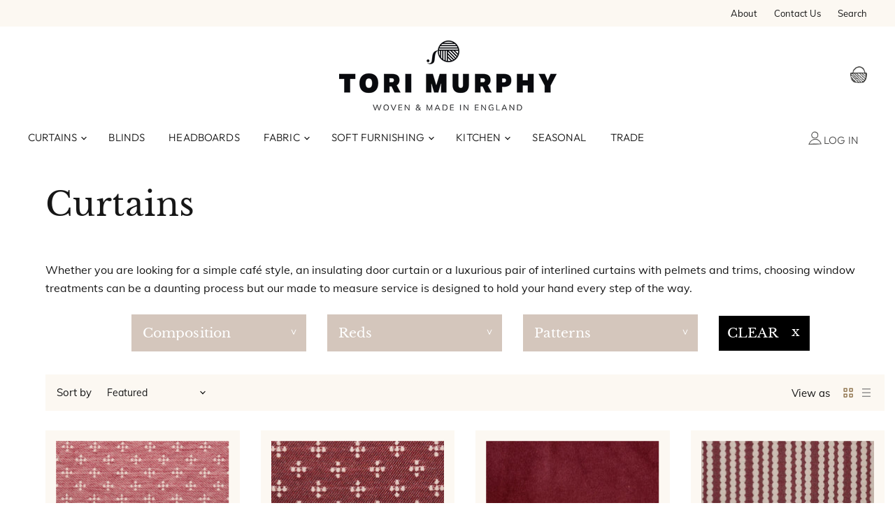

--- FILE ---
content_type: text/html; charset=utf-8
request_url: https://www.torimurphy.com/collections/curtains/colours_reds
body_size: 52953
content:
<!doctype html>
<html class="no-js no-touch" lang="en">
  <head>
 
<meta charset="utf-8">
    <meta http-equiv="X-UA-Compatible" content="IE=edge,chrome=1">
    <meta name="viewport" content="width=device-width,initial-scale=1" />

    <!-- Preconnect Domains -->
    <link rel="preconnect" href="https://cdn.shopify.com" crossorigin>
    <link rel="preconnect" href="https://fonts.shopify.com" crossorigin>
    <link rel="preconnect" href="https://monorail-edge.shopifysvc.com">

    
    

    <!-- Preload Assets -->
    <link rel="preload" href="//www.torimurphy.com/cdn/shop/t/103/assets/api.js?v=75981660890721168791739361857" as="script">

    
     <link href="//www.torimurphy.com/cdn/shop/t/103/assets/marketing.css?v=54354979789608953751739361857" rel="stylesheet" type="text/css" media="all" />

    <link rel="preload" href="//www.torimurphy.com/cdn/shop/t/103/assets/superstore.js?v=135773035733879633021739518212" as="script"><title>Curtains



        
 — Tagged &quot;Colours: Reds&quot;
 — Tori Murphy Ltd</title>

    
      <meta name="description" content="  Whether you are looking for a simple café style, an insulating door curtain or a luxurious pair of interlined curtains with pelmets and trims, choosing window treatments can be a daunting process but our made to measure service is designed to hold your hand every step of the way.">
    

    

    
      <meta name="robots" content="noindex" />
      <link rel="canonical" href="https://www.torimurphy.com/collections/curtains" />
    

    
    















<meta property="og:site_name" content="Tori Murphy Ltd">
<meta property="og:url" content="https://www.torimurphy.com/collections/curtains/colours_reds">
<meta property="og:title" content="Curtains">
<meta property="og:type" content="website">
<meta property="og:description" content="  Whether you are looking for a simple café style, an insulating door curtain or a luxurious pair of interlined curtains with pelmets and trims, choosing window treatments can be a daunting process but our made to measure service is designed to hold your hand every step of the way.">




    
    
    

    
    
    <meta
      property="og:image"
      content="https://www.torimurphy.com/cdn/shop/collections/Tori-Murphy-HarbourStripe_Green_009_copy_1200x1600.webp?v=1699536865"
    />
    <meta
      property="og:image:secure_url"
      content="https://www.torimurphy.com/cdn/shop/collections/Tori-Murphy-HarbourStripe_Green_009_copy_1200x1600.webp?v=1699536865"
    />
    <meta property="og:image:width" content="1200" />
    <meta property="og:image:height" content="1600" />
    
    
    <meta property="og:image:alt" content="Curtains" />
  









  <meta name="twitter:site" content="@torimurphytweet">








<meta name="twitter:title" content="Curtains">
<meta name="twitter:description" content="  Whether you are looking for a simple café style, an insulating door curtain or a luxurious pair of interlined curtains with pelmets and trims, choosing window treatments can be a daunting process but our made to measure service is designed to hold your hand every step of the way.">


    
    
    
      
      
      <meta name="twitter:card" content="summary">
    
    
    <meta
      property="twitter:image"
      content="https://www.torimurphy.com/cdn/shop/collections/Tori-Murphy-HarbourStripe_Green_009_copy_1200x1200_crop_center.webp?v=1699536865"
    />
    <meta property="twitter:image:width" content="1200" />
    <meta property="twitter:image:height" content="1200" />
    
    
    <meta property="twitter:image:alt" content="Curtains" />
  



    

    <link rel="preload" href="//www.torimurphy.com/cdn/fonts/outfit/outfit_n3.8c97ae4c4fac7c2ea467a6dc784857f4de7e0e37.woff2" as="font" crossorigin="anonymous">

    
      <link rel="preload" as="style" href="//www.torimurphy.com/cdn/shop/t/103/assets/theme.css?v=73716105925141079941759344152">
    

    <script>window.performance && window.performance.mark && window.performance.mark('shopify.content_for_header.start');</script><meta name="google-site-verification" content="JVy7u4aNCkNTeOV3zP57JA-CWJHLPAcIkx2zIdV2B9M">
<meta id="shopify-digital-wallet" name="shopify-digital-wallet" content="/2068216/digital_wallets/dialog">
<meta name="shopify-checkout-api-token" content="ed7e1910ffdaaeb0aaf626204d7f2334">
<meta id="in-context-paypal-metadata" data-shop-id="2068216" data-venmo-supported="false" data-environment="production" data-locale="en_US" data-paypal-v4="true" data-currency="GBP">
<link rel="alternate" type="application/atom+xml" title="Feed" href="/collections/curtains/colours_reds.atom" />
<link rel="alternate" type="application/json+oembed" href="https://www.torimurphy.com/collections/curtains/colours_reds.oembed">
<script async="async" src="/checkouts/internal/preloads.js?locale=en-GB"></script>
<link rel="preconnect" href="https://shop.app" crossorigin="anonymous">
<script async="async" src="https://shop.app/checkouts/internal/preloads.js?locale=en-GB&shop_id=2068216" crossorigin="anonymous"></script>
<script id="apple-pay-shop-capabilities" type="application/json">{"shopId":2068216,"countryCode":"GB","currencyCode":"GBP","merchantCapabilities":["supports3DS"],"merchantId":"gid:\/\/shopify\/Shop\/2068216","merchantName":"Tori Murphy Ltd","requiredBillingContactFields":["postalAddress","email","phone"],"requiredShippingContactFields":["postalAddress","email","phone"],"shippingType":"shipping","supportedNetworks":["visa","maestro","masterCard","amex","discover","elo"],"total":{"type":"pending","label":"Tori Murphy Ltd","amount":"1.00"},"shopifyPaymentsEnabled":true,"supportsSubscriptions":true}</script>
<script id="shopify-features" type="application/json">{"accessToken":"ed7e1910ffdaaeb0aaf626204d7f2334","betas":["rich-media-storefront-analytics"],"domain":"www.torimurphy.com","predictiveSearch":true,"shopId":2068216,"locale":"en"}</script>
<script>var Shopify = Shopify || {};
Shopify.shop = "tori-murphy.myshopify.com";
Shopify.locale = "en";
Shopify.currency = {"active":"GBP","rate":"1.0"};
Shopify.country = "GB";
Shopify.theme = {"name":"TRADE PRICING","id":177758732671,"schema_name":"Superstore","schema_version":"4.0.1","theme_store_id":null,"role":"main"};
Shopify.theme.handle = "null";
Shopify.theme.style = {"id":null,"handle":null};
Shopify.cdnHost = "www.torimurphy.com/cdn";
Shopify.routes = Shopify.routes || {};
Shopify.routes.root = "/";</script>
<script type="module">!function(o){(o.Shopify=o.Shopify||{}).modules=!0}(window);</script>
<script>!function(o){function n(){var o=[];function n(){o.push(Array.prototype.slice.apply(arguments))}return n.q=o,n}var t=o.Shopify=o.Shopify||{};t.loadFeatures=n(),t.autoloadFeatures=n()}(window);</script>
<script>
  window.ShopifyPay = window.ShopifyPay || {};
  window.ShopifyPay.apiHost = "shop.app\/pay";
  window.ShopifyPay.redirectState = null;
</script>
<script id="shop-js-analytics" type="application/json">{"pageType":"collection"}</script>
<script defer="defer" async type="module" src="//www.torimurphy.com/cdn/shopifycloud/shop-js/modules/v2/client.init-shop-cart-sync_CGREiBkR.en.esm.js"></script>
<script defer="defer" async type="module" src="//www.torimurphy.com/cdn/shopifycloud/shop-js/modules/v2/chunk.common_Bt2Up4BP.esm.js"></script>
<script type="module">
  await import("//www.torimurphy.com/cdn/shopifycloud/shop-js/modules/v2/client.init-shop-cart-sync_CGREiBkR.en.esm.js");
await import("//www.torimurphy.com/cdn/shopifycloud/shop-js/modules/v2/chunk.common_Bt2Up4BP.esm.js");

  window.Shopify.SignInWithShop?.initShopCartSync?.({"fedCMEnabled":true,"windoidEnabled":true});

</script>
<script>
  window.Shopify = window.Shopify || {};
  if (!window.Shopify.featureAssets) window.Shopify.featureAssets = {};
  window.Shopify.featureAssets['shop-js'] = {"shop-cart-sync":["modules/v2/client.shop-cart-sync_CQNAmp__.en.esm.js","modules/v2/chunk.common_Bt2Up4BP.esm.js"],"init-windoid":["modules/v2/client.init-windoid_BMafEeJe.en.esm.js","modules/v2/chunk.common_Bt2Up4BP.esm.js"],"shop-cash-offers":["modules/v2/client.shop-cash-offers_3d66YIS3.en.esm.js","modules/v2/chunk.common_Bt2Up4BP.esm.js","modules/v2/chunk.modal_Dk0o9ppo.esm.js"],"init-fed-cm":["modules/v2/client.init-fed-cm_B-WG4sqw.en.esm.js","modules/v2/chunk.common_Bt2Up4BP.esm.js"],"shop-toast-manager":["modules/v2/client.shop-toast-manager_DhuhblEJ.en.esm.js","modules/v2/chunk.common_Bt2Up4BP.esm.js"],"shop-button":["modules/v2/client.shop-button_B5xLHL5j.en.esm.js","modules/v2/chunk.common_Bt2Up4BP.esm.js"],"avatar":["modules/v2/client.avatar_BTnouDA3.en.esm.js"],"init-shop-email-lookup-coordinator":["modules/v2/client.init-shop-email-lookup-coordinator_hqFayTDE.en.esm.js","modules/v2/chunk.common_Bt2Up4BP.esm.js"],"init-shop-cart-sync":["modules/v2/client.init-shop-cart-sync_CGREiBkR.en.esm.js","modules/v2/chunk.common_Bt2Up4BP.esm.js"],"shop-login-button":["modules/v2/client.shop-login-button_g5QkWrqe.en.esm.js","modules/v2/chunk.common_Bt2Up4BP.esm.js","modules/v2/chunk.modal_Dk0o9ppo.esm.js"],"pay-button":["modules/v2/client.pay-button_Cuf0bNvL.en.esm.js","modules/v2/chunk.common_Bt2Up4BP.esm.js"],"init-shop-for-new-customer-accounts":["modules/v2/client.init-shop-for-new-customer-accounts_Bxwhl6__.en.esm.js","modules/v2/client.shop-login-button_g5QkWrqe.en.esm.js","modules/v2/chunk.common_Bt2Up4BP.esm.js","modules/v2/chunk.modal_Dk0o9ppo.esm.js"],"init-customer-accounts-sign-up":["modules/v2/client.init-customer-accounts-sign-up_al3d1WE3.en.esm.js","modules/v2/client.shop-login-button_g5QkWrqe.en.esm.js","modules/v2/chunk.common_Bt2Up4BP.esm.js","modules/v2/chunk.modal_Dk0o9ppo.esm.js"],"shop-follow-button":["modules/v2/client.shop-follow-button_B9MutJJO.en.esm.js","modules/v2/chunk.common_Bt2Up4BP.esm.js","modules/v2/chunk.modal_Dk0o9ppo.esm.js"],"checkout-modal":["modules/v2/client.checkout-modal_OBPaeP-J.en.esm.js","modules/v2/chunk.common_Bt2Up4BP.esm.js","modules/v2/chunk.modal_Dk0o9ppo.esm.js"],"init-customer-accounts":["modules/v2/client.init-customer-accounts_Brxa5h1K.en.esm.js","modules/v2/client.shop-login-button_g5QkWrqe.en.esm.js","modules/v2/chunk.common_Bt2Up4BP.esm.js","modules/v2/chunk.modal_Dk0o9ppo.esm.js"],"lead-capture":["modules/v2/client.lead-capture_BBBv1Qpe.en.esm.js","modules/v2/chunk.common_Bt2Up4BP.esm.js","modules/v2/chunk.modal_Dk0o9ppo.esm.js"],"shop-login":["modules/v2/client.shop-login_DoNRI_y4.en.esm.js","modules/v2/chunk.common_Bt2Up4BP.esm.js","modules/v2/chunk.modal_Dk0o9ppo.esm.js"],"payment-terms":["modules/v2/client.payment-terms_BlOJedZ2.en.esm.js","modules/v2/chunk.common_Bt2Up4BP.esm.js","modules/v2/chunk.modal_Dk0o9ppo.esm.js"]};
</script>
<script>(function() {
  var isLoaded = false;
  function asyncLoad() {
    if (isLoaded) return;
    isLoaded = true;
    var urls = ["https:\/\/shopify.covet.pics\/covet-pics-widget-inject.js?shop=tori-murphy.myshopify.com","https:\/\/widgets.automizely.com\/reviews\/v1\/sdk.js?connection_id=3e959b9d46cc43809e06f0f7ab804062\u0026mapped_org_id=692cd3b0e43448682cfd85620571bdc1_v1\u0026oid=1f8829adbff74d629b4888b24c3aaa5d\u0026shop=tori-murphy.myshopify.com","https:\/\/s3.eu-west-1.amazonaws.com\/production-klarna-il-shopify-osm\/fa1c065400eeeaac368497287d0fa4571f062a7d\/tori-murphy.myshopify.com-1739972221418.js?shop=tori-murphy.myshopify.com"];
    for (var i = 0; i < urls.length; i++) {
      var s = document.createElement('script');
      s.type = 'text/javascript';
      s.async = true;
      s.src = urls[i];
      var x = document.getElementsByTagName('script')[0];
      x.parentNode.insertBefore(s, x);
    }
  };
  if(window.attachEvent) {
    window.attachEvent('onload', asyncLoad);
  } else {
    window.addEventListener('load', asyncLoad, false);
  }
})();</script>
<script id="__st">var __st={"a":2068216,"offset":0,"reqid":"575f58e9-6b94-4704-993d-62248861efc1-1762551313","pageurl":"www.torimurphy.com\/collections\/curtains\/colours_reds","u":"155697254811","p":"collection","rtyp":"collection","rid":268010717262};</script>
<script>window.ShopifyPaypalV4VisibilityTracking = true;</script>
<script id="captcha-bootstrap">!function(){'use strict';const t='contact',e='account',n='new_comment',o=[[t,t],['blogs',n],['comments',n],[t,'customer']],c=[[e,'customer_login'],[e,'guest_login'],[e,'recover_customer_password'],[e,'create_customer']],r=t=>t.map((([t,e])=>`form[action*='/${t}']:not([data-nocaptcha='true']) input[name='form_type'][value='${e}']`)).join(','),a=t=>()=>t?[...document.querySelectorAll(t)].map((t=>t.form)):[];function s(){const t=[...o],e=r(t);return a(e)}const i='password',u='form_key',d=['recaptcha-v3-token','g-recaptcha-response','h-captcha-response',i],f=()=>{try{return window.sessionStorage}catch{return}},m='__shopify_v',_=t=>t.elements[u];function p(t,e,n=!1){try{const o=window.sessionStorage,c=JSON.parse(o.getItem(e)),{data:r}=function(t){const{data:e,action:n}=t;return t[m]||n?{data:e,action:n}:{data:t,action:n}}(c);for(const[e,n]of Object.entries(r))t.elements[e]&&(t.elements[e].value=n);n&&o.removeItem(e)}catch(o){console.error('form repopulation failed',{error:o})}}const l='form_type',E='cptcha';function T(t){t.dataset[E]=!0}const w=window,h=w.document,L='Shopify',v='ce_forms',y='captcha';let A=!1;((t,e)=>{const n=(g='f06e6c50-85a8-45c8-87d0-21a2b65856fe',I='https://cdn.shopify.com/shopifycloud/storefront-forms-hcaptcha/ce_storefront_forms_captcha_hcaptcha.v1.5.2.iife.js',D={infoText:'Protected by hCaptcha',privacyText:'Privacy',termsText:'Terms'},(t,e,n)=>{const o=w[L][v],c=o.bindForm;if(c)return c(t,g,e,D).then(n);var r;o.q.push([[t,g,e,D],n]),r=I,A||(h.body.append(Object.assign(h.createElement('script'),{id:'captcha-provider',async:!0,src:r})),A=!0)});var g,I,D;w[L]=w[L]||{},w[L][v]=w[L][v]||{},w[L][v].q=[],w[L][y]=w[L][y]||{},w[L][y].protect=function(t,e){n(t,void 0,e),T(t)},Object.freeze(w[L][y]),function(t,e,n,w,h,L){const[v,y,A,g]=function(t,e,n){const i=e?o:[],u=t?c:[],d=[...i,...u],f=r(d),m=r(i),_=r(d.filter((([t,e])=>n.includes(e))));return[a(f),a(m),a(_),s()]}(w,h,L),I=t=>{const e=t.target;return e instanceof HTMLFormElement?e:e&&e.form},D=t=>v().includes(t);t.addEventListener('submit',(t=>{const e=I(t);if(!e)return;const n=D(e)&&!e.dataset.hcaptchaBound&&!e.dataset.recaptchaBound,o=_(e),c=g().includes(e)&&(!o||!o.value);(n||c)&&t.preventDefault(),c&&!n&&(function(t){try{if(!f())return;!function(t){const e=f();if(!e)return;const n=_(t);if(!n)return;const o=n.value;o&&e.removeItem(o)}(t);const e=Array.from(Array(32),(()=>Math.random().toString(36)[2])).join('');!function(t,e){_(t)||t.append(Object.assign(document.createElement('input'),{type:'hidden',name:u})),t.elements[u].value=e}(t,e),function(t,e){const n=f();if(!n)return;const o=[...t.querySelectorAll(`input[type='${i}']`)].map((({name:t})=>t)),c=[...d,...o],r={};for(const[a,s]of new FormData(t).entries())c.includes(a)||(r[a]=s);n.setItem(e,JSON.stringify({[m]:1,action:t.action,data:r}))}(t,e)}catch(e){console.error('failed to persist form',e)}}(e),e.submit())}));const S=(t,e)=>{t&&!t.dataset[E]&&(n(t,e.some((e=>e===t))),T(t))};for(const o of['focusin','change'])t.addEventListener(o,(t=>{const e=I(t);D(e)&&S(e,y())}));const B=e.get('form_key'),M=e.get(l),P=B&&M;t.addEventListener('DOMContentLoaded',(()=>{const t=y();if(P)for(const e of t)e.elements[l].value===M&&p(e,B);[...new Set([...A(),...v().filter((t=>'true'===t.dataset.shopifyCaptcha))])].forEach((e=>S(e,t)))}))}(h,new URLSearchParams(w.location.search),n,t,e,['guest_login'])})(!0,!0)}();</script>
<script integrity="sha256-52AcMU7V7pcBOXWImdc/TAGTFKeNjmkeM1Pvks/DTgc=" data-source-attribution="shopify.loadfeatures" defer="defer" src="//www.torimurphy.com/cdn/shopifycloud/storefront/assets/storefront/load_feature-81c60534.js" crossorigin="anonymous"></script>
<script crossorigin="anonymous" defer="defer" src="//www.torimurphy.com/cdn/shopifycloud/storefront/assets/shopify_pay/storefront-65b4c6d7.js?v=20250812"></script>
<script data-source-attribution="shopify.dynamic_checkout.dynamic.init">var Shopify=Shopify||{};Shopify.PaymentButton=Shopify.PaymentButton||{isStorefrontPortableWallets:!0,init:function(){window.Shopify.PaymentButton.init=function(){};var t=document.createElement("script");t.src="https://www.torimurphy.com/cdn/shopifycloud/portable-wallets/latest/portable-wallets.en.js",t.type="module",document.head.appendChild(t)}};
</script>
<script data-source-attribution="shopify.dynamic_checkout.buyer_consent">
  function portableWalletsHideBuyerConsent(e){var t=document.getElementById("shopify-buyer-consent"),n=document.getElementById("shopify-subscription-policy-button");t&&n&&(t.classList.add("hidden"),t.setAttribute("aria-hidden","true"),n.removeEventListener("click",e))}function portableWalletsShowBuyerConsent(e){var t=document.getElementById("shopify-buyer-consent"),n=document.getElementById("shopify-subscription-policy-button");t&&n&&(t.classList.remove("hidden"),t.removeAttribute("aria-hidden"),n.addEventListener("click",e))}window.Shopify?.PaymentButton&&(window.Shopify.PaymentButton.hideBuyerConsent=portableWalletsHideBuyerConsent,window.Shopify.PaymentButton.showBuyerConsent=portableWalletsShowBuyerConsent);
</script>
<script data-source-attribution="shopify.dynamic_checkout.cart.bootstrap">document.addEventListener("DOMContentLoaded",(function(){function t(){return document.querySelector("shopify-accelerated-checkout-cart, shopify-accelerated-checkout")}if(t())Shopify.PaymentButton.init();else{new MutationObserver((function(e,n){t()&&(Shopify.PaymentButton.init(),n.disconnect())})).observe(document.body,{childList:!0,subtree:!0})}}));
</script>
<script id='scb4127' type='text/javascript' async='' src='https://www.torimurphy.com/cdn/shopifycloud/privacy-banner/storefront-banner.js'></script><link id="shopify-accelerated-checkout-styles" rel="stylesheet" media="screen" href="https://www.torimurphy.com/cdn/shopifycloud/portable-wallets/latest/accelerated-checkout-backwards-compat.css" crossorigin="anonymous">
<style id="shopify-accelerated-checkout-cart">
        #shopify-buyer-consent {
  margin-top: 1em;
  display: inline-block;
  width: 100%;
}

#shopify-buyer-consent.hidden {
  display: none;
}

#shopify-subscription-policy-button {
  background: none;
  border: none;
  padding: 0;
  text-decoration: underline;
  font-size: inherit;
  cursor: pointer;
}

#shopify-subscription-policy-button::before {
  box-shadow: none;
}

      </style>

<script>window.performance && window.performance.mark && window.performance.mark('shopify.content_for_header.end');</script>

    <script>
      document.documentElement.className=document.documentElement.className.replace(/\bno-js\b/,'js');
      if(window.Shopify&&window.Shopify.designMode)document.documentElement.className+=' in-theme-editor';
      if(('ontouchstart' in window)||window.DocumentTouch&&document instanceof DocumentTouch)document.documentElement.className=document.documentElement.className.replace(/\bno-touch\b/,'has-touch');
    </script>

    <script src="//www.torimurphy.com/cdn/shop/t/103/assets/api.js?v=75981660890721168791739361857" defer></script>

    
      <link href="//www.torimurphy.com/cdn/shop/t/103/assets/theme.css?v=73716105925141079941759344152" rel="stylesheet" type="text/css" media="all" />
    

    

    
    <script>
      window.Theme = window.Theme || {};
      window.Theme.version = '4.0.1';
      window.Theme.name = 'Superstore';
      window.Theme.routes = {
        "root_url": "/",
        "account_url": "/account",
        "account_login_url": "https://www.torimurphy.com/customer_authentication/redirect?locale=en&region_country=GB",
        "account_logout_url": "/account/logout",
        "account_register_url": "https://shopify.com/2068216/account?locale=en",
        "account_addresses_url": "/account/addresses",
        "collections_url": "/collections",
        "all_products_collection_url": "/collections/all",
        "search_url": "/search",
        "cart_url": "/cart",
        "cart_add_url": "/cart/add",
        "cart_change_url": "/cart/change",
        "cart_clear_url": "/cart/clear",
        "product_recommendations_url": "/recommendations/products",
      };
      window.currencyInformation = {
        "code": 'GBP',
        "symbol": '£',
        "decimal": '',
      };

      window.currency = '£';
      
        window.metricType = 'metric';
      

      
        window.multiplier = '1'
      
    </script>
    
    
  <meta name="google-site-verification" content="JVy7u4aNCkNTeOV3zP57JA-CWJHLPAcIkx2zIdV2B9M" />

  
  
<!-- Hotjar Tracking Code for my site -->
<script>
    (function(h,o,t,j,a,r){
        h.hj=h.hj||function(){(h.hj.q=h.hj.q||[]).push(arguments)};
        h._hjSettings={hjid:3742531,hjsv:6};
        a=o.getElementsByTagName('head')[0];
        r=o.createElement('script');r.async=1;
        r.src=t+h._hjSettings.hjid+j+h._hjSettings.hjsv;
        a.appendChild(r);
    })(window,document,'https://static.hotjar.com/c/hotjar-','.js?sv=');
</script>
  
  









<!-- BEGIN app block: shopify://apps/zepto-product-personalizer/blocks/product_personalizer_main/7411210d-7b32-4c09-9455-e129e3be4729 -->
<!-- BEGIN app snippet: zepto_common --><script>
var pplr_cart = {"note":null,"attributes":{},"original_total_price":0,"total_price":0,"total_discount":0,"total_weight":0.0,"item_count":0,"items":[],"requires_shipping":false,"currency":"GBP","items_subtotal_price":0,"cart_level_discount_applications":[],"checkout_charge_amount":0};
var pplr_shop_currency = "GBP";
var pplr_enabled_currencies_size = 108;
var pplr_money_formate = "\u003cspan class=money\u003e£{{amount}}\u003c\/span\u003e";
var pplr_manual_theme_selector=["CartCount span","tr:has([name*=updates]) , .cart__table-row , .cart-drawer__item , .cart-item , .ajaxcart__row , .ajaxcart__product , [data-products]  .cart__item , .CartItem , .cart__row.cart-item:not(.ajaxcart_row) , .cart__row.responsive-table__row , .mini-products-list .item , .cart-product-item , .cart-product , .product-id.item-row , .cart-summary-item-container , .cart-item.cf , .js_cart_item , .cart__card","tr img:first,.cart-drawer__options , .cart-item__image ,  .AspectRatio img",".line-item__title, .meta span,.cart-drawer__options:last-of-type , .cart-drawer__item-properties , .cart__properties , .CartItem__PropertyList , .cart__item-meta .cart__product-properties , .properties , .item-details h6 small",".cart__item--price .cart__price , .CartItem__Price , .cart-collateral .price , .cart-summary-item__price-current , .cart_price .transcy-money , .bcpo-cart-item-original-price  ,  .final-price , .price-box span , .saso-cart-item-price  , .cart-drawer__item-price-container .cart-item__price , .cart-drawer__price .cart-item__original-price",".grid__item.one-half.text-right , .ajaxcart__price , .ajaxcart_product-price , .saso-cart-item-line-price , .cart__price .money , .bcpo-cart-item-original-line-price , .cart__item-total ,  .cart-item-total .money , .cart--total .price",".pplr_item_remove",".ajaxcart__qty , .PageContent , #CartContainer , .cart-summary-item__quantity , .nt_fk_canvas , .cart__cell--quantity , #mainContent , .cart-drawer__content , .cart__table tbody",".header__cart-price-bubble span[data-cart-price-bubble] , .cart-drawer__subtotal-value , .cart-drawer__subtotal-number , .ajaxcart__subtotal .grid .grid__item.one-third.text-right , .ajaxcart__subtotal , .cart__footer__value[data-cart-final] , .text-right.price.price--amount .price ,  .cart__item-sub div[data-subtotal] , .cart-cost .money , .cart__subtotal .money , .amount .theme-money , .cart_tot_price .transcy-money , .cart__total__money , .cart-subtotal__price , .cart__subtotal , .cart__subtotal-price .wcp-original-cart-total , #CartCost","form[action*=cart] [name=checkout]","Click To View Image","0","Discount Code {{ code }} is invalid","Discount code","Apply",".SomeClass","Subtotal","Shipping","EST. TOTAL","100"];
</script>
<script defer src="//cdn-zeptoapps.com/product-personalizer/pplr_common.js?v=07" ></script><!-- END app snippet -->

<!-- END app block --><!-- BEGIN app block: shopify://apps/wsh-wholesale-pricing/blocks/app-embed/94cbfa01-7191-4bb2-bcd8-b519b9b3bd06 --><script>

  window.wpdExtensionIsProductPage = "";
;
window.wpdExtensionIsCartPage = false;

window.showCrossOutPrice = true;
window.WPDAppProxy = "/apps/wpdapp";


window.WPDMarketLocalization = "";
window.WPDMoneyFormat = "\u003cspan class=money\u003e£{{amount}}\u003c\/span\u003e";


	
	

  
  
  
  
	
  
    window.is_wcp_wholesale_customer = false;
  
  window.wcp_customer = {
      email: "",
      id: "",
      tags: null,
      default_address: null,
      tax_exempt: false
    };
  window.shopPermanentDomain = "tori-murphy.myshopify.com";
  window.wpdAPIRootUrl = "https://bdr.wholesalehelper.io/";
</script>





<!-- END app block --><script src="https://cdn.shopify.com/extensions/9118a869-43ed-4a7b-9a43-d1dbca3b0281/forms-2271/assets/shopify-forms-loader.js" type="text/javascript" defer="defer"></script>
<link href="https://monorail-edge.shopifysvc.com" rel="dns-prefetch">
<script>(function(){if ("sendBeacon" in navigator && "performance" in window) {try {var session_token_from_headers = performance.getEntriesByType('navigation')[0].serverTiming.find(x => x.name == '_s').description;} catch {var session_token_from_headers = undefined;}var session_cookie_matches = document.cookie.match(/_shopify_s=([^;]*)/);var session_token_from_cookie = session_cookie_matches && session_cookie_matches.length === 2 ? session_cookie_matches[1] : "";var session_token = session_token_from_headers || session_token_from_cookie || "";function handle_abandonment_event(e) {var entries = performance.getEntries().filter(function(entry) {return /monorail-edge.shopifysvc.com/.test(entry.name);});if (!window.abandonment_tracked && entries.length === 0) {window.abandonment_tracked = true;var currentMs = Date.now();var navigation_start = performance.timing.navigationStart;var payload = {shop_id: 2068216,url: window.location.href,navigation_start,duration: currentMs - navigation_start,session_token,page_type: "collection"};window.navigator.sendBeacon("https://monorail-edge.shopifysvc.com/v1/produce", JSON.stringify({schema_id: "online_store_buyer_site_abandonment/1.1",payload: payload,metadata: {event_created_at_ms: currentMs,event_sent_at_ms: currentMs}}));}}window.addEventListener('pagehide', handle_abandonment_event);}}());</script>
<script id="web-pixels-manager-setup">(function e(e,d,r,n,o){if(void 0===o&&(o={}),!Boolean(null===(a=null===(i=window.Shopify)||void 0===i?void 0:i.analytics)||void 0===a?void 0:a.replayQueue)){var i,a;window.Shopify=window.Shopify||{};var t=window.Shopify;t.analytics=t.analytics||{};var s=t.analytics;s.replayQueue=[],s.publish=function(e,d,r){return s.replayQueue.push([e,d,r]),!0};try{self.performance.mark("wpm:start")}catch(e){}var l=function(){var e={modern:/Edge?\/(1{2}[4-9]|1[2-9]\d|[2-9]\d{2}|\d{4,})\.\d+(\.\d+|)|Firefox\/(1{2}[4-9]|1[2-9]\d|[2-9]\d{2}|\d{4,})\.\d+(\.\d+|)|Chrom(ium|e)\/(9{2}|\d{3,})\.\d+(\.\d+|)|(Maci|X1{2}).+ Version\/(15\.\d+|(1[6-9]|[2-9]\d|\d{3,})\.\d+)([,.]\d+|)( \(\w+\)|)( Mobile\/\w+|) Safari\/|Chrome.+OPR\/(9{2}|\d{3,})\.\d+\.\d+|(CPU[ +]OS|iPhone[ +]OS|CPU[ +]iPhone|CPU IPhone OS|CPU iPad OS)[ +]+(15[._]\d+|(1[6-9]|[2-9]\d|\d{3,})[._]\d+)([._]\d+|)|Android:?[ /-](13[3-9]|1[4-9]\d|[2-9]\d{2}|\d{4,})(\.\d+|)(\.\d+|)|Android.+Firefox\/(13[5-9]|1[4-9]\d|[2-9]\d{2}|\d{4,})\.\d+(\.\d+|)|Android.+Chrom(ium|e)\/(13[3-9]|1[4-9]\d|[2-9]\d{2}|\d{4,})\.\d+(\.\d+|)|SamsungBrowser\/([2-9]\d|\d{3,})\.\d+/,legacy:/Edge?\/(1[6-9]|[2-9]\d|\d{3,})\.\d+(\.\d+|)|Firefox\/(5[4-9]|[6-9]\d|\d{3,})\.\d+(\.\d+|)|Chrom(ium|e)\/(5[1-9]|[6-9]\d|\d{3,})\.\d+(\.\d+|)([\d.]+$|.*Safari\/(?![\d.]+ Edge\/[\d.]+$))|(Maci|X1{2}).+ Version\/(10\.\d+|(1[1-9]|[2-9]\d|\d{3,})\.\d+)([,.]\d+|)( \(\w+\)|)( Mobile\/\w+|) Safari\/|Chrome.+OPR\/(3[89]|[4-9]\d|\d{3,})\.\d+\.\d+|(CPU[ +]OS|iPhone[ +]OS|CPU[ +]iPhone|CPU IPhone OS|CPU iPad OS)[ +]+(10[._]\d+|(1[1-9]|[2-9]\d|\d{3,})[._]\d+)([._]\d+|)|Android:?[ /-](13[3-9]|1[4-9]\d|[2-9]\d{2}|\d{4,})(\.\d+|)(\.\d+|)|Mobile Safari.+OPR\/([89]\d|\d{3,})\.\d+\.\d+|Android.+Firefox\/(13[5-9]|1[4-9]\d|[2-9]\d{2}|\d{4,})\.\d+(\.\d+|)|Android.+Chrom(ium|e)\/(13[3-9]|1[4-9]\d|[2-9]\d{2}|\d{4,})\.\d+(\.\d+|)|Android.+(UC? ?Browser|UCWEB|U3)[ /]?(15\.([5-9]|\d{2,})|(1[6-9]|[2-9]\d|\d{3,})\.\d+)\.\d+|SamsungBrowser\/(5\.\d+|([6-9]|\d{2,})\.\d+)|Android.+MQ{2}Browser\/(14(\.(9|\d{2,})|)|(1[5-9]|[2-9]\d|\d{3,})(\.\d+|))(\.\d+|)|K[Aa][Ii]OS\/(3\.\d+|([4-9]|\d{2,})\.\d+)(\.\d+|)/},d=e.modern,r=e.legacy,n=navigator.userAgent;return n.match(d)?"modern":n.match(r)?"legacy":"unknown"}(),u="modern"===l?"modern":"legacy",c=(null!=n?n:{modern:"",legacy:""})[u],f=function(e){return[e.baseUrl,"/wpm","/b",e.hashVersion,"modern"===e.buildTarget?"m":"l",".js"].join("")}({baseUrl:d,hashVersion:r,buildTarget:u}),m=function(e){var d=e.version,r=e.bundleTarget,n=e.surface,o=e.pageUrl,i=e.monorailEndpoint;return{emit:function(e){var a=e.status,t=e.errorMsg,s=(new Date).getTime(),l=JSON.stringify({metadata:{event_sent_at_ms:s},events:[{schema_id:"web_pixels_manager_load/3.1",payload:{version:d,bundle_target:r,page_url:o,status:a,surface:n,error_msg:t},metadata:{event_created_at_ms:s}}]});if(!i)return console&&console.warn&&console.warn("[Web Pixels Manager] No Monorail endpoint provided, skipping logging."),!1;try{return self.navigator.sendBeacon.bind(self.navigator)(i,l)}catch(e){}var u=new XMLHttpRequest;try{return u.open("POST",i,!0),u.setRequestHeader("Content-Type","text/plain"),u.send(l),!0}catch(e){return console&&console.warn&&console.warn("[Web Pixels Manager] Got an unhandled error while logging to Monorail."),!1}}}}({version:r,bundleTarget:l,surface:e.surface,pageUrl:self.location.href,monorailEndpoint:e.monorailEndpoint});try{o.browserTarget=l,function(e){var d=e.src,r=e.async,n=void 0===r||r,o=e.onload,i=e.onerror,a=e.sri,t=e.scriptDataAttributes,s=void 0===t?{}:t,l=document.createElement("script"),u=document.querySelector("head"),c=document.querySelector("body");if(l.async=n,l.src=d,a&&(l.integrity=a,l.crossOrigin="anonymous"),s)for(var f in s)if(Object.prototype.hasOwnProperty.call(s,f))try{l.dataset[f]=s[f]}catch(e){}if(o&&l.addEventListener("load",o),i&&l.addEventListener("error",i),u)u.appendChild(l);else{if(!c)throw new Error("Did not find a head or body element to append the script");c.appendChild(l)}}({src:f,async:!0,onload:function(){if(!function(){var e,d;return Boolean(null===(d=null===(e=window.Shopify)||void 0===e?void 0:e.analytics)||void 0===d?void 0:d.initialized)}()){var d=window.webPixelsManager.init(e)||void 0;if(d){var r=window.Shopify.analytics;r.replayQueue.forEach((function(e){var r=e[0],n=e[1],o=e[2];d.publishCustomEvent(r,n,o)})),r.replayQueue=[],r.publish=d.publishCustomEvent,r.visitor=d.visitor,r.initialized=!0}}},onerror:function(){return m.emit({status:"failed",errorMsg:"".concat(f," has failed to load")})},sri:function(e){var d=/^sha384-[A-Za-z0-9+/=]+$/;return"string"==typeof e&&d.test(e)}(c)?c:"",scriptDataAttributes:o}),m.emit({status:"loading"})}catch(e){m.emit({status:"failed",errorMsg:(null==e?void 0:e.message)||"Unknown error"})}}})({shopId: 2068216,storefrontBaseUrl: "https://www.torimurphy.com",extensionsBaseUrl: "https://extensions.shopifycdn.com/cdn/shopifycloud/web-pixels-manager",monorailEndpoint: "https://monorail-edge.shopifysvc.com/unstable/produce_batch",surface: "storefront-renderer",enabledBetaFlags: ["2dca8a86"],webPixelsConfigList: [{"id":"2516746623","configuration":"{\"tagID\":\"2613683056368\"}","eventPayloadVersion":"v1","runtimeContext":"STRICT","scriptVersion":"18031546ee651571ed29edbe71a3550b","type":"APP","apiClientId":3009811,"privacyPurposes":["ANALYTICS","MARKETING","SALE_OF_DATA"],"dataSharingAdjustments":{"protectedCustomerApprovalScopes":["read_customer_address","read_customer_email","read_customer_name","read_customer_personal_data","read_customer_phone"]}},{"id":"857145727","configuration":"{\"config\":\"{\\\"google_tag_ids\\\":[\\\"AW-713039326\\\",\\\"GT-WR93JL6\\\",\\\"G-Z5JV1HV9J2\\\"],\\\"target_country\\\":\\\"GB\\\",\\\"gtag_events\\\":[{\\\"type\\\":\\\"search\\\",\\\"action_label\\\":[\\\"AW-713039326\\\/f691CKCQtqkBEN67gNQC\\\",\\\"G-Z5JV1HV9J2\\\"]},{\\\"type\\\":\\\"begin_checkout\\\",\\\"action_label\\\":[\\\"AW-713039326\\\/XgcHCJ2QtqkBEN67gNQC\\\",\\\"G-Z5JV1HV9J2\\\"]},{\\\"type\\\":\\\"view_item\\\",\\\"action_label\\\":[\\\"AW-713039326\\\/LMQLCOOOtqkBEN67gNQC\\\",\\\"MC-6GKJDD1LNM\\\",\\\"G-Z5JV1HV9J2\\\"]},{\\\"type\\\":\\\"purchase\\\",\\\"action_label\\\":[\\\"AW-713039326\\\/zuiTCOCOtqkBEN67gNQC\\\",\\\"MC-6GKJDD1LNM\\\",\\\"G-Z5JV1HV9J2\\\"]},{\\\"type\\\":\\\"page_view\\\",\\\"action_label\\\":[\\\"AW-713039326\\\/N6cbCN2OtqkBEN67gNQC\\\",\\\"MC-6GKJDD1LNM\\\",\\\"G-Z5JV1HV9J2\\\"]},{\\\"type\\\":\\\"add_payment_info\\\",\\\"action_label\\\":[\\\"AW-713039326\\\/Xm0NCKOQtqkBEN67gNQC\\\",\\\"G-Z5JV1HV9J2\\\"]},{\\\"type\\\":\\\"add_to_cart\\\",\\\"action_label\\\":[\\\"AW-713039326\\\/MINBCJqQtqkBEN67gNQC\\\",\\\"G-Z5JV1HV9J2\\\"]}],\\\"enable_monitoring_mode\\\":false}\"}","eventPayloadVersion":"v1","runtimeContext":"OPEN","scriptVersion":"b2a88bafab3e21179ed38636efcd8a93","type":"APP","apiClientId":1780363,"privacyPurposes":[],"dataSharingAdjustments":{"protectedCustomerApprovalScopes":["read_customer_address","read_customer_email","read_customer_name","read_customer_personal_data","read_customer_phone"]}},{"id":"409796902","configuration":"{\"pixel_id\":\"980821756808131\",\"pixel_type\":\"facebook_pixel\",\"metaapp_system_user_token\":\"-\"}","eventPayloadVersion":"v1","runtimeContext":"OPEN","scriptVersion":"ca16bc87fe92b6042fbaa3acc2fbdaa6","type":"APP","apiClientId":2329312,"privacyPurposes":["ANALYTICS","MARKETING","SALE_OF_DATA"],"dataSharingAdjustments":{"protectedCustomerApprovalScopes":["read_customer_address","read_customer_email","read_customer_name","read_customer_personal_data","read_customer_phone"]}},{"id":"183828863","eventPayloadVersion":"v1","runtimeContext":"LAX","scriptVersion":"1","type":"CUSTOM","privacyPurposes":["ANALYTICS"],"name":"Google Analytics tag (migrated)"},{"id":"shopify-app-pixel","configuration":"{}","eventPayloadVersion":"v1","runtimeContext":"STRICT","scriptVersion":"0450","apiClientId":"shopify-pixel","type":"APP","privacyPurposes":["ANALYTICS","MARKETING"]},{"id":"shopify-custom-pixel","eventPayloadVersion":"v1","runtimeContext":"LAX","scriptVersion":"0450","apiClientId":"shopify-pixel","type":"CUSTOM","privacyPurposes":["ANALYTICS","MARKETING"]}],isMerchantRequest: false,initData: {"shop":{"name":"Tori Murphy Ltd","paymentSettings":{"currencyCode":"GBP"},"myshopifyDomain":"tori-murphy.myshopify.com","countryCode":"GB","storefrontUrl":"https:\/\/www.torimurphy.com"},"customer":null,"cart":null,"checkout":null,"productVariants":[],"purchasingCompany":null},},"https://www.torimurphy.com/cdn","ae1676cfwd2530674p4253c800m34e853cb",{"modern":"","legacy":""},{"shopId":"2068216","storefrontBaseUrl":"https:\/\/www.torimurphy.com","extensionBaseUrl":"https:\/\/extensions.shopifycdn.com\/cdn\/shopifycloud\/web-pixels-manager","surface":"storefront-renderer","enabledBetaFlags":"[\"2dca8a86\"]","isMerchantRequest":"false","hashVersion":"ae1676cfwd2530674p4253c800m34e853cb","publish":"custom","events":"[[\"page_viewed\",{}],[\"collection_viewed\",{\"collection\":{\"id\":\"268010717262\",\"title\":\"Curtains\",\"productVariants\":[{\"price\":{\"amount\":1.0,\"currencyCode\":\"GBP\"},\"product\":{\"title\":\"NEW Curtain Ditsy Five Cotton Claret\",\"vendor\":\"Tori Murphy\",\"id\":\"15242896769407\",\"untranslatedTitle\":\"NEW Curtain Ditsy Five Cotton Claret\",\"url\":\"\/products\/new-curtain-ditsy-five-cotton-claret\",\"type\":\"Curtains\"},\"id\":\"55893571043711\",\"image\":{\"src\":\"\/\/www.torimurphy.com\/cdn\/shop\/files\/Web-Fabric-07-001.jpg?v=1754408346\"},\"sku\":\"4811JR2CURT13\",\"title\":\"Default Title\",\"untranslatedTitle\":\"Default Title\"},{\"price\":{\"amount\":1.0,\"currencyCode\":\"GBP\"},\"product\":{\"title\":\"NEW Curtain Ditsy Five Merino Wool Redwood\",\"vendor\":\"Tori Murphy\",\"id\":\"15242875994495\",\"untranslatedTitle\":\"NEW Curtain Ditsy Five Merino Wool Redwood\",\"url\":\"\/products\/new-curtains-ditsy-five-merino-wool-redwood\",\"type\":\"Curtains\"},\"id\":\"55893295464831\",\"image\":{\"src\":\"\/\/www.torimurphy.com\/cdn\/shop\/files\/Web-Fabric-14-001.jpg?v=1755597165\"},\"sku\":\"4812JR2CURT77\",\"title\":\"Default Title\",\"untranslatedTitle\":\"Default Title\"},{\"price\":{\"amount\":1.0,\"currencyCode\":\"GBP\"},\"product\":{\"title\":\"NEW Curtain Velvet Fabric Redwood\",\"vendor\":\"Tori Murphy\",\"id\":\"15204378542463\",\"untranslatedTitle\":\"NEW Curtain Velvet Fabric Redwood\",\"url\":\"\/products\/new-curtain-velvet-fabric-redwood\",\"type\":\"Curtains\"},\"id\":\"55767306994047\",\"image\":{\"src\":\"\/\/www.torimurphy.com\/cdn\/shop\/files\/Web-Fabric-16-001.jpg?v=1753714304\"},\"sku\":\"HRWCCURT77\",\"title\":\"Default Title\",\"untranslatedTitle\":\"Default Title\"},{\"price\":{\"amount\":1.0,\"currencyCode\":\"GBP\"},\"product\":{\"title\":\"Curtain Scallop Stripe Wool Redwood\",\"vendor\":\"Tori Murphy\",\"id\":\"8238385398054\",\"untranslatedTitle\":\"Curtain Scallop Stripe Wool Redwood\",\"url\":\"\/products\/curtain-scallop-stripe-wool-redwood\",\"type\":\"Curtains\"},\"id\":\"44821044527398\",\"image\":{\"src\":\"\/\/www.torimurphy.com\/cdn\/shop\/files\/Tori-Murphy-PRODUCT-Portrait-38-Scallop-Redwood-CU_e412844b-0e33-4266-a647-2e1f0b89ce82.jpg?v=1694953289\"},\"sku\":\"2762JRCURT77\",\"title\":\"Default Title\",\"untranslatedTitle\":\"Default Title\"},{\"price\":{\"amount\":1.0,\"currencyCode\":\"GBP\"},\"product\":{\"title\":\"Curtain Clarendon Wool Redwood\",\"vendor\":\"Tori Murphy\",\"id\":\"8238383563046\",\"untranslatedTitle\":\"Curtain Clarendon Wool Redwood\",\"url\":\"\/products\/curtain-clarendon-wool-redwood\",\"type\":\"Curtains\"},\"id\":\"44821028962598\",\"image\":{\"src\":\"\/\/www.torimurphy.com\/cdn\/shop\/files\/Tori-Murphy-PRODUCT-Portrait-40-Clarendon-Redwood-CU_a3dffac9-b149-401b-bbf7-75376a7ab86d.jpg?v=1694953223\"},\"sku\":\"1044JRCURT77\",\"title\":\"Default Title\",\"untranslatedTitle\":\"Default Title\"},{\"price\":{\"amount\":1.0,\"currencyCode\":\"GBP\"},\"product\":{\"title\":\"Curtain Harbour Stripe Merino Wool Redwood\",\"vendor\":\"Tori Murphy\",\"id\":\"8238357545254\",\"untranslatedTitle\":\"Curtain Harbour Stripe Merino Wool Redwood\",\"url\":\"\/products\/curtain-harbour-stripe-cotton-redwood\",\"type\":\"Curtains\"},\"id\":\"44820822491430\",\"image\":{\"src\":\"\/\/www.torimurphy.com\/cdn\/shop\/files\/Tori-Murphy-PRODUCT-Portrait-39-Harbour-Redwood-CU_f9cbdb22-41d7-448c-aeb4-f2b9df9fcb6c.jpg?v=1694953252\"},\"sku\":\"1283JRCURT77\",\"title\":\"Default Title\",\"untranslatedTitle\":\"Default Title\"},{\"price\":{\"amount\":1.0,\"currencyCode\":\"GBP\"},\"product\":{\"title\":\"Curtain Sleeper Stripe Cotton Claret\",\"vendor\":\"Tori Murphy\",\"id\":\"8182960324902\",\"untranslatedTitle\":\"Curtain Sleeper Stripe Cotton Claret\",\"url\":\"\/products\/curtain-sleeper-stripe-cotton-claret\",\"type\":\"Curtains\"},\"id\":\"44630039101734\",\"image\":{\"src\":\"\/\/www.torimurphy.com\/cdn\/shop\/products\/Screenshot2023-03-14at11.45.38_da40ed4c-3aa4-4de4-99a5-fdf6cd4cc538.png?v=1678794493\"},\"sku\":\"3752jrCURT13\",\"title\":\"Default Title\",\"untranslatedTitle\":\"Default Title\"},{\"price\":{\"amount\":1.0,\"currencyCode\":\"GBP\"},\"product\":{\"title\":\"Curtain Woodhouse Check Cotton Claret\",\"vendor\":\"Tori Murphy\",\"id\":\"6804937834574\",\"untranslatedTitle\":\"Curtain Woodhouse Check Cotton Claret\",\"url\":\"\/products\/curtain-woodhouse-check-cotton-claret\",\"type\":\"Curtains\"},\"id\":\"39999954190414\",\"image\":{\"src\":\"\/\/www.torimurphy.com\/cdn\/shop\/products\/claretwoodhouse_1558x1558_crop_center_f5fa9035-092a-49f6-950f-21bd1156e062.jpg?v=1662455878\"},\"sku\":\"1531jrCURT13\",\"title\":\"Default Title\",\"untranslatedTitle\":\"Default Title\"},{\"price\":{\"amount\":1.0,\"currencyCode\":\"GBP\"},\"product\":{\"title\":\"Curtain Scallop Stripe Wool Raspberry\",\"vendor\":\"Tori Murphy\",\"id\":\"6790342803534\",\"untranslatedTitle\":\"Curtain Scallop Stripe Wool Raspberry\",\"url\":\"\/products\/curtain-scallop-stripe-wool-raspberry\",\"type\":\"Curtains\"},\"id\":\"39949515096142\",\"image\":{\"src\":\"\/\/www.torimurphy.com\/cdn\/shop\/products\/fab_rsp_ss_1001x1001_crop_center_07e5cd50-8e83-4567-89e4-c92e626c6c9d.jpg?v=1662116157\"},\"sku\":\"2762jrCURT23\",\"title\":\"Default Title\",\"untranslatedTitle\":\"Default Title\"},{\"price\":{\"amount\":1.0,\"currencyCode\":\"GBP\"},\"product\":{\"title\":\"Curtain Scallop Stripe Cotton Claret\",\"vendor\":\"Tori Murphy\",\"id\":\"6790342705230\",\"untranslatedTitle\":\"Curtain Scallop Stripe Cotton Claret\",\"url\":\"\/products\/curtain-scallop-stripe-cotton-claret\",\"type\":\"Curtains\"},\"id\":\"39949514997838\",\"image\":{\"src\":\"\/\/www.torimurphy.com\/cdn\/shop\/products\/Tori-Murphy-PRODUCT-COLOUR-68_copy_2400x2400_crop_center_ac401adc-d49b-490e-8099-a5f6e5f3e95f.jpg?v=1662115791\"},\"sku\":\"2761jrCURT13\",\"title\":\"Default Title\",\"untranslatedTitle\":\"Default Title\"},{\"price\":{\"amount\":1.0,\"currencyCode\":\"GBP\"},\"product\":{\"title\":\"Curtain Harbour Stripe Cotton Claret\",\"vendor\":\"Tori Murphy\",\"id\":\"6790342344782\",\"untranslatedTitle\":\"Curtain Harbour Stripe Cotton Claret\",\"url\":\"\/products\/curtain-harbour-stripe-cotton-claret\",\"type\":\"Curtains\"},\"id\":\"39949514637390\",\"image\":{\"src\":\"\/\/www.torimurphy.com\/cdn\/shop\/products\/Tori_Murphy_Harbour_Stripe_Cotton_Fabric_-_Claret_-_Portrait_917x917_crop_center_159bbb78-b197-4061-998b-d3c448488fe5.jpg?v=1662113524\"},\"sku\":\"1322jrCURT13\",\"title\":\"Default Title\",\"untranslatedTitle\":\"Default Title\"}]}}]]"});</script><script>
  window.ShopifyAnalytics = window.ShopifyAnalytics || {};
  window.ShopifyAnalytics.meta = window.ShopifyAnalytics.meta || {};
  window.ShopifyAnalytics.meta.currency = 'GBP';
  var meta = {"products":[{"id":15242896769407,"gid":"gid:\/\/shopify\/Product\/15242896769407","vendor":"Tori Murphy","type":"Curtains","variants":[{"id":55893571043711,"price":100,"name":"NEW Curtain Ditsy Five Cotton Claret","public_title":null,"sku":"4811JR2CURT13"}],"remote":false},{"id":15242875994495,"gid":"gid:\/\/shopify\/Product\/15242875994495","vendor":"Tori Murphy","type":"Curtains","variants":[{"id":55893295464831,"price":100,"name":"NEW Curtain Ditsy Five Merino Wool Redwood","public_title":null,"sku":"4812JR2CURT77"}],"remote":false},{"id":15204378542463,"gid":"gid:\/\/shopify\/Product\/15204378542463","vendor":"Tori Murphy","type":"Curtains","variants":[{"id":55767306994047,"price":100,"name":"NEW Curtain Velvet Fabric Redwood","public_title":null,"sku":"HRWCCURT77"}],"remote":false},{"id":8238385398054,"gid":"gid:\/\/shopify\/Product\/8238385398054","vendor":"Tori Murphy","type":"Curtains","variants":[{"id":44821044527398,"price":100,"name":"Curtain Scallop Stripe Wool Redwood","public_title":null,"sku":"2762JRCURT77"}],"remote":false},{"id":8238383563046,"gid":"gid:\/\/shopify\/Product\/8238383563046","vendor":"Tori Murphy","type":"Curtains","variants":[{"id":44821028962598,"price":100,"name":"Curtain Clarendon Wool Redwood","public_title":null,"sku":"1044JRCURT77"},{"id":51631251292543,"price":124100,"name":"Curtain Clarendon Wool Redwood - 20241022062051","public_title":"20241022062051","sku":""}],"remote":false},{"id":8238357545254,"gid":"gid:\/\/shopify\/Product\/8238357545254","vendor":"Tori Murphy","type":"Curtains","variants":[{"id":44820822491430,"price":100,"name":"Curtain Harbour Stripe Merino Wool Redwood","public_title":null,"sku":"1283JRCURT77"}],"remote":false},{"id":8182960324902,"gid":"gid:\/\/shopify\/Product\/8182960324902","vendor":"Tori Murphy","type":"Curtains","variants":[{"id":44630039101734,"price":100,"name":"Curtain Sleeper Stripe Cotton Claret","public_title":null,"sku":"3752jrCURT13"}],"remote":false},{"id":6804937834574,"gid":"gid:\/\/shopify\/Product\/6804937834574","vendor":"Tori Murphy","type":"Curtains","variants":[{"id":39999954190414,"price":100,"name":"Curtain Woodhouse Check Cotton Claret","public_title":null,"sku":"1531jrCURT13"}],"remote":false},{"id":6790342803534,"gid":"gid:\/\/shopify\/Product\/6790342803534","vendor":"Tori Murphy","type":"Curtains","variants":[{"id":39949515096142,"price":100,"name":"Curtain Scallop Stripe Wool Raspberry","public_title":null,"sku":"2762jrCURT23"}],"remote":false},{"id":6790342705230,"gid":"gid:\/\/shopify\/Product\/6790342705230","vendor":"Tori Murphy","type":"Curtains","variants":[{"id":39949514997838,"price":100,"name":"Curtain Scallop Stripe Cotton Claret","public_title":null,"sku":"2761jrCURT13"}],"remote":false},{"id":6790342344782,"gid":"gid:\/\/shopify\/Product\/6790342344782","vendor":"Tori Murphy","type":"Curtains","variants":[{"id":39949514637390,"price":100,"name":"Curtain Harbour Stripe Cotton Claret","public_title":null,"sku":"1322jrCURT13"}],"remote":false}],"page":{"pageType":"collection","resourceType":"collection","resourceId":268010717262}};
  for (var attr in meta) {
    window.ShopifyAnalytics.meta[attr] = meta[attr];
  }
</script>
<script class="analytics">
  (function () {
    var customDocumentWrite = function(content) {
      var jquery = null;

      if (window.jQuery) {
        jquery = window.jQuery;
      } else if (window.Checkout && window.Checkout.$) {
        jquery = window.Checkout.$;
      }

      if (jquery) {
        jquery('body').append(content);
      }
    };

    var hasLoggedConversion = function(token) {
      if (token) {
        return document.cookie.indexOf('loggedConversion=' + token) !== -1;
      }
      return false;
    }

    var setCookieIfConversion = function(token) {
      if (token) {
        var twoMonthsFromNow = new Date(Date.now());
        twoMonthsFromNow.setMonth(twoMonthsFromNow.getMonth() + 2);

        document.cookie = 'loggedConversion=' + token + '; expires=' + twoMonthsFromNow;
      }
    }

    var trekkie = window.ShopifyAnalytics.lib = window.trekkie = window.trekkie || [];
    if (trekkie.integrations) {
      return;
    }
    trekkie.methods = [
      'identify',
      'page',
      'ready',
      'track',
      'trackForm',
      'trackLink'
    ];
    trekkie.factory = function(method) {
      return function() {
        var args = Array.prototype.slice.call(arguments);
        args.unshift(method);
        trekkie.push(args);
        return trekkie;
      };
    };
    for (var i = 0; i < trekkie.methods.length; i++) {
      var key = trekkie.methods[i];
      trekkie[key] = trekkie.factory(key);
    }
    trekkie.load = function(config) {
      trekkie.config = config || {};
      trekkie.config.initialDocumentCookie = document.cookie;
      var first = document.getElementsByTagName('script')[0];
      var script = document.createElement('script');
      script.type = 'text/javascript';
      script.onerror = function(e) {
        var scriptFallback = document.createElement('script');
        scriptFallback.type = 'text/javascript';
        scriptFallback.onerror = function(error) {
                var Monorail = {
      produce: function produce(monorailDomain, schemaId, payload) {
        var currentMs = new Date().getTime();
        var event = {
          schema_id: schemaId,
          payload: payload,
          metadata: {
            event_created_at_ms: currentMs,
            event_sent_at_ms: currentMs
          }
        };
        return Monorail.sendRequest("https://" + monorailDomain + "/v1/produce", JSON.stringify(event));
      },
      sendRequest: function sendRequest(endpointUrl, payload) {
        // Try the sendBeacon API
        if (window && window.navigator && typeof window.navigator.sendBeacon === 'function' && typeof window.Blob === 'function' && !Monorail.isIos12()) {
          var blobData = new window.Blob([payload], {
            type: 'text/plain'
          });

          if (window.navigator.sendBeacon(endpointUrl, blobData)) {
            return true;
          } // sendBeacon was not successful

        } // XHR beacon

        var xhr = new XMLHttpRequest();

        try {
          xhr.open('POST', endpointUrl);
          xhr.setRequestHeader('Content-Type', 'text/plain');
          xhr.send(payload);
        } catch (e) {
          console.log(e);
        }

        return false;
      },
      isIos12: function isIos12() {
        return window.navigator.userAgent.lastIndexOf('iPhone; CPU iPhone OS 12_') !== -1 || window.navigator.userAgent.lastIndexOf('iPad; CPU OS 12_') !== -1;
      }
    };
    Monorail.produce('monorail-edge.shopifysvc.com',
      'trekkie_storefront_load_errors/1.1',
      {shop_id: 2068216,
      theme_id: 177758732671,
      app_name: "storefront",
      context_url: window.location.href,
      source_url: "//www.torimurphy.com/cdn/s/trekkie.storefront.308893168db1679b4a9f8a086857af995740364f.min.js"});

        };
        scriptFallback.async = true;
        scriptFallback.src = '//www.torimurphy.com/cdn/s/trekkie.storefront.308893168db1679b4a9f8a086857af995740364f.min.js';
        first.parentNode.insertBefore(scriptFallback, first);
      };
      script.async = true;
      script.src = '//www.torimurphy.com/cdn/s/trekkie.storefront.308893168db1679b4a9f8a086857af995740364f.min.js';
      first.parentNode.insertBefore(script, first);
    };
    trekkie.load(
      {"Trekkie":{"appName":"storefront","development":false,"defaultAttributes":{"shopId":2068216,"isMerchantRequest":null,"themeId":177758732671,"themeCityHash":"15471148423433505054","contentLanguage":"en","currency":"GBP","eventMetadataId":"e8dcb4bb-78e3-468b-97bd-79fbd3b2bae6"},"isServerSideCookieWritingEnabled":true,"monorailRegion":"shop_domain","enabledBetaFlags":["f0df213a"]},"Session Attribution":{},"S2S":{"facebookCapiEnabled":true,"source":"trekkie-storefront-renderer","apiClientId":580111}}
    );

    var loaded = false;
    trekkie.ready(function() {
      if (loaded) return;
      loaded = true;

      window.ShopifyAnalytics.lib = window.trekkie;

      var originalDocumentWrite = document.write;
      document.write = customDocumentWrite;
      try { window.ShopifyAnalytics.merchantGoogleAnalytics.call(this); } catch(error) {};
      document.write = originalDocumentWrite;

      window.ShopifyAnalytics.lib.page(null,{"pageType":"collection","resourceType":"collection","resourceId":268010717262,"shopifyEmitted":true});

      var match = window.location.pathname.match(/checkouts\/(.+)\/(thank_you|post_purchase)/)
      var token = match? match[1]: undefined;
      if (!hasLoggedConversion(token)) {
        setCookieIfConversion(token);
        window.ShopifyAnalytics.lib.track("Viewed Product Category",{"currency":"GBP","category":"Collection: curtains","collectionName":"curtains","collectionId":268010717262,"nonInteraction":true},undefined,undefined,{"shopifyEmitted":true});
      }
    });


        var eventsListenerScript = document.createElement('script');
        eventsListenerScript.async = true;
        eventsListenerScript.src = "//www.torimurphy.com/cdn/shopifycloud/storefront/assets/shop_events_listener-3da45d37.js";
        document.getElementsByTagName('head')[0].appendChild(eventsListenerScript);

})();</script>
  <script>
  if (!window.ga || (window.ga && typeof window.ga !== 'function')) {
    window.ga = function ga() {
      (window.ga.q = window.ga.q || []).push(arguments);
      if (window.Shopify && window.Shopify.analytics && typeof window.Shopify.analytics.publish === 'function') {
        window.Shopify.analytics.publish("ga_stub_called", {}, {sendTo: "google_osp_migration"});
      }
      console.error("Shopify's Google Analytics stub called with:", Array.from(arguments), "\nSee https://help.shopify.com/manual/promoting-marketing/pixels/pixel-migration#google for more information.");
    };
    if (window.Shopify && window.Shopify.analytics && typeof window.Shopify.analytics.publish === 'function') {
      window.Shopify.analytics.publish("ga_stub_initialized", {}, {sendTo: "google_osp_migration"});
    }
  }
</script>
<script
  defer
  src="https://www.torimurphy.com/cdn/shopifycloud/perf-kit/shopify-perf-kit-2.1.2.min.js"
  data-application="storefront-renderer"
  data-shop-id="2068216"
  data-render-region="gcp-us-east1"
  data-page-type="collection"
  data-theme-instance-id="177758732671"
  data-theme-name="Superstore"
  data-theme-version="4.0.1"
  data-monorail-region="shop_domain"
  data-resource-timing-sampling-rate="10"
  data-shs="true"
  data-shs-beacon="true"
  data-shs-export-with-fetch="true"
  data-shs-logs-sample-rate="1"
></script>
</head>

  <body
    
    class="template-collection"
    
      data-instant-allow-query-string
    
  >
<script>window.KlarnaThemeGlobals={};</script>



    <a class="skip-to-main" href="#site-main">Skip to content</a>
    <div id="shopify-section-static-announcement" class="shopify-section site-announcement"><script
  type="application/json"
  data-section-id="static-announcement"
  data-section-type="static-announcement">
</script>










</div>
    <div id="shopify-section-static-utility-bar" class="shopify-section"><style data-shopify>
  .utility-bar {
    background-color: #fcf8f2;
  }

  .utility-bar a {
    color: #161616;
  }

  .utility-bar a:hover {
    color: #d4c7bc;
  }
</style>

<script
  type="application/json"
  data-section-type="static-utility-bar"
  data-section-id="static-utility-bar"
  data-section-data
>
  {
    "settings": {
      "mobile_layout": "below"
    }
  }
</script>



  <div class="utility-bar ">
    <div class="utility-bar-content">
      

      
        <div class="utility-bar-right">
          
            <a href="/pages/about-us">About</a>
          
            <a href="/pages/contact-us">Contact Us</a>
          
            <a href="/search">Search</a>
          
        </div>
      
    </div>

    
    
    
    

    
      <div class="utility-bar-mobile" style="display: none;" data-utility-bar-mobile>
        
          <hr class="navmenu-hr">
        
        <div class="navmenu-utility-bar">
          

          
            



<ul
  class="navmenu navmenu-depth-1 "
  data-navmenu
  
  
>
  
    

    
    

    
      <li
        class="navmenu-item navmenu-id-about"
      >
        <a
          class="navmenu-link "
          href="/pages/about-us"
        >
          About
        </a>
      </li>
    
  
    

    
    

    
      <li
        class="navmenu-item navmenu-id-contact-us"
      >
        <a
          class="navmenu-link "
          href="/pages/contact-us"
        >
          Contact Us
        </a>
      </li>
    
  
    

    
    

    
      <li
        class="navmenu-item navmenu-id-search"
      >
        <a
          class="navmenu-link "
          href="/search"
        >
          Search
        </a>
      </li>
    
  
</ul>

          
        </div>
        
      </div>
    
  </div>



</div>

    
        <div id="shopify-section-static-header" class="shopify-section site-header-wrapper">

<style data-shopify>
  .small-promo-heading,
  .small-promo-text-desktop,
  .small-promo-text-mobile {
    color: #000000;
  }

  .small-promo-icon {
    color: #000000;
  }
</style>

<script
  type="application/json"
  data-section-id="static-header"
  data-section-type="static-header"
  data-section-data>
  {
    "settings": {
      "header_layout": "traditional",
      "sticky_header": false,
      "live_search": {
        "enable": true,
        "content_types": "product",
        "money_format": "£{{amount}}",
        "context": {
          "view_all_results": "View all results",
          "view_all_products": "View all products",
          "content_results": {
            "title": "Posts and pages",
            "no_results": "No results."
          },
          "no_results_products": {
            "title": "No products for “*terms*”.",
            "message": "Sorry, we couldn’t find any matches."
          }
        }
      }
    }
  }
</script>



<header
  class="site-header site-header--traditional site-header-nav--open"
  role="banner"
  data-site-header
>
  <div
    class="
      site-header-main
      
    "
    data-site-header-main
  >
    <a class="site-header-button site-header-menu-button" href="#" data-menu-toggle>
      <div class="site-header-icon site-header-menu-icon" tabindex="-1">
        
                                                                                      <svg class="icon-menu "    aria-hidden="true"    focusable="false"    role="presentation"    xmlns="http://www.w3.org/2000/svg" width="22" height="18" viewBox="0 0 22 18" fill="none">          <title>Menu icon</title>        <path d="M21 2H1" stroke="currentColor" stroke-width="2" stroke-linecap="square" stroke-linejoin="round"/>      <path d="M21 9H1" stroke="currentColor" stroke-width="2" stroke-linecap="square" stroke-linejoin="round"/>      <path d="M21 16H1" stroke="currentColor" stroke-width="2" stroke-linecap="square" stroke-linejoin="round"/>    </svg>                            

        <div class="nav-toggle-ie-11">
          
                                                                                          <svg class="icon-search-close "    aria-hidden="true"    focusable="false"    role="presentation"    xmlns="http://www.w3.org/2000/svg" width="18" height="18" viewBox="0 0 18 18" fill="none">          <title>Translation missing: en.general.icons.icon_search_close icon</title>        <path d="M17 1L1 17" stroke="currentColor" stroke-width="2" stroke-linejoin="round"/>      <path d="M1 1L17 17" stroke="currentColor" stroke-width="2" stroke-linejoin="round"/>    </svg>                        

        </div>
        <span class="visually-hidden">Menu</span>
      </div>
    </a>

    <div
      class="
        site-header-main-content
        
      "
    >
      <div class="site-header-logo">
        <a
          class="site-logo"
          href="/">
          
            

          
            
            

            

            

  

  <img
    
      src="//www.torimurphy.com/cdn/shop/files/Tori-Murphy-logo-full-loom_312x100.png?v=1687855109"
    
    alt="Tori Murphy Ltd"

    
      data-rimg
      srcset="//www.torimurphy.com/cdn/shop/files/Tori-Murphy-logo-full-loom_312x100.png?v=1687855109 1x, //www.torimurphy.com/cdn/shop/files/Tori-Murphy-logo-full-loom_499x160.png?v=1687855109 1.6x"
    

    class="desktop-logo-image"
    style="
              height: 100px;
            "
    
  >




            
          

          
            

            
            

            

            

  

  <img
    
      src="//www.torimurphy.com/cdn/shop/files/Tori-Murphy-logo-full-loom_162x52.png?v=1687855109"
    
    alt="Tori Murphy Ltd"

    
      data-rimg
      srcset="//www.torimurphy.com/cdn/shop/files/Tori-Murphy-logo-full-loom_162x52.png?v=1687855109 1x, //www.torimurphy.com/cdn/shop/files/Tori-Murphy-logo-full-loom_324x104.png?v=1687855109 2x, //www.torimurphy.com/cdn/shop/files/Tori-Murphy-logo-full-loom_486x156.png?v=1687855109 3x, //www.torimurphy.com/cdn/shop/files/Tori-Murphy-logo-full-loom_497x160.png?v=1687855109 3.07x"
    

    class="mobile-logo-image"
    style="
              height: 52px;
            "
    
  >




            
          
        </a>
      </div>

      



<div class="live-search" data-live-search>
  <form
    class="live-search-form form-fields-inline"
    action="/search"
    method="get"
    role="search"
    aria-label="Product"
    data-live-search-form
  >
    <input type="hidden" name="type" value="product">
    <div class="form-field no-label">
      <input
        class="form-field-input live-search-form-field"
        type="text"
        name="q"
        aria-label="Search"
        placeholder="What are you looking for?"
        
        autocomplete="off"
        data-live-search-input>
      <button
        type="button"
        class="live-search-takeover-cancel"
        data-live-search-takeover-cancel>
        Cancel
      </button>

      <button
        class="live-search-button"
        type="submit"
        aria-label="Search"
        data-live-search-submit
      >
        <span class="search-icon search-icon--inactive">
          
                                                                                        <svg class="icon-search "    aria-hidden="true"    focusable="false"    role="presentation"    xmlns="http://www.w3.org/2000/svg" width="21" height="24" viewBox="0 0 21 24" fill="none">          <title>Search icon</title>        <path d="M19.5 21.5L13.6155 15.1628" stroke="currentColor" stroke-width="1.75"/>      <circle cx="9.5" cy="9.5" r="7" stroke="currentColor" stroke-width="1.75"/>    </svg>                          

        </span>
        <span class="search-icon search-icon--active">
          
                                                                                                <svg class="icon-spinner "    aria-hidden="true"    focusable="false"    role="presentation"    xmlns="http://www.w3.org/2000/svg" width="26" height="26" viewBox="0 0 26 26" fill="none">          <title>Spinner icon</title>        <circle opacity="0.29" cx="13" cy="13" r="11" stroke="currentColor" stroke-width="2"/>      <path d="M24 13C24 19.0751 19.0751 24 13 24" stroke="currentColor" stroke-width="2"/>    </svg>                  

        </span>
      </button>
    </div>

    <div class="search-flydown" data-live-search-flydown>
      <div class="search-flydown--placeholder" data-live-search-placeholder>
        <div class="search-flydown--product-items">
          
            <a class="search-flydown--product search-flydown--product" href="#">
                <div class="search-flydown--product-image">
                  <svg class="placeholder--image placeholder--content-image" xmlns="http://www.w3.org/2000/svg" viewBox="0 0 525.5 525.5"><path d="M324.5 212.7H203c-1.6 0-2.8 1.3-2.8 2.8V308c0 1.6 1.3 2.8 2.8 2.8h121.6c1.6 0 2.8-1.3 2.8-2.8v-92.5c0-1.6-1.3-2.8-2.9-2.8zm1.1 95.3c0 .6-.5 1.1-1.1 1.1H203c-.6 0-1.1-.5-1.1-1.1v-92.5c0-.6.5-1.1 1.1-1.1h121.6c.6 0 1.1.5 1.1 1.1V308z"/><path d="M210.4 299.5H240v.1s.1 0 .2-.1h75.2v-76.2h-105v76.2zm1.8-7.2l20-20c1.6-1.6 3.8-2.5 6.1-2.5s4.5.9 6.1 2.5l1.5 1.5 16.8 16.8c-12.9 3.3-20.7 6.3-22.8 7.2h-27.7v-5.5zm101.5-10.1c-20.1 1.7-36.7 4.8-49.1 7.9l-16.9-16.9 26.3-26.3c1.6-1.6 3.8-2.5 6.1-2.5s4.5.9 6.1 2.5l27.5 27.5v7.8zm-68.9 15.5c9.7-3.5 33.9-10.9 68.9-13.8v13.8h-68.9zm68.9-72.7v46.8l-26.2-26.2c-1.9-1.9-4.5-3-7.3-3s-5.4 1.1-7.3 3l-26.3 26.3-.9-.9c-1.9-1.9-4.5-3-7.3-3s-5.4 1.1-7.3 3l-18.8 18.8V225h101.4z"/><path d="M232.8 254c4.6 0 8.3-3.7 8.3-8.3s-3.7-8.3-8.3-8.3-8.3 3.7-8.3 8.3 3.7 8.3 8.3 8.3zm0-14.9c3.6 0 6.6 2.9 6.6 6.6s-2.9 6.6-6.6 6.6-6.6-2.9-6.6-6.6 3-6.6 6.6-6.6z"/></svg>
                </div>

              <div class="search-flydown--product-text">
                <span class="search-flydown--product-title placeholder--content-text"></span>
                <span class="search-flydown--product-price placeholder--content-text"></span>
              </div>
            </a>
          
            <a class="search-flydown--product search-flydown--product" href="#">
                <div class="search-flydown--product-image">
                  <svg class="placeholder--image placeholder--content-image" xmlns="http://www.w3.org/2000/svg" viewBox="0 0 525.5 525.5"><path d="M324.5 212.7H203c-1.6 0-2.8 1.3-2.8 2.8V308c0 1.6 1.3 2.8 2.8 2.8h121.6c1.6 0 2.8-1.3 2.8-2.8v-92.5c0-1.6-1.3-2.8-2.9-2.8zm1.1 95.3c0 .6-.5 1.1-1.1 1.1H203c-.6 0-1.1-.5-1.1-1.1v-92.5c0-.6.5-1.1 1.1-1.1h121.6c.6 0 1.1.5 1.1 1.1V308z"/><path d="M210.4 299.5H240v.1s.1 0 .2-.1h75.2v-76.2h-105v76.2zm1.8-7.2l20-20c1.6-1.6 3.8-2.5 6.1-2.5s4.5.9 6.1 2.5l1.5 1.5 16.8 16.8c-12.9 3.3-20.7 6.3-22.8 7.2h-27.7v-5.5zm101.5-10.1c-20.1 1.7-36.7 4.8-49.1 7.9l-16.9-16.9 26.3-26.3c1.6-1.6 3.8-2.5 6.1-2.5s4.5.9 6.1 2.5l27.5 27.5v7.8zm-68.9 15.5c9.7-3.5 33.9-10.9 68.9-13.8v13.8h-68.9zm68.9-72.7v46.8l-26.2-26.2c-1.9-1.9-4.5-3-7.3-3s-5.4 1.1-7.3 3l-26.3 26.3-.9-.9c-1.9-1.9-4.5-3-7.3-3s-5.4 1.1-7.3 3l-18.8 18.8V225h101.4z"/><path d="M232.8 254c4.6 0 8.3-3.7 8.3-8.3s-3.7-8.3-8.3-8.3-8.3 3.7-8.3 8.3 3.7 8.3 8.3 8.3zm0-14.9c3.6 0 6.6 2.9 6.6 6.6s-2.9 6.6-6.6 6.6-6.6-2.9-6.6-6.6 3-6.6 6.6-6.6z"/></svg>
                </div>

              <div class="search-flydown--product-text">
                <span class="search-flydown--product-title placeholder--content-text"></span>
                <span class="search-flydown--product-price placeholder--content-text"></span>
              </div>
            </a>
          
            <a class="search-flydown--product search-flydown--product" href="#">
                <div class="search-flydown--product-image">
                  <svg class="placeholder--image placeholder--content-image" xmlns="http://www.w3.org/2000/svg" viewBox="0 0 525.5 525.5"><path d="M324.5 212.7H203c-1.6 0-2.8 1.3-2.8 2.8V308c0 1.6 1.3 2.8 2.8 2.8h121.6c1.6 0 2.8-1.3 2.8-2.8v-92.5c0-1.6-1.3-2.8-2.9-2.8zm1.1 95.3c0 .6-.5 1.1-1.1 1.1H203c-.6 0-1.1-.5-1.1-1.1v-92.5c0-.6.5-1.1 1.1-1.1h121.6c.6 0 1.1.5 1.1 1.1V308z"/><path d="M210.4 299.5H240v.1s.1 0 .2-.1h75.2v-76.2h-105v76.2zm1.8-7.2l20-20c1.6-1.6 3.8-2.5 6.1-2.5s4.5.9 6.1 2.5l1.5 1.5 16.8 16.8c-12.9 3.3-20.7 6.3-22.8 7.2h-27.7v-5.5zm101.5-10.1c-20.1 1.7-36.7 4.8-49.1 7.9l-16.9-16.9 26.3-26.3c1.6-1.6 3.8-2.5 6.1-2.5s4.5.9 6.1 2.5l27.5 27.5v7.8zm-68.9 15.5c9.7-3.5 33.9-10.9 68.9-13.8v13.8h-68.9zm68.9-72.7v46.8l-26.2-26.2c-1.9-1.9-4.5-3-7.3-3s-5.4 1.1-7.3 3l-26.3 26.3-.9-.9c-1.9-1.9-4.5-3-7.3-3s-5.4 1.1-7.3 3l-18.8 18.8V225h101.4z"/><path d="M232.8 254c4.6 0 8.3-3.7 8.3-8.3s-3.7-8.3-8.3-8.3-8.3 3.7-8.3 8.3 3.7 8.3 8.3 8.3zm0-14.9c3.6 0 6.6 2.9 6.6 6.6s-2.9 6.6-6.6 6.6-6.6-2.9-6.6-6.6 3-6.6 6.6-6.6z"/></svg>
                </div>

              <div class="search-flydown--product-text">
                <span class="search-flydown--product-title placeholder--content-text"></span>
                <span class="search-flydown--product-price placeholder--content-text"></span>
              </div>
            </a>
          
        </div>
      </div>

      <div
        class="
          search-flydown--results
          
        "
        data-live-search-results
      ></div>

      
    </div>
  </form>
</div>


      
    </div>

    <a class="
      site-header-button
      site-header-cart-button
      count-hidden
    " href="/cart">
      <div class="site-header-icon site-header-cart-icon">
        

        
                <img src="https://cdn.shopify.com/s/files/1/0206/8216/files/Shopping_Bag.png?v=1654616334" width="24px" height="24px" alt="shopping bag icon" >                                                                                                  

        <span class="visually-hidden">View cart</span>
      </div>
    </a>
  </div>

  <div
    class="
      site-navigation-wrapper

      
        site-navigation--has-actions
      

      
    "
    data-site-navigation
    id="site-header-nav"
  >
    <nav
      class="site-navigation"
      aria-label="Main"
    >
      





<ul
  class="navmenu navmenu-depth-1"
  data-navmenu
  aria-label="Aug 2025"
>
  
    
    

    
    
    
    

    
    
<li
      class="navmenu-item      navmenu-item-parent      navmenu-id-curtains            "
      
      data-test-linkthing
      data-navmenu-parent
      
    >
      <a
        class="navmenu-link navmenu-link-parent "
        href="/pages/curtains"
        
          aria-haspopup="true"
          aria-expanded="false"
        
      >
        Curtains
        
          <span
            class="navmenu-icon navmenu-icon-depth-1"
            data-navmenu-trigger
          >
            
                                <svg class="icon-chevron-down-small "    aria-hidden="true"    focusable="false"    role="presentation"    xmlns="http://www.w3.org/2000/svg" width="8" height="6" viewBox="0 0 8 6" fill="none">          <title>Chevron down icon</title>        <path class="icon-chevron-down-left" d="M4 4.5L7 1.5" stroke="currentColor" stroke-width="1.25" stroke-linecap="square"/>      <path class="icon-chevron-down-right" d="M4 4.5L1 1.5" stroke="currentColor" stroke-width="1.25" stroke-linecap="square"/>    </svg>                                                                                  

          </span>
        
      </a>

      

      
        



<ul
  class="navmenu navmenu-depth-2 navmenu-submenu"
  data-navmenu
  data-navmenu-submenu
  aria-label="Aug 2025"
>
  
    

    
    

    
      <li
        class="navmenu-item navmenu-id-made-to-measure"
      >
        <a
          class="navmenu-link "
          href="/pages/curtains"
        >
          Made to Measure
        </a>
      </li>
    
  
    

    
    

    
      <li
        class="navmenu-item navmenu-id-ready-made-door-curtains"
      >
        <a
          class="navmenu-link "
          href="/collections/ready-made"
        >
          Ready Made Door Curtains
        </a>
      </li>
    
  
    

    
    

    
<li
        class="navmenu-item        navmenu-item-parent        navmenu-id-curtain-hardware"
        data-navmenu-parent
      >
        <a
          class="navmenu-link navmenu-link-parent "
          href="/pages/curtain-hardware"
          
            aria-haspopup="true"
            aria-expanded="false"
          
        >
          Curtain Hardware

          
            <span
              class="navmenu-icon navmenu-icon-depth-2"
              data-navmenu-trigger
            >
              
              
                                <svg class="icon-chevron-down-small "    aria-hidden="true"    focusable="false"    role="presentation"    xmlns="http://www.w3.org/2000/svg" width="8" height="6" viewBox="0 0 8 6" fill="none">          <title>Chevron down icon</title>        <path class="icon-chevron-down-left" d="M4 4.5L7 1.5" stroke="currentColor" stroke-width="1.25" stroke-linecap="square"/>      <path class="icon-chevron-down-right" d="M4 4.5L1 1.5" stroke="currentColor" stroke-width="1.25" stroke-linecap="square"/>    </svg>                                                                                  

            </span>
          
        </a>

        

        
          



<ul
  class="navmenu navmenu-depth-3 navmenu-submenu"
  data-navmenu
  data-navmenu-submenu
  aria-label="Aug 2025"
>
  
    

    
    

    
      <li
        class="navmenu-item navmenu-id-tie-backs"
      >
        <a
          class="navmenu-link "
          href="/collections/tiebacks"
        >
          Tie Backs
        </a>
      </li>
    
  
    

    
    

    
      <li
        class="navmenu-item navmenu-id-cafe-rods"
      >
        <a
          class="navmenu-link "
          href="/collections/cafe-rods"
        >
          Cafe Rods
        </a>
      </li>
    
  
    

    
    

    
      <li
        class="navmenu-item navmenu-id-curtain-poles"
      >
        <a
          class="navmenu-link "
          href="/collections/curtain-poles-1"
        >
          Curtain Poles
        </a>
      </li>
    
  
</ul>

        
      </li>
    
  
</ul>

      
    </li>
  
    
    

    
    
    
    

    
    
<li
      class="navmenu-item            navmenu-id-blinds            "
      
      data-test-linkthing
      
      
    >
      <a
        class="navmenu-link  "
        href="/pages/blinds"
        
      >
        Blinds
        
      </a>

      

      
    </li>
  
    
    

    
    
    
    

    
    
<li
      class="navmenu-item            navmenu-id-headboards            "
      
      data-test-linkthing
      
      
    >
      <a
        class="navmenu-link  "
        href="/pages/new-headboards"
        
      >
        Headboards
        
      </a>

      

      
    </li>
  
    
    

    
    
    
    

    
    
<li
      class="navmenu-item      navmenu-item-parent      navmenu-id-fabric            "
      
      data-test-linkthing
      data-navmenu-parent
      
    >
      <a
        class="navmenu-link navmenu-link-parent "
        href="/collections/fabric"
        
          aria-haspopup="true"
          aria-expanded="false"
        
      >
        Fabric
        
          <span
            class="navmenu-icon navmenu-icon-depth-1"
            data-navmenu-trigger
          >
            
                                <svg class="icon-chevron-down-small "    aria-hidden="true"    focusable="false"    role="presentation"    xmlns="http://www.w3.org/2000/svg" width="8" height="6" viewBox="0 0 8 6" fill="none">          <title>Chevron down icon</title>        <path class="icon-chevron-down-left" d="M4 4.5L7 1.5" stroke="currentColor" stroke-width="1.25" stroke-linecap="square"/>      <path class="icon-chevron-down-right" d="M4 4.5L1 1.5" stroke="currentColor" stroke-width="1.25" stroke-linecap="square"/>    </svg>                                                                                  

          </span>
        
      </a>

      

      
        



<ul
  class="navmenu navmenu-depth-2 navmenu-submenu"
  data-navmenu
  data-navmenu-submenu
  aria-label="Aug 2025"
>
  
    

    
    

    
      <li
        class="navmenu-item navmenu-id-fabric-by-the-metre"
      >
        <a
          class="navmenu-link "
          href="/collections/fabric"
        >
          Fabric by the metre
        </a>
      </li>
    
  
    

    
    

    
      <li
        class="navmenu-item navmenu-id-trims"
      >
        <a
          class="navmenu-link "
          href="/collections/trims"
        >
          Trims
        </a>
      </li>
    
  
    

    
    

    
      <li
        class="navmenu-item navmenu-id-fabric-trim-samples"
      >
        <a
          class="navmenu-link "
          href="/collections/fabric-samples"
        >
          Fabric & Trim samples
        </a>
      </li>
    
  
</ul>

      
    </li>
  
    
    

    
    
    
    

    
    
<li
      class="navmenu-item      navmenu-item-parent      navmenu-id-soft-furnishing            "
      
      data-test-linkthing
      data-navmenu-parent
      
    >
      <a
        class="navmenu-link navmenu-link-parent "
        href="/pages/soft-furnishings"
        
          aria-haspopup="true"
          aria-expanded="false"
        
      >
        Soft Furnishing
        
          <span
            class="navmenu-icon navmenu-icon-depth-1"
            data-navmenu-trigger
          >
            
                                <svg class="icon-chevron-down-small "    aria-hidden="true"    focusable="false"    role="presentation"    xmlns="http://www.w3.org/2000/svg" width="8" height="6" viewBox="0 0 8 6" fill="none">          <title>Chevron down icon</title>        <path class="icon-chevron-down-left" d="M4 4.5L7 1.5" stroke="currentColor" stroke-width="1.25" stroke-linecap="square"/>      <path class="icon-chevron-down-right" d="M4 4.5L1 1.5" stroke="currentColor" stroke-width="1.25" stroke-linecap="square"/>    </svg>                                                                                  

          </span>
        
      </a>

      

      
        



<ul
  class="navmenu navmenu-depth-2 navmenu-submenu"
  data-navmenu
  data-navmenu-submenu
  aria-label="Aug 2025"
>
  
    

    
    

    
      <li
        class="navmenu-item navmenu-id-cushions"
      >
        <a
          class="navmenu-link "
          href="/collections/aw25-cushions"
        >
          Cushions
        </a>
      </li>
    
  
    

    
    

    
      <li
        class="navmenu-item navmenu-id-throws"
      >
        <a
          class="navmenu-link "
          href="/collections/aw25-throws"
        >
          Throws
        </a>
      </li>
    
  
    

    
    

    
      <li
        class="navmenu-item navmenu-id-footstools"
      >
        <a
          class="navmenu-link "
          href="/collections/footstools-1"
        >
          Footstools
        </a>
      </li>
    
  
    

    
    

    
      <li
        class="navmenu-item navmenu-id-lamp-shades"
      >
        <a
          class="navmenu-link "
          href="/collections/lighting"
        >
          Lamp Shades
        </a>
      </li>
    
  
    

    
    

    
      <li
        class="navmenu-item navmenu-id-baskets-bags"
      >
        <a
          class="navmenu-link "
          href="/collections/bags"
        >
          Baskets & Bags
        </a>
      </li>
    
  
    

    
    

    
      <li
        class="navmenu-item navmenu-id-bed-canopies"
      >
        <a
          class="navmenu-link "
          href="/collections/bed-canopies"
        >
          Bed Canopies
        </a>
      </li>
    
  
    

    
    

    
      <li
        class="navmenu-item navmenu-id-personalised"
      >
        <a
          class="navmenu-link "
          href="/collections/personalised"
        >
          Personalised
        </a>
      </li>
    
  
    

    
    

    
      <li
        class="navmenu-item navmenu-id-all-soft-furnishings"
      >
        <a
          class="navmenu-link "
          href="/collections/all-soft-furnishing"
        >
          All Soft Furnishings
        </a>
      </li>
    
  
</ul>

      
    </li>
  
    
    

    
    
    
    

    
    
<li
      class="navmenu-item      navmenu-item-parent      navmenu-id-kitchen            "
      
      data-test-linkthing
      data-navmenu-parent
      
    >
      <a
        class="navmenu-link navmenu-link-parent "
        href="/pages/kitchen"
        
          aria-haspopup="true"
          aria-expanded="false"
        
      >
        Kitchen
        
          <span
            class="navmenu-icon navmenu-icon-depth-1"
            data-navmenu-trigger
          >
            
                                <svg class="icon-chevron-down-small "    aria-hidden="true"    focusable="false"    role="presentation"    xmlns="http://www.w3.org/2000/svg" width="8" height="6" viewBox="0 0 8 6" fill="none">          <title>Chevron down icon</title>        <path class="icon-chevron-down-left" d="M4 4.5L7 1.5" stroke="currentColor" stroke-width="1.25" stroke-linecap="square"/>      <path class="icon-chevron-down-right" d="M4 4.5L1 1.5" stroke="currentColor" stroke-width="1.25" stroke-linecap="square"/>    </svg>                                                                                  

          </span>
        
      </a>

      

      
        



<ul
  class="navmenu navmenu-depth-2 navmenu-submenu"
  data-navmenu
  data-navmenu-submenu
  aria-label="Aug 2025"
>
  
    

    
    

    
      <li
        class="navmenu-item navmenu-id-aprons"
      >
        <a
          class="navmenu-link "
          href="/collections/aprons"
        >
          Aprons
        </a>
      </li>
    
  
    

    
    

    
      <li
        class="navmenu-item navmenu-id-tea-towels"
      >
        <a
          class="navmenu-link "
          href="/collections/tea-towels"
        >
          Tea Towels
        </a>
      </li>
    
  
    

    
    

    
      <li
        class="navmenu-item navmenu-id-tablecloths-napkin-sets"
      >
        <a
          class="navmenu-link "
          href="/collections/tablecloths-napkin-sets"
        >
          Tablecloths & Napkin Sets
        </a>
      </li>
    
  
    

    
    

    
      <li
        class="navmenu-item navmenu-id-oven-gloves-pot-holders"
      >
        <a
          class="navmenu-link "
          href="/collections/oven-gloves"
        >
          Oven Gloves & Pot Holders
        </a>
      </li>
    
  
    

    
    

    
      <li
        class="navmenu-item navmenu-id-all-kitchen"
      >
        <a
          class="navmenu-link "
          href="/collections/all-kitchen"
        >
          All Kitchen
        </a>
      </li>
    
  
</ul>

      
    </li>
  
    
    

    
    
    
    

    
    
<li
      class="navmenu-item            navmenu-id-seasonal            "
      
      data-test-linkthing
      
      
    >
      <a
        class="navmenu-link  "
        href="/collections/seasonal"
        
      >
        Seasonal
        
      </a>

      

      
    </li>
  
    
    

    
    
    
    

    
    
<li
      class="navmenu-item            navmenu-id-trade            "
      
      data-test-linkthing
      
      
    >
      <a
        class="navmenu-link  "
        href="/pages/trade"
        
      >
        Trade
        
      </a>

      

      
    </li>
  
</ul>


      

<ul class="site-header-actions" data-header-actions>
  
    
      <li class="site-header-account-link">
        <a href="https://www.torimurphy.com/customer_authentication/redirect?locale=en&region_country=GB">
          
            <img src="https://cdn.shopify.com/s/files/1/0206/8216/files/Account.png?v=1654616632" width="19px" height="19px" alt="customer account icon" >                                                                                                      

          Log in
        </a>
      </li>
    
  
</ul>

    </nav>
  </div>

  <div class="site-mobile-nav" id="site-mobile-nav" data-mobile-nav tabindex="0">
  <div class="mobile-nav-panel" data-mobile-nav-panel>
    <div class="header-actions-wrapper">
      

<ul class="site-header-actions" data-header-actions>
  
    
      <li class="site-header-account-link">
        <a href="https://www.torimurphy.com/customer_authentication/redirect?locale=en&region_country=GB">
          
            <img src="https://cdn.shopify.com/s/files/1/0206/8216/files/Account.png?v=1654616632" width="19px" height="19px" alt="customer account icon" >                                                                                                      

          Log in
        </a>
      </li>
    
  
</ul>

      <a
        class="mobile-nav-close"
        href="#site-header-nav"
        data-mobile-nav-close
      >
        
                                                                                            <svg class="icon-burger-close "    aria-hidden="true"    focusable="false"    role="presentation"    xmlns="http://www.w3.org/2000/svg" width="18" height="18" fill="none">          <title>Close icon</title>        <path d="M17 1L1 17M1 1l16 16" stroke="currentColor" stroke-width="1.75" stroke-linejoin="round"/>    </svg>                      

        <span class="visually-hidden">Close</span>
      </a>
    </div>

    <div class="mobile-nav-content" data-mobile-nav-content>
      





<ul
  class="navmenu navmenu-depth-1"
  data-navmenu
  aria-label="Aug 2025"
>
  
    
    

    
    
    
    

    
    
<li
      class="navmenu-item      navmenu-item-parent      navmenu-id-curtains            "
      
      data-test-linkthing
      data-navmenu-parent
      
    >
      <a
        class="navmenu-link navmenu-link-parent "
        href="/pages/curtains"
        
          aria-haspopup="true"
          aria-expanded="false"
        
      >
        Curtains
        
      </a>

      
        

<button
  class="navmenu-button"
  data-navmenu-trigger
  aria-expanded="false"
>
  <div class="navmenu-button-wrapper" tabindex="-1">
    <span class="navmenu-icon navmenu-icon-depth-1">
      
      
                                <svg class="icon-chevron-down-small "    aria-hidden="true"    focusable="false"    role="presentation"    xmlns="http://www.w3.org/2000/svg" width="8" height="6" viewBox="0 0 8 6" fill="none">          <title>Chevron down icon</title>        <path class="icon-chevron-down-left" d="M4 4.5L7 1.5" stroke="currentColor" stroke-width="1.25" stroke-linecap="square"/>      <path class="icon-chevron-down-right" d="M4 4.5L1 1.5" stroke="currentColor" stroke-width="1.25" stroke-linecap="square"/>    </svg>                                                                                  

    </span>
    <span class="visually-hidden">Curtains</span>
  </div>
</button>

      

      
        



<ul
  class="navmenu navmenu-depth-2 navmenu-submenu"
  data-navmenu
  data-navmenu-submenu
  aria-label="Aug 2025"
>
  
    

    
    

    
      <li
        class="navmenu-item navmenu-id-made-to-measure"
      >
        <a
          class="navmenu-link "
          href="/pages/curtains"
        >
          Made to Measure
        </a>
      </li>
    
  
    

    
    

    
      <li
        class="navmenu-item navmenu-id-ready-made-door-curtains"
      >
        <a
          class="navmenu-link "
          href="/collections/ready-made"
        >
          Ready Made Door Curtains
        </a>
      </li>
    
  
    

    
    

    
<li
        class="navmenu-item        navmenu-item-parent        navmenu-id-curtain-hardware"
        data-navmenu-parent
      >
        <a
          class="navmenu-link navmenu-link-parent "
          href="/pages/curtain-hardware"
          
            aria-haspopup="true"
            aria-expanded="false"
          
        >
          Curtain Hardware

          
        </a>

        
          

<button
  class="navmenu-button"
  data-navmenu-trigger
  aria-expanded="false"
>
  <div class="navmenu-button-wrapper" tabindex="-1">
    <span class="navmenu-icon navmenu-icon-depth-2">
      
      
                                <svg class="icon-chevron-down-small "    aria-hidden="true"    focusable="false"    role="presentation"    xmlns="http://www.w3.org/2000/svg" width="8" height="6" viewBox="0 0 8 6" fill="none">          <title>Chevron down icon</title>        <path class="icon-chevron-down-left" d="M4 4.5L7 1.5" stroke="currentColor" stroke-width="1.25" stroke-linecap="square"/>      <path class="icon-chevron-down-right" d="M4 4.5L1 1.5" stroke="currentColor" stroke-width="1.25" stroke-linecap="square"/>    </svg>                                                                                  

    </span>
    <span class="visually-hidden">Curtain Hardware</span>
  </div>
</button>

        

        
          



<ul
  class="navmenu navmenu-depth-3 navmenu-submenu"
  data-navmenu
  data-navmenu-submenu
  aria-label="Aug 2025"
>
  
    

    
    

    
      <li
        class="navmenu-item navmenu-id-tie-backs"
      >
        <a
          class="navmenu-link "
          href="/collections/tiebacks"
        >
          Tie Backs
        </a>
      </li>
    
  
    

    
    

    
      <li
        class="navmenu-item navmenu-id-cafe-rods"
      >
        <a
          class="navmenu-link "
          href="/collections/cafe-rods"
        >
          Cafe Rods
        </a>
      </li>
    
  
    

    
    

    
      <li
        class="navmenu-item navmenu-id-curtain-poles"
      >
        <a
          class="navmenu-link "
          href="/collections/curtain-poles-1"
        >
          Curtain Poles
        </a>
      </li>
    
  
</ul>

        
      </li>
    
  
</ul>

      
    </li>
  
    
    

    
    
    
    

    
    
<li
      class="navmenu-item            navmenu-id-blinds            "
      
      data-test-linkthing
      
      
    >
      <a
        class="navmenu-link  "
        href="/pages/blinds"
        
      >
        Blinds
        
      </a>

      

      
    </li>
  
    
    

    
    
    
    

    
    
<li
      class="navmenu-item            navmenu-id-headboards            "
      
      data-test-linkthing
      
      
    >
      <a
        class="navmenu-link  "
        href="/pages/new-headboards"
        
      >
        Headboards
        
      </a>

      

      
    </li>
  
    
    

    
    
    
    

    
    
<li
      class="navmenu-item      navmenu-item-parent      navmenu-id-fabric            "
      
      data-test-linkthing
      data-navmenu-parent
      
    >
      <a
        class="navmenu-link navmenu-link-parent "
        href="/collections/fabric"
        
          aria-haspopup="true"
          aria-expanded="false"
        
      >
        Fabric
        
      </a>

      
        

<button
  class="navmenu-button"
  data-navmenu-trigger
  aria-expanded="false"
>
  <div class="navmenu-button-wrapper" tabindex="-1">
    <span class="navmenu-icon navmenu-icon-depth-1">
      
      
                                <svg class="icon-chevron-down-small "    aria-hidden="true"    focusable="false"    role="presentation"    xmlns="http://www.w3.org/2000/svg" width="8" height="6" viewBox="0 0 8 6" fill="none">          <title>Chevron down icon</title>        <path class="icon-chevron-down-left" d="M4 4.5L7 1.5" stroke="currentColor" stroke-width="1.25" stroke-linecap="square"/>      <path class="icon-chevron-down-right" d="M4 4.5L1 1.5" stroke="currentColor" stroke-width="1.25" stroke-linecap="square"/>    </svg>                                                                                  

    </span>
    <span class="visually-hidden">Fabric</span>
  </div>
</button>

      

      
        



<ul
  class="navmenu navmenu-depth-2 navmenu-submenu"
  data-navmenu
  data-navmenu-submenu
  aria-label="Aug 2025"
>
  
    

    
    

    
      <li
        class="navmenu-item navmenu-id-fabric-by-the-metre"
      >
        <a
          class="navmenu-link "
          href="/collections/fabric"
        >
          Fabric by the metre
        </a>
      </li>
    
  
    

    
    

    
      <li
        class="navmenu-item navmenu-id-trims"
      >
        <a
          class="navmenu-link "
          href="/collections/trims"
        >
          Trims
        </a>
      </li>
    
  
    

    
    

    
      <li
        class="navmenu-item navmenu-id-fabric-trim-samples"
      >
        <a
          class="navmenu-link "
          href="/collections/fabric-samples"
        >
          Fabric & Trim samples
        </a>
      </li>
    
  
</ul>

      
    </li>
  
    
    

    
    
    
    

    
    
<li
      class="navmenu-item      navmenu-item-parent      navmenu-id-soft-furnishing            "
      
      data-test-linkthing
      data-navmenu-parent
      
    >
      <a
        class="navmenu-link navmenu-link-parent "
        href="/pages/soft-furnishings"
        
          aria-haspopup="true"
          aria-expanded="false"
        
      >
        Soft Furnishing
        
      </a>

      
        

<button
  class="navmenu-button"
  data-navmenu-trigger
  aria-expanded="false"
>
  <div class="navmenu-button-wrapper" tabindex="-1">
    <span class="navmenu-icon navmenu-icon-depth-1">
      
      
                                <svg class="icon-chevron-down-small "    aria-hidden="true"    focusable="false"    role="presentation"    xmlns="http://www.w3.org/2000/svg" width="8" height="6" viewBox="0 0 8 6" fill="none">          <title>Chevron down icon</title>        <path class="icon-chevron-down-left" d="M4 4.5L7 1.5" stroke="currentColor" stroke-width="1.25" stroke-linecap="square"/>      <path class="icon-chevron-down-right" d="M4 4.5L1 1.5" stroke="currentColor" stroke-width="1.25" stroke-linecap="square"/>    </svg>                                                                                  

    </span>
    <span class="visually-hidden">Soft Furnishing</span>
  </div>
</button>

      

      
        



<ul
  class="navmenu navmenu-depth-2 navmenu-submenu"
  data-navmenu
  data-navmenu-submenu
  aria-label="Aug 2025"
>
  
    

    
    

    
      <li
        class="navmenu-item navmenu-id-cushions"
      >
        <a
          class="navmenu-link "
          href="/collections/aw25-cushions"
        >
          Cushions
        </a>
      </li>
    
  
    

    
    

    
      <li
        class="navmenu-item navmenu-id-throws"
      >
        <a
          class="navmenu-link "
          href="/collections/aw25-throws"
        >
          Throws
        </a>
      </li>
    
  
    

    
    

    
      <li
        class="navmenu-item navmenu-id-footstools"
      >
        <a
          class="navmenu-link "
          href="/collections/footstools-1"
        >
          Footstools
        </a>
      </li>
    
  
    

    
    

    
      <li
        class="navmenu-item navmenu-id-lamp-shades"
      >
        <a
          class="navmenu-link "
          href="/collections/lighting"
        >
          Lamp Shades
        </a>
      </li>
    
  
    

    
    

    
      <li
        class="navmenu-item navmenu-id-baskets-bags"
      >
        <a
          class="navmenu-link "
          href="/collections/bags"
        >
          Baskets & Bags
        </a>
      </li>
    
  
    

    
    

    
      <li
        class="navmenu-item navmenu-id-bed-canopies"
      >
        <a
          class="navmenu-link "
          href="/collections/bed-canopies"
        >
          Bed Canopies
        </a>
      </li>
    
  
    

    
    

    
      <li
        class="navmenu-item navmenu-id-personalised"
      >
        <a
          class="navmenu-link "
          href="/collections/personalised"
        >
          Personalised
        </a>
      </li>
    
  
    

    
    

    
      <li
        class="navmenu-item navmenu-id-all-soft-furnishings"
      >
        <a
          class="navmenu-link "
          href="/collections/all-soft-furnishing"
        >
          All Soft Furnishings
        </a>
      </li>
    
  
</ul>

      
    </li>
  
    
    

    
    
    
    

    
    
<li
      class="navmenu-item      navmenu-item-parent      navmenu-id-kitchen            "
      
      data-test-linkthing
      data-navmenu-parent
      
    >
      <a
        class="navmenu-link navmenu-link-parent "
        href="/pages/kitchen"
        
          aria-haspopup="true"
          aria-expanded="false"
        
      >
        Kitchen
        
      </a>

      
        

<button
  class="navmenu-button"
  data-navmenu-trigger
  aria-expanded="false"
>
  <div class="navmenu-button-wrapper" tabindex="-1">
    <span class="navmenu-icon navmenu-icon-depth-1">
      
      
                                <svg class="icon-chevron-down-small "    aria-hidden="true"    focusable="false"    role="presentation"    xmlns="http://www.w3.org/2000/svg" width="8" height="6" viewBox="0 0 8 6" fill="none">          <title>Chevron down icon</title>        <path class="icon-chevron-down-left" d="M4 4.5L7 1.5" stroke="currentColor" stroke-width="1.25" stroke-linecap="square"/>      <path class="icon-chevron-down-right" d="M4 4.5L1 1.5" stroke="currentColor" stroke-width="1.25" stroke-linecap="square"/>    </svg>                                                                                  

    </span>
    <span class="visually-hidden">Kitchen</span>
  </div>
</button>

      

      
        



<ul
  class="navmenu navmenu-depth-2 navmenu-submenu"
  data-navmenu
  data-navmenu-submenu
  aria-label="Aug 2025"
>
  
    

    
    

    
      <li
        class="navmenu-item navmenu-id-aprons"
      >
        <a
          class="navmenu-link "
          href="/collections/aprons"
        >
          Aprons
        </a>
      </li>
    
  
    

    
    

    
      <li
        class="navmenu-item navmenu-id-tea-towels"
      >
        <a
          class="navmenu-link "
          href="/collections/tea-towels"
        >
          Tea Towels
        </a>
      </li>
    
  
    

    
    

    
      <li
        class="navmenu-item navmenu-id-tablecloths-napkin-sets"
      >
        <a
          class="navmenu-link "
          href="/collections/tablecloths-napkin-sets"
        >
          Tablecloths & Napkin Sets
        </a>
      </li>
    
  
    

    
    

    
      <li
        class="navmenu-item navmenu-id-oven-gloves-pot-holders"
      >
        <a
          class="navmenu-link "
          href="/collections/oven-gloves"
        >
          Oven Gloves & Pot Holders
        </a>
      </li>
    
  
    

    
    

    
      <li
        class="navmenu-item navmenu-id-all-kitchen"
      >
        <a
          class="navmenu-link "
          href="/collections/all-kitchen"
        >
          All Kitchen
        </a>
      </li>
    
  
</ul>

      
    </li>
  
    
    

    
    
    
    

    
    
<li
      class="navmenu-item            navmenu-id-seasonal            "
      
      data-test-linkthing
      
      
    >
      <a
        class="navmenu-link  "
        href="/collections/seasonal"
        
      >
        Seasonal
        
      </a>

      

      
    </li>
  
    
    

    
    
    
    

    
    
<li
      class="navmenu-item            navmenu-id-trade            "
      
      data-test-linkthing
      
      
    >
      <a
        class="navmenu-link  "
        href="/pages/trade"
        
      >
        Trade
        
      </a>

      

      
    </li>
  
</ul>

    </div>

  </div>

  <div class="mobile-nav-overlay" data-mobile-nav-overlay></div>
</div>

</header>

</div>
    

    
    
      <div class="intersection-target"></div>
    

    <main id="site-main" class="site-main" aria-label="Main content" tabindex="-1">
      

      <div id="shopify-section-template--24526074806655__main" class="shopify-section collection--section">

<script
  type="application/json"
  data-section-type="static-collection"
  data-section-id="template--24526074806655__main"
  data-section-data
  data-data
>
{
    "show_product_counts": false,
    "product_count" : 11,
    "pagination" : "click_to_load",
    "context": {
      "see_more": "See more",
      "see_less": "See less"
    }
  }
</script>
  <div class="productgrid--outer     layout--has-sidebar   hc-custom-filters-layout">
    
      

<div
  class="productgrid--sidebar"
  data-product-grid-sidebar
  data-html="sidebar"
>

  
    




  
  
    



    <div class="productgrid--sidebar-section" data-productgrid-filters-content>
      <h2 class="productgrid--sidebar-title">
        Filters
      </h2>
      <nav
        aria-label="Collection filters"
      >
        
          <div class="productgrid--sidebar-item productgrid--sidebar-filters--current">



<ul class="filter-group--grid">
  
  
  
  

  
    
    
    

    
      
      
      
      
        
        <span class="active-tag-group">
        
      
    

    <li class="filter-item--grid"><a href="/collections/curtains" title="Remove tag Colours_Reds"><span class="filter-text">
          Reds
        </span><span class="filter-icon--remove"><svg width="16" height="16" viewBox="0 0 16 16" fill="none" xmlns="http://www.w3.org/2000/svg">
  <path fill="currentColor" fill-rule="evenodd" clip-rule="evenodd" d="M8 16C12.4183 16 16 12.4183 16 8C16 3.58172 12.4183 0 8 0C3.58172 0 0 3.58172 0 8C0 12.4183 3.58172 16 8 16ZM3.96967 5.03033L6.93934 8L3.96967 10.9697L5.03033 12.0303L8 9.06066L10.9697 12.0303L12.0303 10.9697L9.06066 8L12.0303 5.03033L10.9697 3.96967L8 6.93934L5.03033 3.96967L3.96967 5.03033Z" />
</svg>
<span class="visually-hidden">
      Remove filter
    </span>
  </span></a>
    </li>

  
  
    </span>
  


  
</ul>
</div>
        

        
          







  
  
  
  
  
  
  
  
    <h3 class="productgrid--sidebar-title--small">
      Composition
    </h3>
    <ul
      class="
        productgrid--sidebar-item
        filter-group
        
        
          productgrid--sidebar-item-grid
        
      "
      data-group="Composition"
    >
      
      
      
        
        




        <li
          class="filter-item filter-item--inactive"
          data-value="Cotton"
          data-tag-advanced
          data-group="Composition"
          data-handle="composition_cotton"
          
            
          
          
        >
          
            <a href="/collections/curtains/colours_reds+composition_cotton" title="Narrow selection to products matching tag Composition_Cotton"><span class="filter-text">
              Cotton
            </span>
            
</a>
          
        </li>
      
        
        




        <li
          class="filter-item filter-item--inactive"
          data-value="Wool"
          data-tag-advanced
          data-group="Composition"
          data-handle="composition_wool"
          
            
          
          
        >
          
            <a href="/collections/curtains/colours_reds+composition_wool" title="Narrow selection to products matching tag Composition_Wool"><span class="filter-text">
              Wool
            </span>
            
</a>
          
        </li>
      

      
    </ul>
  

  
  
  
  
  
  
  
  
    <h3 class="productgrid--sidebar-title--small">
      Colours
    </h3>
    <ul
      class="
        productgrid--sidebar-item
        filter-group
        
        
          productgrid--sidebar-item-grid
        
      "
      data-group="Colours"
    >
      
      
      
        
        




        <li
          class="filter-item filter-item--active"
          data-value="Reds"
          data-tag-advanced
          data-group="Colours"
          data-handle="colours_reds"
          
          aria-current="true"
        >
          
            <a href="/collections/curtains" title="Remove tag Colours_Reds"><span class="filter-text">
              Reds
            </span>
            
</a>
          
        </li>
      

      
    </ul>
  

  
  
  
  
  
  
  
  
    <h3 class="productgrid--sidebar-title--small">
      Patterns
    </h3>
    <ul
      class="
        productgrid--sidebar-item
        filter-group
        
        
          productgrid--sidebar-item-grid
        
      "
      data-group="Patterns"
    >
      
      
      
        
        




        <li
          class="filter-item filter-item--inactive"
          data-value="Checks"
          data-tag-advanced
          data-group="Patterns"
          data-handle="patterns_checks"
          
            
          
          
        >
          
            <a href="/collections/curtains/colours_reds+patterns_checks" title="Narrow selection to products matching tag Patterns_Checks"><span class="filter-text">
              Checks
            </span>
            
</a>
          
        </li>
      
        
        




        <li
          class="filter-item filter-item--inactive"
          data-value="Plains"
          data-tag-advanced
          data-group="Patterns"
          data-handle="patterns_plains"
          
            
          
          
        >
          
            <a href="/collections/curtains/colours_reds+patterns_plains" title="Narrow selection to products matching tag Patterns_Plains"><span class="filter-text">
              Plains
            </span>
            
</a>
          
        </li>
      
        
        




        <li
          class="filter-item filter-item--inactive"
          data-value="Spots"
          data-tag-advanced
          data-group="Patterns"
          data-handle="patterns_spots"
          
            
          
          
        >
          
            <a href="/collections/curtains/colours_reds+patterns_spots" title="Narrow selection to products matching tag Patterns_Spots"><span class="filter-text">
              Spots
            </span>
            
</a>
          
        </li>
      
        
        




        <li
          class="filter-item filter-item--inactive"
          data-value="Stripes"
          data-tag-advanced
          data-group="Patterns"
          data-handle="patterns_stripes"
          
            
          
          
        >
          
            <a href="/collections/curtains/colours_reds+patterns_stripes" title="Narrow selection to products matching tag Patterns_Stripes"><span class="filter-text">
              Stripes
            </span>
            
</a>
          
        </li>
      

      
    </ul>
  


        

        
      </nav>
    </div>
  


  

  
  

  
</div>

    

    <div class="productgrid--wrapper"><div
        class="
          productgrid--masthead
          no-breadcrumbs
        "
      >
        

        <div class="collection--information">
          <h1 class="collection--title">
            Curtains
          </h1>

          
            <div class="collection--description rte">
              <p> </p>
<p data-mce-fragment="1">Whether you are looking for a simple café style, an insulating door curtain or a luxurious pair of interlined curtains with pelmets and trims, choosing window treatments can be a daunting process but our made to measure service is designed to hold your hand every step of the way.</p>
            </div>
          
        </div>

      </div>
      <div
        class="results--container"
        data-results-container
        data-html="productgrid"
        data-product-count="11"
      >
      <div class='processing-overlay'>
      </div>

      
        
            <div class="productgrid--filters">
            
<div class="productgrid-tags-selectors">
  










  
  
  
  
  
  
  <div class="hc-filter-selector--container">
      <select
      id="filter-selector--Composition"
      class="
        hc-filter-selector
        productgrid--sidebar-item
        filter-group
        
          productgrid--sidebar-item-grid
        
      "
      data-group="Composition"
    >
      
      
      
        
        

        
        <option value>Composition</option>
        
        
        



        <option
          value="Cotton"
        >
          
            <a href="/collections/curtains/colours_reds+composition_cotton" title="Narrow selection to products matching tag Composition_Cotton"><span class="filter-text">
              Cotton
            </span>
            
</a>
          
        </option>
      
        
        

        
        
        



        <option
          value="Wool"
        >
          
            <a href="/collections/curtains/colours_reds+composition_wool" title="Narrow selection to products matching tag Composition_Wool"><span class="filter-text">
              Wool
            </span>
            
</a>
          
        </option>
      
    </select>
  </div>
  

  
  
  
  
  
  
  <div class="hc-filter-selector--container">
      <select
      id="filter-selector--Colours"
      class="
        hc-filter-selector
        productgrid--sidebar-item
        filter-group
        
          productgrid--sidebar-item-grid
        
      "
      data-group="Colours"
    >
      
      
      
        
        

        
        <option value>Colours</option>
        
        
        



        <option
          value="Reds"
        >
          
            <a href="/collections/curtains" title="Remove tag Colours_Reds"><span class="filter-text">
              Reds
            </span>
            
</a>
          
        </option>
      
    </select>
  </div>
  

  
  
  
  
  
  
  <div class="hc-filter-selector--container">
      <select
      id="filter-selector--Patterns"
      class="
        hc-filter-selector
        productgrid--sidebar-item
        filter-group
        
          productgrid--sidebar-item-grid
        
      "
      data-group="Patterns"
    >
      
      
      
        
        

        
        <option value>Patterns</option>
        
        
        



        <option
          value="Checks"
        >
          
            <a href="/collections/curtains/colours_reds+patterns_checks" title="Narrow selection to products matching tag Patterns_Checks"><span class="filter-text">
              Checks
            </span>
            
</a>
          
        </option>
      
        
        

        
        
        



        <option
          value="Plains"
        >
          
            <a href="/collections/curtains/colours_reds+patterns_plains" title="Narrow selection to products matching tag Patterns_Plains"><span class="filter-text">
              Plains
            </span>
            
</a>
          
        </option>
      
        
        

        
        
        



        <option
          value="Spots"
        >
          
            <a href="/collections/curtains/colours_reds+patterns_spots" title="Narrow selection to products matching tag Patterns_Spots"><span class="filter-text">
              Spots
            </span>
            
</a>
          
        </option>
      
        
        

        
        
        



        <option
          value="Stripes"
        >
          
            <a href="/collections/curtains/colours_reds+patterns_stripes" title="Narrow selection to products matching tag Patterns_Stripes"><span class="filter-text">
              Stripes
            </span>
            
</a>
          
        </option>
      
    </select>
  </div>
  




  <div class="hc-filter-selector--clear">
    CLEAR
  </div>

</div>

<script>
  document.addEventListener('DOMContentLoaded', function() {
    const selectors = document.querySelectorAll('.hc-filter-selector');
    const filters = [...document.querySelectorAll('nav[aria-label="Collection filters"] .productgrid--sidebar-item.filter-group')];
    const clearBtn = document.querySelector('.hc-filter-selector--clear');

    if(clearBtn) {
      clearBtn.addEventListener('click', function() { window.location.href = '/collections/curtains'; })
    }
    
    selectors.forEach(select => {
      select.addEventListener('change', function(e) {
        const currentFilter = filters.find(elem => elem.dataset.group === e.target.dataset.group);
        const selectedOption = currentFilter.querySelector(`.filter-item[data-value="${e.target.value}"]`);
        if(selectedOption) {
          selectedOption.querySelector('a').click();
        } else {
          window.location.href = '/collections/curtains';
        }
      })

      const activeFilter = document.querySelector(`.filter-item.filter-item--active[data-group="${select.dataset.group}"] `);
      if(activeFilter) {
        select.value = activeFilter.dataset.value;
      }
    })
  })

  document.addEventListener('window-push-state-updated', function(e) {
    const selectors = document.querySelectorAll('.hc-filter-selector');
    const filters = [...document.querySelectorAll('nav[aria-label="Collection filters"] .productgrid--sidebar-item.filter-group')];
    const clearBtn = document.querySelector('.hc-filter-selector--clear');

    if(clearBtn) {
      clearBtn.addEventListener('click', function() { window.location.href = '/collections/curtains'; })
    }
    selectors.forEach(select => {
      const activeFilter = document.querySelector(`.filter-item.filter-item--active[data-group="${select.dataset.group}"] `);
      if(activeFilter) {
        select.value = activeFilter.dataset.value;
      }

      select.addEventListener('change', function(e) {
        const currentFilter = filters.find(elem => elem.dataset.group === e.target.dataset.group);
        const selectedOption = currentFilter.querySelector(`.filter-item[data-value="${e.target.value}"]`);
        if(selectedOption) {
          selectedOption.querySelector('a').click();
        } else {
          window.location.href = '/collections/curtains';
        }
      })
    })
  })
</script>

<style>
  .productgrid-tags-selectors {
    display: none;
  }
  @media screen and (min-width: 1024px) {
      .productgrid-tags-selectors {
    display: flex;
    justify-content: space-around;
    align-items: center;
  }
   
    .hc-filter-selector--clear {
background-color: black;
    color: white;
    padding: 5px 12px;
    text-align: center;
    height: 50px;
    display: flex;
    align-items: center;
    width: 130px;
      cursor: pointer;
      position: relative;
      margin-left: 15px;
    }

    .hc-filter-selector--clear::after {
        content: 'x';
        position: absolute;
        right: 13px;
        top: 12px;
    }
    
  .hc-filter-selector--container {
    position: relative;
    width: 250px;
  }
  .hc-filter-selector--container::after {
    content: '>';
    position: absolute;
    top: 17px;
    right: 13px;
    transform: rotate(90deg);
    color: white;
    font-weight: bold;
    font-size: 14px;
  }
  .hc-filter-selector {
      font-family: "Libre Baskerville", serif;
      padding: 1rem 2rem 1rem 1rem;
      color: white;
      margin: 0 !important;
      width: 100%;
      background: #D4C6BC;
      border: none;
      -moz-appearance:none; /* Firefox */
      -webkit-appearance:none; /* Safari and Chrome */
      appearance:none;
      outline: none;
  }

.productgrid--sidebar {
    display: none;
}

    .hc-custom-filters-layout .productgrid--wrapper {
      width: 100% !important;
    }
  }
</style>
            
            </div>
        
      

      
        
        <nav
          class="          productgrid--utils                      productgrid--utils--visible-mobile                            "
          aria-label="Collection utilities"
        >
          
            
            
            <div class="productgrid--utils utils-filter">
              <button
                class="utils-filter-button"
                type="button"
                aria-label="Filters (1)"
                data-productgrid-trigger-filters
              >
                <span class="utils-filter-icon">
                                                  <svg class="icon-filters "    aria-hidden="true"    focusable="false"    role="presentation"    xmlns="http://www.w3.org/2000/svg" width="19" height="13" viewBox="0 0 19 13" fill="none">          <title>Filters icon</title>        <circle cx="14" cy="3" r="2" stroke="currentColor" stroke-width="1.25"/>      <path d="M0 3H12M19 3H16" stroke="currentColor" stroke-width="1.25"/>      <circle r="2" transform="matrix(-1 0 0 1 5 10)" stroke="currentColor" stroke-width="1.25"/>      <path d="M19 10H7M0 10H3" stroke="currentColor" stroke-width="1.25"/>    </svg>                                                                
</span>
                <span class="utils-filter-text">Filters (1)</span>
              </button>
            </div>
          
<div class="productgrid--utils utils-sortby">
    <label
      class="utils-sortby-title"
      for="product_grid_sort"
    >
      Sort by
    </label>

    <button
      class="utils-sortby-button"
      aria-hidden="true"
      data-productgrid-modal-sort
    >
      Sort by
    </button>

    <div class="utils-sortby-select form-field-select-wrapper no-label">
      <select
        class="form-field form-field-select"
        id="product_grid_sort"
        tabindex="0"
        data-productgrid-trigger-sort>
          
          <option value="manual" selected="selected">
            Featured
          </option>
          
          <option value="best-selling" >
            Best selling
          </option>
          
          <option value="title-ascending" >
            Alphabetically, A-Z
          </option>
          
          <option value="title-descending" >
            Alphabetically, Z-A
          </option>
          
          <option value="price-ascending" >
            Price, low to high
          </option>
          
          <option value="price-descending" >
            Price, high to low
          </option>
          
          <option value="created-ascending" >
            Date, old to new
          </option>
          
          <option value="created-descending" >
            Date, new to old
          </option></select>
      
                                <svg class="icon-chevron-down-small "    aria-hidden="true"    focusable="false"    role="presentation"    xmlns="http://www.w3.org/2000/svg" width="8" height="6" viewBox="0 0 8 6" fill="none">          <title>Chevron down icon</title>        <path class="icon-chevron-down-left" d="M4 4.5L7 1.5" stroke="currentColor" stroke-width="1.25" stroke-linecap="square"/>      <path class="icon-chevron-down-right" d="M4 4.5L1 1.5" stroke="currentColor" stroke-width="1.25" stroke-linecap="square"/>    </svg>                                                                                  

    </div>
  </div><div
              class="
                productgrid--utils
                utils-view
                
              "
            >
              <div class="utils-view-container">
                
                  <div class="utils-viewtoggle">
                    <span class="utils-viewtoggle-label">
                      View as
                    </span>

                    <button
                      class="utils-viewtoggle-button active"
                      data-collection-view="grid-view"
                      aria-label="grid view"
                    >
                      
                                                      <svg class="icon-grid "    aria-hidden="true"    focusable="false"    role="presentation"    xmlns="http://www.w3.org/2000/svg" width="20" height="20" viewBox="0 0 20 20" fill="none">          <title>Grid icon</title>        <rect x="4" y="4" width="4" height="4" stroke="currentColor" stroke-width="1.25" stroke-linejoin="round"/>      <rect x="12" y="4" width="4" height="4" stroke="currentColor" stroke-width="1.25" stroke-linejoin="round"/>      <rect x="4" y="12" width="4" height="4" stroke="currentColor" stroke-width="1.25" stroke-linejoin="round"/>      <rect x="12" y="12" width="4" height="4" stroke="currentColor" stroke-width="1.25" stroke-linejoin="round"/>    </svg>                                                            

                    </button>

                    <button
                      class="utils-viewtoggle-button"
                      data-collection-view="list-view"
                      aria-label="list view"
                    >
                      
                                                            <svg class="icon-list "    aria-hidden="true"    focusable="false"    role="presentation"    xmlns="http://www.w3.org/2000/svg" width="20" height="20" viewBox="0 0 20 20" fill="none">          <title>List icon</title>        <path d="M4 4.75H16" stroke="currentColor" stroke-width="1.25" stroke-linejoin="round"/>      <path d="M4 15.25H16" stroke="currentColor" stroke-width="1.25" stroke-linejoin="round"/>      <path d="M4 10H16" stroke="currentColor" stroke-width="1.25" stroke-linejoin="round"/>    </svg>                                                      

                    </button>
                  </div>
                
              </div>
            </div></nav>
      

      
                                                                                                      <svg class="icon-loading "    aria-hidden="true"    focusable="false"    role="presentation"    xmlns="http://www.w3.org/2000/svg" width="77" height="77" viewBox="0 0 77 77" fill="none" tabindex="-1">          <title>Loading icon</title>        <ellipse opacity="0" cx="38.5" cy="38.5" rx="36.354" ry="36.354" stroke="currentColor" stroke-width="2"/>      <path d="M74.854 38.5C74.854 58.5777 58.5777 74.854 38.5 74.854" stroke="currentColor" stroke-width="2"/>    </svg>            


      
        <ul
          class="
            productgrid--items
            
          "
          data-product-grid
          data-html="productgridItems"
        >
          
          
            












  

  
  
  
  
  
  
  
  











<li
  class="productgrid--item  imagestyle--medium          show-actions--mobile"
  data-product-item
  
>
  

  
  

<script type="application/json" data-product-data>
    {"id":15242896769407,"title":"NEW Curtain Ditsy Five Cotton Claret","handle":"new-curtain-ditsy-five-cotton-claret","description":"\u003cdiv class=\"description user-content lightboximages\"\u003e\n\u003cp\u003eAn easy to the eye, small scale everyday pattern that slots in well to any scheme. Brilliant for curtains and blinds when only a hint of pattern is desired.. Woven in England.\u003c\/p\u003e\n\u003cmeta charset=\"utf-8\"\u003e\n\u003cdiv\u003e\u003c\/div\u003e\n\u003c\/div\u003e","published_at":"2025-09-08T12:53:30+01:00","created_at":"2025-08-19T11:31:02+01:00","vendor":"Tori Murphy","type":"Curtains","tags":["AW25","Colours_Reds","Cotton Curtains","Curtains","Custom","MTM"],"price":100,"price_min":100,"price_max":100,"available":true,"price_varies":false,"compare_at_price":null,"compare_at_price_min":0,"compare_at_price_max":0,"compare_at_price_varies":false,"variants":[{"id":55893571043711,"title":"Default Title","option1":"Default Title","option2":null,"option3":null,"sku":"4811JR2CURT13","requires_shipping":true,"taxable":true,"featured_image":null,"available":true,"name":"NEW Curtain Ditsy Five Cotton Claret","public_title":null,"options":["Default Title"],"price":100,"weight":100,"compare_at_price":null,"inventory_quantity":30,"inventory_management":"shopify","inventory_policy":"continue","barcode":null,"requires_selling_plan":false,"selling_plan_allocations":[]}],"images":["\/\/www.torimurphy.com\/cdn\/shop\/files\/Web-Fabric-07-001.jpg?v=1754408346"],"featured_image":"\/\/www.torimurphy.com\/cdn\/shop\/files\/Web-Fabric-07-001.jpg?v=1754408346","options":["Title"],"media":[{"alt":null,"id":67174071468415,"position":1,"preview_image":{"aspect_ratio":1.0,"height":1365,"width":1365,"src":"\/\/www.torimurphy.com\/cdn\/shop\/files\/Web-Fabric-07-001.jpg?v=1754408346"},"aspect_ratio":1.0,"height":1365,"media_type":"image","src":"\/\/www.torimurphy.com\/cdn\/shop\/files\/Web-Fabric-07-001.jpg?v=1754408346","width":1365}],"requires_selling_plan":false,"selling_plan_groups":[],"content":"\u003cdiv class=\"description user-content lightboximages\"\u003e\n\u003cp\u003eAn easy to the eye, small scale everyday pattern that slots in well to any scheme. Brilliant for curtains and blinds when only a hint of pattern is desired.. Woven in England.\u003c\/p\u003e\n\u003cmeta charset=\"utf-8\"\u003e\n\u003cdiv\u003e\u003c\/div\u003e\n\u003c\/div\u003e"}
  </script>

  <article class="productitem" data-product-item-content>
    
    <a
      class="productitem--image-link"
      href="/collections/curtains/products/new-curtain-ditsy-five-cotton-claret"
      tabindex="-1"
      data-product-page-link
    >
      <figure class="productitem--image" data-product-item-image>
        
          
          

  
    <noscript data-rimg-noscript>
      <img
        
          src="//www.torimurphy.com/cdn/shop/files/Web-Fabric-07-001_384x384.jpg?v=1754408346"
        

        alt=""
        data-rimg="noscript"
        srcset="//www.torimurphy.com/cdn/shop/files/Web-Fabric-07-001_384x384.jpg?v=1754408346 1x, //www.torimurphy.com/cdn/shop/files/Web-Fabric-07-001_768x768.jpg?v=1754408346 2x, //www.torimurphy.com/cdn/shop/files/Web-Fabric-07-001_1152x1152.jpg?v=1754408346 3x, //www.torimurphy.com/cdn/shop/files/Web-Fabric-07-001_1363x1363.jpg?v=1754408346 3.55x"
        class="productitem--image-primary"
        
        
      >
    </noscript>
  

  <img
    
      src="//www.torimurphy.com/cdn/shop/files/Web-Fabric-07-001_384x384.jpg?v=1754408346"
    
    alt=""

    
      data-rimg="lazy"
      data-rimg-scale="1"
      data-rimg-template="//www.torimurphy.com/cdn/shop/files/Web-Fabric-07-001_{size}.jpg?v=1754408346"
      data-rimg-max="1365x1365"
      data-rimg-crop="false"
      
      srcset="data:image/svg+xml;utf8,<svg%20xmlns='http://www.w3.org/2000/svg'%20width='384'%20height='384'></svg>"
    

    class="productitem--image-primary"
    
    
  >



  <div data-rimg-canvas></div>


        

        

<span class="productitem--badge badge--sale data-wpd-hide"
    data-badge-sales
    style="display: none;"
  >
    
      Sale
    
  </span>
      </figure>
    </a><div class="productitem--info">
      
        
      

      

      

      <h2 class="productitem--title">
        <a href="/collections/curtains/products/new-curtain-ditsy-five-cotton-claret" data-product-page-link>
          NEW Curtain Ditsy Five Cotton Claret
        </a>
      </h2>

      
        
        <br />
        <div class="price--main price--main--starting">Starting from <span class=money>£215.00</span></div>
      

      

      

      

      

      
        <div class="productitem--description">
          <p>
An easy to the eye, small scale everyday pattern that slots in well to any scheme. Brilliant for curtains and blinds when only a hint of pattern i...</p>

          
            <a
              href="/collections/curtains/products/new-curtain-ditsy-five-cotton-claret"
              class="productitem--link"
              data-product-page-link
            >
              View full details
            </a>
          
        </div>
      
    </div>

    
      
        
        
        

        
        

        

        

        <div class="productitem--actions" data-product-actions>
        
          <a href="/products/new-curtain-ditsy-five-cotton-claret" class="button-primary button--full-width">Customise & buy</a>
        
        </div>
      
    
  </article>

  
    
      <script type="application/json" data-quick-buy-settings>
        {
          "cart_redirection": null,
          "money_format": "£{{amount}}"
        }
      </script>
    

    
      <div
        class="productitem-quickshop"
        data-product-quickshop="15242896769407"
        data-product-quickshop-url="/collections/curtains/products/new-curtain-ditsy-five-cotton-claret"
        data-product-quickshop-hash="c251a3432061ea1aff834de41632dd2892441acc3e8a26a66aa547875b3cc538"
      >
      </div>
    
  
</li>

          
          
            












  

  
  
  
  
  
  
  
  











<li
  class="productgrid--item  imagestyle--medium          show-actions--mobile"
  data-product-item
  
>
  

  
  

<script type="application/json" data-product-data>
    {"id":15242875994495,"title":"NEW Curtain Ditsy Five Merino Wool Redwood","handle":"new-curtains-ditsy-five-merino-wool-redwood","description":"\u003cdiv class=\"description user-content lightboximages\"\u003e\n\u003cp\u003eAn easy to the eye, everyday pattern that slots in well to any scheme. Brilliant for curtains on large windows and doors when only a hint of pattern is desired. Woven in England.\u003c\/p\u003e\n\u003cmeta charset=\"utf-8\"\u003e\n\u003cdiv\u003e140cm wide\u003c\/div\u003e\n\u003cdiv\u003e\n\u003cdiv\u003e\n\u003cdiv\u003e\u003cbr\u003e\u003c\/div\u003e\n\u003c\/div\u003e\n\u003c\/div\u003e\n\u003cp\u003ePlease note cut lengths can not be returned unless faulty.\u003c\/p\u003e\n\u003cp\u003e\u003cspan\u003eIf you would like to order a bespoke length please contact us on info@torimurphy.com\u003c\/span\u003e\u003c\/p\u003e\n\u003cdiv\u003e\u003cbr\u003e\u003c\/div\u003e\n\u003c\/div\u003e","published_at":"2025-09-08T12:53:26+01:00","created_at":"2025-08-19T10:53:12+01:00","vendor":"Tori Murphy","type":"Curtains","tags":["AW25","Colours_Reds","Composition_Wool","Curtains","Custom","MFM","MTM","Wool","Wool Curtains"],"price":100,"price_min":100,"price_max":100,"available":true,"price_varies":false,"compare_at_price":null,"compare_at_price_min":0,"compare_at_price_max":0,"compare_at_price_varies":false,"variants":[{"id":55893295464831,"title":"Default Title","option1":"Default Title","option2":null,"option3":null,"sku":"4812JR2CURT77","requires_shipping":true,"taxable":true,"featured_image":null,"available":true,"name":"NEW Curtain Ditsy Five Merino Wool Redwood","public_title":null,"options":["Default Title"],"price":100,"weight":100,"compare_at_price":null,"inventory_quantity":30,"inventory_management":"shopify","inventory_policy":"continue","barcode":null,"requires_selling_plan":false,"selling_plan_allocations":[]}],"images":["\/\/www.torimurphy.com\/cdn\/shop\/files\/Web-Fabric-14-001.jpg?v=1755597165","\/\/www.torimurphy.com\/cdn\/shop\/files\/DITSY_5_REDWOOD_HARBOUR_STRIPE_026_5aec48df-a636-4e7c-8713-2f0489e188e1.jpg?v=1761743229","\/\/www.torimurphy.com\/cdn\/shop\/files\/DITSY_5_REDWOOD_HARBOUR_STRIPE_032.jpg?v=1761743229"],"featured_image":"\/\/www.torimurphy.com\/cdn\/shop\/files\/Web-Fabric-14-001.jpg?v=1755597165","options":["Title"],"media":[{"alt":null,"id":67174194413951,"position":1,"preview_image":{"aspect_ratio":1.0,"height":1365,"width":1365,"src":"\/\/www.torimurphy.com\/cdn\/shop\/files\/Web-Fabric-14-001.jpg?v=1755597165"},"aspect_ratio":1.0,"height":1365,"media_type":"image","src":"\/\/www.torimurphy.com\/cdn\/shop\/files\/Web-Fabric-14-001.jpg?v=1755597165","width":1365},{"alt":null,"id":67373731086719,"position":2,"preview_image":{"aspect_ratio":0.667,"height":3750,"width":2500,"src":"\/\/www.torimurphy.com\/cdn\/shop\/files\/DITSY_5_REDWOOD_HARBOUR_STRIPE_026_5aec48df-a636-4e7c-8713-2f0489e188e1.jpg?v=1761743229"},"aspect_ratio":0.667,"height":3750,"media_type":"image","src":"\/\/www.torimurphy.com\/cdn\/shop\/files\/DITSY_5_REDWOOD_HARBOUR_STRIPE_026_5aec48df-a636-4e7c-8713-2f0489e188e1.jpg?v=1761743229","width":2500},{"alt":null,"id":67373731119487,"position":3,"preview_image":{"aspect_ratio":0.667,"height":3750,"width":2500,"src":"\/\/www.torimurphy.com\/cdn\/shop\/files\/DITSY_5_REDWOOD_HARBOUR_STRIPE_032.jpg?v=1761743229"},"aspect_ratio":0.667,"height":3750,"media_type":"image","src":"\/\/www.torimurphy.com\/cdn\/shop\/files\/DITSY_5_REDWOOD_HARBOUR_STRIPE_032.jpg?v=1761743229","width":2500}],"requires_selling_plan":false,"selling_plan_groups":[],"content":"\u003cdiv class=\"description user-content lightboximages\"\u003e\n\u003cp\u003eAn easy to the eye, everyday pattern that slots in well to any scheme. Brilliant for curtains on large windows and doors when only a hint of pattern is desired. Woven in England.\u003c\/p\u003e\n\u003cmeta charset=\"utf-8\"\u003e\n\u003cdiv\u003e140cm wide\u003c\/div\u003e\n\u003cdiv\u003e\n\u003cdiv\u003e\n\u003cdiv\u003e\u003cbr\u003e\u003c\/div\u003e\n\u003c\/div\u003e\n\u003c\/div\u003e\n\u003cp\u003ePlease note cut lengths can not be returned unless faulty.\u003c\/p\u003e\n\u003cp\u003e\u003cspan\u003eIf you would like to order a bespoke length please contact us on info@torimurphy.com\u003c\/span\u003e\u003c\/p\u003e\n\u003cdiv\u003e\u003cbr\u003e\u003c\/div\u003e\n\u003c\/div\u003e"}
  </script>

  <article class="productitem" data-product-item-content>
    
    <a
      class="productitem--image-link"
      href="/collections/curtains/products/new-curtains-ditsy-five-merino-wool-redwood"
      tabindex="-1"
      data-product-page-link
    >
      <figure class="productitem--image" data-product-item-image>
        
          
            
            

  
    <noscript data-rimg-noscript>
      <img
        
          src="//www.torimurphy.com/cdn/shop/files/DITSY_5_REDWOOD_HARBOUR_STRIPE_026_5aec48df-a636-4e7c-8713-2f0489e188e1_384x577.jpg?v=1761743229"
        

        alt=""
        data-rimg="noscript"
        srcset="//www.torimurphy.com/cdn/shop/files/DITSY_5_REDWOOD_HARBOUR_STRIPE_026_5aec48df-a636-4e7c-8713-2f0489e188e1_384x577.jpg?v=1761743229 1x, //www.torimurphy.com/cdn/shop/files/DITSY_5_REDWOOD_HARBOUR_STRIPE_026_5aec48df-a636-4e7c-8713-2f0489e188e1_768x1154.jpg?v=1761743229 2x, //www.torimurphy.com/cdn/shop/files/DITSY_5_REDWOOD_HARBOUR_STRIPE_026_5aec48df-a636-4e7c-8713-2f0489e188e1_1152x1731.jpg?v=1761743229 3x, //www.torimurphy.com/cdn/shop/files/DITSY_5_REDWOOD_HARBOUR_STRIPE_026_5aec48df-a636-4e7c-8713-2f0489e188e1_1536x2308.jpg?v=1761743229 4x"
        class="productitem--image-alternate"
        
        
      >
    </noscript>
  

  <img
    
      src="//www.torimurphy.com/cdn/shop/files/DITSY_5_REDWOOD_HARBOUR_STRIPE_026_5aec48df-a636-4e7c-8713-2f0489e188e1_384x577.jpg?v=1761743229"
    
    alt=""

    
      data-rimg="lazy"
      data-rimg-scale="1"
      data-rimg-template="//www.torimurphy.com/cdn/shop/files/DITSY_5_REDWOOD_HARBOUR_STRIPE_026_5aec48df-a636-4e7c-8713-2f0489e188e1_{size}.jpg?v=1761743229"
      data-rimg-max="2500x3750"
      data-rimg-crop="false"
      
      srcset="data:image/svg+xml;utf8,<svg%20xmlns='http://www.w3.org/2000/svg'%20width='384'%20height='577'></svg>"
    

    class="productitem--image-alternate"
    
    
  >



  <div data-rimg-canvas></div>


          
          

  
    <noscript data-rimg-noscript>
      <img
        
          src="//www.torimurphy.com/cdn/shop/files/Web-Fabric-14-001_384x384.jpg?v=1755597165"
        

        alt=""
        data-rimg="noscript"
        srcset="//www.torimurphy.com/cdn/shop/files/Web-Fabric-14-001_384x384.jpg?v=1755597165 1x, //www.torimurphy.com/cdn/shop/files/Web-Fabric-14-001_768x768.jpg?v=1755597165 2x, //www.torimurphy.com/cdn/shop/files/Web-Fabric-14-001_1152x1152.jpg?v=1755597165 3x, //www.torimurphy.com/cdn/shop/files/Web-Fabric-14-001_1363x1363.jpg?v=1755597165 3.55x"
        class="productitem--image-primary"
        
        
      >
    </noscript>
  

  <img
    
      src="//www.torimurphy.com/cdn/shop/files/Web-Fabric-14-001_384x384.jpg?v=1755597165"
    
    alt=""

    
      data-rimg="lazy"
      data-rimg-scale="1"
      data-rimg-template="//www.torimurphy.com/cdn/shop/files/Web-Fabric-14-001_{size}.jpg?v=1755597165"
      data-rimg-max="1365x1365"
      data-rimg-crop="false"
      
      srcset="data:image/svg+xml;utf8,<svg%20xmlns='http://www.w3.org/2000/svg'%20width='384'%20height='384'></svg>"
    

    class="productitem--image-primary"
    
    
  >



  <div data-rimg-canvas></div>


        

        

<span class="productitem--badge badge--sale data-wpd-hide"
    data-badge-sales
    style="display: none;"
  >
    
      Sale
    
  </span>
      </figure>
    </a><div class="productitem--info">
      
        
      

      

      

      <h2 class="productitem--title">
        <a href="/collections/curtains/products/new-curtains-ditsy-five-merino-wool-redwood" data-product-page-link>
          NEW Curtain Ditsy Five Merino Wool Redwood
        </a>
      </h2>

      
        
        <br />
        <div class="price--main price--main--starting">Starting from <span class=money>£227.00</span></div>
      

      

      

      

      

      
        <div class="productitem--description">
          <p>
An easy to the eye, everyday pattern that slots in well to any scheme. Brilliant for curtains on large windows and doors when only a hint of patte...</p>

          
            <a
              href="/collections/curtains/products/new-curtains-ditsy-five-merino-wool-redwood"
              class="productitem--link"
              data-product-page-link
            >
              View full details
            </a>
          
        </div>
      
    </div>

    
      
        
        
        

        
        

        

        

        <div class="productitem--actions" data-product-actions>
        
          <a href="/products/new-curtains-ditsy-five-merino-wool-redwood" class="button-primary button--full-width">Customise & buy</a>
        
        </div>
      
    
  </article>

  
    
      <script type="application/json" data-quick-buy-settings>
        {
          "cart_redirection": null,
          "money_format": "£{{amount}}"
        }
      </script>
    

    
      <div
        class="productitem-quickshop"
        data-product-quickshop="15242875994495"
        data-product-quickshop-url="/collections/curtains/products/new-curtains-ditsy-five-merino-wool-redwood"
        data-product-quickshop-hash="7fd7be48ab889c0c349febd4aa40ff58080f98e86a230572a2d591f81e211d4e"
      >
      </div>
    
  
</li>

          
          
            












  

  
  
  
  
  
  
  
  











<li
  class="productgrid--item  imagestyle--medium          show-actions--mobile"
  data-product-item
  
>
  

  
  

<script type="application/json" data-product-data>
    {"id":15204378542463,"title":"NEW Curtain Velvet Fabric Redwood","handle":"new-curtain-velvet-fabric-redwood","description":"\u003cdiv class=\"description user-content lightboximages\"\u003e\n\u003cmeta charset=\"utf-8\"\u003e\n\u003cdiv\u003e140cm wide\u003c\/div\u003e\n\u003cdiv\u003e\n\u003cdiv\u003e\n\u003cdiv\u003e\u003cbr\u003e\u003c\/div\u003e\n\u003c\/div\u003e\n\u003c\/div\u003e\n\u003cp\u003ePlease note cut lengths can not be returned unless faulty.\u003c\/p\u003e\n\u003cp\u003e\u003cspan\u003eIf you would like to order a bespoke length please contact us on info@torimurphy.com\u003c\/span\u003e\u003c\/p\u003e\n\u003cdiv\u003e\u003cbr\u003e\u003c\/div\u003e\n\u003c\/div\u003e","published_at":"2025-09-08T13:13:11+01:00","created_at":"2025-07-28T15:54:56+01:00","vendor":"Tori Murphy","type":"Curtains","tags":["AW25","Colours_Reds","Composition_Wool","Curtains","Custom","Wool","Wool Curtains"],"price":100,"price_min":100,"price_max":100,"available":true,"price_varies":false,"compare_at_price":null,"compare_at_price_min":0,"compare_at_price_max":0,"compare_at_price_varies":false,"variants":[{"id":55767306994047,"title":"Default Title","option1":"Default Title","option2":null,"option3":null,"sku":"HRWCCURT77","requires_shipping":true,"taxable":true,"featured_image":null,"available":true,"name":"NEW Curtain Velvet Fabric Redwood","public_title":null,"options":["Default Title"],"price":100,"weight":10,"compare_at_price":null,"inventory_quantity":30,"inventory_management":"shopify","inventory_policy":"continue","barcode":null,"requires_selling_plan":false,"selling_plan_allocations":[]}],"images":["\/\/www.torimurphy.com\/cdn\/shop\/files\/Web-Fabric-16-001.jpg?v=1753714304","\/\/www.torimurphy.com\/cdn\/shop\/files\/RED_VELVET_LINED_Full_Size.jpg?v=1759831679","\/\/www.torimurphy.com\/cdn\/shop\/files\/RED_VELVET_LINED_034.jpg?v=1759831679","\/\/www.torimurphy.com\/cdn\/shop\/files\/RED_VELVET_LINED_032.jpg?v=1759831679"],"featured_image":"\/\/www.torimurphy.com\/cdn\/shop\/files\/Web-Fabric-16-001.jpg?v=1753714304","options":["Title"],"media":[{"alt":null,"id":67019972477311,"position":1,"preview_image":{"aspect_ratio":1.0,"height":1365,"width":1365,"src":"\/\/www.torimurphy.com\/cdn\/shop\/files\/Web-Fabric-16-001.jpg?v=1753714304"},"aspect_ratio":1.0,"height":1365,"media_type":"image","src":"\/\/www.torimurphy.com\/cdn\/shop\/files\/Web-Fabric-16-001.jpg?v=1753714304","width":1365},{"alt":null,"id":68044162236799,"position":2,"preview_image":{"aspect_ratio":0.667,"height":3750,"width":2500,"src":"\/\/www.torimurphy.com\/cdn\/shop\/files\/RED_VELVET_LINED_Full_Size.jpg?v=1759831679"},"aspect_ratio":0.667,"height":3750,"media_type":"image","src":"\/\/www.torimurphy.com\/cdn\/shop\/files\/RED_VELVET_LINED_Full_Size.jpg?v=1759831679","width":2500},{"alt":null,"id":67019972379007,"position":3,"preview_image":{"aspect_ratio":0.667,"height":3750,"width":2500,"src":"\/\/www.torimurphy.com\/cdn\/shop\/files\/RED_VELVET_LINED_034.jpg?v=1759831679"},"aspect_ratio":0.667,"height":3750,"media_type":"image","src":"\/\/www.torimurphy.com\/cdn\/shop\/files\/RED_VELVET_LINED_034.jpg?v=1759831679","width":2500},{"alt":null,"id":67019972411775,"position":4,"preview_image":{"aspect_ratio":0.667,"height":3750,"width":2500,"src":"\/\/www.torimurphy.com\/cdn\/shop\/files\/RED_VELVET_LINED_032.jpg?v=1759831679"},"aspect_ratio":0.667,"height":3750,"media_type":"image","src":"\/\/www.torimurphy.com\/cdn\/shop\/files\/RED_VELVET_LINED_032.jpg?v=1759831679","width":2500}],"requires_selling_plan":false,"selling_plan_groups":[],"content":"\u003cdiv class=\"description user-content lightboximages\"\u003e\n\u003cmeta charset=\"utf-8\"\u003e\n\u003cdiv\u003e140cm wide\u003c\/div\u003e\n\u003cdiv\u003e\n\u003cdiv\u003e\n\u003cdiv\u003e\u003cbr\u003e\u003c\/div\u003e\n\u003c\/div\u003e\n\u003c\/div\u003e\n\u003cp\u003ePlease note cut lengths can not be returned unless faulty.\u003c\/p\u003e\n\u003cp\u003e\u003cspan\u003eIf you would like to order a bespoke length please contact us on info@torimurphy.com\u003c\/span\u003e\u003c\/p\u003e\n\u003cdiv\u003e\u003cbr\u003e\u003c\/div\u003e\n\u003c\/div\u003e"}
  </script>

  <article class="productitem" data-product-item-content>
    
    <a
      class="productitem--image-link"
      href="/collections/curtains/products/new-curtain-velvet-fabric-redwood"
      tabindex="-1"
      data-product-page-link
    >
      <figure class="productitem--image" data-product-item-image>
        
          
            
            

  
    <noscript data-rimg-noscript>
      <img
        
          src="//www.torimurphy.com/cdn/shop/files/RED_VELVET_LINED_Full_Size_384x577.jpg?v=1759831679"
        

        alt=""
        data-rimg="noscript"
        srcset="//www.torimurphy.com/cdn/shop/files/RED_VELVET_LINED_Full_Size_384x577.jpg?v=1759831679 1x, //www.torimurphy.com/cdn/shop/files/RED_VELVET_LINED_Full_Size_768x1154.jpg?v=1759831679 2x, //www.torimurphy.com/cdn/shop/files/RED_VELVET_LINED_Full_Size_1152x1731.jpg?v=1759831679 3x, //www.torimurphy.com/cdn/shop/files/RED_VELVET_LINED_Full_Size_1536x2308.jpg?v=1759831679 4x"
        class="productitem--image-alternate"
        
        
      >
    </noscript>
  

  <img
    
      src="//www.torimurphy.com/cdn/shop/files/RED_VELVET_LINED_Full_Size_384x577.jpg?v=1759831679"
    
    alt=""

    
      data-rimg="lazy"
      data-rimg-scale="1"
      data-rimg-template="//www.torimurphy.com/cdn/shop/files/RED_VELVET_LINED_Full_Size_{size}.jpg?v=1759831679"
      data-rimg-max="2500x3750"
      data-rimg-crop="false"
      
      srcset="data:image/svg+xml;utf8,<svg%20xmlns='http://www.w3.org/2000/svg'%20width='384'%20height='577'></svg>"
    

    class="productitem--image-alternate"
    
    
  >



  <div data-rimg-canvas></div>


          
          

  
    <noscript data-rimg-noscript>
      <img
        
          src="//www.torimurphy.com/cdn/shop/files/Web-Fabric-16-001_384x384.jpg?v=1753714304"
        

        alt=""
        data-rimg="noscript"
        srcset="//www.torimurphy.com/cdn/shop/files/Web-Fabric-16-001_384x384.jpg?v=1753714304 1x, //www.torimurphy.com/cdn/shop/files/Web-Fabric-16-001_768x768.jpg?v=1753714304 2x, //www.torimurphy.com/cdn/shop/files/Web-Fabric-16-001_1152x1152.jpg?v=1753714304 3x, //www.torimurphy.com/cdn/shop/files/Web-Fabric-16-001_1363x1363.jpg?v=1753714304 3.55x"
        class="productitem--image-primary"
        
        
      >
    </noscript>
  

  <img
    
      src="//www.torimurphy.com/cdn/shop/files/Web-Fabric-16-001_384x384.jpg?v=1753714304"
    
    alt=""

    
      data-rimg="lazy"
      data-rimg-scale="1"
      data-rimg-template="//www.torimurphy.com/cdn/shop/files/Web-Fabric-16-001_{size}.jpg?v=1753714304"
      data-rimg-max="1365x1365"
      data-rimg-crop="false"
      
      srcset="data:image/svg+xml;utf8,<svg%20xmlns='http://www.w3.org/2000/svg'%20width='384'%20height='384'></svg>"
    

    class="productitem--image-primary"
    
    
  >



  <div data-rimg-canvas></div>


        

        

<span class="productitem--badge badge--sale data-wpd-hide"
    data-badge-sales
    style="display: none;"
  >
    
      Sale
    
  </span>
      </figure>
    </a><div class="productitem--info">
      
        
      

      

      

      <h2 class="productitem--title">
        <a href="/collections/curtains/products/new-curtain-velvet-fabric-redwood" data-product-page-link>
          NEW Curtain Velvet Fabric Redwood
        </a>
      </h2>

      
        
        <br />
        <div class="price--main price--main--starting">Starting from <span class=money>£227.00</span></div>
      

      

      

      

      

      
        <div class="productitem--description">
          <p>

140cm wide





Please note cut lengths can not be returned unless faulty.
If you would like to order a bespoke length please contact us on info@...</p>

          
            <a
              href="/collections/curtains/products/new-curtain-velvet-fabric-redwood"
              class="productitem--link"
              data-product-page-link
            >
              View full details
            </a>
          
        </div>
      
    </div>

    
      
        
        
        

        
        

        

        

        <div class="productitem--actions" data-product-actions>
        
          <a href="/products/new-curtain-velvet-fabric-redwood" class="button-primary button--full-width">Customise & buy</a>
        
        </div>
      
    
  </article>

  
    
      <script type="application/json" data-quick-buy-settings>
        {
          "cart_redirection": null,
          "money_format": "£{{amount}}"
        }
      </script>
    

    
      <div
        class="productitem-quickshop"
        data-product-quickshop="15204378542463"
        data-product-quickshop-url="/collections/curtains/products/new-curtain-velvet-fabric-redwood"
        data-product-quickshop-hash="b8b18766a409d4bfa1e29424dbd5cdf708f93b85d3be543a34cd3c6b9bbee122"
      >
      </div>
    
  
</li>

          
          
            












  

  
  
  
  
  
  
  
  











<li
  class="productgrid--item  imagestyle--medium          show-actions--mobile"
  data-product-item
  
>
  

  
  

<script type="application/json" data-product-data>
    {"id":8238385398054,"title":"Curtain Scallop Stripe Wool Redwood","handle":"curtain-scallop-stripe-wool-redwood","description":"Our made to measure curtains service, for full measurement instructions please use our comprehensive \u003ca href=\"https:\/\/cdn.shopify.com\/s\/files\/1\/0206\/8216\/files\/Made_To_Measure__A4_Brochure_AUG_2023_v9.pdf?v=1695051537\" target=\"_blank\" title=\"Tori Murphy Made to Measure - measuring guide\" rel=\"noopener noreferrer\"\u003eguide\u003c\/a\u003e","published_at":"2023-09-18T18:30:01+01:00","created_at":"2023-04-12T13:13:55+01:00","vendor":"Tori Murphy","type":"Curtains","tags":["Colours_Reds","Composition_Wool","Curtains","Custom","MTM","Patterns_Stripes","Wool Curtains"],"price":100,"price_min":100,"price_max":100,"available":true,"price_varies":false,"compare_at_price":null,"compare_at_price_min":0,"compare_at_price_max":0,"compare_at_price_varies":false,"variants":[{"id":44821044527398,"title":"Default Title","option1":"Default Title","option2":null,"option3":null,"sku":"2762JRCURT77","requires_shipping":true,"taxable":true,"featured_image":null,"available":true,"name":"Curtain Scallop Stripe Wool Redwood","public_title":null,"options":["Default Title"],"price":100,"weight":0,"compare_at_price":null,"inventory_quantity":-4582,"inventory_management":"shopify","inventory_policy":"continue","barcode":"","requires_selling_plan":false,"selling_plan_allocations":[]}],"images":["\/\/www.torimurphy.com\/cdn\/shop\/files\/Tori-Murphy-PRODUCT-Portrait-38-Scallop-Redwood-CU_e412844b-0e33-4266-a647-2e1f0b89ce82.jpg?v=1694953289","\/\/www.torimurphy.com\/cdn\/shop\/files\/SCALLLOP_STRIPE_RED_WOOL_082.jpg?v=1755600855","\/\/www.torimurphy.com\/cdn\/shop\/files\/SCALLLOP_STRIPE_RED_WOOL_102.jpg?v=1755600855","\/\/www.torimurphy.com\/cdn\/shop\/files\/SCALLLOP_STRIPE_RED_WOOL_073_2526ab9b-139f-49fa-8510-d826af174feb.jpg?v=1755600855"],"featured_image":"\/\/www.torimurphy.com\/cdn\/shop\/files\/Tori-Murphy-PRODUCT-Portrait-38-Scallop-Redwood-CU_e412844b-0e33-4266-a647-2e1f0b89ce82.jpg?v=1694953289","options":["Title"],"media":[{"alt":null,"id":35483142947110,"position":1,"preview_image":{"aspect_ratio":1.0,"height":2000,"width":2000,"src":"\/\/www.torimurphy.com\/cdn\/shop\/files\/Tori-Murphy-PRODUCT-Portrait-38-Scallop-Redwood-CU_e412844b-0e33-4266-a647-2e1f0b89ce82.jpg?v=1694953289"},"aspect_ratio":1.0,"height":2000,"media_type":"image","src":"\/\/www.torimurphy.com\/cdn\/shop\/files\/Tori-Murphy-PRODUCT-Portrait-38-Scallop-Redwood-CU_e412844b-0e33-4266-a647-2e1f0b89ce82.jpg?v=1694953289","width":2000},{"alt":null,"id":67374355448191,"position":2,"preview_image":{"aspect_ratio":0.667,"height":3750,"width":2500,"src":"\/\/www.torimurphy.com\/cdn\/shop\/files\/SCALLLOP_STRIPE_RED_WOOL_082.jpg?v=1755600855"},"aspect_ratio":0.667,"height":3750,"media_type":"image","src":"\/\/www.torimurphy.com\/cdn\/shop\/files\/SCALLLOP_STRIPE_RED_WOOL_082.jpg?v=1755600855","width":2500},{"alt":null,"id":67374355284351,"position":3,"preview_image":{"aspect_ratio":0.667,"height":3750,"width":2500,"src":"\/\/www.torimurphy.com\/cdn\/shop\/files\/SCALLLOP_STRIPE_RED_WOOL_102.jpg?v=1755600855"},"aspect_ratio":0.667,"height":3750,"media_type":"image","src":"\/\/www.torimurphy.com\/cdn\/shop\/files\/SCALLLOP_STRIPE_RED_WOOL_102.jpg?v=1755600855","width":2500},{"alt":null,"id":67374353514879,"position":4,"preview_image":{"aspect_ratio":0.667,"height":3750,"width":2500,"src":"\/\/www.torimurphy.com\/cdn\/shop\/files\/SCALLLOP_STRIPE_RED_WOOL_073_2526ab9b-139f-49fa-8510-d826af174feb.jpg?v=1755600855"},"aspect_ratio":0.667,"height":3750,"media_type":"image","src":"\/\/www.torimurphy.com\/cdn\/shop\/files\/SCALLLOP_STRIPE_RED_WOOL_073_2526ab9b-139f-49fa-8510-d826af174feb.jpg?v=1755600855","width":2500}],"requires_selling_plan":false,"selling_plan_groups":[],"content":"Our made to measure curtains service, for full measurement instructions please use our comprehensive \u003ca href=\"https:\/\/cdn.shopify.com\/s\/files\/1\/0206\/8216\/files\/Made_To_Measure__A4_Brochure_AUG_2023_v9.pdf?v=1695051537\" target=\"_blank\" title=\"Tori Murphy Made to Measure - measuring guide\" rel=\"noopener noreferrer\"\u003eguide\u003c\/a\u003e"}
  </script>

  <article class="productitem" data-product-item-content>
    
    <a
      class="productitem--image-link"
      href="/collections/curtains/products/curtain-scallop-stripe-wool-redwood"
      tabindex="-1"
      data-product-page-link
    >
      <figure class="productitem--image" data-product-item-image>
        
          
            
            

  
    <noscript data-rimg-noscript>
      <img
        
          src="//www.torimurphy.com/cdn/shop/files/SCALLLOP_STRIPE_RED_WOOL_082_384x577.jpg?v=1755600855"
        

        alt=""
        data-rimg="noscript"
        srcset="//www.torimurphy.com/cdn/shop/files/SCALLLOP_STRIPE_RED_WOOL_082_384x577.jpg?v=1755600855 1x, //www.torimurphy.com/cdn/shop/files/SCALLLOP_STRIPE_RED_WOOL_082_768x1154.jpg?v=1755600855 2x, //www.torimurphy.com/cdn/shop/files/SCALLLOP_STRIPE_RED_WOOL_082_1152x1731.jpg?v=1755600855 3x, //www.torimurphy.com/cdn/shop/files/SCALLLOP_STRIPE_RED_WOOL_082_1536x2308.jpg?v=1755600855 4x"
        class="productitem--image-alternate"
        
        
      >
    </noscript>
  

  <img
    
      src="//www.torimurphy.com/cdn/shop/files/SCALLLOP_STRIPE_RED_WOOL_082_384x577.jpg?v=1755600855"
    
    alt=""

    
      data-rimg="lazy"
      data-rimg-scale="1"
      data-rimg-template="//www.torimurphy.com/cdn/shop/files/SCALLLOP_STRIPE_RED_WOOL_082_{size}.jpg?v=1755600855"
      data-rimg-max="2500x3750"
      data-rimg-crop="false"
      
      srcset="data:image/svg+xml;utf8,<svg%20xmlns='http://www.w3.org/2000/svg'%20width='384'%20height='577'></svg>"
    

    class="productitem--image-alternate"
    
    
  >



  <div data-rimg-canvas></div>


          
          

  
    <noscript data-rimg-noscript>
      <img
        
          src="//www.torimurphy.com/cdn/shop/files/Tori-Murphy-PRODUCT-Portrait-38-Scallop-Redwood-CU_e412844b-0e33-4266-a647-2e1f0b89ce82_384x384.jpg?v=1694953289"
        

        alt=""
        data-rimg="noscript"
        srcset="//www.torimurphy.com/cdn/shop/files/Tori-Murphy-PRODUCT-Portrait-38-Scallop-Redwood-CU_e412844b-0e33-4266-a647-2e1f0b89ce82_384x384.jpg?v=1694953289 1x, //www.torimurphy.com/cdn/shop/files/Tori-Murphy-PRODUCT-Portrait-38-Scallop-Redwood-CU_e412844b-0e33-4266-a647-2e1f0b89ce82_768x768.jpg?v=1694953289 2x, //www.torimurphy.com/cdn/shop/files/Tori-Murphy-PRODUCT-Portrait-38-Scallop-Redwood-CU_e412844b-0e33-4266-a647-2e1f0b89ce82_1152x1152.jpg?v=1694953289 3x, //www.torimurphy.com/cdn/shop/files/Tori-Murphy-PRODUCT-Portrait-38-Scallop-Redwood-CU_e412844b-0e33-4266-a647-2e1f0b89ce82_1536x1536.jpg?v=1694953289 4x"
        class="productitem--image-primary"
        
        
      >
    </noscript>
  

  <img
    
      src="//www.torimurphy.com/cdn/shop/files/Tori-Murphy-PRODUCT-Portrait-38-Scallop-Redwood-CU_e412844b-0e33-4266-a647-2e1f0b89ce82_384x384.jpg?v=1694953289"
    
    alt=""

    
      data-rimg="lazy"
      data-rimg-scale="1"
      data-rimg-template="//www.torimurphy.com/cdn/shop/files/Tori-Murphy-PRODUCT-Portrait-38-Scallop-Redwood-CU_e412844b-0e33-4266-a647-2e1f0b89ce82_{size}.jpg?v=1694953289"
      data-rimg-max="2000x2000"
      data-rimg-crop="false"
      
      srcset="data:image/svg+xml;utf8,<svg%20xmlns='http://www.w3.org/2000/svg'%20width='384'%20height='384'></svg>"
    

    class="productitem--image-primary"
    
    
  >



  <div data-rimg-canvas></div>


        

        

<span class="productitem--badge badge--sale data-wpd-hide"
    data-badge-sales
    style="display: none;"
  >
    
      Sale
    
  </span>
      </figure>
    </a><div class="productitem--info">
      
        
      

      

      

      <h2 class="productitem--title">
        <a href="/collections/curtains/products/curtain-scallop-stripe-wool-redwood" data-product-page-link>
          Curtain Scallop Stripe Wool Redwood
        </a>
      </h2>

      
        
        <br />
        <div class="price--main price--main--starting">Starting from <span class=money>£227.00</span></div>
      

      

      

      

      

      
        <div class="productitem--description">
          <p>Our made to measure curtains service, for full measurement instructions please use our comprehensive guide</p>

          
        </div>
      
    </div>

    
      
        
        
        

        
        

        

        

        <div class="productitem--actions" data-product-actions>
        
          <a href="/products/curtain-scallop-stripe-wool-redwood" class="button-primary button--full-width">Customise & buy</a>
        
        </div>
      
    
  </article>

  
    
      <script type="application/json" data-quick-buy-settings>
        {
          "cart_redirection": null,
          "money_format": "£{{amount}}"
        }
      </script>
    

    
      <div
        class="productitem-quickshop"
        data-product-quickshop="8238385398054"
        data-product-quickshop-url="/collections/curtains/products/curtain-scallop-stripe-wool-redwood"
        data-product-quickshop-hash="46cfa9ef0bd5176cfef7810bbd2430ed87127664280bdf588191d3b202d8e5b1"
      >
      </div>
    
  
</li>

          
          
            












  

  
  
  
  
  
  
  
  











<li
  class="productgrid--item  imagestyle--medium          show-actions--mobile"
  data-product-item
  
>
  

  
  

<script type="application/json" data-product-data>
    {"id":8238383563046,"title":"Curtain Clarendon Wool Redwood","handle":"curtain-clarendon-wool-redwood","description":"Our made to measure curtains service, for full measurement instructions please use our comprehensive \u003ca href=\"https:\/\/cdn.shopify.com\/s\/files\/1\/0206\/8216\/files\/Made_To_Measure__A4_Brochure_AUG_2023_v9.pdf?v=1695051537\" target=\"_blank\" title=\"Tori Murphy Made to Measure - measuring guide\" rel=\"noopener noreferrer\"\u003eguide\u003c\/a\u003e","published_at":"2023-09-18T18:30:00+01:00","created_at":"2023-04-12T13:11:09+01:00","vendor":"Tori Murphy","type":"Curtains","tags":["Colours_Reds","Composition_Wool","Curtains","Custom","MTM","Patterns_Plains","Patterns_Spots","Wool Curtains"],"price":100,"price_min":100,"price_max":124100,"available":true,"price_varies":true,"compare_at_price":null,"compare_at_price_min":0,"compare_at_price_max":0,"compare_at_price_varies":false,"variants":[{"id":44821028962598,"title":"Default Title","option1":"Default Title","option2":null,"option3":null,"sku":"1044JRCURT77","requires_shipping":true,"taxable":true,"featured_image":null,"available":true,"name":"Curtain Clarendon Wool Redwood","public_title":null,"options":["Default Title"],"price":100,"weight":0,"compare_at_price":null,"inventory_quantity":-1837,"inventory_management":"shopify","inventory_policy":"continue","barcode":"","requires_selling_plan":false,"selling_plan_allocations":[]},{"id":51631251292543,"title":"20241022062051","option1":"20241022062051","option2":null,"option3":null,"sku":"","requires_shipping":true,"taxable":true,"featured_image":null,"available":true,"name":"Curtain Clarendon Wool Redwood - 20241022062051","public_title":"20241022062051","options":["20241022062051"],"price":124100,"weight":0,"compare_at_price":null,"inventory_quantity":0,"inventory_management":null,"inventory_policy":"deny","barcode":null,"requires_selling_plan":false,"selling_plan_allocations":[]}],"images":["\/\/www.torimurphy.com\/cdn\/shop\/files\/Tori-Murphy-PRODUCT-Portrait-40-Clarendon-Redwood-CU_a3dffac9-b149-401b-bbf7-75376a7ab86d.jpg?v=1694953223"],"featured_image":"\/\/www.torimurphy.com\/cdn\/shop\/files\/Tori-Murphy-PRODUCT-Portrait-40-Clarendon-Redwood-CU_a3dffac9-b149-401b-bbf7-75376a7ab86d.jpg?v=1694953223","options":["Title"],"media":[{"alt":null,"id":35483140227366,"position":1,"preview_image":{"aspect_ratio":1.0,"height":2000,"width":2000,"src":"\/\/www.torimurphy.com\/cdn\/shop\/files\/Tori-Murphy-PRODUCT-Portrait-40-Clarendon-Redwood-CU_a3dffac9-b149-401b-bbf7-75376a7ab86d.jpg?v=1694953223"},"aspect_ratio":1.0,"height":2000,"media_type":"image","src":"\/\/www.torimurphy.com\/cdn\/shop\/files\/Tori-Murphy-PRODUCT-Portrait-40-Clarendon-Redwood-CU_a3dffac9-b149-401b-bbf7-75376a7ab86d.jpg?v=1694953223","width":2000}],"requires_selling_plan":false,"selling_plan_groups":[],"content":"Our made to measure curtains service, for full measurement instructions please use our comprehensive \u003ca href=\"https:\/\/cdn.shopify.com\/s\/files\/1\/0206\/8216\/files\/Made_To_Measure__A4_Brochure_AUG_2023_v9.pdf?v=1695051537\" target=\"_blank\" title=\"Tori Murphy Made to Measure - measuring guide\" rel=\"noopener noreferrer\"\u003eguide\u003c\/a\u003e"}
  </script>

  <article class="productitem" data-product-item-content>
    
    <a
      class="productitem--image-link"
      href="/collections/curtains/products/curtain-clarendon-wool-redwood"
      tabindex="-1"
      data-product-page-link
    >
      <figure class="productitem--image" data-product-item-image>
        
          
          

  
    <noscript data-rimg-noscript>
      <img
        
          src="//www.torimurphy.com/cdn/shop/files/Tori-Murphy-PRODUCT-Portrait-40-Clarendon-Redwood-CU_a3dffac9-b149-401b-bbf7-75376a7ab86d_384x384.jpg?v=1694953223"
        

        alt=""
        data-rimg="noscript"
        srcset="//www.torimurphy.com/cdn/shop/files/Tori-Murphy-PRODUCT-Portrait-40-Clarendon-Redwood-CU_a3dffac9-b149-401b-bbf7-75376a7ab86d_384x384.jpg?v=1694953223 1x, //www.torimurphy.com/cdn/shop/files/Tori-Murphy-PRODUCT-Portrait-40-Clarendon-Redwood-CU_a3dffac9-b149-401b-bbf7-75376a7ab86d_768x768.jpg?v=1694953223 2x, //www.torimurphy.com/cdn/shop/files/Tori-Murphy-PRODUCT-Portrait-40-Clarendon-Redwood-CU_a3dffac9-b149-401b-bbf7-75376a7ab86d_1152x1152.jpg?v=1694953223 3x, //www.torimurphy.com/cdn/shop/files/Tori-Murphy-PRODUCT-Portrait-40-Clarendon-Redwood-CU_a3dffac9-b149-401b-bbf7-75376a7ab86d_1536x1536.jpg?v=1694953223 4x"
        class="productitem--image-primary"
        
        
      >
    </noscript>
  

  <img
    
      src="//www.torimurphy.com/cdn/shop/files/Tori-Murphy-PRODUCT-Portrait-40-Clarendon-Redwood-CU_a3dffac9-b149-401b-bbf7-75376a7ab86d_384x384.jpg?v=1694953223"
    
    alt=""

    
      data-rimg="lazy"
      data-rimg-scale="1"
      data-rimg-template="//www.torimurphy.com/cdn/shop/files/Tori-Murphy-PRODUCT-Portrait-40-Clarendon-Redwood-CU_a3dffac9-b149-401b-bbf7-75376a7ab86d_{size}.jpg?v=1694953223"
      data-rimg-max="2000x2000"
      data-rimg-crop="false"
      
      srcset="data:image/svg+xml;utf8,<svg%20xmlns='http://www.w3.org/2000/svg'%20width='384'%20height='384'></svg>"
    

    class="productitem--image-primary"
    
    
  >



  <div data-rimg-canvas></div>


        

        

<span class="productitem--badge badge--sale data-wpd-hide"
    data-badge-sales
    style="display: none;"
  >
    
      Sale
    
  </span>
      </figure>
    </a><div class="productitem--info">
      
        
      

      

      

      <h2 class="productitem--title">
        <a href="/collections/curtains/products/curtain-clarendon-wool-redwood" data-product-page-link>
          Curtain Clarendon Wool Redwood
        </a>
      </h2>

      
        
        <br />
        <div class="price--main price--main--starting">Starting from <span class=money>£227.00</span></div>
      

      

      

      

      

      
        <div class="productitem--description">
          <p>Our made to measure curtains service, for full measurement instructions please use our comprehensive guide</p>

          
        </div>
      
    </div>

    
      
        
        
        

        
        

        

        

        <div class="productitem--actions" data-product-actions>
        
          <a href="/products/curtain-clarendon-wool-redwood" class="button-primary button--full-width">Customise & buy</a>
        
        </div>
      
    
  </article>

  
    
      <script type="application/json" data-quick-buy-settings>
        {
          "cart_redirection": null,
          "money_format": "£{{amount}}"
        }
      </script>
    

    
      <div
        class="productitem-quickshop"
        data-product-quickshop="8238383563046"
        data-product-quickshop-url="/collections/curtains/products/curtain-clarendon-wool-redwood"
        data-product-quickshop-hash="adaffd71ec5c9a1bb933d42bd6810440539dca3731684b23684f003b73039c3c"
      >
      </div>
    
  
</li>

          
          
            












  

  
  
  
  
  
  
  
  











<li
  class="productgrid--item  imagestyle--medium          show-actions--mobile"
  data-product-item
  
>
  

  
  

<script type="application/json" data-product-data>
    {"id":8238357545254,"title":"Curtain Harbour Stripe Merino Wool Redwood","handle":"curtain-harbour-stripe-cotton-redwood","description":"Our made to measure curtains service, for full measurement instructions please use our comprehensive \u003ca href=\"https:\/\/cdn.shopify.com\/s\/files\/1\/0206\/8216\/files\/Made_To_Measure__A4_Brochure_AUG_2023_v9.pdf?v=1695051537\" target=\"_blank\" title=\"Tori Murphy Made to Measure - measuring guide\" rel=\"noopener noreferrer\"\u003eguide\u003c\/a\u003e","published_at":"2023-09-18T18:30:01+01:00","created_at":"2023-04-12T12:43:48+01:00","vendor":"Tori Murphy","type":"Curtains","tags":["Colours_Reds","Composition_Wool","Curtains","Custom","MTM","Patterns_Stripes","stripes","Wool Curtains"],"price":100,"price_min":100,"price_max":100,"available":true,"price_varies":false,"compare_at_price":null,"compare_at_price_min":0,"compare_at_price_max":0,"compare_at_price_varies":false,"variants":[{"id":44820822491430,"title":"Default Title","option1":"Default Title","option2":null,"option3":null,"sku":"1283JRCURT77","requires_shipping":true,"taxable":true,"featured_image":null,"available":true,"name":"Curtain Harbour Stripe Merino Wool Redwood","public_title":null,"options":["Default Title"],"price":100,"weight":0,"compare_at_price":null,"inventory_quantity":-10504,"inventory_management":"shopify","inventory_policy":"continue","barcode":"","requires_selling_plan":false,"selling_plan_allocations":[]}],"images":["\/\/www.torimurphy.com\/cdn\/shop\/files\/Tori-Murphy-PRODUCT-Portrait-39-Harbour-Redwood-CU_f9cbdb22-41d7-448c-aeb4-f2b9df9fcb6c.jpg?v=1694953252","\/\/www.torimurphy.com\/cdn\/shop\/files\/2023_06_20_ToryMurphy_SHOT15_HARBOURSTRIPE_141163copy_9b32bca9-7ea0-4204-98fb-227aba85dfb0.jpg?v=1695050795","\/\/www.torimurphy.com\/cdn\/shop\/files\/2023_06_20_ToryMurphy_SHOT15_HARBOURSTRIPE_1411701copy_d86bac6c-b1ca-4f10-a33e-3c3068ecd736.jpg?v=1695050795","\/\/www.torimurphy.com\/cdn\/shop\/files\/DSC00049_1.jpg?v=1699912244"],"featured_image":"\/\/www.torimurphy.com\/cdn\/shop\/files\/Tori-Murphy-PRODUCT-Portrait-39-Harbour-Redwood-CU_f9cbdb22-41d7-448c-aeb4-f2b9df9fcb6c.jpg?v=1694953252","options":["Title"],"media":[{"alt":"Harbour Stripe Redwood","id":35483141800230,"position":1,"preview_image":{"aspect_ratio":1.0,"height":2000,"width":2000,"src":"\/\/www.torimurphy.com\/cdn\/shop\/files\/Tori-Murphy-PRODUCT-Portrait-39-Harbour-Redwood-CU_f9cbdb22-41d7-448c-aeb4-f2b9df9fcb6c.jpg?v=1694953252"},"aspect_ratio":1.0,"height":2000,"media_type":"image","src":"\/\/www.torimurphy.com\/cdn\/shop\/files\/Tori-Murphy-PRODUCT-Portrait-39-Harbour-Redwood-CU_f9cbdb22-41d7-448c-aeb4-f2b9df9fcb6c.jpg?v=1694953252","width":2000},{"alt":"Striped Door Curtain","id":35500993544486,"position":2,"preview_image":{"aspect_ratio":0.75,"height":3999,"width":3000,"src":"\/\/www.torimurphy.com\/cdn\/shop\/files\/2023_06_20_ToryMurphy_SHOT15_HARBOURSTRIPE_141163copy_9b32bca9-7ea0-4204-98fb-227aba85dfb0.jpg?v=1695050795"},"aspect_ratio":0.75,"height":3999,"media_type":"image","src":"\/\/www.torimurphy.com\/cdn\/shop\/files\/2023_06_20_ToryMurphy_SHOT15_HARBOURSTRIPE_141163copy_9b32bca9-7ea0-4204-98fb-227aba85dfb0.jpg?v=1695050795","width":3000},{"alt":"Trim Curtain","id":35500993577254,"position":3,"preview_image":{"aspect_ratio":0.75,"height":3999,"width":3000,"src":"\/\/www.torimurphy.com\/cdn\/shop\/files\/2023_06_20_ToryMurphy_SHOT15_HARBOURSTRIPE_1411701copy_d86bac6c-b1ca-4f10-a33e-3c3068ecd736.jpg?v=1695050795"},"aspect_ratio":0.75,"height":3999,"media_type":"image","src":"\/\/www.torimurphy.com\/cdn\/shop\/files\/2023_06_20_ToryMurphy_SHOT15_HARBOURSTRIPE_1411701copy_d86bac6c-b1ca-4f10-a33e-3c3068ecd736.jpg?v=1695050795","width":3000},{"alt":"Flop Over Frill Door Curtain","id":36578933047590,"position":4,"preview_image":{"aspect_ratio":0.667,"height":1329,"width":886,"src":"\/\/www.torimurphy.com\/cdn\/shop\/files\/DSC00049_1.jpg?v=1699912244"},"aspect_ratio":0.667,"height":1329,"media_type":"image","src":"\/\/www.torimurphy.com\/cdn\/shop\/files\/DSC00049_1.jpg?v=1699912244","width":886}],"requires_selling_plan":false,"selling_plan_groups":[],"content":"Our made to measure curtains service, for full measurement instructions please use our comprehensive \u003ca href=\"https:\/\/cdn.shopify.com\/s\/files\/1\/0206\/8216\/files\/Made_To_Measure__A4_Brochure_AUG_2023_v9.pdf?v=1695051537\" target=\"_blank\" title=\"Tori Murphy Made to Measure - measuring guide\" rel=\"noopener noreferrer\"\u003eguide\u003c\/a\u003e"}
  </script>

  <article class="productitem" data-product-item-content>
    
    <a
      class="productitem--image-link"
      href="/collections/curtains/products/curtain-harbour-stripe-cotton-redwood"
      tabindex="-1"
      data-product-page-link
    >
      <figure class="productitem--image" data-product-item-image>
        
          
            
            

  
    <noscript data-rimg-noscript>
      <img
        
          src="//www.torimurphy.com/cdn/shop/files/2023_06_20_ToryMurphy_SHOT15_HARBOURSTRIPE_141163copy_9b32bca9-7ea0-4204-98fb-227aba85dfb0_384x512.jpg?v=1695050795"
        

        alt="Striped Door Curtain"
        data-rimg="noscript"
        srcset="//www.torimurphy.com/cdn/shop/files/2023_06_20_ToryMurphy_SHOT15_HARBOURSTRIPE_141163copy_9b32bca9-7ea0-4204-98fb-227aba85dfb0_384x512.jpg?v=1695050795 1x, //www.torimurphy.com/cdn/shop/files/2023_06_20_ToryMurphy_SHOT15_HARBOURSTRIPE_141163copy_9b32bca9-7ea0-4204-98fb-227aba85dfb0_768x1024.jpg?v=1695050795 2x, //www.torimurphy.com/cdn/shop/files/2023_06_20_ToryMurphy_SHOT15_HARBOURSTRIPE_141163copy_9b32bca9-7ea0-4204-98fb-227aba85dfb0_1152x1536.jpg?v=1695050795 3x, //www.torimurphy.com/cdn/shop/files/2023_06_20_ToryMurphy_SHOT15_HARBOURSTRIPE_141163copy_9b32bca9-7ea0-4204-98fb-227aba85dfb0_1536x2048.jpg?v=1695050795 4x"
        class="productitem--image-alternate"
        
        
      >
    </noscript>
  

  <img
    
      src="//www.torimurphy.com/cdn/shop/files/2023_06_20_ToryMurphy_SHOT15_HARBOURSTRIPE_141163copy_9b32bca9-7ea0-4204-98fb-227aba85dfb0_384x512.jpg?v=1695050795"
    
    alt="Striped Door Curtain"

    
      data-rimg="lazy"
      data-rimg-scale="1"
      data-rimg-template="//www.torimurphy.com/cdn/shop/files/2023_06_20_ToryMurphy_SHOT15_HARBOURSTRIPE_141163copy_9b32bca9-7ea0-4204-98fb-227aba85dfb0_{size}.jpg?v=1695050795"
      data-rimg-max="3000x3999"
      data-rimg-crop="false"
      
      srcset="data:image/svg+xml;utf8,<svg%20xmlns='http://www.w3.org/2000/svg'%20width='384'%20height='512'></svg>"
    

    class="productitem--image-alternate"
    
    
  >



  <div data-rimg-canvas></div>


          
          

  
    <noscript data-rimg-noscript>
      <img
        
          src="//www.torimurphy.com/cdn/shop/files/Tori-Murphy-PRODUCT-Portrait-39-Harbour-Redwood-CU_f9cbdb22-41d7-448c-aeb4-f2b9df9fcb6c_384x384.jpg?v=1694953252"
        

        alt="Harbour Stripe Redwood"
        data-rimg="noscript"
        srcset="//www.torimurphy.com/cdn/shop/files/Tori-Murphy-PRODUCT-Portrait-39-Harbour-Redwood-CU_f9cbdb22-41d7-448c-aeb4-f2b9df9fcb6c_384x384.jpg?v=1694953252 1x, //www.torimurphy.com/cdn/shop/files/Tori-Murphy-PRODUCT-Portrait-39-Harbour-Redwood-CU_f9cbdb22-41d7-448c-aeb4-f2b9df9fcb6c_768x768.jpg?v=1694953252 2x, //www.torimurphy.com/cdn/shop/files/Tori-Murphy-PRODUCT-Portrait-39-Harbour-Redwood-CU_f9cbdb22-41d7-448c-aeb4-f2b9df9fcb6c_1152x1152.jpg?v=1694953252 3x, //www.torimurphy.com/cdn/shop/files/Tori-Murphy-PRODUCT-Portrait-39-Harbour-Redwood-CU_f9cbdb22-41d7-448c-aeb4-f2b9df9fcb6c_1536x1536.jpg?v=1694953252 4x"
        class="productitem--image-primary"
        
        
      >
    </noscript>
  

  <img
    
      src="//www.torimurphy.com/cdn/shop/files/Tori-Murphy-PRODUCT-Portrait-39-Harbour-Redwood-CU_f9cbdb22-41d7-448c-aeb4-f2b9df9fcb6c_384x384.jpg?v=1694953252"
    
    alt="Harbour Stripe Redwood"

    
      data-rimg="lazy"
      data-rimg-scale="1"
      data-rimg-template="//www.torimurphy.com/cdn/shop/files/Tori-Murphy-PRODUCT-Portrait-39-Harbour-Redwood-CU_f9cbdb22-41d7-448c-aeb4-f2b9df9fcb6c_{size}.jpg?v=1694953252"
      data-rimg-max="2000x2000"
      data-rimg-crop="false"
      
      srcset="data:image/svg+xml;utf8,<svg%20xmlns='http://www.w3.org/2000/svg'%20width='384'%20height='384'></svg>"
    

    class="productitem--image-primary"
    
    
  >



  <div data-rimg-canvas></div>


        

        

<span class="productitem--badge badge--sale data-wpd-hide"
    data-badge-sales
    style="display: none;"
  >
    
      Sale
    
  </span>
      </figure>
    </a><div class="productitem--info">
      
        
      

      

      

      <h2 class="productitem--title">
        <a href="/collections/curtains/products/curtain-harbour-stripe-cotton-redwood" data-product-page-link>
          Curtain Harbour Stripe Merino Wool Redwood
        </a>
      </h2>

      
        
        <br />
        <div class="price--main price--main--starting">Starting from <span class=money>£227.00</span></div>
      

      

      

      

      

      
        <div class="productitem--description">
          <p>Our made to measure curtains service, for full measurement instructions please use our comprehensive guide</p>

          
        </div>
      
    </div>

    
      
        
        
        

        
        

        

        

        <div class="productitem--actions" data-product-actions>
        
          <a href="/products/curtain-harbour-stripe-cotton-redwood" class="button-primary button--full-width">Customise & buy</a>
        
        </div>
      
    
  </article>

  
    
      <script type="application/json" data-quick-buy-settings>
        {
          "cart_redirection": null,
          "money_format": "£{{amount}}"
        }
      </script>
    

    
      <div
        class="productitem-quickshop"
        data-product-quickshop="8238357545254"
        data-product-quickshop-url="/collections/curtains/products/curtain-harbour-stripe-cotton-redwood"
        data-product-quickshop-hash="bb835b3f047e6de994e8829914a181b169dff5fadc3c0a300b22287e000b1619"
      >
      </div>
    
  
</li>

          
          
            












  

  
  
  
  
  
  
  
  











<li
  class="productgrid--item  imagestyle--medium          show-actions--mobile"
  data-product-item
  
>
  

  
  

<script type="application/json" data-product-data>
    {"id":8182960324902,"title":"Curtain Sleeper Stripe Cotton Claret","handle":"curtain-sleeper-stripe-cotton-claret","description":"Our made to measure curtains service, for full measurement instructions please use our comprehensive \u003ca href=\"https:\/\/cdn.shopify.com\/s\/files\/1\/0206\/8216\/files\/Made_To_Measure__A4_Brochure_AUG_2023_v9.pdf?v=1695051537\" target=\"_blank\" title=\"Tori Murphy Made to Measure - measuring guide\" rel=\"noopener noreferrer\"\u003eguide\u003c\/a\u003e","published_at":"2023-03-17T10:43:14+00:00","created_at":"2023-03-14T10:21:32+00:00","vendor":"Tori Murphy","type":"Curtains","tags":["Colours_Reds","Composition_Cotton","Cotton Curtains","Curtains","Custom","MTM","Patterns_Stripes"],"price":100,"price_min":100,"price_max":100,"available":true,"price_varies":false,"compare_at_price":null,"compare_at_price_min":0,"compare_at_price_max":0,"compare_at_price_varies":false,"variants":[{"id":44630039101734,"title":"Default Title","option1":"Default Title","option2":null,"option3":null,"sku":"3752jrCURT13","requires_shipping":true,"taxable":true,"featured_image":null,"available":true,"name":"Curtain Sleeper Stripe Cotton Claret","public_title":null,"options":["Default Title"],"price":100,"weight":0,"compare_at_price":null,"inventory_quantity":-13902,"inventory_management":"shopify","inventory_policy":"continue","barcode":"","requires_selling_plan":false,"selling_plan_allocations":[]}],"images":["\/\/www.torimurphy.com\/cdn\/shop\/products\/Screenshot2023-03-14at11.45.38_da40ed4c-3aa4-4de4-99a5-fdf6cd4cc538.png?v=1678794493","\/\/www.torimurphy.com\/cdn\/shop\/files\/FullSizeRender_d9b39aed-7669-4ccc-8e52-3f3f7675560c.jpg?v=1733230568","\/\/www.torimurphy.com\/cdn\/shop\/files\/FullSizeRender_6a61d139-11cf-48f1-9767-b867330af15d.jpg?v=1733230568"],"featured_image":"\/\/www.torimurphy.com\/cdn\/shop\/products\/Screenshot2023-03-14at11.45.38_da40ed4c-3aa4-4de4-99a5-fdf6cd4cc538.png?v=1678794493","options":["Title"],"media":[{"alt":null,"id":33244039446822,"position":1,"preview_image":{"aspect_ratio":0.992,"height":1422,"width":1411,"src":"\/\/www.torimurphy.com\/cdn\/shop\/products\/Screenshot2023-03-14at11.45.38_da40ed4c-3aa4-4de4-99a5-fdf6cd4cc538.png?v=1678794493"},"aspect_ratio":0.992,"height":1422,"media_type":"image","src":"\/\/www.torimurphy.com\/cdn\/shop\/products\/Screenshot2023-03-14at11.45.38_da40ed4c-3aa4-4de4-99a5-fdf6cd4cc538.png?v=1678794493","width":1411},{"alt":null,"id":63540140933503,"position":2,"preview_image":{"aspect_ratio":0.676,"height":1730,"width":1169,"src":"\/\/www.torimurphy.com\/cdn\/shop\/files\/FullSizeRender_d9b39aed-7669-4ccc-8e52-3f3f7675560c.jpg?v=1733230568"},"aspect_ratio":0.676,"height":1730,"media_type":"image","src":"\/\/www.torimurphy.com\/cdn\/shop\/files\/FullSizeRender_d9b39aed-7669-4ccc-8e52-3f3f7675560c.jpg?v=1733230568","width":1169},{"alt":null,"id":63540140966271,"position":3,"preview_image":{"aspect_ratio":0.677,"height":1727,"width":1169,"src":"\/\/www.torimurphy.com\/cdn\/shop\/files\/FullSizeRender_6a61d139-11cf-48f1-9767-b867330af15d.jpg?v=1733230568"},"aspect_ratio":0.677,"height":1727,"media_type":"image","src":"\/\/www.torimurphy.com\/cdn\/shop\/files\/FullSizeRender_6a61d139-11cf-48f1-9767-b867330af15d.jpg?v=1733230568","width":1169}],"requires_selling_plan":false,"selling_plan_groups":[],"content":"Our made to measure curtains service, for full measurement instructions please use our comprehensive \u003ca href=\"https:\/\/cdn.shopify.com\/s\/files\/1\/0206\/8216\/files\/Made_To_Measure__A4_Brochure_AUG_2023_v9.pdf?v=1695051537\" target=\"_blank\" title=\"Tori Murphy Made to Measure - measuring guide\" rel=\"noopener noreferrer\"\u003eguide\u003c\/a\u003e"}
  </script>

  <article class="productitem" data-product-item-content>
    
    <a
      class="productitem--image-link"
      href="/collections/curtains/products/curtain-sleeper-stripe-cotton-claret"
      tabindex="-1"
      data-product-page-link
    >
      <figure class="productitem--image" data-product-item-image>
        
          
            
            

  
    <noscript data-rimg-noscript>
      <img
        
          src="//www.torimurphy.com/cdn/shop/files/FullSizeRender_d9b39aed-7669-4ccc-8e52-3f3f7675560c_384x569.jpg?v=1733230568"
        

        alt=""
        data-rimg="noscript"
        srcset="//www.torimurphy.com/cdn/shop/files/FullSizeRender_d9b39aed-7669-4ccc-8e52-3f3f7675560c_384x569.jpg?v=1733230568 1x, //www.torimurphy.com/cdn/shop/files/FullSizeRender_d9b39aed-7669-4ccc-8e52-3f3f7675560c_768x1138.jpg?v=1733230568 2x, //www.torimurphy.com/cdn/shop/files/FullSizeRender_d9b39aed-7669-4ccc-8e52-3f3f7675560c_1152x1707.jpg?v=1733230568 3x, //www.torimurphy.com/cdn/shop/files/FullSizeRender_d9b39aed-7669-4ccc-8e52-3f3f7675560c_1167x1730.jpg?v=1733230568 3.04x"
        class="productitem--image-alternate"
        
        
      >
    </noscript>
  

  <img
    
      src="//www.torimurphy.com/cdn/shop/files/FullSizeRender_d9b39aed-7669-4ccc-8e52-3f3f7675560c_384x569.jpg?v=1733230568"
    
    alt=""

    
      data-rimg="lazy"
      data-rimg-scale="1"
      data-rimg-template="//www.torimurphy.com/cdn/shop/files/FullSizeRender_d9b39aed-7669-4ccc-8e52-3f3f7675560c_{size}.jpg?v=1733230568"
      data-rimg-max="1169x1730"
      data-rimg-crop="false"
      
      srcset="data:image/svg+xml;utf8,<svg%20xmlns='http://www.w3.org/2000/svg'%20width='384'%20height='569'></svg>"
    

    class="productitem--image-alternate"
    
    
  >



  <div data-rimg-canvas></div>


          
          

  
    <noscript data-rimg-noscript>
      <img
        
          src="//www.torimurphy.com/cdn/shop/products/Screenshot2023-03-14at11.45.38_da40ed4c-3aa4-4de4-99a5-fdf6cd4cc538_384x387.png?v=1678794493"
        

        alt=""
        data-rimg="noscript"
        srcset="//www.torimurphy.com/cdn/shop/products/Screenshot2023-03-14at11.45.38_da40ed4c-3aa4-4de4-99a5-fdf6cd4cc538_384x387.png?v=1678794493 1x, //www.torimurphy.com/cdn/shop/products/Screenshot2023-03-14at11.45.38_da40ed4c-3aa4-4de4-99a5-fdf6cd4cc538_768x774.png?v=1678794493 2x, //www.torimurphy.com/cdn/shop/products/Screenshot2023-03-14at11.45.38_da40ed4c-3aa4-4de4-99a5-fdf6cd4cc538_1152x1161.png?v=1678794493 3x, //www.torimurphy.com/cdn/shop/products/Screenshot2023-03-14at11.45.38_da40ed4c-3aa4-4de4-99a5-fdf6cd4cc538_1409x1420.png?v=1678794493 3.67x"
        class="productitem--image-primary"
        
        
      >
    </noscript>
  

  <img
    
      src="//www.torimurphy.com/cdn/shop/products/Screenshot2023-03-14at11.45.38_da40ed4c-3aa4-4de4-99a5-fdf6cd4cc538_384x387.png?v=1678794493"
    
    alt=""

    
      data-rimg="lazy"
      data-rimg-scale="1"
      data-rimg-template="//www.torimurphy.com/cdn/shop/products/Screenshot2023-03-14at11.45.38_da40ed4c-3aa4-4de4-99a5-fdf6cd4cc538_{size}.png?v=1678794493"
      data-rimg-max="1411x1422"
      data-rimg-crop="false"
      
      srcset="data:image/svg+xml;utf8,<svg%20xmlns='http://www.w3.org/2000/svg'%20width='384'%20height='387'></svg>"
    

    class="productitem--image-primary"
    
    
  >



  <div data-rimg-canvas></div>


        

        

<span class="productitem--badge badge--sale data-wpd-hide"
    data-badge-sales
    style="display: none;"
  >
    
      Sale
    
  </span>
      </figure>
    </a><div class="productitem--info">
      
        
      

      

      

      <h2 class="productitem--title">
        <a href="/collections/curtains/products/curtain-sleeper-stripe-cotton-claret" data-product-page-link>
          Curtain Sleeper Stripe Cotton Claret
        </a>
      </h2>

      
        
        <br />
        <div class="price--main price--main--starting">Starting from <span class=money>£215.00</span></div>
      

      

      

      

      

      
        <div class="productitem--description">
          <p>Our made to measure curtains service, for full measurement instructions please use our comprehensive guide</p>

          
        </div>
      
    </div>

    
      
        
        
        

        
        

        

        

        <div class="productitem--actions" data-product-actions>
        
          <a href="/products/curtain-sleeper-stripe-cotton-claret" class="button-primary button--full-width">Customise & buy</a>
        
        </div>
      
    
  </article>

  
    
      <script type="application/json" data-quick-buy-settings>
        {
          "cart_redirection": null,
          "money_format": "£{{amount}}"
        }
      </script>
    

    
      <div
        class="productitem-quickshop"
        data-product-quickshop="8182960324902"
        data-product-quickshop-url="/collections/curtains/products/curtain-sleeper-stripe-cotton-claret"
        data-product-quickshop-hash="2cfb09c7852c19fd0fe28216e9557d8141c0920c8a512390037e43d9ebce96f8"
      >
      </div>
    
  
</li>

          
          
            












  

  
  
  
  
  
  
  
  











<li
  class="productgrid--item  imagestyle--medium          show-actions--mobile"
  data-product-item
  
>
  

  
  

<script type="application/json" data-product-data>
    {"id":6804937834574,"title":"Curtain Woodhouse Check Cotton Claret","handle":"curtain-woodhouse-check-cotton-claret","description":"Our made to measure curtains service, for full measurement instructions please use our comprehensive \u003ca href=\"https:\/\/cdn.shopify.com\/s\/files\/1\/0206\/8216\/files\/Made_To_Measure__A4_Brochure_AUG_2023_v9.pdf?v=1695051537\" target=\"_blank\" title=\"Tori Murphy Made to Measure - measuring guide\" rel=\"noopener noreferrer\"\u003eguide\u003c\/a\u003e","published_at":"2022-09-06T10:17:42+01:00","created_at":"2022-09-06T10:17:42+01:00","vendor":"Tori Murphy","type":"Curtains","tags":["Colours_Reds","Composition_Cotton","Cotton Curtains","Curtains","Custom","MTM","Patterns_Checks"],"price":100,"price_min":100,"price_max":100,"available":true,"price_varies":false,"compare_at_price":null,"compare_at_price_min":0,"compare_at_price_max":0,"compare_at_price_varies":false,"variants":[{"id":39999954190414,"title":"Default Title","option1":"Default Title","option2":null,"option3":null,"sku":"1531jrCURT13","requires_shipping":true,"taxable":true,"featured_image":null,"available":true,"name":"Curtain Woodhouse Check Cotton Claret","public_title":null,"options":["Default Title"],"price":100,"weight":0,"compare_at_price":null,"inventory_quantity":-4749,"inventory_management":"shopify","inventory_policy":"continue","barcode":"","requires_selling_plan":false,"selling_plan_allocations":[]}],"images":["\/\/www.torimurphy.com\/cdn\/shop\/products\/claretwoodhouse_1558x1558_crop_center_f5fa9035-092a-49f6-950f-21bd1156e062.jpg?v=1662455878"],"featured_image":"\/\/www.torimurphy.com\/cdn\/shop\/products\/claretwoodhouse_1558x1558_crop_center_f5fa9035-092a-49f6-950f-21bd1156e062.jpg?v=1662455878","options":["Title"],"media":[{"alt":null,"id":21922972762190,"position":1,"preview_image":{"aspect_ratio":1.0,"height":1558,"width":1558,"src":"\/\/www.torimurphy.com\/cdn\/shop\/products\/claretwoodhouse_1558x1558_crop_center_f5fa9035-092a-49f6-950f-21bd1156e062.jpg?v=1662455878"},"aspect_ratio":1.0,"height":1558,"media_type":"image","src":"\/\/www.torimurphy.com\/cdn\/shop\/products\/claretwoodhouse_1558x1558_crop_center_f5fa9035-092a-49f6-950f-21bd1156e062.jpg?v=1662455878","width":1558}],"requires_selling_plan":false,"selling_plan_groups":[],"content":"Our made to measure curtains service, for full measurement instructions please use our comprehensive \u003ca href=\"https:\/\/cdn.shopify.com\/s\/files\/1\/0206\/8216\/files\/Made_To_Measure__A4_Brochure_AUG_2023_v9.pdf?v=1695051537\" target=\"_blank\" title=\"Tori Murphy Made to Measure - measuring guide\" rel=\"noopener noreferrer\"\u003eguide\u003c\/a\u003e"}
  </script>

  <article class="productitem" data-product-item-content>
    
    <a
      class="productitem--image-link"
      href="/collections/curtains/products/curtain-woodhouse-check-cotton-claret"
      tabindex="-1"
      data-product-page-link
    >
      <figure class="productitem--image" data-product-item-image>
        
          
          

  
    <noscript data-rimg-noscript>
      <img
        
          src="//www.torimurphy.com/cdn/shop/products/claretwoodhouse_1558x1558_crop_center_f5fa9035-092a-49f6-950f-21bd1156e062_384x384.jpg?v=1662455878"
        

        alt=""
        data-rimg="noscript"
        srcset="//www.torimurphy.com/cdn/shop/products/claretwoodhouse_1558x1558_crop_center_f5fa9035-092a-49f6-950f-21bd1156e062_384x384.jpg?v=1662455878 1x, //www.torimurphy.com/cdn/shop/products/claretwoodhouse_1558x1558_crop_center_f5fa9035-092a-49f6-950f-21bd1156e062_768x768.jpg?v=1662455878 2x, //www.torimurphy.com/cdn/shop/products/claretwoodhouse_1558x1558_crop_center_f5fa9035-092a-49f6-950f-21bd1156e062_1152x1152.jpg?v=1662455878 3x, //www.torimurphy.com/cdn/shop/products/claretwoodhouse_1558x1558_crop_center_f5fa9035-092a-49f6-950f-21bd1156e062_1536x1536.jpg?v=1662455878 4x"
        class="productitem--image-primary"
        
        
      >
    </noscript>
  

  <img
    
      src="//www.torimurphy.com/cdn/shop/products/claretwoodhouse_1558x1558_crop_center_f5fa9035-092a-49f6-950f-21bd1156e062_384x384.jpg?v=1662455878"
    
    alt=""

    
      data-rimg="lazy"
      data-rimg-scale="1"
      data-rimg-template="//www.torimurphy.com/cdn/shop/products/claretwoodhouse_1558x1558_crop_center_f5fa9035-092a-49f6-950f-21bd1156e062_{size}.jpg?v=1662455878"
      data-rimg-max="1558x1558"
      data-rimg-crop="false"
      
      srcset="data:image/svg+xml;utf8,<svg%20xmlns='http://www.w3.org/2000/svg'%20width='384'%20height='384'></svg>"
    

    class="productitem--image-primary"
    
    
  >



  <div data-rimg-canvas></div>


        

        

<span class="productitem--badge badge--sale data-wpd-hide"
    data-badge-sales
    style="display: none;"
  >
    
      Sale
    
  </span>
      </figure>
    </a><div class="productitem--info">
      
        
      

      

      

      <h2 class="productitem--title">
        <a href="/collections/curtains/products/curtain-woodhouse-check-cotton-claret" data-product-page-link>
          Curtain Woodhouse Check Cotton Claret
        </a>
      </h2>

      
        
        <br />
        <div class="price--main price--main--starting">Starting from <span class=money>£215.00</span></div>
      

      

      

      

      

      
        <div class="productitem--description">
          <p>Our made to measure curtains service, for full measurement instructions please use our comprehensive guide</p>

          
        </div>
      
    </div>

    
      
        
        
        

        
        

        

        

        <div class="productitem--actions" data-product-actions>
        
          <a href="/products/curtain-woodhouse-check-cotton-claret" class="button-primary button--full-width">Customise & buy</a>
        
        </div>
      
    
  </article>

  
    
      <script type="application/json" data-quick-buy-settings>
        {
          "cart_redirection": null,
          "money_format": "£{{amount}}"
        }
      </script>
    

    
      <div
        class="productitem-quickshop"
        data-product-quickshop="6804937834574"
        data-product-quickshop-url="/collections/curtains/products/curtain-woodhouse-check-cotton-claret"
        data-product-quickshop-hash="08d094949f379ea776147eb706e190e26c29f8f2720482bb2528f5c97333ffc5"
      >
      </div>
    
  
</li>

          
          
            












  

  
  
  
  
  
  
  
  











<li
  class="productgrid--item  imagestyle--medium          show-actions--mobile"
  data-product-item
  
>
  

  
  

<script type="application/json" data-product-data>
    {"id":6790342803534,"title":"Curtain Scallop Stripe Wool Raspberry","handle":"curtain-scallop-stripe-wool-raspberry","description":"\u003cp\u003eA beautiful fabric, perfect for colder months to introduce a feeling of warmth. \u003c\/p\u003e","published_at":"2023-10-26T10:52:57+01:00","created_at":"2022-08-16T10:10:03+01:00","vendor":"Tori Murphy","type":"Curtains","tags":["Colours_Reds","Composition_Wool","Curtains","Custom","MTM","Patterns_Stripes","Wool Curtains"],"price":100,"price_min":100,"price_max":100,"available":true,"price_varies":false,"compare_at_price":null,"compare_at_price_min":0,"compare_at_price_max":0,"compare_at_price_varies":false,"variants":[{"id":39949515096142,"title":"Default Title","option1":"Default Title","option2":null,"option3":null,"sku":"2762jrCURT23","requires_shipping":true,"taxable":true,"featured_image":null,"available":true,"name":"Curtain Scallop Stripe Wool Raspberry","public_title":null,"options":["Default Title"],"price":100,"weight":0,"compare_at_price":null,"inventory_quantity":-5658,"inventory_management":"shopify","inventory_policy":"continue","barcode":"","requires_selling_plan":false,"selling_plan_allocations":[]}],"images":["\/\/www.torimurphy.com\/cdn\/shop\/products\/fab_rsp_ss_1001x1001_crop_center_07e5cd50-8e83-4567-89e4-c92e626c6c9d.jpg?v=1662116157"],"featured_image":"\/\/www.torimurphy.com\/cdn\/shop\/products\/fab_rsp_ss_1001x1001_crop_center_07e5cd50-8e83-4567-89e4-c92e626c6c9d.jpg?v=1662116157","options":["Title"],"media":[{"alt":null,"id":21906716917838,"position":1,"preview_image":{"aspect_ratio":1.0,"height":1001,"width":1001,"src":"\/\/www.torimurphy.com\/cdn\/shop\/products\/fab_rsp_ss_1001x1001_crop_center_07e5cd50-8e83-4567-89e4-c92e626c6c9d.jpg?v=1662116157"},"aspect_ratio":1.0,"height":1001,"media_type":"image","src":"\/\/www.torimurphy.com\/cdn\/shop\/products\/fab_rsp_ss_1001x1001_crop_center_07e5cd50-8e83-4567-89e4-c92e626c6c9d.jpg?v=1662116157","width":1001}],"requires_selling_plan":false,"selling_plan_groups":[],"content":"\u003cp\u003eA beautiful fabric, perfect for colder months to introduce a feeling of warmth. \u003c\/p\u003e"}
  </script>

  <article class="productitem" data-product-item-content>
    
    <a
      class="productitem--image-link"
      href="/collections/curtains/products/curtain-scallop-stripe-wool-raspberry"
      tabindex="-1"
      data-product-page-link
    >
      <figure class="productitem--image" data-product-item-image>
        
          
          

  
    <noscript data-rimg-noscript>
      <img
        
          src="//www.torimurphy.com/cdn/shop/products/fab_rsp_ss_1001x1001_crop_center_07e5cd50-8e83-4567-89e4-c92e626c6c9d_384x384.jpg?v=1662116157"
        

        alt=""
        data-rimg="noscript"
        srcset="//www.torimurphy.com/cdn/shop/products/fab_rsp_ss_1001x1001_crop_center_07e5cd50-8e83-4567-89e4-c92e626c6c9d_384x384.jpg?v=1662116157 1x, //www.torimurphy.com/cdn/shop/products/fab_rsp_ss_1001x1001_crop_center_07e5cd50-8e83-4567-89e4-c92e626c6c9d_768x768.jpg?v=1662116157 2x, //www.torimurphy.com/cdn/shop/products/fab_rsp_ss_1001x1001_crop_center_07e5cd50-8e83-4567-89e4-c92e626c6c9d_998x998.jpg?v=1662116157 2.6x"
        class="productitem--image-primary"
        
        
      >
    </noscript>
  

  <img
    
      src="//www.torimurphy.com/cdn/shop/products/fab_rsp_ss_1001x1001_crop_center_07e5cd50-8e83-4567-89e4-c92e626c6c9d_384x384.jpg?v=1662116157"
    
    alt=""

    
      data-rimg="lazy"
      data-rimg-scale="1"
      data-rimg-template="//www.torimurphy.com/cdn/shop/products/fab_rsp_ss_1001x1001_crop_center_07e5cd50-8e83-4567-89e4-c92e626c6c9d_{size}.jpg?v=1662116157"
      data-rimg-max="1001x1001"
      data-rimg-crop="false"
      
      srcset="data:image/svg+xml;utf8,<svg%20xmlns='http://www.w3.org/2000/svg'%20width='384'%20height='384'></svg>"
    

    class="productitem--image-primary"
    
    
  >



  <div data-rimg-canvas></div>


        

        

<span class="productitem--badge badge--sale data-wpd-hide"
    data-badge-sales
    style="display: none;"
  >
    
      Sale
    
  </span>
      </figure>
    </a><div class="productitem--info">
      
        
      

      

      

      <h2 class="productitem--title">
        <a href="/collections/curtains/products/curtain-scallop-stripe-wool-raspberry" data-product-page-link>
          Curtain Scallop Stripe Wool Raspberry
        </a>
      </h2>

      
        
        <br />
        <div class="price--main price--main--starting">Starting from <span class=money>£227.00</span></div>
      

      

      

      

      

      
        <div class="productitem--description">
          <p>A beautiful fabric, perfect for colder months to introduce a feeling of warmth. </p>

          
        </div>
      
    </div>

    
      
        
        
        

        
        

        

        

        <div class="productitem--actions" data-product-actions>
        
          <a href="/products/curtain-scallop-stripe-wool-raspberry" class="button-primary button--full-width">Customise & buy</a>
        
        </div>
      
    
  </article>

  
    
      <script type="application/json" data-quick-buy-settings>
        {
          "cart_redirection": null,
          "money_format": "£{{amount}}"
        }
      </script>
    

    
      <div
        class="productitem-quickshop"
        data-product-quickshop="6790342803534"
        data-product-quickshop-url="/collections/curtains/products/curtain-scallop-stripe-wool-raspberry"
        data-product-quickshop-hash="8c39648020557c838bd004dfde4793c63b5fafaaccea82f4b409c641d534f174"
      >
      </div>
    
  
</li>

          
          
            












  

  
  
  
  
  
  
  
  











<li
  class="productgrid--item  imagestyle--medium          show-actions--mobile"
  data-product-item
  
>
  

  
  

<script type="application/json" data-product-data>
    {"id":6790342705230,"title":"Curtain Scallop Stripe Cotton Claret","handle":"curtain-scallop-stripe-cotton-claret","description":"Our made to measure curtains service, for full measurement instructions please use our comprehensive \u003ca href=\"https:\/\/cdn.shopify.com\/s\/files\/1\/0206\/8216\/files\/Made_To_Measure__A4_Brochure_AUG_2023_v9.pdf?v=1695051537\" target=\"_blank\" title=\"Tori Murphy Made to Measure - measuring guide\" rel=\"noopener noreferrer\"\u003eguide\u003c\/a\u003e","published_at":"2022-09-01T09:44:43+01:00","created_at":"2022-08-16T10:10:02+01:00","vendor":"Tori Murphy","type":"Curtains","tags":["Colours_Reds","Composition_Cotton","Cotton Curtains","Curtains","Custom","MTM","Patterns_Stripes"],"price":100,"price_min":100,"price_max":100,"available":true,"price_varies":false,"compare_at_price":null,"compare_at_price_min":0,"compare_at_price_max":0,"compare_at_price_varies":false,"variants":[{"id":39949514997838,"title":"Default Title","option1":"Default Title","option2":null,"option3":null,"sku":"2761jrCURT13","requires_shipping":true,"taxable":true,"featured_image":null,"available":true,"name":"Curtain Scallop Stripe Cotton Claret","public_title":null,"options":["Default Title"],"price":100,"weight":0,"compare_at_price":null,"inventory_quantity":-2023,"inventory_management":"shopify","inventory_policy":"continue","barcode":"","requires_selling_plan":false,"selling_plan_allocations":[]}],"images":["\/\/www.torimurphy.com\/cdn\/shop\/products\/Tori-Murphy-PRODUCT-COLOUR-68_copy_2400x2400_crop_center_ac401adc-d49b-490e-8099-a5f6e5f3e95f.jpg?v=1662115791"],"featured_image":"\/\/www.torimurphy.com\/cdn\/shop\/products\/Tori-Murphy-PRODUCT-COLOUR-68_copy_2400x2400_crop_center_ac401adc-d49b-490e-8099-a5f6e5f3e95f.jpg?v=1662115791","options":["Title"],"media":[{"alt":null,"id":21906691063886,"position":1,"preview_image":{"aspect_ratio":1.0,"height":1211,"width":1211,"src":"\/\/www.torimurphy.com\/cdn\/shop\/products\/Tori-Murphy-PRODUCT-COLOUR-68_copy_2400x2400_crop_center_ac401adc-d49b-490e-8099-a5f6e5f3e95f.jpg?v=1662115791"},"aspect_ratio":1.0,"height":1211,"media_type":"image","src":"\/\/www.torimurphy.com\/cdn\/shop\/products\/Tori-Murphy-PRODUCT-COLOUR-68_copy_2400x2400_crop_center_ac401adc-d49b-490e-8099-a5f6e5f3e95f.jpg?v=1662115791","width":1211}],"requires_selling_plan":false,"selling_plan_groups":[],"content":"Our made to measure curtains service, for full measurement instructions please use our comprehensive \u003ca href=\"https:\/\/cdn.shopify.com\/s\/files\/1\/0206\/8216\/files\/Made_To_Measure__A4_Brochure_AUG_2023_v9.pdf?v=1695051537\" target=\"_blank\" title=\"Tori Murphy Made to Measure - measuring guide\" rel=\"noopener noreferrer\"\u003eguide\u003c\/a\u003e"}
  </script>

  <article class="productitem" data-product-item-content>
    
    <a
      class="productitem--image-link"
      href="/collections/curtains/products/curtain-scallop-stripe-cotton-claret"
      tabindex="-1"
      data-product-page-link
    >
      <figure class="productitem--image" data-product-item-image>
        
          
          

  
    <noscript data-rimg-noscript>
      <img
        
          src="//www.torimurphy.com/cdn/shop/products/Tori-Murphy-PRODUCT-COLOUR-68_copy_2400x2400_crop_center_ac401adc-d49b-490e-8099-a5f6e5f3e95f_384x384.jpg?v=1662115791"
        

        alt=""
        data-rimg="noscript"
        srcset="//www.torimurphy.com/cdn/shop/products/Tori-Murphy-PRODUCT-COLOUR-68_copy_2400x2400_crop_center_ac401adc-d49b-490e-8099-a5f6e5f3e95f_384x384.jpg?v=1662115791 1x, //www.torimurphy.com/cdn/shop/products/Tori-Murphy-PRODUCT-COLOUR-68_copy_2400x2400_crop_center_ac401adc-d49b-490e-8099-a5f6e5f3e95f_768x768.jpg?v=1662115791 2x, //www.torimurphy.com/cdn/shop/products/Tori-Murphy-PRODUCT-COLOUR-68_copy_2400x2400_crop_center_ac401adc-d49b-490e-8099-a5f6e5f3e95f_1152x1152.jpg?v=1662115791 3x, //www.torimurphy.com/cdn/shop/products/Tori-Murphy-PRODUCT-COLOUR-68_copy_2400x2400_crop_center_ac401adc-d49b-490e-8099-a5f6e5f3e95f_1210x1210.jpg?v=1662115791 3.15x"
        class="productitem--image-primary"
        
        
      >
    </noscript>
  

  <img
    
      src="//www.torimurphy.com/cdn/shop/products/Tori-Murphy-PRODUCT-COLOUR-68_copy_2400x2400_crop_center_ac401adc-d49b-490e-8099-a5f6e5f3e95f_384x384.jpg?v=1662115791"
    
    alt=""

    
      data-rimg="lazy"
      data-rimg-scale="1"
      data-rimg-template="//www.torimurphy.com/cdn/shop/products/Tori-Murphy-PRODUCT-COLOUR-68_copy_2400x2400_crop_center_ac401adc-d49b-490e-8099-a5f6e5f3e95f_{size}.jpg?v=1662115791"
      data-rimg-max="1211x1211"
      data-rimg-crop="false"
      
      srcset="data:image/svg+xml;utf8,<svg%20xmlns='http://www.w3.org/2000/svg'%20width='384'%20height='384'></svg>"
    

    class="productitem--image-primary"
    
    
  >



  <div data-rimg-canvas></div>


        

        

<span class="productitem--badge badge--sale data-wpd-hide"
    data-badge-sales
    style="display: none;"
  >
    
      Sale
    
  </span>
      </figure>
    </a><div class="productitem--info">
      
        
      

      

      

      <h2 class="productitem--title">
        <a href="/collections/curtains/products/curtain-scallop-stripe-cotton-claret" data-product-page-link>
          Curtain Scallop Stripe Cotton Claret
        </a>
      </h2>

      
        
        <br />
        <div class="price--main price--main--starting">Starting from <span class=money>£215.00</span></div>
      

      

      

      

      

      
        <div class="productitem--description">
          <p>Our made to measure curtains service, for full measurement instructions please use our comprehensive guide</p>

          
        </div>
      
    </div>

    
      
        
        
        

        
        

        

        

        <div class="productitem--actions" data-product-actions>
        
          <a href="/products/curtain-scallop-stripe-cotton-claret" class="button-primary button--full-width">Customise & buy</a>
        
        </div>
      
    
  </article>

  
    
      <script type="application/json" data-quick-buy-settings>
        {
          "cart_redirection": null,
          "money_format": "£{{amount}}"
        }
      </script>
    

    
      <div
        class="productitem-quickshop"
        data-product-quickshop="6790342705230"
        data-product-quickshop-url="/collections/curtains/products/curtain-scallop-stripe-cotton-claret"
        data-product-quickshop-hash="cf1bbde2e9bf062e2806c4d3b5e51317f4fd122545dc83f8e10ac0445cab8405"
      >
      </div>
    
  
</li>

          
          
            












  

  
  
  
  
  
  
  
  











<li
  class="productgrid--item  imagestyle--medium          show-actions--mobile"
  data-product-item
  
>
  

  
  

<script type="application/json" data-product-data>
    {"id":6790342344782,"title":"Curtain Harbour Stripe Cotton Claret","handle":"curtain-harbour-stripe-cotton-claret","description":"Our made to measure curtains service, for full measurement instructions please use our comprehensive \u003ca href=\"https:\/\/cdn.shopify.com\/s\/files\/1\/0206\/8216\/files\/Made_To_Measure__A4_Brochure_AUG_2023_v9.pdf?v=1695051537\" target=\"_blank\" title=\"Tori Murphy Made to Measure - measuring guide\" rel=\"noopener noreferrer\"\u003eguide\u003c\/a\u003e","published_at":"2022-09-01T09:44:40+01:00","created_at":"2022-08-16T10:09:55+01:00","vendor":"Tori Murphy","type":"Curtains","tags":["Colours_Reds","Composition_Cotton","Cotton Curtains","Curtains","Custom","MTM","Patterns_Stripes"],"price":100,"price_min":100,"price_max":100,"available":true,"price_varies":false,"compare_at_price":null,"compare_at_price_min":0,"compare_at_price_max":0,"compare_at_price_varies":false,"variants":[{"id":39949514637390,"title":"Default Title","option1":"Default Title","option2":null,"option3":null,"sku":"1322jrCURT13","requires_shipping":true,"taxable":true,"featured_image":null,"available":true,"name":"Curtain Harbour Stripe Cotton Claret","public_title":null,"options":["Default Title"],"price":100,"weight":0,"compare_at_price":null,"inventory_quantity":-6125,"inventory_management":"shopify","inventory_policy":"continue","barcode":"","requires_selling_plan":false,"selling_plan_allocations":[]}],"images":["\/\/www.torimurphy.com\/cdn\/shop\/products\/Tori_Murphy_Harbour_Stripe_Cotton_Fabric_-_Claret_-_Portrait_917x917_crop_center_159bbb78-b197-4061-998b-d3c448488fe5.jpg?v=1662113524"],"featured_image":"\/\/www.torimurphy.com\/cdn\/shop\/products\/Tori_Murphy_Harbour_Stripe_Cotton_Fabric_-_Claret_-_Portrait_917x917_crop_center_159bbb78-b197-4061-998b-d3c448488fe5.jpg?v=1662113524","options":["Title"],"media":[{"alt":null,"id":21906516377678,"position":1,"preview_image":{"aspect_ratio":1.0,"height":917,"width":917,"src":"\/\/www.torimurphy.com\/cdn\/shop\/products\/Tori_Murphy_Harbour_Stripe_Cotton_Fabric_-_Claret_-_Portrait_917x917_crop_center_159bbb78-b197-4061-998b-d3c448488fe5.jpg?v=1662113524"},"aspect_ratio":1.0,"height":917,"media_type":"image","src":"\/\/www.torimurphy.com\/cdn\/shop\/products\/Tori_Murphy_Harbour_Stripe_Cotton_Fabric_-_Claret_-_Portrait_917x917_crop_center_159bbb78-b197-4061-998b-d3c448488fe5.jpg?v=1662113524","width":917}],"requires_selling_plan":false,"selling_plan_groups":[],"content":"Our made to measure curtains service, for full measurement instructions please use our comprehensive \u003ca href=\"https:\/\/cdn.shopify.com\/s\/files\/1\/0206\/8216\/files\/Made_To_Measure__A4_Brochure_AUG_2023_v9.pdf?v=1695051537\" target=\"_blank\" title=\"Tori Murphy Made to Measure - measuring guide\" rel=\"noopener noreferrer\"\u003eguide\u003c\/a\u003e"}
  </script>

  <article class="productitem" data-product-item-content>
    
    <a
      class="productitem--image-link"
      href="/collections/curtains/products/curtain-harbour-stripe-cotton-claret"
      tabindex="-1"
      data-product-page-link
    >
      <figure class="productitem--image" data-product-item-image>
        
          
          

  
    <noscript data-rimg-noscript>
      <img
        
          src="//www.torimurphy.com/cdn/shop/products/Tori_Murphy_Harbour_Stripe_Cotton_Fabric_-_Claret_-_Portrait_917x917_crop_center_159bbb78-b197-4061-998b-d3c448488fe5_384x384.jpg?v=1662113524"
        

        alt=""
        data-rimg="noscript"
        srcset="//www.torimurphy.com/cdn/shop/products/Tori_Murphy_Harbour_Stripe_Cotton_Fabric_-_Claret_-_Portrait_917x917_crop_center_159bbb78-b197-4061-998b-d3c448488fe5_384x384.jpg?v=1662113524 1x, //www.torimurphy.com/cdn/shop/products/Tori_Murphy_Harbour_Stripe_Cotton_Fabric_-_Claret_-_Portrait_917x917_crop_center_159bbb78-b197-4061-998b-d3c448488fe5_768x768.jpg?v=1662113524 2x, //www.torimurphy.com/cdn/shop/products/Tori_Murphy_Harbour_Stripe_Cotton_Fabric_-_Claret_-_Portrait_917x917_crop_center_159bbb78-b197-4061-998b-d3c448488fe5_914x914.jpg?v=1662113524 2.38x"
        class="productitem--image-primary"
        
        
      >
    </noscript>
  

  <img
    
      src="//www.torimurphy.com/cdn/shop/products/Tori_Murphy_Harbour_Stripe_Cotton_Fabric_-_Claret_-_Portrait_917x917_crop_center_159bbb78-b197-4061-998b-d3c448488fe5_384x384.jpg?v=1662113524"
    
    alt=""

    
      data-rimg="lazy"
      data-rimg-scale="1"
      data-rimg-template="//www.torimurphy.com/cdn/shop/products/Tori_Murphy_Harbour_Stripe_Cotton_Fabric_-_Claret_-_Portrait_917x917_crop_center_159bbb78-b197-4061-998b-d3c448488fe5_{size}.jpg?v=1662113524"
      data-rimg-max="917x917"
      data-rimg-crop="false"
      
      srcset="data:image/svg+xml;utf8,<svg%20xmlns='http://www.w3.org/2000/svg'%20width='384'%20height='384'></svg>"
    

    class="productitem--image-primary"
    
    
  >



  <div data-rimg-canvas></div>


        

        

<span class="productitem--badge badge--sale data-wpd-hide"
    data-badge-sales
    style="display: none;"
  >
    
      Sale
    
  </span>
      </figure>
    </a><div class="productitem--info">
      
        
      

      

      

      <h2 class="productitem--title">
        <a href="/collections/curtains/products/curtain-harbour-stripe-cotton-claret" data-product-page-link>
          Curtain Harbour Stripe Cotton Claret
        </a>
      </h2>

      
        
        <br />
        <div class="price--main price--main--starting">Starting from <span class=money>£215.00</span></div>
      

      

      

      

      

      
        <div class="productitem--description">
          <p>Our made to measure curtains service, for full measurement instructions please use our comprehensive guide</p>

          
        </div>
      
    </div>

    
      
        
        
        

        
        

        

        

        <div class="productitem--actions" data-product-actions>
        
          <a href="/products/curtain-harbour-stripe-cotton-claret" class="button-primary button--full-width">Customise & buy</a>
        
        </div>
      
    
  </article>

  
    
      <script type="application/json" data-quick-buy-settings>
        {
          "cart_redirection": null,
          "money_format": "£{{amount}}"
        }
      </script>
    

    
      <div
        class="productitem-quickshop"
        data-product-quickshop="6790342344782"
        data-product-quickshop-url="/collections/curtains/products/curtain-harbour-stripe-cotton-claret"
        data-product-quickshop-hash="43e1314e951786a4a4a4d650f1335be09bda9f9d09aa769e899db26895a16139"
      >
      </div>
    
  
</li>

          
        </ul>
      

      
  <div class="pagination__wrapper click-to-load" data-pagination-wrapper data-html="pagination"></div>




    </div>
  </div>
  
  </div><div class="utils-sortby--modal" aria-hidden="true" data-productgrid-sort-content>
    <span class="utils-sortby--modal-title">
      Sort by
    </span>

    <ul class="utils-sortby--modal-list">
        

        
        

        <li class="utils-sortby--modal-item">
          <button
            class="utils-sortby--modal-button utils-sortby--modal-button--active"
            value="manual"
            data-productgrid-trigger-sort-button
            
              disabled
            
          >
            Featured
          </button>
        </li>
        

        
        

        <li class="utils-sortby--modal-item">
          <button
            class="utils-sortby--modal-button"
            value="best-selling"
            data-productgrid-trigger-sort-button
            
          >
            Best selling
          </button>
        </li>
        

        
        

        <li class="utils-sortby--modal-item">
          <button
            class="utils-sortby--modal-button"
            value="title-ascending"
            data-productgrid-trigger-sort-button
            
          >
            Alphabetically, A-Z
          </button>
        </li>
        

        
        

        <li class="utils-sortby--modal-item">
          <button
            class="utils-sortby--modal-button"
            value="title-descending"
            data-productgrid-trigger-sort-button
            
          >
            Alphabetically, Z-A
          </button>
        </li>
        

        
        

        <li class="utils-sortby--modal-item">
          <button
            class="utils-sortby--modal-button"
            value="price-ascending"
            data-productgrid-trigger-sort-button
            
          >
            Price, low to high
          </button>
        </li>
        

        
        

        <li class="utils-sortby--modal-item">
          <button
            class="utils-sortby--modal-button"
            value="price-descending"
            data-productgrid-trigger-sort-button
            
          >
            Price, high to low
          </button>
        </li>
        

        
        

        <li class="utils-sortby--modal-item">
          <button
            class="utils-sortby--modal-button"
            value="created-ascending"
            data-productgrid-trigger-sort-button
            
          >
            Date, old to new
          </button>
        </li>
        

        
        

        <li class="utils-sortby--modal-item">
          <button
            class="utils-sortby--modal-button"
            value="created-descending"
            data-productgrid-trigger-sort-button
            
          >
            Date, new to old
          </button>
        </li></ul>
  </div></div><div id="shopify-section-template--24526074806655__static-collection-promo-grid" class="shopify-section promo-grid--section promo-grid--static">
  <style data-shopify>
  #shopify-section-template--24526074806655__static-collection-promo-grid {
    background-color: ;
  }

  #shopify-section-template--24526074806655__static-collection-promo-grid .promo-grid--container {
    padding-top: 36px;
    padding-bottom: 36px;
  }

  @media screen and (min-width: 720px) {
    #shopify-section-template--24526074806655__static-collection-promo-grid .promo-grid--container {
      padding-top: 60px;
      padding-bottom: 60px;
    }
  }

  #shopify-section-template--24526074806655__static-collection-promo-grid .promo-grid--container .home-section--title {
    color: #4d4d4d;
  }

  #shopify-section-template--24526074806655__static-collection-promo-grid .promo-grid--container .home-section--subheading,
  #shopify-section-template--24526074806655__static-collection-promo-grid .promo-grid--container .home-section--subheading a {
    color: #4d4d4d;
  }
</style>

<script
  type="application/json"
  data-section-id="template--24526074806655__static-collection-promo-grid"
  data-section-type="dynamic-promo-grid"
  data-section-data
>
  {
    "compress_blocks": true,
    "block_selector": "promo-block-grid",
    "content_selector": "data-promo-block-grid-content"
  }
</script>

<section class="promo-grid--container">
  
<div class="home-section--content">
    
      <div
        class="promo-grid--inner">
        

        
        
          

          








<article
  class="promo-block-grid promo-block-grid--index-1 promo-block-grid--grid-tile-1  promo-grid--half-width            desktop-block"
  
  
    

  
    data-rimg="lazy"
    data-rimg-scale="1"
    data-rimg-template="//www.torimurphy.com/cdn/shop/files/Tori-Murphy-Weavers-Tour-2022-63_Portrait_{size}.jpg?v=1654096086"
    data-rimg-max="2500x1667"
    data-rimg-crop="false"
    
    
    
    

  






  
>
  
    

  
    <noscript data-rimg-noscript>
      <img
        
          src="//www.torimurphy.com/cdn/shop/files/Tori-Murphy-Weavers-Tour-2022-63_Portrait_1350x901.jpg?v=1654096086"
        

        alt=""
        data-rimg="noscript"
        srcset="//www.torimurphy.com/cdn/shop/files/Tori-Murphy-Weavers-Tour-2022-63_Portrait_1350x901.jpg?v=1654096086 1x, //www.torimurphy.com/cdn/shop/files/Tori-Murphy-Weavers-Tour-2022-63_Portrait_2498x1667.jpg?v=1654096086 1.85x"
        class="promo-block-grid--background"
        
        
      >
    </noscript>
  

  <img
    
      src="//www.torimurphy.com/cdn/shop/files/Tori-Murphy-Weavers-Tour-2022-63_Portrait_1350x901.jpg?v=1654096086"
    
    alt=""

    
      data-rimg="lazy"
      data-rimg-scale="1"
      data-rimg-template="//www.torimurphy.com/cdn/shop/files/Tori-Murphy-Weavers-Tour-2022-63_Portrait_{size}.jpg?v=1654096086"
      data-rimg-max="2500x1667"
      data-rimg-crop="false"
      
      srcset="data:image/svg+xml;utf8,<svg%20xmlns='http://www.w3.org/2000/svg'%20width='1350'%20height='901'></svg>"
    

    class="promo-block-grid--background"
    
    
  >



  <div data-rimg-canvas></div>


  

    <div
      class="promo-block-grid--content  promo-block-grid--content-align-top-left  promo-grid--maintain-aspect-ratio    promo-block-grid--unlinked  "
      data-promo-block-grid-content
    >
  

  <div class="promo-block-grid--content-wrapper">
    
    
      <h2 class="promo-block-grid--header">
        Est. 2012
      </h2>
    

    
      <div class="promo-block-grid--text">
        Dedicated to English manufacturing and creating designs with longevity, the importance of home remains at the heart of the business
      </div>
    

    
  </div>

  
    <span class="promo-block-grid--expander">
      
                                    <svg class="icon-chevron-down "    aria-hidden="true"    focusable="false"    role="presentation"    xmlns="http://www.w3.org/2000/svg" width="14" height="8" viewBox="0 0 14 8" fill="none">          <title>Chevron down icon</title>        <path class="icon-chevron-down-left" d="M7 6.75L12.5 1.25" stroke="currentColor" stroke-width="1.75" stroke-linecap="square"/>      <path class="icon-chevron-down-right" d="M7 6.75L1.5 1.25" stroke="currentColor" stroke-width="1.75" stroke-linecap="square"/>    </svg>                                                                              

    </span>
  

  
    </div>
  
</article>

        
          

          








<div
  class="promo-block-grid promo-block-grid--index-2 promo-block-grid--grid-tile-2  promo-grid--half-width      promo-block--right      desktop-block"
  
  
    

  
    data-rimg="lazy"
    data-rimg-scale="1"
    data-rimg-template="//www.torimurphy.com/cdn/shop/files/Tori-Murphy-Weavers-Tour-2022-67_Portrait_{size}.jpg?v=1654094970"
    data-rimg-max="2500x3750"
    data-rimg-crop="false"
    
    
    
    

  






  
>
  
    

  
    <noscript data-rimg-noscript>
      <img
        
          src="//www.torimurphy.com/cdn/shop/files/Tori-Murphy-Weavers-Tour-2022-67_Portrait_900x1350.jpg?v=1654094970"
        

        alt=""
        data-rimg="noscript"
        srcset="//www.torimurphy.com/cdn/shop/files/Tori-Murphy-Weavers-Tour-2022-67_Portrait_900x1350.jpg?v=1654094970 1x, //www.torimurphy.com/cdn/shop/files/Tori-Murphy-Weavers-Tour-2022-67_Portrait_1800x2700.jpg?v=1654094970 2x, //www.torimurphy.com/cdn/shop/files/Tori-Murphy-Weavers-Tour-2022-67_Portrait_2493x3740.jpg?v=1654094970 2.77x"
        class="promo-block-grid--background"
        
        
      >
    </noscript>
  

  <img
    
      src="//www.torimurphy.com/cdn/shop/files/Tori-Murphy-Weavers-Tour-2022-67_Portrait_900x1350.jpg?v=1654094970"
    
    alt=""

    
      data-rimg="lazy"
      data-rimg-scale="1"
      data-rimg-template="//www.torimurphy.com/cdn/shop/files/Tori-Murphy-Weavers-Tour-2022-67_Portrait_{size}.jpg?v=1654094970"
      data-rimg-max="2500x3750"
      data-rimg-crop="false"
      
      srcset="data:image/svg+xml;utf8,<svg%20xmlns='http://www.w3.org/2000/svg'%20width='900'%20height='1350'></svg>"
    

    class="promo-block-grid--background"
    
    
  >



  <div data-rimg-canvas></div>


  

    <a
      class="promo-block-grid--content  promo-block-grid--content-align-bottom-right  promo-grid--maintain-aspect-ratio      "
      href="/pages/about-us"
      data-promo-block-grid-content
    >
  

  <div class="promo-block-grid--content-wrapper">
    
    
      <h2 class="promo-block-grid--header">
        Our story
      </h2>
    

    

    
<span class="button-signpost
        promo-block-grid--button
        
">
        <span class="button-text">Read more</span>

        
            
              <span class="signpost-icon">
                
                                <svg class="icon-chevron-down-small "    aria-hidden="true"    focusable="false"    role="presentation"    xmlns="http://www.w3.org/2000/svg" width="8" height="6" viewBox="0 0 8 6" fill="none">          <title>Chevron down icon</title>        <path class="icon-chevron-down-left" d="M4 4.5L7 1.5" stroke="currentColor" stroke-width="1.25" stroke-linecap="square"/>      <path class="icon-chevron-down-right" d="M4 4.5L1 1.5" stroke="currentColor" stroke-width="1.25" stroke-linecap="square"/>    </svg>                                                                                  

              </span>
            
        
      </span>
    
  </div>

  
    <span class="promo-block-grid--expander">
      
                                    <svg class="icon-chevron-down "    aria-hidden="true"    focusable="false"    role="presentation"    xmlns="http://www.w3.org/2000/svg" width="14" height="8" viewBox="0 0 14 8" fill="none">          <title>Chevron down icon</title>        <path class="icon-chevron-down-left" d="M7 6.75L12.5 1.25" stroke="currentColor" stroke-width="1.75" stroke-linecap="square"/>      <path class="icon-chevron-down-right" d="M7 6.75L1.5 1.25" stroke="currentColor" stroke-width="1.75" stroke-linecap="square"/>    </svg>                                                                              

    </span>
  

  
    </a>
  
</div>

        

        
        
          







<article
  class="promo-block-grid promo-block-grid--index-1 promo-block-grid--grid-tile-1  mobile-block"
  
  
    

  
    data-rimg="lazy"
    data-rimg-scale="1"
    data-rimg-template="//www.torimurphy.com/cdn/shop/files/Tori-Murphy-Weavers-Tour-2022-63_Portrait_{size}.jpg?v=1654096086"
    data-rimg-max="2500x1667"
    data-rimg-crop="false"
    
    
    
    

  






  
>
  
    

  
    <noscript data-rimg-noscript>
      <img
        
          src="//www.torimurphy.com/cdn/shop/files/Tori-Murphy-Weavers-Tour-2022-63_Portrait_1350x901.jpg?v=1654096086"
        

        alt=""
        data-rimg="noscript"
        srcset="//www.torimurphy.com/cdn/shop/files/Tori-Murphy-Weavers-Tour-2022-63_Portrait_1350x901.jpg?v=1654096086 1x, //www.torimurphy.com/cdn/shop/files/Tori-Murphy-Weavers-Tour-2022-63_Portrait_2498x1667.jpg?v=1654096086 1.85x"
        class="promo-block-grid--background"
        
        
      >
    </noscript>
  

  <img
    
      src="//www.torimurphy.com/cdn/shop/files/Tori-Murphy-Weavers-Tour-2022-63_Portrait_1350x901.jpg?v=1654096086"
    
    alt=""

    
      data-rimg="lazy"
      data-rimg-scale="1"
      data-rimg-template="//www.torimurphy.com/cdn/shop/files/Tori-Murphy-Weavers-Tour-2022-63_Portrait_{size}.jpg?v=1654096086"
      data-rimg-max="2500x1667"
      data-rimg-crop="false"
      
      srcset="data:image/svg+xml;utf8,<svg%20xmlns='http://www.w3.org/2000/svg'%20width='1350'%20height='901'></svg>"
    

    class="promo-block-grid--background"
    
    
  >



  <div data-rimg-canvas></div>


  

    <div
      class="promo-block-grid--content  promo-block-grid--content-align-top-left  promo-grid--maintain-aspect-ratio    promo-block-grid--unlinked  "
      data-promo-block-grid-content
    >
  

  <div class="promo-block-grid--content-wrapper">
    
    
      <h2 class="promo-block-grid--header">
        Est. 2012
      </h2>
    

    
      <div class="promo-block-grid--text">
        Dedicated to English manufacturing and creating designs with longevity, the importance of home remains at the heart of the business
      </div>
    

    
  </div>

  
    <span class="promo-block-grid--expander">
      
                                    <svg class="icon-chevron-down "    aria-hidden="true"    focusable="false"    role="presentation"    xmlns="http://www.w3.org/2000/svg" width="14" height="8" viewBox="0 0 14 8" fill="none">          <title>Chevron down icon</title>        <path class="icon-chevron-down-left" d="M7 6.75L12.5 1.25" stroke="currentColor" stroke-width="1.75" stroke-linecap="square"/>      <path class="icon-chevron-down-right" d="M7 6.75L1.5 1.25" stroke="currentColor" stroke-width="1.75" stroke-linecap="square"/>    </svg>                                                                              

    </span>
  

  
    </div>
  
</article>

        
          







<div
  class="promo-block-grid promo-block-grid--index-2 promo-block-grid--grid-tile-2  mobile-block"
  
  
    

  
    data-rimg="lazy"
    data-rimg-scale="1"
    data-rimg-template="//www.torimurphy.com/cdn/shop/files/Tori-Murphy-Weavers-Tour-2022-67_Portrait_{size}.jpg?v=1654094970"
    data-rimg-max="2500x3750"
    data-rimg-crop="false"
    
    
    
    

  






  
>
  
    

  
    <noscript data-rimg-noscript>
      <img
        
          src="//www.torimurphy.com/cdn/shop/files/Tori-Murphy-Weavers-Tour-2022-67_Portrait_900x1350.jpg?v=1654094970"
        

        alt=""
        data-rimg="noscript"
        srcset="//www.torimurphy.com/cdn/shop/files/Tori-Murphy-Weavers-Tour-2022-67_Portrait_900x1350.jpg?v=1654094970 1x, //www.torimurphy.com/cdn/shop/files/Tori-Murphy-Weavers-Tour-2022-67_Portrait_1800x2700.jpg?v=1654094970 2x, //www.torimurphy.com/cdn/shop/files/Tori-Murphy-Weavers-Tour-2022-67_Portrait_2493x3740.jpg?v=1654094970 2.77x"
        class="promo-block-grid--background"
        
        
      >
    </noscript>
  

  <img
    
      src="//www.torimurphy.com/cdn/shop/files/Tori-Murphy-Weavers-Tour-2022-67_Portrait_900x1350.jpg?v=1654094970"
    
    alt=""

    
      data-rimg="lazy"
      data-rimg-scale="1"
      data-rimg-template="//www.torimurphy.com/cdn/shop/files/Tori-Murphy-Weavers-Tour-2022-67_Portrait_{size}.jpg?v=1654094970"
      data-rimg-max="2500x3750"
      data-rimg-crop="false"
      
      srcset="data:image/svg+xml;utf8,<svg%20xmlns='http://www.w3.org/2000/svg'%20width='900'%20height='1350'></svg>"
    

    class="promo-block-grid--background"
    
    
  >



  <div data-rimg-canvas></div>


  

    <a
      class="promo-block-grid--content  promo-block-grid--content-align-bottom-right  promo-grid--maintain-aspect-ratio      "
      href="/pages/about-us"
      data-promo-block-grid-content
    >
  

  <div class="promo-block-grid--content-wrapper">
    
    
      <h2 class="promo-block-grid--header">
        Our story
      </h2>
    

    

    
<span class="button-signpost
        promo-block-grid--button
        
">
        <span class="button-text">Read more</span>

        
            
              <span class="signpost-icon">
                
                                <svg class="icon-chevron-down-small "    aria-hidden="true"    focusable="false"    role="presentation"    xmlns="http://www.w3.org/2000/svg" width="8" height="6" viewBox="0 0 8 6" fill="none">          <title>Chevron down icon</title>        <path class="icon-chevron-down-left" d="M4 4.5L7 1.5" stroke="currentColor" stroke-width="1.25" stroke-linecap="square"/>      <path class="icon-chevron-down-right" d="M4 4.5L1 1.5" stroke="currentColor" stroke-width="1.25" stroke-linecap="square"/>    </svg>                                                                                  

              </span>
            
        
      </span>
    
  </div>

  
    <span class="promo-block-grid--expander">
      
                                    <svg class="icon-chevron-down "    aria-hidden="true"    focusable="false"    role="presentation"    xmlns="http://www.w3.org/2000/svg" width="14" height="8" viewBox="0 0 14 8" fill="none">          <title>Chevron down icon</title>        <path class="icon-chevron-down-left" d="M7 6.75L12.5 1.25" stroke="currentColor" stroke-width="1.75" stroke-linecap="square"/>      <path class="icon-chevron-down-right" d="M7 6.75L1.5 1.25" stroke="currentColor" stroke-width="1.75" stroke-linecap="square"/>    </svg>                                                                              

    </span>
  

  
    </a>
  
</div>

        
      </div>
    
  </div>

  

<style>
  
    .promo-block-grid--grid-tile-1 {
      

      
    }

    
      .promo-block-grid--grid-tile-1.desktop-block .promo-block-grid--content {
        height:380px;
      }

      .promo-block-grid--grid-tile-1.mobile-block .promo-block-grid--content.promo-block-grid--expanded {
        height:270px;
      }
  

    


    .promo-block-grid--grid-tile-1 .button-signpost {
      color:#4d4d4d;
    }

    .promo-block-grid--grid-tile-1 .promo-block-grid--preheading {
      color:#4d4d4d;
    }

    .promo-block-grid--grid-tile-1 .promo-block-grid--header {
      color:#fcf8f2;
    }

    .promo-block-grid--grid-tile-1 .promo-block-grid--text {
      color:#fcf8f2;
    }
  
    .promo-block-grid--grid-tile-2 {
      

      
    }

    
      .promo-block-grid--grid-tile-2.desktop-block .promo-block-grid--content {
        height:380px;
      }

      .promo-block-grid--grid-tile-2.mobile-block .promo-block-grid--content.promo-block-grid--expanded {
        height:270px;
      }
  

    
      

      

      .promo-block-grid--grid-tile-2 .promo-block-grid--content {
        
          background-color: rgba(22, 22, 22, 0.25);
        
      }
    


    .promo-block-grid--grid-tile-2 .button-signpost {
      color:#fcf8f2;
    }

    .promo-block-grid--grid-tile-2 .promo-block-grid--preheading {
      color:#4d4d4d;
    }

    .promo-block-grid--grid-tile-2 .promo-block-grid--header {
      color:#fcf8f2;
    }

    .promo-block-grid--grid-tile-2 .promo-block-grid--text {
      color:#4d4d4d;
    }
  
</style>

</section>



</div>
    </main>

    <div class="marketing-modal">
    <div class="marketing-modal-overlay"></div>
    <div class="marketing-modal-container">
        <div class="marketing-modal-main">
            <form method="post" action="/contact#contact_form" accept-charset="UTF-8" class=""><input type="hidden" name="form_type" value="customer" /><input type="hidden" name="utf8" value="✓" />

                <button type="button" class="marketing-modal-close">
                    <svg xmlns="http://www.w3.org/2000/svg" fill="none" viewBox="0 0 24 24" stroke-width="1.5" stroke="currentColor" class="size-6">
                        <path stroke-linecap="round" stroke-linejoin="round" d="M6 18 18 6M6 6l12 12" />
                    </svg>
                </button>

                <div class="marketing-modal-header">
                    <h2 class="site-footer-block-title">Subscribe</h2>
                    <p>Join our mailing list to keep up date with our latest news and subscriber offers.</p>
                </div><div class="marketing-form-output"></div>

                <input type="hidden" name="contact[tags]" value="prospect, newsletter, mailing list">
                <input type="hidden" name="contact[first_name]" value="">

                <div class="marketing-modal-fields">
                    <input class="form-field-input form-field-text" name="contact[email]" type="email" placeholder="Email Address" aria-label="Email address" required>
                    <button class="form-field newsletter-submit button-secondary " name="subscribe" type="submit">Subscribe</button>
                </div>
            </form>
        </div>
    </div>
</div>
    
    <div id="shopify-section-static-footer" class="shopify-section"><script
  type="application/json"
  data-section-id="static-footer"
  data-section-type="static-footer">
</script>

<footer
  class="site-footer"
  role="contentinfo"
  aria-label="Footer"
  data-mobile-alignment="left"
>
  
    <div
      class="
        site-footer-item
        site-footer-blocks
        column-count-4
      "
    >
      
        <div class="site-footer-block-item  site-footer-block-menu  has-accordion" >

  
      <h2 class="site-footer-block-title" data-accordion-trigger>
        Departments

        <span class="site-footer-block-icon accordion--icon">
          
                                    <svg class="icon-chevron-down "    aria-hidden="true"    focusable="false"    role="presentation"    xmlns="http://www.w3.org/2000/svg" width="14" height="8" viewBox="0 0 14 8" fill="none">          <title>Chevron down icon</title>        <path class="icon-chevron-down-left" d="M7 6.75L12.5 1.25" stroke="currentColor" stroke-width="1.75" stroke-linecap="square"/>      <path class="icon-chevron-down-right" d="M7 6.75L1.5 1.25" stroke="currentColor" stroke-width="1.75" stroke-linecap="square"/>    </svg>                                                                              

        </span>
      </h2>

      <div class="site-footer-block-content accordion--content" data-accordion-content>
        



<ul
  class="navmenu navmenu-depth-1 "
  data-navmenu
  
  
>
  
    

    
    

    
      <li
        class="navmenu-item navmenu-id-made-to-measure"
      >
        <a
          class="navmenu-link "
          href="/pages/made-for-me"
        >
          Made to measure
        </a>
      </li>
    
  
    

    
    

    
      <li
        class="navmenu-item navmenu-id-fabric"
      >
        <a
          class="navmenu-link "
          href="/pages/fabric"
        >
          Fabric
        </a>
      </li>
    
  
    

    
    

    
      <li
        class="navmenu-item navmenu-id-samples"
      >
        <a
          class="navmenu-link "
          href="/collections/fabric-samples"
        >
          Samples
        </a>
      </li>
    
  
</ul>

      </div>
  

</div>

      
        <div class="site-footer-block-item  site-footer-block-menu  has-accordion" >

  
      <h2 class="site-footer-block-title" data-accordion-trigger>
        Information

        <span class="site-footer-block-icon accordion--icon">
          
                                    <svg class="icon-chevron-down "    aria-hidden="true"    focusable="false"    role="presentation"    xmlns="http://www.w3.org/2000/svg" width="14" height="8" viewBox="0 0 14 8" fill="none">          <title>Chevron down icon</title>        <path class="icon-chevron-down-left" d="M7 6.75L12.5 1.25" stroke="currentColor" stroke-width="1.75" stroke-linecap="square"/>      <path class="icon-chevron-down-right" d="M7 6.75L1.5 1.25" stroke="currentColor" stroke-width="1.75" stroke-linecap="square"/>    </svg>                                                                              

        </span>
      </h2>

      <div class="site-footer-block-content accordion--content" data-accordion-content>
        



<ul
  class="navmenu navmenu-depth-1 "
  data-navmenu
  
  
>
  
    

    
    

    
      <li
        class="navmenu-item navmenu-id-about"
      >
        <a
          class="navmenu-link "
          href="/pages/about-us"
        >
          About
        </a>
      </li>
    
  
    

    
    

    
      <li
        class="navmenu-item navmenu-id-contact"
      >
        <a
          class="navmenu-link "
          href="/pages/contact-us"
        >
          Contact
        </a>
      </li>
    
  
    

    
    

    
      <li
        class="navmenu-item navmenu-id-where-to-find-us"
      >
        <a
          class="navmenu-link "
          href="/pages/where-to-find-us"
        >
          Where to find us 
        </a>
      </li>
    
  
    

    
    

    
      <li
        class="navmenu-item navmenu-id-installation-guides"
      >
        <a
          class="navmenu-link "
          href="/pages/installation-guides"
        >
          Installation guides
        </a>
      </li>
    
  
    

    
    

    
      <li
        class="navmenu-item navmenu-id-faqs"
      >
        <a
          class="navmenu-link "
          href="/pages/faqs"
        >
          FAQ's
        </a>
      </li>
    
  
    

    
    

    
      <li
        class="navmenu-item navmenu-id-blog"
      >
        <a
          class="navmenu-link "
          href="/blogs/tori-murphy"
        >
          Blog
        </a>
      </li>
    
  
</ul>

      </div>
  

</div>

      
        <div class="site-footer-block-item  site-footer-block-social-accounts  " >

  
    <h2 class="site-footer-block-title">
      Follow us
    </h2>

    <div class="site-footer-block-content">
      





  
  
    
    


  <div class="social-icons social-icons-dark-light">
<a
  class="social-link social-link-facebook"
  title="Facebook"
  href="https://en-gb.facebook.com/torimurphyltd/"
  target="_blank">
<svg      aria-hidden="true"      focusable="false"      role="presentation"      xmlns="http://www.w3.org/2000/svg"      width="28"      height="28"      viewBox="0 0 28 28"    >      <path fill="currentColor" fill-rule="evenodd" d="M16.913 13.919h-2.17v7.907h-3.215V13.92H10v-2.794h1.528V9.316c0-1.294.601-3.316 3.245-3.316l2.38.01V8.72h-1.728c-.282 0-.68.145-.68.762v1.642h2.449l-.281 2.794z"/>    </svg>
<span class="visually-hidden">Find us on Facebook</span>
</a>


<a
  class="social-link social-link-twitter"
  title="Twitter"
  href="https://twitter.com/torimurphytweet"
  target="_blank">
<svg      aria-hidden="true"      focusable="false"      role="presentation"      xmlns="http://www.w3.org/2000/svg"      width="28"      height="28"      viewBox="0 0 28 28"    >      <path fill="currentColor" fill-rule="evenodd" d="M20.218 9.925a3.083 3.083 0 0 0 1.351-1.7 6.156 6.156 0 0 1-1.952.746 3.074 3.074 0 0 0-5.238 2.804 8.727 8.727 0 0 1-6.336-3.212 3.073 3.073 0 0 0 .951 4.104 3.062 3.062 0 0 1-1.392-.385v.039c0 1.49 1.06 2.732 2.466 3.014a3.078 3.078 0 0 1-1.389.053 3.077 3.077 0 0 0 2.872 2.135A6.168 6.168 0 0 1 7 18.795a8.7 8.7 0 0 0 4.712 1.382c5.654 0 8.746-4.685 8.746-8.747 0-.133-.003-.265-.009-.397a6.248 6.248 0 0 0 1.534-1.592 6.146 6.146 0 0 1-1.765.484z"/>    </svg>
<span class="visually-hidden">Find us on Twitter</span>
</a>


<a
  class="social-link social-link-pinterest"
  title="Pinterest"
  href="https://www.pinterest.co.uk/torimurphypin/"
  target="_blank">
<svg      aria-hidden="true"      focusable="false"      role="presentation"      xmlns="http://www.w3.org/2000/svg"      width="28"      height="28"      viewBox="0 0 28 28"    >      <path fill="currentColor" fill-rule="evenodd" d="M13.914 6a7.913 7.913 0 0 0-2.885 15.281c-.07-.626-.132-1.586.028-2.27.144-.618.928-3.933.928-3.933s-.238-.475-.238-1.175c0-1.098.64-1.922 1.433-1.922.675 0 1 .507 1 1.115 0 .68-.43 1.694-.654 2.634-.188.789.395 1.43 1.172 1.43 1.405 0 2.487-1.482 2.487-3.622 0-1.894-1.361-3.219-3.306-3.219-2.251 0-3.571 1.689-3.571 3.434 0 .68.26 1.409.587 1.805.065.08.074.149.056.228-.06.25-.194.787-.22.897-.035.144-.114.176-.266.106-.987-.46-1.606-1.905-1.606-3.066 0-2.497 1.814-4.787 5.23-4.787 2.744 0 4.878 1.955 4.878 4.57 0 2.726-1.72 4.922-4.108 4.922-.801 0-1.555-.418-1.813-.91l-.495 1.88c-.178.688-.66 1.55-.983 2.075a7.914 7.914 0 0 0 10.258-7.56 7.914 7.914 0 0 0-7.913-7.912V6z"/>    </svg>
<span class="visually-hidden">Find us on Pinterest</span>
</a>


<a
  class="social-link social-link-instagram"
  title="Instagram"
  href="https://www.instagram.com/torimurphytextiles/"
  target="_blank">
<svg      aria-hidden="true"      focusable="false"      role="presentation"      xmlns="http://www.w3.org/2000/svg"      width="28"      height="28"      viewBox="0 0 28 28"    >      <path fill="currentColor" fill-rule="evenodd" d="M13.99734212 5.50536055c-2.30775185 0-2.59712311.0097771-3.5034532.05111062-.9044412.0412661-1.52214209.18482087-2.06266832.39479248-.55877426.21705158-1.03264964.5074651-1.50504089.97963151-.47239125.47216641-.76294307.94581624-.980098 1.50432454-.2100716.54023525-.35369473 1.15764213-.39498048 2.06165285C5.50974803 11.40277126 5.5 11.69200479 5.5 13.99865823c0 2.30661977.00974802 2.59585327.05110123 3.50175197.04128575.9040107.18490888 1.5214176.39498048 2.0616529.21715493.5585083.50770675 1.0321581.980098 1.5043582.47239125.4721664.94626663.7625799 1.50504089.9796315.54052623.2099379 1.15822712.3535264 2.06266832.3947588.90633009.0413335 1.19570135.0511106 3.5034532.0511106 2.30771808 0 2.59708938-.0097771 3.50341948-.0511106.9044412-.0412324 1.5221421-.1848209 2.0626346-.3947588.5587742-.2170516 1.0326496-.5074651 1.5050746-.9796315.4723912-.4722001.7629431-.9458499.980098-1.5043582.2100379-.5402353.3536947-1.1576422.3949467-2.0616529.0413532-.9058987.051135-1.1951322.051135-3.50175197 0-2.30665344-.0097818-2.59588697-.051135-3.50178568-.041252-.90401072-.1849088-1.5214176-.3949467-2.06165285-.2171549-.5585083-.5077068-1.03215813-.980098-1.50432454-.472425-.4721664-.9463004-.76257993-1.5050746-.97963151-.5404925-.20997161-1.1581934-.35352638-2.0626346-.39479248-.9063301-.04133353-1.1957014-.05111062-3.50341948-.05111062zm0 1.53035185c2.26886098 0 2.53762308.00863082 3.43363168.04949234.8284809.03779354 1.2784078.17615634 1.5778307.29243638.3966332.15407358.6796969.33815274.9770285.6353428.2973653.29719007.4814984.58015278.6356454.97656353.1163691.29928035.2547978.74899315.2925756 1.57707964.040881.89558219.0495496 1.16421638.0495496 3.43203114 0 2.26778107-.0086686 2.53641527-.0495496 3.43199747-.0377778.8280865-.1762065 1.2777993-.2925756 1.5770796-.154147.3964445-.3382801.6793735-.6356454.9765635-.2973316.2972238-.5803953.4812693-.9770285.6353428-.2994229.1163138-.7493498.2546766-1.5778307.2924364-.8958737.0408615-1.1646021.0495261-3.43363168.0495261-2.26906333 0-2.53775799-.0086646-3.43366545-.0495261-.82848082-.0377598-1.27840777-.1761226-1.57783063-.2924364-.39663325-.1540735-.67969697-.338119-.97706229-.6353428-.29733158-.29719-.4814984-.580119-.63561162-.9765635-.11636914-.2992803-.25479782-.7489931-.29260936-1.5770796-.04088098-.8955822-.04951591-1.1642164-.04951591-3.43199747 0-2.26781476.00863493-2.53644895.04951591-3.43203114.03781154-.82808649.17624022-1.27779929.29260936-1.57707964.15411322-.39641075.33828004-.67937346.63561162-.97656353.29736532-.29719006.58042904-.48126922.97706229-.6353428.29942286-.11628004.74934981-.25464284 1.57783063-.29243638.89600865-.04086152 1.16477077-.04949234 3.43366545-.04949234z"/>      <path fill="currentColor" fill-rule="evenodd" d="M13.99734212 16.829735c-1.56433856 0-2.83245862-1.2675165-2.83245862-2.83107677 0-1.56359398 1.26812006-2.83111046 2.83245862-2.83111046 1.56430478 0 2.83242488 1.26751648 2.83242488 2.83111046 0 1.56356027-1.2681201 2.83107677-2.83242488 2.83107677zm0-7.19250537c-2.40992058 0-4.36350548 1.95265506-4.36350548 4.3614286 0 2.40873987 1.9535849 4.36139487 4.36350548 4.36139487 2.40988688 0 4.36347178-1.952655 4.36347178-4.36139487 0-2.40877354-1.9535849-4.3614286-4.36347178-4.3614286z"/>      <path fill="currentColor" fill-rule="evenodd" d="M19.5529061 9.46491671c0 .56289113-.4565381 1.01917819-1.0196973 1.01917819-.5631254 0-1.0196635-.45628706-1.0196635-1.01917819 0-.56289114.4565381-1.0191782 1.0196635-1.0191782.5631592 0 1.0196973.45628706 1.0196973 1.0191782z"/>    </svg>
<span class="visually-hidden">Find us on Instagram</span>
</a>

</div>


    </div>
  

</div>

      
        <div class="site-footer-block-item  site-footer-block-newsletter  " >

  
    
      <h2 class="site-footer-block-title">
        Subscribe
      </h2>
    

    
      <div class="site-footer-block-content rte">
        <p>Join our mailing list to keep up date with our latest news and subscriber offers.</p>
      </div>
    

    
      
      



<form method="post" action="/contact#footer_newsletter_e5bb1170-6139-4e44-8e55-a8de6cd06bb3" id="footer_newsletter_e5bb1170-6139-4e44-8e55-a8de6cd06bb3" accept-charset="UTF-8" class="newsletter"><input type="hidden" name="form_type" value="customer" /><input type="hidden" name="utf8" value="✓" />
  
    <input
      type="hidden"
      name="contact[tags]"
      value="prospect, newsletter"
    >

    <div class="form-fields-inline">
      <div class="form-field newsletter-input">
        <input
          class="form-field-input form-field-text"
          name="contact[email]"
          id="footer_newsletter_email"
          type="email"
          aria-label="Email address"
        >

        <label
          class="form-field-title"
          for="footer_newsletter_email"
        >
          Email address
        </label>
      </div>

      <button
        class="
          form-field
          newsletter-submit
          button-secondary
        "
        name="subscribe"
        type="submit"
      >
        Sign up
      </button>
    </div>
  
</form>

    
  

</div>

      
    </div>
  

  <div class="site-footer-item site-footer-information">
    <div class="site-footer-information-nav-credits">
      
        <nav
          class="site-footer-navigation"
          aria-label="Footer"
        >
          



<ul
  class="navmenu navmenu-depth-1 "
  data-navmenu
  
  
>
  
    

    
    

    
      <li
        class="navmenu-item navmenu-id-contact"
      >
        <a
          class="navmenu-link "
          href="/pages/contact-us"
        >
          Contact
        </a>
      </li>
    
  
    

    
    

    
      <li
        class="navmenu-item navmenu-id-returns"
      >
        <a
          class="navmenu-link "
          href="/policies/refund-policy"
        >
          Returns
        </a>
      </li>
    
  
    

    
    

    
      <li
        class="navmenu-item navmenu-id-privacy"
      >
        <a
          class="navmenu-link "
          href="/policies/privacy-policy"
        >
          Privacy
        </a>
      </li>
    
  
    

    
    

    
      <li
        class="navmenu-item navmenu-id-terms"
      >
        <a
          class="navmenu-link "
          href="/pages/terms-of-service"
        >
          Terms
        </a>
      </li>
    
  
    

    
    

    
      <li
        class="navmenu-item navmenu-id-terms-of-service"
      >
        <a
          class="navmenu-link "
          href="/policies/terms-of-service"
        >
          Terms of Service
        </a>
      </li>
    
  
    

    
    

    
      <li
        class="navmenu-item navmenu-id-search"
      >
        <a
          class="navmenu-link "
          href="/search"
        >
          Search
        </a>
      </li>
    
  
</ul>

        </nav>
      

      <p class="site-footer-credits">
        
        Copyright &copy; 2025 Tori Murphy Ltd.
      </p>

      <div class="site-footer-credits">
        <p>Registered in England Company No. 1369257</p><p>VAT No. 07961859</p>
      </div>
      <a class="website-by" href="https://www.by-jn.com/" target="_blank">Website by JN</a>
    </div><div class="site-footer-information__payment-icons-cross-border">
        
        <div class="shopify-cross-border">
          
        
          
            
            
            
            <noscript><form method="post" action="/localization" id="localization_form" accept-charset="UTF-8" class="shopify-localization-form" enctype="multipart/form-data"><input type="hidden" name="form_type" value="localization" /><input type="hidden" name="utf8" value="✓" /><input type="hidden" name="_method" value="put" /><input type="hidden" name="return_to" value="/collections/curtains/colours_reds" /><details class="disclosure">
                  <summary>
                    <span class="disclosure__toggle">
                      United Kingdom (GBP£)
                    </span>
                  </summary>
                  <div class="disclosure-list disclosure-list--visible">
                    
                      <div class="disclosure-list__item-wrapper disclosure-list__item">
                        <input
                          type="radio"
                          id="AF"
                          name="country_code"
                          value="AF"
                          
                        >
                        <label class="disclosure-list__item--label" for="AF">Afghanistan (AFN؋)</label>
                      </div>
                    
                      <div class="disclosure-list__item-wrapper disclosure-list__item">
                        <input
                          type="radio"
                          id="AL"
                          name="country_code"
                          value="AL"
                          
                        >
                        <label class="disclosure-list__item--label" for="AL">Albania (ALLL)</label>
                      </div>
                    
                      <div class="disclosure-list__item-wrapper disclosure-list__item">
                        <input
                          type="radio"
                          id="DZ"
                          name="country_code"
                          value="DZ"
                          
                        >
                        <label class="disclosure-list__item--label" for="DZ">Algeria (DZDد.ج)</label>
                      </div>
                    
                      <div class="disclosure-list__item-wrapper disclosure-list__item">
                        <input
                          type="radio"
                          id="AD"
                          name="country_code"
                          value="AD"
                          
                        >
                        <label class="disclosure-list__item--label" for="AD">Andorra (EUR€)</label>
                      </div>
                    
                      <div class="disclosure-list__item-wrapper disclosure-list__item">
                        <input
                          type="radio"
                          id="AO"
                          name="country_code"
                          value="AO"
                          
                        >
                        <label class="disclosure-list__item--label" for="AO">Angola (GBP£)</label>
                      </div>
                    
                      <div class="disclosure-list__item-wrapper disclosure-list__item">
                        <input
                          type="radio"
                          id="AI"
                          name="country_code"
                          value="AI"
                          
                        >
                        <label class="disclosure-list__item--label" for="AI">Anguilla (XCD$)</label>
                      </div>
                    
                      <div class="disclosure-list__item-wrapper disclosure-list__item">
                        <input
                          type="radio"
                          id="AG"
                          name="country_code"
                          value="AG"
                          
                        >
                        <label class="disclosure-list__item--label" for="AG">Antigua &amp; Barbuda (XCD$)</label>
                      </div>
                    
                      <div class="disclosure-list__item-wrapper disclosure-list__item">
                        <input
                          type="radio"
                          id="AR"
                          name="country_code"
                          value="AR"
                          
                        >
                        <label class="disclosure-list__item--label" for="AR">Argentina (GBP£)</label>
                      </div>
                    
                      <div class="disclosure-list__item-wrapper disclosure-list__item">
                        <input
                          type="radio"
                          id="AM"
                          name="country_code"
                          value="AM"
                          
                        >
                        <label class="disclosure-list__item--label" for="AM">Armenia (AMDդր.)</label>
                      </div>
                    
                      <div class="disclosure-list__item-wrapper disclosure-list__item">
                        <input
                          type="radio"
                          id="AW"
                          name="country_code"
                          value="AW"
                          
                        >
                        <label class="disclosure-list__item--label" for="AW">Aruba (AWGƒ)</label>
                      </div>
                    
                      <div class="disclosure-list__item-wrapper disclosure-list__item">
                        <input
                          type="radio"
                          id="AC"
                          name="country_code"
                          value="AC"
                          
                        >
                        <label class="disclosure-list__item--label" for="AC">Ascension Island (SHP£)</label>
                      </div>
                    
                      <div class="disclosure-list__item-wrapper disclosure-list__item">
                        <input
                          type="radio"
                          id="AU"
                          name="country_code"
                          value="AU"
                          
                        >
                        <label class="disclosure-list__item--label" for="AU">Australia (AUD$)</label>
                      </div>
                    
                      <div class="disclosure-list__item-wrapper disclosure-list__item">
                        <input
                          type="radio"
                          id="AT"
                          name="country_code"
                          value="AT"
                          
                        >
                        <label class="disclosure-list__item--label" for="AT">Austria (EUR€)</label>
                      </div>
                    
                      <div class="disclosure-list__item-wrapper disclosure-list__item">
                        <input
                          type="radio"
                          id="AZ"
                          name="country_code"
                          value="AZ"
                          
                        >
                        <label class="disclosure-list__item--label" for="AZ">Azerbaijan (AZN₼)</label>
                      </div>
                    
                      <div class="disclosure-list__item-wrapper disclosure-list__item">
                        <input
                          type="radio"
                          id="BS"
                          name="country_code"
                          value="BS"
                          
                        >
                        <label class="disclosure-list__item--label" for="BS">Bahamas (BSD$)</label>
                      </div>
                    
                      <div class="disclosure-list__item-wrapper disclosure-list__item">
                        <input
                          type="radio"
                          id="BH"
                          name="country_code"
                          value="BH"
                          
                        >
                        <label class="disclosure-list__item--label" for="BH">Bahrain (GBP£)</label>
                      </div>
                    
                      <div class="disclosure-list__item-wrapper disclosure-list__item">
                        <input
                          type="radio"
                          id="BD"
                          name="country_code"
                          value="BD"
                          
                        >
                        <label class="disclosure-list__item--label" for="BD">Bangladesh (BDT৳)</label>
                      </div>
                    
                      <div class="disclosure-list__item-wrapper disclosure-list__item">
                        <input
                          type="radio"
                          id="BB"
                          name="country_code"
                          value="BB"
                          
                        >
                        <label class="disclosure-list__item--label" for="BB">Barbados (BBD$)</label>
                      </div>
                    
                      <div class="disclosure-list__item-wrapper disclosure-list__item">
                        <input
                          type="radio"
                          id="BY"
                          name="country_code"
                          value="BY"
                          
                        >
                        <label class="disclosure-list__item--label" for="BY">Belarus (GBP£)</label>
                      </div>
                    
                      <div class="disclosure-list__item-wrapper disclosure-list__item">
                        <input
                          type="radio"
                          id="BE"
                          name="country_code"
                          value="BE"
                          
                        >
                        <label class="disclosure-list__item--label" for="BE">Belgium (EUR€)</label>
                      </div>
                    
                      <div class="disclosure-list__item-wrapper disclosure-list__item">
                        <input
                          type="radio"
                          id="BZ"
                          name="country_code"
                          value="BZ"
                          
                        >
                        <label class="disclosure-list__item--label" for="BZ">Belize (BZD$)</label>
                      </div>
                    
                      <div class="disclosure-list__item-wrapper disclosure-list__item">
                        <input
                          type="radio"
                          id="BJ"
                          name="country_code"
                          value="BJ"
                          
                        >
                        <label class="disclosure-list__item--label" for="BJ">Benin (XOFFr)</label>
                      </div>
                    
                      <div class="disclosure-list__item-wrapper disclosure-list__item">
                        <input
                          type="radio"
                          id="BM"
                          name="country_code"
                          value="BM"
                          
                        >
                        <label class="disclosure-list__item--label" for="BM">Bermuda (USD$)</label>
                      </div>
                    
                      <div class="disclosure-list__item-wrapper disclosure-list__item">
                        <input
                          type="radio"
                          id="BT"
                          name="country_code"
                          value="BT"
                          
                        >
                        <label class="disclosure-list__item--label" for="BT">Bhutan (GBP£)</label>
                      </div>
                    
                      <div class="disclosure-list__item-wrapper disclosure-list__item">
                        <input
                          type="radio"
                          id="BO"
                          name="country_code"
                          value="BO"
                          
                        >
                        <label class="disclosure-list__item--label" for="BO">Bolivia (BOBBs.)</label>
                      </div>
                    
                      <div class="disclosure-list__item-wrapper disclosure-list__item">
                        <input
                          type="radio"
                          id="BA"
                          name="country_code"
                          value="BA"
                          
                        >
                        <label class="disclosure-list__item--label" for="BA">Bosnia &amp; Herzegovina (BAMКМ)</label>
                      </div>
                    
                      <div class="disclosure-list__item-wrapper disclosure-list__item">
                        <input
                          type="radio"
                          id="BW"
                          name="country_code"
                          value="BW"
                          
                        >
                        <label class="disclosure-list__item--label" for="BW">Botswana (BWPP)</label>
                      </div>
                    
                      <div class="disclosure-list__item-wrapper disclosure-list__item">
                        <input
                          type="radio"
                          id="BR"
                          name="country_code"
                          value="BR"
                          
                        >
                        <label class="disclosure-list__item--label" for="BR">Brazil (GBP£)</label>
                      </div>
                    
                      <div class="disclosure-list__item-wrapper disclosure-list__item">
                        <input
                          type="radio"
                          id="IO"
                          name="country_code"
                          value="IO"
                          
                        >
                        <label class="disclosure-list__item--label" for="IO">British Indian Ocean Territory (USD$)</label>
                      </div>
                    
                      <div class="disclosure-list__item-wrapper disclosure-list__item">
                        <input
                          type="radio"
                          id="VG"
                          name="country_code"
                          value="VG"
                          
                        >
                        <label class="disclosure-list__item--label" for="VG">British Virgin Islands (USD$)</label>
                      </div>
                    
                      <div class="disclosure-list__item-wrapper disclosure-list__item">
                        <input
                          type="radio"
                          id="BN"
                          name="country_code"
                          value="BN"
                          
                        >
                        <label class="disclosure-list__item--label" for="BN">Brunei (BND$)</label>
                      </div>
                    
                      <div class="disclosure-list__item-wrapper disclosure-list__item">
                        <input
                          type="radio"
                          id="BG"
                          name="country_code"
                          value="BG"
                          
                        >
                        <label class="disclosure-list__item--label" for="BG">Bulgaria (BGNлв.)</label>
                      </div>
                    
                      <div class="disclosure-list__item-wrapper disclosure-list__item">
                        <input
                          type="radio"
                          id="BF"
                          name="country_code"
                          value="BF"
                          
                        >
                        <label class="disclosure-list__item--label" for="BF">Burkina Faso (XOFFr)</label>
                      </div>
                    
                      <div class="disclosure-list__item-wrapper disclosure-list__item">
                        <input
                          type="radio"
                          id="BI"
                          name="country_code"
                          value="BI"
                          
                        >
                        <label class="disclosure-list__item--label" for="BI">Burundi (BIFFr)</label>
                      </div>
                    
                      <div class="disclosure-list__item-wrapper disclosure-list__item">
                        <input
                          type="radio"
                          id="KH"
                          name="country_code"
                          value="KH"
                          
                        >
                        <label class="disclosure-list__item--label" for="KH">Cambodia (KHR៛)</label>
                      </div>
                    
                      <div class="disclosure-list__item-wrapper disclosure-list__item">
                        <input
                          type="radio"
                          id="CM"
                          name="country_code"
                          value="CM"
                          
                        >
                        <label class="disclosure-list__item--label" for="CM">Cameroon (XAFCFA)</label>
                      </div>
                    
                      <div class="disclosure-list__item-wrapper disclosure-list__item">
                        <input
                          type="radio"
                          id="CA"
                          name="country_code"
                          value="CA"
                          
                        >
                        <label class="disclosure-list__item--label" for="CA">Canada (CAD$)</label>
                      </div>
                    
                      <div class="disclosure-list__item-wrapper disclosure-list__item">
                        <input
                          type="radio"
                          id="CV"
                          name="country_code"
                          value="CV"
                          
                        >
                        <label class="disclosure-list__item--label" for="CV">Cape Verde (CVE$)</label>
                      </div>
                    
                      <div class="disclosure-list__item-wrapper disclosure-list__item">
                        <input
                          type="radio"
                          id="BQ"
                          name="country_code"
                          value="BQ"
                          
                        >
                        <label class="disclosure-list__item--label" for="BQ">Caribbean Netherlands (USD$)</label>
                      </div>
                    
                      <div class="disclosure-list__item-wrapper disclosure-list__item">
                        <input
                          type="radio"
                          id="KY"
                          name="country_code"
                          value="KY"
                          
                        >
                        <label class="disclosure-list__item--label" for="KY">Cayman Islands (KYD$)</label>
                      </div>
                    
                      <div class="disclosure-list__item-wrapper disclosure-list__item">
                        <input
                          type="radio"
                          id="CF"
                          name="country_code"
                          value="CF"
                          
                        >
                        <label class="disclosure-list__item--label" for="CF">Central African Republic (XAFCFA)</label>
                      </div>
                    
                      <div class="disclosure-list__item-wrapper disclosure-list__item">
                        <input
                          type="radio"
                          id="TD"
                          name="country_code"
                          value="TD"
                          
                        >
                        <label class="disclosure-list__item--label" for="TD">Chad (XAFCFA)</label>
                      </div>
                    
                      <div class="disclosure-list__item-wrapper disclosure-list__item">
                        <input
                          type="radio"
                          id="CL"
                          name="country_code"
                          value="CL"
                          
                        >
                        <label class="disclosure-list__item--label" for="CL">Chile (GBP£)</label>
                      </div>
                    
                      <div class="disclosure-list__item-wrapper disclosure-list__item">
                        <input
                          type="radio"
                          id="CN"
                          name="country_code"
                          value="CN"
                          
                        >
                        <label class="disclosure-list__item--label" for="CN">China (CNY¥)</label>
                      </div>
                    
                      <div class="disclosure-list__item-wrapper disclosure-list__item">
                        <input
                          type="radio"
                          id="CX"
                          name="country_code"
                          value="CX"
                          
                        >
                        <label class="disclosure-list__item--label" for="CX">Christmas Island (AUD$)</label>
                      </div>
                    
                      <div class="disclosure-list__item-wrapper disclosure-list__item">
                        <input
                          type="radio"
                          id="CC"
                          name="country_code"
                          value="CC"
                          
                        >
                        <label class="disclosure-list__item--label" for="CC">Cocos (Keeling) Islands (AUD$)</label>
                      </div>
                    
                      <div class="disclosure-list__item-wrapper disclosure-list__item">
                        <input
                          type="radio"
                          id="CO"
                          name="country_code"
                          value="CO"
                          
                        >
                        <label class="disclosure-list__item--label" for="CO">Colombia (GBP£)</label>
                      </div>
                    
                      <div class="disclosure-list__item-wrapper disclosure-list__item">
                        <input
                          type="radio"
                          id="KM"
                          name="country_code"
                          value="KM"
                          
                        >
                        <label class="disclosure-list__item--label" for="KM">Comoros (KMFFr)</label>
                      </div>
                    
                      <div class="disclosure-list__item-wrapper disclosure-list__item">
                        <input
                          type="radio"
                          id="CG"
                          name="country_code"
                          value="CG"
                          
                        >
                        <label class="disclosure-list__item--label" for="CG">Congo - Brazzaville (XAFCFA)</label>
                      </div>
                    
                      <div class="disclosure-list__item-wrapper disclosure-list__item">
                        <input
                          type="radio"
                          id="CD"
                          name="country_code"
                          value="CD"
                          
                        >
                        <label class="disclosure-list__item--label" for="CD">Congo - Kinshasa (CDFFr)</label>
                      </div>
                    
                      <div class="disclosure-list__item-wrapper disclosure-list__item">
                        <input
                          type="radio"
                          id="CK"
                          name="country_code"
                          value="CK"
                          
                        >
                        <label class="disclosure-list__item--label" for="CK">Cook Islands (NZD$)</label>
                      </div>
                    
                      <div class="disclosure-list__item-wrapper disclosure-list__item">
                        <input
                          type="radio"
                          id="CR"
                          name="country_code"
                          value="CR"
                          
                        >
                        <label class="disclosure-list__item--label" for="CR">Costa Rica (CRC₡)</label>
                      </div>
                    
                      <div class="disclosure-list__item-wrapper disclosure-list__item">
                        <input
                          type="radio"
                          id="CI"
                          name="country_code"
                          value="CI"
                          
                        >
                        <label class="disclosure-list__item--label" for="CI">Côte d’Ivoire (XOFFr)</label>
                      </div>
                    
                      <div class="disclosure-list__item-wrapper disclosure-list__item">
                        <input
                          type="radio"
                          id="HR"
                          name="country_code"
                          value="HR"
                          
                        >
                        <label class="disclosure-list__item--label" for="HR">Croatia (EUR€)</label>
                      </div>
                    
                      <div class="disclosure-list__item-wrapper disclosure-list__item">
                        <input
                          type="radio"
                          id="CW"
                          name="country_code"
                          value="CW"
                          
                        >
                        <label class="disclosure-list__item--label" for="CW">Curaçao (ANGƒ)</label>
                      </div>
                    
                      <div class="disclosure-list__item-wrapper disclosure-list__item">
                        <input
                          type="radio"
                          id="CY"
                          name="country_code"
                          value="CY"
                          
                        >
                        <label class="disclosure-list__item--label" for="CY">Cyprus (EUR€)</label>
                      </div>
                    
                      <div class="disclosure-list__item-wrapper disclosure-list__item">
                        <input
                          type="radio"
                          id="CZ"
                          name="country_code"
                          value="CZ"
                          
                        >
                        <label class="disclosure-list__item--label" for="CZ">Czechia (CZKKč)</label>
                      </div>
                    
                      <div class="disclosure-list__item-wrapper disclosure-list__item">
                        <input
                          type="radio"
                          id="DK"
                          name="country_code"
                          value="DK"
                          
                        >
                        <label class="disclosure-list__item--label" for="DK">Denmark (DKKkr.)</label>
                      </div>
                    
                      <div class="disclosure-list__item-wrapper disclosure-list__item">
                        <input
                          type="radio"
                          id="DJ"
                          name="country_code"
                          value="DJ"
                          
                        >
                        <label class="disclosure-list__item--label" for="DJ">Djibouti (DJFFdj)</label>
                      </div>
                    
                      <div class="disclosure-list__item-wrapper disclosure-list__item">
                        <input
                          type="radio"
                          id="DM"
                          name="country_code"
                          value="DM"
                          
                        >
                        <label class="disclosure-list__item--label" for="DM">Dominica (XCD$)</label>
                      </div>
                    
                      <div class="disclosure-list__item-wrapper disclosure-list__item">
                        <input
                          type="radio"
                          id="DO"
                          name="country_code"
                          value="DO"
                          
                        >
                        <label class="disclosure-list__item--label" for="DO">Dominican Republic (DOP$)</label>
                      </div>
                    
                      <div class="disclosure-list__item-wrapper disclosure-list__item">
                        <input
                          type="radio"
                          id="EC"
                          name="country_code"
                          value="EC"
                          
                        >
                        <label class="disclosure-list__item--label" for="EC">Ecuador (USD$)</label>
                      </div>
                    
                      <div class="disclosure-list__item-wrapper disclosure-list__item">
                        <input
                          type="radio"
                          id="EG"
                          name="country_code"
                          value="EG"
                          
                        >
                        <label class="disclosure-list__item--label" for="EG">Egypt (EGPج.م)</label>
                      </div>
                    
                      <div class="disclosure-list__item-wrapper disclosure-list__item">
                        <input
                          type="radio"
                          id="SV"
                          name="country_code"
                          value="SV"
                          
                        >
                        <label class="disclosure-list__item--label" for="SV">El Salvador (USD$)</label>
                      </div>
                    
                      <div class="disclosure-list__item-wrapper disclosure-list__item">
                        <input
                          type="radio"
                          id="GQ"
                          name="country_code"
                          value="GQ"
                          
                        >
                        <label class="disclosure-list__item--label" for="GQ">Equatorial Guinea (XAFCFA)</label>
                      </div>
                    
                      <div class="disclosure-list__item-wrapper disclosure-list__item">
                        <input
                          type="radio"
                          id="ER"
                          name="country_code"
                          value="ER"
                          
                        >
                        <label class="disclosure-list__item--label" for="ER">Eritrea (GBP£)</label>
                      </div>
                    
                      <div class="disclosure-list__item-wrapper disclosure-list__item">
                        <input
                          type="radio"
                          id="EE"
                          name="country_code"
                          value="EE"
                          
                        >
                        <label class="disclosure-list__item--label" for="EE">Estonia (EUR€)</label>
                      </div>
                    
                      <div class="disclosure-list__item-wrapper disclosure-list__item">
                        <input
                          type="radio"
                          id="SZ"
                          name="country_code"
                          value="SZ"
                          
                        >
                        <label class="disclosure-list__item--label" for="SZ">Eswatini (GBP£)</label>
                      </div>
                    
                      <div class="disclosure-list__item-wrapper disclosure-list__item">
                        <input
                          type="radio"
                          id="ET"
                          name="country_code"
                          value="ET"
                          
                        >
                        <label class="disclosure-list__item--label" for="ET">Ethiopia (ETBBr)</label>
                      </div>
                    
                      <div class="disclosure-list__item-wrapper disclosure-list__item">
                        <input
                          type="radio"
                          id="FK"
                          name="country_code"
                          value="FK"
                          
                        >
                        <label class="disclosure-list__item--label" for="FK">Falkland Islands (FKP£)</label>
                      </div>
                    
                      <div class="disclosure-list__item-wrapper disclosure-list__item">
                        <input
                          type="radio"
                          id="FO"
                          name="country_code"
                          value="FO"
                          
                        >
                        <label class="disclosure-list__item--label" for="FO">Faroe Islands (DKKkr.)</label>
                      </div>
                    
                      <div class="disclosure-list__item-wrapper disclosure-list__item">
                        <input
                          type="radio"
                          id="FJ"
                          name="country_code"
                          value="FJ"
                          
                        >
                        <label class="disclosure-list__item--label" for="FJ">Fiji (FJD$)</label>
                      </div>
                    
                      <div class="disclosure-list__item-wrapper disclosure-list__item">
                        <input
                          type="radio"
                          id="FI"
                          name="country_code"
                          value="FI"
                          
                        >
                        <label class="disclosure-list__item--label" for="FI">Finland (EUR€)</label>
                      </div>
                    
                      <div class="disclosure-list__item-wrapper disclosure-list__item">
                        <input
                          type="radio"
                          id="FR"
                          name="country_code"
                          value="FR"
                          
                        >
                        <label class="disclosure-list__item--label" for="FR">France (EUR€)</label>
                      </div>
                    
                      <div class="disclosure-list__item-wrapper disclosure-list__item">
                        <input
                          type="radio"
                          id="GF"
                          name="country_code"
                          value="GF"
                          
                        >
                        <label class="disclosure-list__item--label" for="GF">French Guiana (EUR€)</label>
                      </div>
                    
                      <div class="disclosure-list__item-wrapper disclosure-list__item">
                        <input
                          type="radio"
                          id="PF"
                          name="country_code"
                          value="PF"
                          
                        >
                        <label class="disclosure-list__item--label" for="PF">French Polynesia (XPFFr)</label>
                      </div>
                    
                      <div class="disclosure-list__item-wrapper disclosure-list__item">
                        <input
                          type="radio"
                          id="TF"
                          name="country_code"
                          value="TF"
                          
                        >
                        <label class="disclosure-list__item--label" for="TF">French Southern Territories (EUR€)</label>
                      </div>
                    
                      <div class="disclosure-list__item-wrapper disclosure-list__item">
                        <input
                          type="radio"
                          id="GA"
                          name="country_code"
                          value="GA"
                          
                        >
                        <label class="disclosure-list__item--label" for="GA">Gabon (XOFFr)</label>
                      </div>
                    
                      <div class="disclosure-list__item-wrapper disclosure-list__item">
                        <input
                          type="radio"
                          id="GM"
                          name="country_code"
                          value="GM"
                          
                        >
                        <label class="disclosure-list__item--label" for="GM">Gambia (GMDD)</label>
                      </div>
                    
                      <div class="disclosure-list__item-wrapper disclosure-list__item">
                        <input
                          type="radio"
                          id="GE"
                          name="country_code"
                          value="GE"
                          
                        >
                        <label class="disclosure-list__item--label" for="GE">Georgia (GBP£)</label>
                      </div>
                    
                      <div class="disclosure-list__item-wrapper disclosure-list__item">
                        <input
                          type="radio"
                          id="DE"
                          name="country_code"
                          value="DE"
                          
                        >
                        <label class="disclosure-list__item--label" for="DE">Germany (EUR€)</label>
                      </div>
                    
                      <div class="disclosure-list__item-wrapper disclosure-list__item">
                        <input
                          type="radio"
                          id="GH"
                          name="country_code"
                          value="GH"
                          
                        >
                        <label class="disclosure-list__item--label" for="GH">Ghana (GBP£)</label>
                      </div>
                    
                      <div class="disclosure-list__item-wrapper disclosure-list__item">
                        <input
                          type="radio"
                          id="GI"
                          name="country_code"
                          value="GI"
                          
                        >
                        <label class="disclosure-list__item--label" for="GI">Gibraltar (GBP£)</label>
                      </div>
                    
                      <div class="disclosure-list__item-wrapper disclosure-list__item">
                        <input
                          type="radio"
                          id="GR"
                          name="country_code"
                          value="GR"
                          
                        >
                        <label class="disclosure-list__item--label" for="GR">Greece (EUR€)</label>
                      </div>
                    
                      <div class="disclosure-list__item-wrapper disclosure-list__item">
                        <input
                          type="radio"
                          id="GL"
                          name="country_code"
                          value="GL"
                          
                        >
                        <label class="disclosure-list__item--label" for="GL">Greenland (DKKkr.)</label>
                      </div>
                    
                      <div class="disclosure-list__item-wrapper disclosure-list__item">
                        <input
                          type="radio"
                          id="GD"
                          name="country_code"
                          value="GD"
                          
                        >
                        <label class="disclosure-list__item--label" for="GD">Grenada (XCD$)</label>
                      </div>
                    
                      <div class="disclosure-list__item-wrapper disclosure-list__item">
                        <input
                          type="radio"
                          id="GP"
                          name="country_code"
                          value="GP"
                          
                        >
                        <label class="disclosure-list__item--label" for="GP">Guadeloupe (EUR€)</label>
                      </div>
                    
                      <div class="disclosure-list__item-wrapper disclosure-list__item">
                        <input
                          type="radio"
                          id="GT"
                          name="country_code"
                          value="GT"
                          
                        >
                        <label class="disclosure-list__item--label" for="GT">Guatemala (GTQQ)</label>
                      </div>
                    
                      <div class="disclosure-list__item-wrapper disclosure-list__item">
                        <input
                          type="radio"
                          id="GG"
                          name="country_code"
                          value="GG"
                          
                        >
                        <label class="disclosure-list__item--label" for="GG">Guernsey (GBP£)</label>
                      </div>
                    
                      <div class="disclosure-list__item-wrapper disclosure-list__item">
                        <input
                          type="radio"
                          id="GN"
                          name="country_code"
                          value="GN"
                          
                        >
                        <label class="disclosure-list__item--label" for="GN">Guinea (GNFFr)</label>
                      </div>
                    
                      <div class="disclosure-list__item-wrapper disclosure-list__item">
                        <input
                          type="radio"
                          id="GW"
                          name="country_code"
                          value="GW"
                          
                        >
                        <label class="disclosure-list__item--label" for="GW">Guinea-Bissau (XOFFr)</label>
                      </div>
                    
                      <div class="disclosure-list__item-wrapper disclosure-list__item">
                        <input
                          type="radio"
                          id="GY"
                          name="country_code"
                          value="GY"
                          
                        >
                        <label class="disclosure-list__item--label" for="GY">Guyana (GYD$)</label>
                      </div>
                    
                      <div class="disclosure-list__item-wrapper disclosure-list__item">
                        <input
                          type="radio"
                          id="HT"
                          name="country_code"
                          value="HT"
                          
                        >
                        <label class="disclosure-list__item--label" for="HT">Haiti (GBP£)</label>
                      </div>
                    
                      <div class="disclosure-list__item-wrapper disclosure-list__item">
                        <input
                          type="radio"
                          id="HN"
                          name="country_code"
                          value="HN"
                          
                        >
                        <label class="disclosure-list__item--label" for="HN">Honduras (HNLL)</label>
                      </div>
                    
                      <div class="disclosure-list__item-wrapper disclosure-list__item">
                        <input
                          type="radio"
                          id="HK"
                          name="country_code"
                          value="HK"
                          
                        >
                        <label class="disclosure-list__item--label" for="HK">Hong Kong SAR (HKD$)</label>
                      </div>
                    
                      <div class="disclosure-list__item-wrapper disclosure-list__item">
                        <input
                          type="radio"
                          id="HU"
                          name="country_code"
                          value="HU"
                          
                        >
                        <label class="disclosure-list__item--label" for="HU">Hungary (HUFFt)</label>
                      </div>
                    
                      <div class="disclosure-list__item-wrapper disclosure-list__item">
                        <input
                          type="radio"
                          id="IS"
                          name="country_code"
                          value="IS"
                          
                        >
                        <label class="disclosure-list__item--label" for="IS">Iceland (ISKkr)</label>
                      </div>
                    
                      <div class="disclosure-list__item-wrapper disclosure-list__item">
                        <input
                          type="radio"
                          id="IN"
                          name="country_code"
                          value="IN"
                          
                        >
                        <label class="disclosure-list__item--label" for="IN">India (INR₹)</label>
                      </div>
                    
                      <div class="disclosure-list__item-wrapper disclosure-list__item">
                        <input
                          type="radio"
                          id="ID"
                          name="country_code"
                          value="ID"
                          
                        >
                        <label class="disclosure-list__item--label" for="ID">Indonesia (IDRRp)</label>
                      </div>
                    
                      <div class="disclosure-list__item-wrapper disclosure-list__item">
                        <input
                          type="radio"
                          id="IQ"
                          name="country_code"
                          value="IQ"
                          
                        >
                        <label class="disclosure-list__item--label" for="IQ">Iraq (GBP£)</label>
                      </div>
                    
                      <div class="disclosure-list__item-wrapper disclosure-list__item">
                        <input
                          type="radio"
                          id="IE"
                          name="country_code"
                          value="IE"
                          
                        >
                        <label class="disclosure-list__item--label" for="IE">Ireland (EUR€)</label>
                      </div>
                    
                      <div class="disclosure-list__item-wrapper disclosure-list__item">
                        <input
                          type="radio"
                          id="IM"
                          name="country_code"
                          value="IM"
                          
                        >
                        <label class="disclosure-list__item--label" for="IM">Isle of Man (GBP£)</label>
                      </div>
                    
                      <div class="disclosure-list__item-wrapper disclosure-list__item">
                        <input
                          type="radio"
                          id="IL"
                          name="country_code"
                          value="IL"
                          
                        >
                        <label class="disclosure-list__item--label" for="IL">Israel (ILS₪)</label>
                      </div>
                    
                      <div class="disclosure-list__item-wrapper disclosure-list__item">
                        <input
                          type="radio"
                          id="IT"
                          name="country_code"
                          value="IT"
                          
                        >
                        <label class="disclosure-list__item--label" for="IT">Italy (EUR€)</label>
                      </div>
                    
                      <div class="disclosure-list__item-wrapper disclosure-list__item">
                        <input
                          type="radio"
                          id="JM"
                          name="country_code"
                          value="JM"
                          
                        >
                        <label class="disclosure-list__item--label" for="JM">Jamaica (JMD$)</label>
                      </div>
                    
                      <div class="disclosure-list__item-wrapper disclosure-list__item">
                        <input
                          type="radio"
                          id="JP"
                          name="country_code"
                          value="JP"
                          
                        >
                        <label class="disclosure-list__item--label" for="JP">Japan (JPY¥)</label>
                      </div>
                    
                      <div class="disclosure-list__item-wrapper disclosure-list__item">
                        <input
                          type="radio"
                          id="JE"
                          name="country_code"
                          value="JE"
                          
                        >
                        <label class="disclosure-list__item--label" for="JE">Jersey (GBP£)</label>
                      </div>
                    
                      <div class="disclosure-list__item-wrapper disclosure-list__item">
                        <input
                          type="radio"
                          id="JO"
                          name="country_code"
                          value="JO"
                          
                        >
                        <label class="disclosure-list__item--label" for="JO">Jordan (GBP£)</label>
                      </div>
                    
                      <div class="disclosure-list__item-wrapper disclosure-list__item">
                        <input
                          type="radio"
                          id="KZ"
                          name="country_code"
                          value="KZ"
                          
                        >
                        <label class="disclosure-list__item--label" for="KZ">Kazakhstan (KZT₸)</label>
                      </div>
                    
                      <div class="disclosure-list__item-wrapper disclosure-list__item">
                        <input
                          type="radio"
                          id="KE"
                          name="country_code"
                          value="KE"
                          
                        >
                        <label class="disclosure-list__item--label" for="KE">Kenya (KESKSh)</label>
                      </div>
                    
                      <div class="disclosure-list__item-wrapper disclosure-list__item">
                        <input
                          type="radio"
                          id="KI"
                          name="country_code"
                          value="KI"
                          
                        >
                        <label class="disclosure-list__item--label" for="KI">Kiribati (GBP£)</label>
                      </div>
                    
                      <div class="disclosure-list__item-wrapper disclosure-list__item">
                        <input
                          type="radio"
                          id="XK"
                          name="country_code"
                          value="XK"
                          
                        >
                        <label class="disclosure-list__item--label" for="XK">Kosovo (EUR€)</label>
                      </div>
                    
                      <div class="disclosure-list__item-wrapper disclosure-list__item">
                        <input
                          type="radio"
                          id="KW"
                          name="country_code"
                          value="KW"
                          
                        >
                        <label class="disclosure-list__item--label" for="KW">Kuwait (GBP£)</label>
                      </div>
                    
                      <div class="disclosure-list__item-wrapper disclosure-list__item">
                        <input
                          type="radio"
                          id="KG"
                          name="country_code"
                          value="KG"
                          
                        >
                        <label class="disclosure-list__item--label" for="KG">Kyrgyzstan (KGSsom)</label>
                      </div>
                    
                      <div class="disclosure-list__item-wrapper disclosure-list__item">
                        <input
                          type="radio"
                          id="LA"
                          name="country_code"
                          value="LA"
                          
                        >
                        <label class="disclosure-list__item--label" for="LA">Laos (LAK₭)</label>
                      </div>
                    
                      <div class="disclosure-list__item-wrapper disclosure-list__item">
                        <input
                          type="radio"
                          id="LV"
                          name="country_code"
                          value="LV"
                          
                        >
                        <label class="disclosure-list__item--label" for="LV">Latvia (EUR€)</label>
                      </div>
                    
                      <div class="disclosure-list__item-wrapper disclosure-list__item">
                        <input
                          type="radio"
                          id="LB"
                          name="country_code"
                          value="LB"
                          
                        >
                        <label class="disclosure-list__item--label" for="LB">Lebanon (LBPل.ل)</label>
                      </div>
                    
                      <div class="disclosure-list__item-wrapper disclosure-list__item">
                        <input
                          type="radio"
                          id="LS"
                          name="country_code"
                          value="LS"
                          
                        >
                        <label class="disclosure-list__item--label" for="LS">Lesotho (GBP£)</label>
                      </div>
                    
                      <div class="disclosure-list__item-wrapper disclosure-list__item">
                        <input
                          type="radio"
                          id="LR"
                          name="country_code"
                          value="LR"
                          
                        >
                        <label class="disclosure-list__item--label" for="LR">Liberia (GBP£)</label>
                      </div>
                    
                      <div class="disclosure-list__item-wrapper disclosure-list__item">
                        <input
                          type="radio"
                          id="LY"
                          name="country_code"
                          value="LY"
                          
                        >
                        <label class="disclosure-list__item--label" for="LY">Libya (GBP£)</label>
                      </div>
                    
                      <div class="disclosure-list__item-wrapper disclosure-list__item">
                        <input
                          type="radio"
                          id="LI"
                          name="country_code"
                          value="LI"
                          
                        >
                        <label class="disclosure-list__item--label" for="LI">Liechtenstein (CHFCHF)</label>
                      </div>
                    
                      <div class="disclosure-list__item-wrapper disclosure-list__item">
                        <input
                          type="radio"
                          id="LT"
                          name="country_code"
                          value="LT"
                          
                        >
                        <label class="disclosure-list__item--label" for="LT">Lithuania (EUR€)</label>
                      </div>
                    
                      <div class="disclosure-list__item-wrapper disclosure-list__item">
                        <input
                          type="radio"
                          id="LU"
                          name="country_code"
                          value="LU"
                          
                        >
                        <label class="disclosure-list__item--label" for="LU">Luxembourg (EUR€)</label>
                      </div>
                    
                      <div class="disclosure-list__item-wrapper disclosure-list__item">
                        <input
                          type="radio"
                          id="MO"
                          name="country_code"
                          value="MO"
                          
                        >
                        <label class="disclosure-list__item--label" for="MO">Macao SAR (MOPP)</label>
                      </div>
                    
                      <div class="disclosure-list__item-wrapper disclosure-list__item">
                        <input
                          type="radio"
                          id="MG"
                          name="country_code"
                          value="MG"
                          
                        >
                        <label class="disclosure-list__item--label" for="MG">Madagascar (GBP£)</label>
                      </div>
                    
                      <div class="disclosure-list__item-wrapper disclosure-list__item">
                        <input
                          type="radio"
                          id="MW"
                          name="country_code"
                          value="MW"
                          
                        >
                        <label class="disclosure-list__item--label" for="MW">Malawi (MWKMK)</label>
                      </div>
                    
                      <div class="disclosure-list__item-wrapper disclosure-list__item">
                        <input
                          type="radio"
                          id="MY"
                          name="country_code"
                          value="MY"
                          
                        >
                        <label class="disclosure-list__item--label" for="MY">Malaysia (MYRRM)</label>
                      </div>
                    
                      <div class="disclosure-list__item-wrapper disclosure-list__item">
                        <input
                          type="radio"
                          id="MV"
                          name="country_code"
                          value="MV"
                          
                        >
                        <label class="disclosure-list__item--label" for="MV">Maldives (MVRMVR)</label>
                      </div>
                    
                      <div class="disclosure-list__item-wrapper disclosure-list__item">
                        <input
                          type="radio"
                          id="ML"
                          name="country_code"
                          value="ML"
                          
                        >
                        <label class="disclosure-list__item--label" for="ML">Mali (XOFFr)</label>
                      </div>
                    
                      <div class="disclosure-list__item-wrapper disclosure-list__item">
                        <input
                          type="radio"
                          id="MT"
                          name="country_code"
                          value="MT"
                          
                        >
                        <label class="disclosure-list__item--label" for="MT">Malta (EUR€)</label>
                      </div>
                    
                      <div class="disclosure-list__item-wrapper disclosure-list__item">
                        <input
                          type="radio"
                          id="MQ"
                          name="country_code"
                          value="MQ"
                          
                        >
                        <label class="disclosure-list__item--label" for="MQ">Martinique (EUR€)</label>
                      </div>
                    
                      <div class="disclosure-list__item-wrapper disclosure-list__item">
                        <input
                          type="radio"
                          id="MR"
                          name="country_code"
                          value="MR"
                          
                        >
                        <label class="disclosure-list__item--label" for="MR">Mauritania (GBP£)</label>
                      </div>
                    
                      <div class="disclosure-list__item-wrapper disclosure-list__item">
                        <input
                          type="radio"
                          id="MU"
                          name="country_code"
                          value="MU"
                          
                        >
                        <label class="disclosure-list__item--label" for="MU">Mauritius (MUR₨)</label>
                      </div>
                    
                      <div class="disclosure-list__item-wrapper disclosure-list__item">
                        <input
                          type="radio"
                          id="YT"
                          name="country_code"
                          value="YT"
                          
                        >
                        <label class="disclosure-list__item--label" for="YT">Mayotte (EUR€)</label>
                      </div>
                    
                      <div class="disclosure-list__item-wrapper disclosure-list__item">
                        <input
                          type="radio"
                          id="MX"
                          name="country_code"
                          value="MX"
                          
                        >
                        <label class="disclosure-list__item--label" for="MX">Mexico (GBP£)</label>
                      </div>
                    
                      <div class="disclosure-list__item-wrapper disclosure-list__item">
                        <input
                          type="radio"
                          id="MD"
                          name="country_code"
                          value="MD"
                          
                        >
                        <label class="disclosure-list__item--label" for="MD">Moldova (MDLL)</label>
                      </div>
                    
                      <div class="disclosure-list__item-wrapper disclosure-list__item">
                        <input
                          type="radio"
                          id="MC"
                          name="country_code"
                          value="MC"
                          
                        >
                        <label class="disclosure-list__item--label" for="MC">Monaco (EUR€)</label>
                      </div>
                    
                      <div class="disclosure-list__item-wrapper disclosure-list__item">
                        <input
                          type="radio"
                          id="MN"
                          name="country_code"
                          value="MN"
                          
                        >
                        <label class="disclosure-list__item--label" for="MN">Mongolia (MNT₮)</label>
                      </div>
                    
                      <div class="disclosure-list__item-wrapper disclosure-list__item">
                        <input
                          type="radio"
                          id="ME"
                          name="country_code"
                          value="ME"
                          
                        >
                        <label class="disclosure-list__item--label" for="ME">Montenegro (EUR€)</label>
                      </div>
                    
                      <div class="disclosure-list__item-wrapper disclosure-list__item">
                        <input
                          type="radio"
                          id="MS"
                          name="country_code"
                          value="MS"
                          
                        >
                        <label class="disclosure-list__item--label" for="MS">Montserrat (XCD$)</label>
                      </div>
                    
                      <div class="disclosure-list__item-wrapper disclosure-list__item">
                        <input
                          type="radio"
                          id="MA"
                          name="country_code"
                          value="MA"
                          
                        >
                        <label class="disclosure-list__item--label" for="MA">Morocco (MADد.م.)</label>
                      </div>
                    
                      <div class="disclosure-list__item-wrapper disclosure-list__item">
                        <input
                          type="radio"
                          id="MZ"
                          name="country_code"
                          value="MZ"
                          
                        >
                        <label class="disclosure-list__item--label" for="MZ">Mozambique (GBP£)</label>
                      </div>
                    
                      <div class="disclosure-list__item-wrapper disclosure-list__item">
                        <input
                          type="radio"
                          id="MM"
                          name="country_code"
                          value="MM"
                          
                        >
                        <label class="disclosure-list__item--label" for="MM">Myanmar (Burma) (MMKK)</label>
                      </div>
                    
                      <div class="disclosure-list__item-wrapper disclosure-list__item">
                        <input
                          type="radio"
                          id="NA"
                          name="country_code"
                          value="NA"
                          
                        >
                        <label class="disclosure-list__item--label" for="NA">Namibia (GBP£)</label>
                      </div>
                    
                      <div class="disclosure-list__item-wrapper disclosure-list__item">
                        <input
                          type="radio"
                          id="NR"
                          name="country_code"
                          value="NR"
                          
                        >
                        <label class="disclosure-list__item--label" for="NR">Nauru (AUD$)</label>
                      </div>
                    
                      <div class="disclosure-list__item-wrapper disclosure-list__item">
                        <input
                          type="radio"
                          id="NP"
                          name="country_code"
                          value="NP"
                          
                        >
                        <label class="disclosure-list__item--label" for="NP">Nepal (NPRRs.)</label>
                      </div>
                    
                      <div class="disclosure-list__item-wrapper disclosure-list__item">
                        <input
                          type="radio"
                          id="NL"
                          name="country_code"
                          value="NL"
                          
                        >
                        <label class="disclosure-list__item--label" for="NL">Netherlands (EUR€)</label>
                      </div>
                    
                      <div class="disclosure-list__item-wrapper disclosure-list__item">
                        <input
                          type="radio"
                          id="NC"
                          name="country_code"
                          value="NC"
                          
                        >
                        <label class="disclosure-list__item--label" for="NC">New Caledonia (XPFFr)</label>
                      </div>
                    
                      <div class="disclosure-list__item-wrapper disclosure-list__item">
                        <input
                          type="radio"
                          id="NZ"
                          name="country_code"
                          value="NZ"
                          
                        >
                        <label class="disclosure-list__item--label" for="NZ">New Zealand (NZD$)</label>
                      </div>
                    
                      <div class="disclosure-list__item-wrapper disclosure-list__item">
                        <input
                          type="radio"
                          id="NI"
                          name="country_code"
                          value="NI"
                          
                        >
                        <label class="disclosure-list__item--label" for="NI">Nicaragua (NIOC$)</label>
                      </div>
                    
                      <div class="disclosure-list__item-wrapper disclosure-list__item">
                        <input
                          type="radio"
                          id="NE"
                          name="country_code"
                          value="NE"
                          
                        >
                        <label class="disclosure-list__item--label" for="NE">Niger (XOFFr)</label>
                      </div>
                    
                      <div class="disclosure-list__item-wrapper disclosure-list__item">
                        <input
                          type="radio"
                          id="NG"
                          name="country_code"
                          value="NG"
                          
                        >
                        <label class="disclosure-list__item--label" for="NG">Nigeria (NGN₦)</label>
                      </div>
                    
                      <div class="disclosure-list__item-wrapper disclosure-list__item">
                        <input
                          type="radio"
                          id="NU"
                          name="country_code"
                          value="NU"
                          
                        >
                        <label class="disclosure-list__item--label" for="NU">Niue (NZD$)</label>
                      </div>
                    
                      <div class="disclosure-list__item-wrapper disclosure-list__item">
                        <input
                          type="radio"
                          id="NF"
                          name="country_code"
                          value="NF"
                          
                        >
                        <label class="disclosure-list__item--label" for="NF">Norfolk Island (AUD$)</label>
                      </div>
                    
                      <div class="disclosure-list__item-wrapper disclosure-list__item">
                        <input
                          type="radio"
                          id="MK"
                          name="country_code"
                          value="MK"
                          
                        >
                        <label class="disclosure-list__item--label" for="MK">North Macedonia (MKDден)</label>
                      </div>
                    
                      <div class="disclosure-list__item-wrapper disclosure-list__item">
                        <input
                          type="radio"
                          id="NO"
                          name="country_code"
                          value="NO"
                          
                        >
                        <label class="disclosure-list__item--label" for="NO">Norway (GBP£)</label>
                      </div>
                    
                      <div class="disclosure-list__item-wrapper disclosure-list__item">
                        <input
                          type="radio"
                          id="OM"
                          name="country_code"
                          value="OM"
                          
                        >
                        <label class="disclosure-list__item--label" for="OM">Oman (GBP£)</label>
                      </div>
                    
                      <div class="disclosure-list__item-wrapper disclosure-list__item">
                        <input
                          type="radio"
                          id="PK"
                          name="country_code"
                          value="PK"
                          
                        >
                        <label class="disclosure-list__item--label" for="PK">Pakistan (PKR₨)</label>
                      </div>
                    
                      <div class="disclosure-list__item-wrapper disclosure-list__item">
                        <input
                          type="radio"
                          id="PS"
                          name="country_code"
                          value="PS"
                          
                        >
                        <label class="disclosure-list__item--label" for="PS">Palestinian Territories (ILS₪)</label>
                      </div>
                    
                      <div class="disclosure-list__item-wrapper disclosure-list__item">
                        <input
                          type="radio"
                          id="PA"
                          name="country_code"
                          value="PA"
                          
                        >
                        <label class="disclosure-list__item--label" for="PA">Panama (USD$)</label>
                      </div>
                    
                      <div class="disclosure-list__item-wrapper disclosure-list__item">
                        <input
                          type="radio"
                          id="PG"
                          name="country_code"
                          value="PG"
                          
                        >
                        <label class="disclosure-list__item--label" for="PG">Papua New Guinea (PGKK)</label>
                      </div>
                    
                      <div class="disclosure-list__item-wrapper disclosure-list__item">
                        <input
                          type="radio"
                          id="PY"
                          name="country_code"
                          value="PY"
                          
                        >
                        <label class="disclosure-list__item--label" for="PY">Paraguay (PYG₲)</label>
                      </div>
                    
                      <div class="disclosure-list__item-wrapper disclosure-list__item">
                        <input
                          type="radio"
                          id="PE"
                          name="country_code"
                          value="PE"
                          
                        >
                        <label class="disclosure-list__item--label" for="PE">Peru (PENS/)</label>
                      </div>
                    
                      <div class="disclosure-list__item-wrapper disclosure-list__item">
                        <input
                          type="radio"
                          id="PH"
                          name="country_code"
                          value="PH"
                          
                        >
                        <label class="disclosure-list__item--label" for="PH">Philippines (PHP₱)</label>
                      </div>
                    
                      <div class="disclosure-list__item-wrapper disclosure-list__item">
                        <input
                          type="radio"
                          id="PN"
                          name="country_code"
                          value="PN"
                          
                        >
                        <label class="disclosure-list__item--label" for="PN">Pitcairn Islands (NZD$)</label>
                      </div>
                    
                      <div class="disclosure-list__item-wrapper disclosure-list__item">
                        <input
                          type="radio"
                          id="PL"
                          name="country_code"
                          value="PL"
                          
                        >
                        <label class="disclosure-list__item--label" for="PL">Poland (PLNzł)</label>
                      </div>
                    
                      <div class="disclosure-list__item-wrapper disclosure-list__item">
                        <input
                          type="radio"
                          id="PT"
                          name="country_code"
                          value="PT"
                          
                        >
                        <label class="disclosure-list__item--label" for="PT">Portugal (EUR€)</label>
                      </div>
                    
                      <div class="disclosure-list__item-wrapper disclosure-list__item">
                        <input
                          type="radio"
                          id="QA"
                          name="country_code"
                          value="QA"
                          
                        >
                        <label class="disclosure-list__item--label" for="QA">Qatar (QARر.ق)</label>
                      </div>
                    
                      <div class="disclosure-list__item-wrapper disclosure-list__item">
                        <input
                          type="radio"
                          id="RE"
                          name="country_code"
                          value="RE"
                          
                        >
                        <label class="disclosure-list__item--label" for="RE">Réunion (EUR€)</label>
                      </div>
                    
                      <div class="disclosure-list__item-wrapper disclosure-list__item">
                        <input
                          type="radio"
                          id="RO"
                          name="country_code"
                          value="RO"
                          
                        >
                        <label class="disclosure-list__item--label" for="RO">Romania (RONLei)</label>
                      </div>
                    
                      <div class="disclosure-list__item-wrapper disclosure-list__item">
                        <input
                          type="radio"
                          id="RU"
                          name="country_code"
                          value="RU"
                          
                        >
                        <label class="disclosure-list__item--label" for="RU">Russia (GBP£)</label>
                      </div>
                    
                      <div class="disclosure-list__item-wrapper disclosure-list__item">
                        <input
                          type="radio"
                          id="RW"
                          name="country_code"
                          value="RW"
                          
                        >
                        <label class="disclosure-list__item--label" for="RW">Rwanda (RWFFRw)</label>
                      </div>
                    
                      <div class="disclosure-list__item-wrapper disclosure-list__item">
                        <input
                          type="radio"
                          id="WS"
                          name="country_code"
                          value="WS"
                          
                        >
                        <label class="disclosure-list__item--label" for="WS">Samoa (WSTT)</label>
                      </div>
                    
                      <div class="disclosure-list__item-wrapper disclosure-list__item">
                        <input
                          type="radio"
                          id="SM"
                          name="country_code"
                          value="SM"
                          
                        >
                        <label class="disclosure-list__item--label" for="SM">San Marino (EUR€)</label>
                      </div>
                    
                      <div class="disclosure-list__item-wrapper disclosure-list__item">
                        <input
                          type="radio"
                          id="ST"
                          name="country_code"
                          value="ST"
                          
                        >
                        <label class="disclosure-list__item--label" for="ST">São Tomé &amp; Príncipe (STDDb)</label>
                      </div>
                    
                      <div class="disclosure-list__item-wrapper disclosure-list__item">
                        <input
                          type="radio"
                          id="SA"
                          name="country_code"
                          value="SA"
                          
                        >
                        <label class="disclosure-list__item--label" for="SA">Saudi Arabia (SARر.س)</label>
                      </div>
                    
                      <div class="disclosure-list__item-wrapper disclosure-list__item">
                        <input
                          type="radio"
                          id="SN"
                          name="country_code"
                          value="SN"
                          
                        >
                        <label class="disclosure-list__item--label" for="SN">Senegal (XOFFr)</label>
                      </div>
                    
                      <div class="disclosure-list__item-wrapper disclosure-list__item">
                        <input
                          type="radio"
                          id="RS"
                          name="country_code"
                          value="RS"
                          
                        >
                        <label class="disclosure-list__item--label" for="RS">Serbia (RSDРСД)</label>
                      </div>
                    
                      <div class="disclosure-list__item-wrapper disclosure-list__item">
                        <input
                          type="radio"
                          id="SC"
                          name="country_code"
                          value="SC"
                          
                        >
                        <label class="disclosure-list__item--label" for="SC">Seychelles (GBP£)</label>
                      </div>
                    
                      <div class="disclosure-list__item-wrapper disclosure-list__item">
                        <input
                          type="radio"
                          id="SL"
                          name="country_code"
                          value="SL"
                          
                        >
                        <label class="disclosure-list__item--label" for="SL">Sierra Leone (SLLLe)</label>
                      </div>
                    
                      <div class="disclosure-list__item-wrapper disclosure-list__item">
                        <input
                          type="radio"
                          id="SG"
                          name="country_code"
                          value="SG"
                          
                        >
                        <label class="disclosure-list__item--label" for="SG">Singapore (SGD$)</label>
                      </div>
                    
                      <div class="disclosure-list__item-wrapper disclosure-list__item">
                        <input
                          type="radio"
                          id="SX"
                          name="country_code"
                          value="SX"
                          
                        >
                        <label class="disclosure-list__item--label" for="SX">Sint Maarten (ANGƒ)</label>
                      </div>
                    
                      <div class="disclosure-list__item-wrapper disclosure-list__item">
                        <input
                          type="radio"
                          id="SK"
                          name="country_code"
                          value="SK"
                          
                        >
                        <label class="disclosure-list__item--label" for="SK">Slovakia (EUR€)</label>
                      </div>
                    
                      <div class="disclosure-list__item-wrapper disclosure-list__item">
                        <input
                          type="radio"
                          id="SI"
                          name="country_code"
                          value="SI"
                          
                        >
                        <label class="disclosure-list__item--label" for="SI">Slovenia (EUR€)</label>
                      </div>
                    
                      <div class="disclosure-list__item-wrapper disclosure-list__item">
                        <input
                          type="radio"
                          id="SB"
                          name="country_code"
                          value="SB"
                          
                        >
                        <label class="disclosure-list__item--label" for="SB">Solomon Islands (SBD$)</label>
                      </div>
                    
                      <div class="disclosure-list__item-wrapper disclosure-list__item">
                        <input
                          type="radio"
                          id="SO"
                          name="country_code"
                          value="SO"
                          
                        >
                        <label class="disclosure-list__item--label" for="SO">Somalia (GBP£)</label>
                      </div>
                    
                      <div class="disclosure-list__item-wrapper disclosure-list__item">
                        <input
                          type="radio"
                          id="ZA"
                          name="country_code"
                          value="ZA"
                          
                        >
                        <label class="disclosure-list__item--label" for="ZA">South Africa (GBP£)</label>
                      </div>
                    
                      <div class="disclosure-list__item-wrapper disclosure-list__item">
                        <input
                          type="radio"
                          id="GS"
                          name="country_code"
                          value="GS"
                          
                        >
                        <label class="disclosure-list__item--label" for="GS">South Georgia &amp; South Sandwich Islands (GBP£)</label>
                      </div>
                    
                      <div class="disclosure-list__item-wrapper disclosure-list__item">
                        <input
                          type="radio"
                          id="KR"
                          name="country_code"
                          value="KR"
                          
                        >
                        <label class="disclosure-list__item--label" for="KR">South Korea (KRW₩)</label>
                      </div>
                    
                      <div class="disclosure-list__item-wrapper disclosure-list__item">
                        <input
                          type="radio"
                          id="SS"
                          name="country_code"
                          value="SS"
                          
                        >
                        <label class="disclosure-list__item--label" for="SS">South Sudan (GBP£)</label>
                      </div>
                    
                      <div class="disclosure-list__item-wrapper disclosure-list__item">
                        <input
                          type="radio"
                          id="ES"
                          name="country_code"
                          value="ES"
                          
                        >
                        <label class="disclosure-list__item--label" for="ES">Spain (EUR€)</label>
                      </div>
                    
                      <div class="disclosure-list__item-wrapper disclosure-list__item">
                        <input
                          type="radio"
                          id="LK"
                          name="country_code"
                          value="LK"
                          
                        >
                        <label class="disclosure-list__item--label" for="LK">Sri Lanka (LKR₨)</label>
                      </div>
                    
                      <div class="disclosure-list__item-wrapper disclosure-list__item">
                        <input
                          type="radio"
                          id="BL"
                          name="country_code"
                          value="BL"
                          
                        >
                        <label class="disclosure-list__item--label" for="BL">St. Barthélemy (EUR€)</label>
                      </div>
                    
                      <div class="disclosure-list__item-wrapper disclosure-list__item">
                        <input
                          type="radio"
                          id="SH"
                          name="country_code"
                          value="SH"
                          
                        >
                        <label class="disclosure-list__item--label" for="SH">St. Helena (SHP£)</label>
                      </div>
                    
                      <div class="disclosure-list__item-wrapper disclosure-list__item">
                        <input
                          type="radio"
                          id="KN"
                          name="country_code"
                          value="KN"
                          
                        >
                        <label class="disclosure-list__item--label" for="KN">St. Kitts &amp; Nevis (XCD$)</label>
                      </div>
                    
                      <div class="disclosure-list__item-wrapper disclosure-list__item">
                        <input
                          type="radio"
                          id="LC"
                          name="country_code"
                          value="LC"
                          
                        >
                        <label class="disclosure-list__item--label" for="LC">St. Lucia (XCD$)</label>
                      </div>
                    
                      <div class="disclosure-list__item-wrapper disclosure-list__item">
                        <input
                          type="radio"
                          id="MF"
                          name="country_code"
                          value="MF"
                          
                        >
                        <label class="disclosure-list__item--label" for="MF">St. Martin (EUR€)</label>
                      </div>
                    
                      <div class="disclosure-list__item-wrapper disclosure-list__item">
                        <input
                          type="radio"
                          id="PM"
                          name="country_code"
                          value="PM"
                          
                        >
                        <label class="disclosure-list__item--label" for="PM">St. Pierre &amp; Miquelon (EUR€)</label>
                      </div>
                    
                      <div class="disclosure-list__item-wrapper disclosure-list__item">
                        <input
                          type="radio"
                          id="VC"
                          name="country_code"
                          value="VC"
                          
                        >
                        <label class="disclosure-list__item--label" for="VC">St. Vincent &amp; Grenadines (XCD$)</label>
                      </div>
                    
                      <div class="disclosure-list__item-wrapper disclosure-list__item">
                        <input
                          type="radio"
                          id="SD"
                          name="country_code"
                          value="SD"
                          
                        >
                        <label class="disclosure-list__item--label" for="SD">Sudan (GBP£)</label>
                      </div>
                    
                      <div class="disclosure-list__item-wrapper disclosure-list__item">
                        <input
                          type="radio"
                          id="SR"
                          name="country_code"
                          value="SR"
                          
                        >
                        <label class="disclosure-list__item--label" for="SR">Suriname (GBP£)</label>
                      </div>
                    
                      <div class="disclosure-list__item-wrapper disclosure-list__item">
                        <input
                          type="radio"
                          id="SJ"
                          name="country_code"
                          value="SJ"
                          
                        >
                        <label class="disclosure-list__item--label" for="SJ">Svalbard &amp; Jan Mayen (GBP£)</label>
                      </div>
                    
                      <div class="disclosure-list__item-wrapper disclosure-list__item">
                        <input
                          type="radio"
                          id="SE"
                          name="country_code"
                          value="SE"
                          
                        >
                        <label class="disclosure-list__item--label" for="SE">Sweden (SEKkr)</label>
                      </div>
                    
                      <div class="disclosure-list__item-wrapper disclosure-list__item">
                        <input
                          type="radio"
                          id="CH"
                          name="country_code"
                          value="CH"
                          
                        >
                        <label class="disclosure-list__item--label" for="CH">Switzerland (CHFCHF)</label>
                      </div>
                    
                      <div class="disclosure-list__item-wrapper disclosure-list__item">
                        <input
                          type="radio"
                          id="TW"
                          name="country_code"
                          value="TW"
                          
                        >
                        <label class="disclosure-list__item--label" for="TW">Taiwan (TWD$)</label>
                      </div>
                    
                      <div class="disclosure-list__item-wrapper disclosure-list__item">
                        <input
                          type="radio"
                          id="TJ"
                          name="country_code"
                          value="TJ"
                          
                        >
                        <label class="disclosure-list__item--label" for="TJ">Tajikistan (TJSЅМ)</label>
                      </div>
                    
                      <div class="disclosure-list__item-wrapper disclosure-list__item">
                        <input
                          type="radio"
                          id="TZ"
                          name="country_code"
                          value="TZ"
                          
                        >
                        <label class="disclosure-list__item--label" for="TZ">Tanzania (TZSSh)</label>
                      </div>
                    
                      <div class="disclosure-list__item-wrapper disclosure-list__item">
                        <input
                          type="radio"
                          id="TH"
                          name="country_code"
                          value="TH"
                          
                        >
                        <label class="disclosure-list__item--label" for="TH">Thailand (THB฿)</label>
                      </div>
                    
                      <div class="disclosure-list__item-wrapper disclosure-list__item">
                        <input
                          type="radio"
                          id="TL"
                          name="country_code"
                          value="TL"
                          
                        >
                        <label class="disclosure-list__item--label" for="TL">Timor-Leste (USD$)</label>
                      </div>
                    
                      <div class="disclosure-list__item-wrapper disclosure-list__item">
                        <input
                          type="radio"
                          id="TG"
                          name="country_code"
                          value="TG"
                          
                        >
                        <label class="disclosure-list__item--label" for="TG">Togo (XOFFr)</label>
                      </div>
                    
                      <div class="disclosure-list__item-wrapper disclosure-list__item">
                        <input
                          type="radio"
                          id="TK"
                          name="country_code"
                          value="TK"
                          
                        >
                        <label class="disclosure-list__item--label" for="TK">Tokelau (NZD$)</label>
                      </div>
                    
                      <div class="disclosure-list__item-wrapper disclosure-list__item">
                        <input
                          type="radio"
                          id="TO"
                          name="country_code"
                          value="TO"
                          
                        >
                        <label class="disclosure-list__item--label" for="TO">Tonga (TOPT$)</label>
                      </div>
                    
                      <div class="disclosure-list__item-wrapper disclosure-list__item">
                        <input
                          type="radio"
                          id="TT"
                          name="country_code"
                          value="TT"
                          
                        >
                        <label class="disclosure-list__item--label" for="TT">Trinidad &amp; Tobago (TTD$)</label>
                      </div>
                    
                      <div class="disclosure-list__item-wrapper disclosure-list__item">
                        <input
                          type="radio"
                          id="TA"
                          name="country_code"
                          value="TA"
                          
                        >
                        <label class="disclosure-list__item--label" for="TA">Tristan da Cunha (GBP£)</label>
                      </div>
                    
                      <div class="disclosure-list__item-wrapper disclosure-list__item">
                        <input
                          type="radio"
                          id="TN"
                          name="country_code"
                          value="TN"
                          
                        >
                        <label class="disclosure-list__item--label" for="TN">Tunisia (GBP£)</label>
                      </div>
                    
                      <div class="disclosure-list__item-wrapper disclosure-list__item">
                        <input
                          type="radio"
                          id="TR"
                          name="country_code"
                          value="TR"
                          
                        >
                        <label class="disclosure-list__item--label" for="TR">Türkiye (GBP£)</label>
                      </div>
                    
                      <div class="disclosure-list__item-wrapper disclosure-list__item">
                        <input
                          type="radio"
                          id="TM"
                          name="country_code"
                          value="TM"
                          
                        >
                        <label class="disclosure-list__item--label" for="TM">Turkmenistan (GBP£)</label>
                      </div>
                    
                      <div class="disclosure-list__item-wrapper disclosure-list__item">
                        <input
                          type="radio"
                          id="TC"
                          name="country_code"
                          value="TC"
                          
                        >
                        <label class="disclosure-list__item--label" for="TC">Turks &amp; Caicos Islands (USD$)</label>
                      </div>
                    
                      <div class="disclosure-list__item-wrapper disclosure-list__item">
                        <input
                          type="radio"
                          id="TV"
                          name="country_code"
                          value="TV"
                          
                        >
                        <label class="disclosure-list__item--label" for="TV">Tuvalu (AUD$)</label>
                      </div>
                    
                      <div class="disclosure-list__item-wrapper disclosure-list__item">
                        <input
                          type="radio"
                          id="UM"
                          name="country_code"
                          value="UM"
                          
                        >
                        <label class="disclosure-list__item--label" for="UM">U.S. Outlying Islands (USD$)</label>
                      </div>
                    
                      <div class="disclosure-list__item-wrapper disclosure-list__item">
                        <input
                          type="radio"
                          id="UG"
                          name="country_code"
                          value="UG"
                          
                        >
                        <label class="disclosure-list__item--label" for="UG">Uganda (UGXUSh)</label>
                      </div>
                    
                      <div class="disclosure-list__item-wrapper disclosure-list__item">
                        <input
                          type="radio"
                          id="UA"
                          name="country_code"
                          value="UA"
                          
                        >
                        <label class="disclosure-list__item--label" for="UA">Ukraine (UAH₴)</label>
                      </div>
                    
                      <div class="disclosure-list__item-wrapper disclosure-list__item">
                        <input
                          type="radio"
                          id="AE"
                          name="country_code"
                          value="AE"
                          
                        >
                        <label class="disclosure-list__item--label" for="AE">United Arab Emirates (AEDد.إ)</label>
                      </div>
                    
                      <div class="disclosure-list__item-wrapper disclosure-list__item">
                        <input
                          type="radio"
                          id="GB"
                          name="country_code"
                          value="GB"
                          checked
                        >
                        <label class="disclosure-list__item--label" for="GB">United Kingdom (GBP£)</label>
                      </div>
                    
                      <div class="disclosure-list__item-wrapper disclosure-list__item">
                        <input
                          type="radio"
                          id="US"
                          name="country_code"
                          value="US"
                          
                        >
                        <label class="disclosure-list__item--label" for="US">United States (USD$)</label>
                      </div>
                    
                      <div class="disclosure-list__item-wrapper disclosure-list__item">
                        <input
                          type="radio"
                          id="UY"
                          name="country_code"
                          value="UY"
                          
                        >
                        <label class="disclosure-list__item--label" for="UY">Uruguay (UYU$U)</label>
                      </div>
                    
                      <div class="disclosure-list__item-wrapper disclosure-list__item">
                        <input
                          type="radio"
                          id="UZ"
                          name="country_code"
                          value="UZ"
                          
                        >
                        <label class="disclosure-list__item--label" for="UZ">Uzbekistan (UZSso'm)</label>
                      </div>
                    
                      <div class="disclosure-list__item-wrapper disclosure-list__item">
                        <input
                          type="radio"
                          id="VU"
                          name="country_code"
                          value="VU"
                          
                        >
                        <label class="disclosure-list__item--label" for="VU">Vanuatu (VUVVt)</label>
                      </div>
                    
                      <div class="disclosure-list__item-wrapper disclosure-list__item">
                        <input
                          type="radio"
                          id="VA"
                          name="country_code"
                          value="VA"
                          
                        >
                        <label class="disclosure-list__item--label" for="VA">Vatican City (EUR€)</label>
                      </div>
                    
                      <div class="disclosure-list__item-wrapper disclosure-list__item">
                        <input
                          type="radio"
                          id="VE"
                          name="country_code"
                          value="VE"
                          
                        >
                        <label class="disclosure-list__item--label" for="VE">Venezuela (USD$)</label>
                      </div>
                    
                      <div class="disclosure-list__item-wrapper disclosure-list__item">
                        <input
                          type="radio"
                          id="VN"
                          name="country_code"
                          value="VN"
                          
                        >
                        <label class="disclosure-list__item--label" for="VN">Vietnam (VND₫)</label>
                      </div>
                    
                      <div class="disclosure-list__item-wrapper disclosure-list__item">
                        <input
                          type="radio"
                          id="WF"
                          name="country_code"
                          value="WF"
                          
                        >
                        <label class="disclosure-list__item--label" for="WF">Wallis &amp; Futuna (XPFFr)</label>
                      </div>
                    
                      <div class="disclosure-list__item-wrapper disclosure-list__item">
                        <input
                          type="radio"
                          id="EH"
                          name="country_code"
                          value="EH"
                          
                        >
                        <label class="disclosure-list__item--label" for="EH">Western Sahara (MADد.م.)</label>
                      </div>
                    
                      <div class="disclosure-list__item-wrapper disclosure-list__item">
                        <input
                          type="radio"
                          id="YE"
                          name="country_code"
                          value="YE"
                          
                        >
                        <label class="disclosure-list__item--label" for="YE">Yemen (YER﷼)</label>
                      </div>
                    
                      <div class="disclosure-list__item-wrapper disclosure-list__item">
                        <input
                          type="radio"
                          id="ZM"
                          name="country_code"
                          value="ZM"
                          
                        >
                        <label class="disclosure-list__item--label" for="ZM">Zambia (GBP£)</label>
                      </div>
                    
                      <div class="disclosure-list__item-wrapper disclosure-list__item">
                        <input
                          type="radio"
                          id="ZW"
                          name="country_code"
                          value="ZW"
                          
                        >
                        <label class="disclosure-list__item--label" for="ZW">Zimbabwe (USD$)</label>
                      </div>
                    
                    <button class="disclosure__submit" type="submit">Update country</button>
                  </div>
                </details></form></noscript><form method="post" action="/localization" id="localization_form" accept-charset="UTF-8" class="shopify-localization-form" enctype="multipart/form-data"><input type="hidden" name="form_type" value="localization" /><input type="hidden" name="utf8" value="✓" /><input type="hidden" name="_method" value="put" /><input type="hidden" name="return_to" value="/collections/curtains/colours_reds" /><div class="selectors-form__item selectors-form--no-js-hidden">
                <div class="disclosure" data-disclosure-country>
                  <h2 class="visually-hidden" id="country-heading-961">
                    Country
                  </h2>
            
                  <button
                    type="button"
                    class="disclosure__toggle"
                    aria-expanded="false"
                    aria-controls="country-list-961"
                    aria-describedby="country-heading-961"
                    data-disclosure-toggle
                  >
                    United Kingdom
                    <span class="disclosure-list__option-code"> 
                      (GBP
                       £)
                    </span>
                  </button>
                  <ul id="country-list-961" class="disclosure-list" data-disclosure-list>
                    
                      <li>
                        <a class="disclosure-list__item " href="#"  data-value="AF" data-disclosure-option>
                          <span class="disclosure-list__option">Afghanistan</span>
                          <span class="disclosure-list__option-code">
                            (AFN
                             ؋)
                          </span>
                        </a>
                      </li>
                      <li>
                        <a class="disclosure-list__item " href="#"  data-value="AL" data-disclosure-option>
                          <span class="disclosure-list__option">Albania</span>
                          <span class="disclosure-list__option-code">
                            (ALL
                             L)
                          </span>
                        </a>
                      </li>
                      <li>
                        <a class="disclosure-list__item " href="#"  data-value="DZ" data-disclosure-option>
                          <span class="disclosure-list__option">Algeria</span>
                          <span class="disclosure-list__option-code">
                            (DZD
                             د.ج)
                          </span>
                        </a>
                      </li>
                      <li>
                        <a class="disclosure-list__item " href="#"  data-value="AD" data-disclosure-option>
                          <span class="disclosure-list__option">Andorra</span>
                          <span class="disclosure-list__option-code">
                            (EUR
                             €)
                          </span>
                        </a>
                      </li>
                      <li>
                        <a class="disclosure-list__item " href="#"  data-value="AO" data-disclosure-option>
                          <span class="disclosure-list__option">Angola</span>
                          <span class="disclosure-list__option-code">
                            (GBP
                             £)
                          </span>
                        </a>
                      </li>
                      <li>
                        <a class="disclosure-list__item " href="#"  data-value="AI" data-disclosure-option>
                          <span class="disclosure-list__option">Anguilla</span>
                          <span class="disclosure-list__option-code">
                            (XCD
                             $)
                          </span>
                        </a>
                      </li>
                      <li>
                        <a class="disclosure-list__item " href="#"  data-value="AG" data-disclosure-option>
                          <span class="disclosure-list__option">Antigua &amp; Barbuda</span>
                          <span class="disclosure-list__option-code">
                            (XCD
                             $)
                          </span>
                        </a>
                      </li>
                      <li>
                        <a class="disclosure-list__item " href="#"  data-value="AR" data-disclosure-option>
                          <span class="disclosure-list__option">Argentina</span>
                          <span class="disclosure-list__option-code">
                            (GBP
                             £)
                          </span>
                        </a>
                      </li>
                      <li>
                        <a class="disclosure-list__item " href="#"  data-value="AM" data-disclosure-option>
                          <span class="disclosure-list__option">Armenia</span>
                          <span class="disclosure-list__option-code">
                            (AMD
                             դր.)
                          </span>
                        </a>
                      </li>
                      <li>
                        <a class="disclosure-list__item " href="#"  data-value="AW" data-disclosure-option>
                          <span class="disclosure-list__option">Aruba</span>
                          <span class="disclosure-list__option-code">
                            (AWG
                             ƒ)
                          </span>
                        </a>
                      </li>
                      <li>
                        <a class="disclosure-list__item " href="#"  data-value="AC" data-disclosure-option>
                          <span class="disclosure-list__option">Ascension Island</span>
                          <span class="disclosure-list__option-code">
                            (SHP
                             £)
                          </span>
                        </a>
                      </li>
                      <li>
                        <a class="disclosure-list__item " href="#"  data-value="AU" data-disclosure-option>
                          <span class="disclosure-list__option">Australia</span>
                          <span class="disclosure-list__option-code">
                            (AUD
                             $)
                          </span>
                        </a>
                      </li>
                      <li>
                        <a class="disclosure-list__item " href="#"  data-value="AT" data-disclosure-option>
                          <span class="disclosure-list__option">Austria</span>
                          <span class="disclosure-list__option-code">
                            (EUR
                             €)
                          </span>
                        </a>
                      </li>
                      <li>
                        <a class="disclosure-list__item " href="#"  data-value="AZ" data-disclosure-option>
                          <span class="disclosure-list__option">Azerbaijan</span>
                          <span class="disclosure-list__option-code">
                            (AZN
                             ₼)
                          </span>
                        </a>
                      </li>
                      <li>
                        <a class="disclosure-list__item " href="#"  data-value="BS" data-disclosure-option>
                          <span class="disclosure-list__option">Bahamas</span>
                          <span class="disclosure-list__option-code">
                            (BSD
                             $)
                          </span>
                        </a>
                      </li>
                      <li>
                        <a class="disclosure-list__item " href="#"  data-value="BH" data-disclosure-option>
                          <span class="disclosure-list__option">Bahrain</span>
                          <span class="disclosure-list__option-code">
                            (GBP
                             £)
                          </span>
                        </a>
                      </li>
                      <li>
                        <a class="disclosure-list__item " href="#"  data-value="BD" data-disclosure-option>
                          <span class="disclosure-list__option">Bangladesh</span>
                          <span class="disclosure-list__option-code">
                            (BDT
                             ৳)
                          </span>
                        </a>
                      </li>
                      <li>
                        <a class="disclosure-list__item " href="#"  data-value="BB" data-disclosure-option>
                          <span class="disclosure-list__option">Barbados</span>
                          <span class="disclosure-list__option-code">
                            (BBD
                             $)
                          </span>
                        </a>
                      </li>
                      <li>
                        <a class="disclosure-list__item " href="#"  data-value="BY" data-disclosure-option>
                          <span class="disclosure-list__option">Belarus</span>
                          <span class="disclosure-list__option-code">
                            (GBP
                             £)
                          </span>
                        </a>
                      </li>
                      <li>
                        <a class="disclosure-list__item " href="#"  data-value="BE" data-disclosure-option>
                          <span class="disclosure-list__option">Belgium</span>
                          <span class="disclosure-list__option-code">
                            (EUR
                             €)
                          </span>
                        </a>
                      </li>
                      <li>
                        <a class="disclosure-list__item " href="#"  data-value="BZ" data-disclosure-option>
                          <span class="disclosure-list__option">Belize</span>
                          <span class="disclosure-list__option-code">
                            (BZD
                             $)
                          </span>
                        </a>
                      </li>
                      <li>
                        <a class="disclosure-list__item " href="#"  data-value="BJ" data-disclosure-option>
                          <span class="disclosure-list__option">Benin</span>
                          <span class="disclosure-list__option-code">
                            (XOF
                             Fr)
                          </span>
                        </a>
                      </li>
                      <li>
                        <a class="disclosure-list__item " href="#"  data-value="BM" data-disclosure-option>
                          <span class="disclosure-list__option">Bermuda</span>
                          <span class="disclosure-list__option-code">
                            (USD
                             $)
                          </span>
                        </a>
                      </li>
                      <li>
                        <a class="disclosure-list__item " href="#"  data-value="BT" data-disclosure-option>
                          <span class="disclosure-list__option">Bhutan</span>
                          <span class="disclosure-list__option-code">
                            (GBP
                             £)
                          </span>
                        </a>
                      </li>
                      <li>
                        <a class="disclosure-list__item " href="#"  data-value="BO" data-disclosure-option>
                          <span class="disclosure-list__option">Bolivia</span>
                          <span class="disclosure-list__option-code">
                            (BOB
                             Bs.)
                          </span>
                        </a>
                      </li>
                      <li>
                        <a class="disclosure-list__item " href="#"  data-value="BA" data-disclosure-option>
                          <span class="disclosure-list__option">Bosnia &amp; Herzegovina</span>
                          <span class="disclosure-list__option-code">
                            (BAM
                             КМ)
                          </span>
                        </a>
                      </li>
                      <li>
                        <a class="disclosure-list__item " href="#"  data-value="BW" data-disclosure-option>
                          <span class="disclosure-list__option">Botswana</span>
                          <span class="disclosure-list__option-code">
                            (BWP
                             P)
                          </span>
                        </a>
                      </li>
                      <li>
                        <a class="disclosure-list__item " href="#"  data-value="BR" data-disclosure-option>
                          <span class="disclosure-list__option">Brazil</span>
                          <span class="disclosure-list__option-code">
                            (GBP
                             £)
                          </span>
                        </a>
                      </li>
                      <li>
                        <a class="disclosure-list__item " href="#"  data-value="IO" data-disclosure-option>
                          <span class="disclosure-list__option">British Indian Ocean Territory</span>
                          <span class="disclosure-list__option-code">
                            (USD
                             $)
                          </span>
                        </a>
                      </li>
                      <li>
                        <a class="disclosure-list__item " href="#"  data-value="VG" data-disclosure-option>
                          <span class="disclosure-list__option">British Virgin Islands</span>
                          <span class="disclosure-list__option-code">
                            (USD
                             $)
                          </span>
                        </a>
                      </li>
                      <li>
                        <a class="disclosure-list__item " href="#"  data-value="BN" data-disclosure-option>
                          <span class="disclosure-list__option">Brunei</span>
                          <span class="disclosure-list__option-code">
                            (BND
                             $)
                          </span>
                        </a>
                      </li>
                      <li>
                        <a class="disclosure-list__item " href="#"  data-value="BG" data-disclosure-option>
                          <span class="disclosure-list__option">Bulgaria</span>
                          <span class="disclosure-list__option-code">
                            (BGN
                             лв.)
                          </span>
                        </a>
                      </li>
                      <li>
                        <a class="disclosure-list__item " href="#"  data-value="BF" data-disclosure-option>
                          <span class="disclosure-list__option">Burkina Faso</span>
                          <span class="disclosure-list__option-code">
                            (XOF
                             Fr)
                          </span>
                        </a>
                      </li>
                      <li>
                        <a class="disclosure-list__item " href="#"  data-value="BI" data-disclosure-option>
                          <span class="disclosure-list__option">Burundi</span>
                          <span class="disclosure-list__option-code">
                            (BIF
                             Fr)
                          </span>
                        </a>
                      </li>
                      <li>
                        <a class="disclosure-list__item " href="#"  data-value="KH" data-disclosure-option>
                          <span class="disclosure-list__option">Cambodia</span>
                          <span class="disclosure-list__option-code">
                            (KHR
                             ៛)
                          </span>
                        </a>
                      </li>
                      <li>
                        <a class="disclosure-list__item " href="#"  data-value="CM" data-disclosure-option>
                          <span class="disclosure-list__option">Cameroon</span>
                          <span class="disclosure-list__option-code">
                            (XAF
                             CFA)
                          </span>
                        </a>
                      </li>
                      <li>
                        <a class="disclosure-list__item " href="#"  data-value="CA" data-disclosure-option>
                          <span class="disclosure-list__option">Canada</span>
                          <span class="disclosure-list__option-code">
                            (CAD
                             $)
                          </span>
                        </a>
                      </li>
                      <li>
                        <a class="disclosure-list__item " href="#"  data-value="CV" data-disclosure-option>
                          <span class="disclosure-list__option">Cape Verde</span>
                          <span class="disclosure-list__option-code">
                            (CVE
                             $)
                          </span>
                        </a>
                      </li>
                      <li>
                        <a class="disclosure-list__item " href="#"  data-value="BQ" data-disclosure-option>
                          <span class="disclosure-list__option">Caribbean Netherlands</span>
                          <span class="disclosure-list__option-code">
                            (USD
                             $)
                          </span>
                        </a>
                      </li>
                      <li>
                        <a class="disclosure-list__item " href="#"  data-value="KY" data-disclosure-option>
                          <span class="disclosure-list__option">Cayman Islands</span>
                          <span class="disclosure-list__option-code">
                            (KYD
                             $)
                          </span>
                        </a>
                      </li>
                      <li>
                        <a class="disclosure-list__item " href="#"  data-value="CF" data-disclosure-option>
                          <span class="disclosure-list__option">Central African Republic</span>
                          <span class="disclosure-list__option-code">
                            (XAF
                             CFA)
                          </span>
                        </a>
                      </li>
                      <li>
                        <a class="disclosure-list__item " href="#"  data-value="TD" data-disclosure-option>
                          <span class="disclosure-list__option">Chad</span>
                          <span class="disclosure-list__option-code">
                            (XAF
                             CFA)
                          </span>
                        </a>
                      </li>
                      <li>
                        <a class="disclosure-list__item " href="#"  data-value="CL" data-disclosure-option>
                          <span class="disclosure-list__option">Chile</span>
                          <span class="disclosure-list__option-code">
                            (GBP
                             £)
                          </span>
                        </a>
                      </li>
                      <li>
                        <a class="disclosure-list__item " href="#"  data-value="CN" data-disclosure-option>
                          <span class="disclosure-list__option">China</span>
                          <span class="disclosure-list__option-code">
                            (CNY
                             ¥)
                          </span>
                        </a>
                      </li>
                      <li>
                        <a class="disclosure-list__item " href="#"  data-value="CX" data-disclosure-option>
                          <span class="disclosure-list__option">Christmas Island</span>
                          <span class="disclosure-list__option-code">
                            (AUD
                             $)
                          </span>
                        </a>
                      </li>
                      <li>
                        <a class="disclosure-list__item " href="#"  data-value="CC" data-disclosure-option>
                          <span class="disclosure-list__option">Cocos (Keeling) Islands</span>
                          <span class="disclosure-list__option-code">
                            (AUD
                             $)
                          </span>
                        </a>
                      </li>
                      <li>
                        <a class="disclosure-list__item " href="#"  data-value="CO" data-disclosure-option>
                          <span class="disclosure-list__option">Colombia</span>
                          <span class="disclosure-list__option-code">
                            (GBP
                             £)
                          </span>
                        </a>
                      </li>
                      <li>
                        <a class="disclosure-list__item " href="#"  data-value="KM" data-disclosure-option>
                          <span class="disclosure-list__option">Comoros</span>
                          <span class="disclosure-list__option-code">
                            (KMF
                             Fr)
                          </span>
                        </a>
                      </li>
                      <li>
                        <a class="disclosure-list__item " href="#"  data-value="CG" data-disclosure-option>
                          <span class="disclosure-list__option">Congo - Brazzaville</span>
                          <span class="disclosure-list__option-code">
                            (XAF
                             CFA)
                          </span>
                        </a>
                      </li>
                      <li>
                        <a class="disclosure-list__item " href="#"  data-value="CD" data-disclosure-option>
                          <span class="disclosure-list__option">Congo - Kinshasa</span>
                          <span class="disclosure-list__option-code">
                            (CDF
                             Fr)
                          </span>
                        </a>
                      </li>
                      <li>
                        <a class="disclosure-list__item " href="#"  data-value="CK" data-disclosure-option>
                          <span class="disclosure-list__option">Cook Islands</span>
                          <span class="disclosure-list__option-code">
                            (NZD
                             $)
                          </span>
                        </a>
                      </li>
                      <li>
                        <a class="disclosure-list__item " href="#"  data-value="CR" data-disclosure-option>
                          <span class="disclosure-list__option">Costa Rica</span>
                          <span class="disclosure-list__option-code">
                            (CRC
                             ₡)
                          </span>
                        </a>
                      </li>
                      <li>
                        <a class="disclosure-list__item " href="#"  data-value="CI" data-disclosure-option>
                          <span class="disclosure-list__option">Côte d’Ivoire</span>
                          <span class="disclosure-list__option-code">
                            (XOF
                             Fr)
                          </span>
                        </a>
                      </li>
                      <li>
                        <a class="disclosure-list__item " href="#"  data-value="HR" data-disclosure-option>
                          <span class="disclosure-list__option">Croatia</span>
                          <span class="disclosure-list__option-code">
                            (EUR
                             €)
                          </span>
                        </a>
                      </li>
                      <li>
                        <a class="disclosure-list__item " href="#"  data-value="CW" data-disclosure-option>
                          <span class="disclosure-list__option">Curaçao</span>
                          <span class="disclosure-list__option-code">
                            (ANG
                             ƒ)
                          </span>
                        </a>
                      </li>
                      <li>
                        <a class="disclosure-list__item " href="#"  data-value="CY" data-disclosure-option>
                          <span class="disclosure-list__option">Cyprus</span>
                          <span class="disclosure-list__option-code">
                            (EUR
                             €)
                          </span>
                        </a>
                      </li>
                      <li>
                        <a class="disclosure-list__item " href="#"  data-value="CZ" data-disclosure-option>
                          <span class="disclosure-list__option">Czechia</span>
                          <span class="disclosure-list__option-code">
                            (CZK
                             Kč)
                          </span>
                        </a>
                      </li>
                      <li>
                        <a class="disclosure-list__item " href="#"  data-value="DK" data-disclosure-option>
                          <span class="disclosure-list__option">Denmark</span>
                          <span class="disclosure-list__option-code">
                            (DKK
                             kr.)
                          </span>
                        </a>
                      </li>
                      <li>
                        <a class="disclosure-list__item " href="#"  data-value="DJ" data-disclosure-option>
                          <span class="disclosure-list__option">Djibouti</span>
                          <span class="disclosure-list__option-code">
                            (DJF
                             Fdj)
                          </span>
                        </a>
                      </li>
                      <li>
                        <a class="disclosure-list__item " href="#"  data-value="DM" data-disclosure-option>
                          <span class="disclosure-list__option">Dominica</span>
                          <span class="disclosure-list__option-code">
                            (XCD
                             $)
                          </span>
                        </a>
                      </li>
                      <li>
                        <a class="disclosure-list__item " href="#"  data-value="DO" data-disclosure-option>
                          <span class="disclosure-list__option">Dominican Republic</span>
                          <span class="disclosure-list__option-code">
                            (DOP
                             $)
                          </span>
                        </a>
                      </li>
                      <li>
                        <a class="disclosure-list__item " href="#"  data-value="EC" data-disclosure-option>
                          <span class="disclosure-list__option">Ecuador</span>
                          <span class="disclosure-list__option-code">
                            (USD
                             $)
                          </span>
                        </a>
                      </li>
                      <li>
                        <a class="disclosure-list__item " href="#"  data-value="EG" data-disclosure-option>
                          <span class="disclosure-list__option">Egypt</span>
                          <span class="disclosure-list__option-code">
                            (EGP
                             ج.م)
                          </span>
                        </a>
                      </li>
                      <li>
                        <a class="disclosure-list__item " href="#"  data-value="SV" data-disclosure-option>
                          <span class="disclosure-list__option">El Salvador</span>
                          <span class="disclosure-list__option-code">
                            (USD
                             $)
                          </span>
                        </a>
                      </li>
                      <li>
                        <a class="disclosure-list__item " href="#"  data-value="GQ" data-disclosure-option>
                          <span class="disclosure-list__option">Equatorial Guinea</span>
                          <span class="disclosure-list__option-code">
                            (XAF
                             CFA)
                          </span>
                        </a>
                      </li>
                      <li>
                        <a class="disclosure-list__item " href="#"  data-value="ER" data-disclosure-option>
                          <span class="disclosure-list__option">Eritrea</span>
                          <span class="disclosure-list__option-code">
                            (GBP
                             £)
                          </span>
                        </a>
                      </li>
                      <li>
                        <a class="disclosure-list__item " href="#"  data-value="EE" data-disclosure-option>
                          <span class="disclosure-list__option">Estonia</span>
                          <span class="disclosure-list__option-code">
                            (EUR
                             €)
                          </span>
                        </a>
                      </li>
                      <li>
                        <a class="disclosure-list__item " href="#"  data-value="SZ" data-disclosure-option>
                          <span class="disclosure-list__option">Eswatini</span>
                          <span class="disclosure-list__option-code">
                            (GBP
                             £)
                          </span>
                        </a>
                      </li>
                      <li>
                        <a class="disclosure-list__item " href="#"  data-value="ET" data-disclosure-option>
                          <span class="disclosure-list__option">Ethiopia</span>
                          <span class="disclosure-list__option-code">
                            (ETB
                             Br)
                          </span>
                        </a>
                      </li>
                      <li>
                        <a class="disclosure-list__item " href="#"  data-value="FK" data-disclosure-option>
                          <span class="disclosure-list__option">Falkland Islands</span>
                          <span class="disclosure-list__option-code">
                            (FKP
                             £)
                          </span>
                        </a>
                      </li>
                      <li>
                        <a class="disclosure-list__item " href="#"  data-value="FO" data-disclosure-option>
                          <span class="disclosure-list__option">Faroe Islands</span>
                          <span class="disclosure-list__option-code">
                            (DKK
                             kr.)
                          </span>
                        </a>
                      </li>
                      <li>
                        <a class="disclosure-list__item " href="#"  data-value="FJ" data-disclosure-option>
                          <span class="disclosure-list__option">Fiji</span>
                          <span class="disclosure-list__option-code">
                            (FJD
                             $)
                          </span>
                        </a>
                      </li>
                      <li>
                        <a class="disclosure-list__item " href="#"  data-value="FI" data-disclosure-option>
                          <span class="disclosure-list__option">Finland</span>
                          <span class="disclosure-list__option-code">
                            (EUR
                             €)
                          </span>
                        </a>
                      </li>
                      <li>
                        <a class="disclosure-list__item " href="#"  data-value="FR" data-disclosure-option>
                          <span class="disclosure-list__option">France</span>
                          <span class="disclosure-list__option-code">
                            (EUR
                             €)
                          </span>
                        </a>
                      </li>
                      <li>
                        <a class="disclosure-list__item " href="#"  data-value="GF" data-disclosure-option>
                          <span class="disclosure-list__option">French Guiana</span>
                          <span class="disclosure-list__option-code">
                            (EUR
                             €)
                          </span>
                        </a>
                      </li>
                      <li>
                        <a class="disclosure-list__item " href="#"  data-value="PF" data-disclosure-option>
                          <span class="disclosure-list__option">French Polynesia</span>
                          <span class="disclosure-list__option-code">
                            (XPF
                             Fr)
                          </span>
                        </a>
                      </li>
                      <li>
                        <a class="disclosure-list__item " href="#"  data-value="TF" data-disclosure-option>
                          <span class="disclosure-list__option">French Southern Territories</span>
                          <span class="disclosure-list__option-code">
                            (EUR
                             €)
                          </span>
                        </a>
                      </li>
                      <li>
                        <a class="disclosure-list__item " href="#"  data-value="GA" data-disclosure-option>
                          <span class="disclosure-list__option">Gabon</span>
                          <span class="disclosure-list__option-code">
                            (XOF
                             Fr)
                          </span>
                        </a>
                      </li>
                      <li>
                        <a class="disclosure-list__item " href="#"  data-value="GM" data-disclosure-option>
                          <span class="disclosure-list__option">Gambia</span>
                          <span class="disclosure-list__option-code">
                            (GMD
                             D)
                          </span>
                        </a>
                      </li>
                      <li>
                        <a class="disclosure-list__item " href="#"  data-value="GE" data-disclosure-option>
                          <span class="disclosure-list__option">Georgia</span>
                          <span class="disclosure-list__option-code">
                            (GBP
                             £)
                          </span>
                        </a>
                      </li>
                      <li>
                        <a class="disclosure-list__item " href="#"  data-value="DE" data-disclosure-option>
                          <span class="disclosure-list__option">Germany</span>
                          <span class="disclosure-list__option-code">
                            (EUR
                             €)
                          </span>
                        </a>
                      </li>
                      <li>
                        <a class="disclosure-list__item " href="#"  data-value="GH" data-disclosure-option>
                          <span class="disclosure-list__option">Ghana</span>
                          <span class="disclosure-list__option-code">
                            (GBP
                             £)
                          </span>
                        </a>
                      </li>
                      <li>
                        <a class="disclosure-list__item " href="#"  data-value="GI" data-disclosure-option>
                          <span class="disclosure-list__option">Gibraltar</span>
                          <span class="disclosure-list__option-code">
                            (GBP
                             £)
                          </span>
                        </a>
                      </li>
                      <li>
                        <a class="disclosure-list__item " href="#"  data-value="GR" data-disclosure-option>
                          <span class="disclosure-list__option">Greece</span>
                          <span class="disclosure-list__option-code">
                            (EUR
                             €)
                          </span>
                        </a>
                      </li>
                      <li>
                        <a class="disclosure-list__item " href="#"  data-value="GL" data-disclosure-option>
                          <span class="disclosure-list__option">Greenland</span>
                          <span class="disclosure-list__option-code">
                            (DKK
                             kr.)
                          </span>
                        </a>
                      </li>
                      <li>
                        <a class="disclosure-list__item " href="#"  data-value="GD" data-disclosure-option>
                          <span class="disclosure-list__option">Grenada</span>
                          <span class="disclosure-list__option-code">
                            (XCD
                             $)
                          </span>
                        </a>
                      </li>
                      <li>
                        <a class="disclosure-list__item " href="#"  data-value="GP" data-disclosure-option>
                          <span class="disclosure-list__option">Guadeloupe</span>
                          <span class="disclosure-list__option-code">
                            (EUR
                             €)
                          </span>
                        </a>
                      </li>
                      <li>
                        <a class="disclosure-list__item " href="#"  data-value="GT" data-disclosure-option>
                          <span class="disclosure-list__option">Guatemala</span>
                          <span class="disclosure-list__option-code">
                            (GTQ
                             Q)
                          </span>
                        </a>
                      </li>
                      <li>
                        <a class="disclosure-list__item " href="#"  data-value="GG" data-disclosure-option>
                          <span class="disclosure-list__option">Guernsey</span>
                          <span class="disclosure-list__option-code">
                            (GBP
                             £)
                          </span>
                        </a>
                      </li>
                      <li>
                        <a class="disclosure-list__item " href="#"  data-value="GN" data-disclosure-option>
                          <span class="disclosure-list__option">Guinea</span>
                          <span class="disclosure-list__option-code">
                            (GNF
                             Fr)
                          </span>
                        </a>
                      </li>
                      <li>
                        <a class="disclosure-list__item " href="#"  data-value="GW" data-disclosure-option>
                          <span class="disclosure-list__option">Guinea-Bissau</span>
                          <span class="disclosure-list__option-code">
                            (XOF
                             Fr)
                          </span>
                        </a>
                      </li>
                      <li>
                        <a class="disclosure-list__item " href="#"  data-value="GY" data-disclosure-option>
                          <span class="disclosure-list__option">Guyana</span>
                          <span class="disclosure-list__option-code">
                            (GYD
                             $)
                          </span>
                        </a>
                      </li>
                      <li>
                        <a class="disclosure-list__item " href="#"  data-value="HT" data-disclosure-option>
                          <span class="disclosure-list__option">Haiti</span>
                          <span class="disclosure-list__option-code">
                            (GBP
                             £)
                          </span>
                        </a>
                      </li>
                      <li>
                        <a class="disclosure-list__item " href="#"  data-value="HN" data-disclosure-option>
                          <span class="disclosure-list__option">Honduras</span>
                          <span class="disclosure-list__option-code">
                            (HNL
                             L)
                          </span>
                        </a>
                      </li>
                      <li>
                        <a class="disclosure-list__item " href="#"  data-value="HK" data-disclosure-option>
                          <span class="disclosure-list__option">Hong Kong SAR</span>
                          <span class="disclosure-list__option-code">
                            (HKD
                             $)
                          </span>
                        </a>
                      </li>
                      <li>
                        <a class="disclosure-list__item " href="#"  data-value="HU" data-disclosure-option>
                          <span class="disclosure-list__option">Hungary</span>
                          <span class="disclosure-list__option-code">
                            (HUF
                             Ft)
                          </span>
                        </a>
                      </li>
                      <li>
                        <a class="disclosure-list__item " href="#"  data-value="IS" data-disclosure-option>
                          <span class="disclosure-list__option">Iceland</span>
                          <span class="disclosure-list__option-code">
                            (ISK
                             kr)
                          </span>
                        </a>
                      </li>
                      <li>
                        <a class="disclosure-list__item " href="#"  data-value="IN" data-disclosure-option>
                          <span class="disclosure-list__option">India</span>
                          <span class="disclosure-list__option-code">
                            (INR
                             ₹)
                          </span>
                        </a>
                      </li>
                      <li>
                        <a class="disclosure-list__item " href="#"  data-value="ID" data-disclosure-option>
                          <span class="disclosure-list__option">Indonesia</span>
                          <span class="disclosure-list__option-code">
                            (IDR
                             Rp)
                          </span>
                        </a>
                      </li>
                      <li>
                        <a class="disclosure-list__item " href="#"  data-value="IQ" data-disclosure-option>
                          <span class="disclosure-list__option">Iraq</span>
                          <span class="disclosure-list__option-code">
                            (GBP
                             £)
                          </span>
                        </a>
                      </li>
                      <li>
                        <a class="disclosure-list__item " href="#"  data-value="IE" data-disclosure-option>
                          <span class="disclosure-list__option">Ireland</span>
                          <span class="disclosure-list__option-code">
                            (EUR
                             €)
                          </span>
                        </a>
                      </li>
                      <li>
                        <a class="disclosure-list__item " href="#"  data-value="IM" data-disclosure-option>
                          <span class="disclosure-list__option">Isle of Man</span>
                          <span class="disclosure-list__option-code">
                            (GBP
                             £)
                          </span>
                        </a>
                      </li>
                      <li>
                        <a class="disclosure-list__item " href="#"  data-value="IL" data-disclosure-option>
                          <span class="disclosure-list__option">Israel</span>
                          <span class="disclosure-list__option-code">
                            (ILS
                             ₪)
                          </span>
                        </a>
                      </li>
                      <li>
                        <a class="disclosure-list__item " href="#"  data-value="IT" data-disclosure-option>
                          <span class="disclosure-list__option">Italy</span>
                          <span class="disclosure-list__option-code">
                            (EUR
                             €)
                          </span>
                        </a>
                      </li>
                      <li>
                        <a class="disclosure-list__item " href="#"  data-value="JM" data-disclosure-option>
                          <span class="disclosure-list__option">Jamaica</span>
                          <span class="disclosure-list__option-code">
                            (JMD
                             $)
                          </span>
                        </a>
                      </li>
                      <li>
                        <a class="disclosure-list__item " href="#"  data-value="JP" data-disclosure-option>
                          <span class="disclosure-list__option">Japan</span>
                          <span class="disclosure-list__option-code">
                            (JPY
                             ¥)
                          </span>
                        </a>
                      </li>
                      <li>
                        <a class="disclosure-list__item " href="#"  data-value="JE" data-disclosure-option>
                          <span class="disclosure-list__option">Jersey</span>
                          <span class="disclosure-list__option-code">
                            (GBP
                             £)
                          </span>
                        </a>
                      </li>
                      <li>
                        <a class="disclosure-list__item " href="#"  data-value="JO" data-disclosure-option>
                          <span class="disclosure-list__option">Jordan</span>
                          <span class="disclosure-list__option-code">
                            (GBP
                             £)
                          </span>
                        </a>
                      </li>
                      <li>
                        <a class="disclosure-list__item " href="#"  data-value="KZ" data-disclosure-option>
                          <span class="disclosure-list__option">Kazakhstan</span>
                          <span class="disclosure-list__option-code">
                            (KZT
                             ₸)
                          </span>
                        </a>
                      </li>
                      <li>
                        <a class="disclosure-list__item " href="#"  data-value="KE" data-disclosure-option>
                          <span class="disclosure-list__option">Kenya</span>
                          <span class="disclosure-list__option-code">
                            (KES
                             KSh)
                          </span>
                        </a>
                      </li>
                      <li>
                        <a class="disclosure-list__item " href="#"  data-value="KI" data-disclosure-option>
                          <span class="disclosure-list__option">Kiribati</span>
                          <span class="disclosure-list__option-code">
                            (GBP
                             £)
                          </span>
                        </a>
                      </li>
                      <li>
                        <a class="disclosure-list__item " href="#"  data-value="XK" data-disclosure-option>
                          <span class="disclosure-list__option">Kosovo</span>
                          <span class="disclosure-list__option-code">
                            (EUR
                             €)
                          </span>
                        </a>
                      </li>
                      <li>
                        <a class="disclosure-list__item " href="#"  data-value="KW" data-disclosure-option>
                          <span class="disclosure-list__option">Kuwait</span>
                          <span class="disclosure-list__option-code">
                            (GBP
                             £)
                          </span>
                        </a>
                      </li>
                      <li>
                        <a class="disclosure-list__item " href="#"  data-value="KG" data-disclosure-option>
                          <span class="disclosure-list__option">Kyrgyzstan</span>
                          <span class="disclosure-list__option-code">
                            (KGS
                             som)
                          </span>
                        </a>
                      </li>
                      <li>
                        <a class="disclosure-list__item " href="#"  data-value="LA" data-disclosure-option>
                          <span class="disclosure-list__option">Laos</span>
                          <span class="disclosure-list__option-code">
                            (LAK
                             ₭)
                          </span>
                        </a>
                      </li>
                      <li>
                        <a class="disclosure-list__item " href="#"  data-value="LV" data-disclosure-option>
                          <span class="disclosure-list__option">Latvia</span>
                          <span class="disclosure-list__option-code">
                            (EUR
                             €)
                          </span>
                        </a>
                      </li>
                      <li>
                        <a class="disclosure-list__item " href="#"  data-value="LB" data-disclosure-option>
                          <span class="disclosure-list__option">Lebanon</span>
                          <span class="disclosure-list__option-code">
                            (LBP
                             ل.ل)
                          </span>
                        </a>
                      </li>
                      <li>
                        <a class="disclosure-list__item " href="#"  data-value="LS" data-disclosure-option>
                          <span class="disclosure-list__option">Lesotho</span>
                          <span class="disclosure-list__option-code">
                            (GBP
                             £)
                          </span>
                        </a>
                      </li>
                      <li>
                        <a class="disclosure-list__item " href="#"  data-value="LR" data-disclosure-option>
                          <span class="disclosure-list__option">Liberia</span>
                          <span class="disclosure-list__option-code">
                            (GBP
                             £)
                          </span>
                        </a>
                      </li>
                      <li>
                        <a class="disclosure-list__item " href="#"  data-value="LY" data-disclosure-option>
                          <span class="disclosure-list__option">Libya</span>
                          <span class="disclosure-list__option-code">
                            (GBP
                             £)
                          </span>
                        </a>
                      </li>
                      <li>
                        <a class="disclosure-list__item " href="#"  data-value="LI" data-disclosure-option>
                          <span class="disclosure-list__option">Liechtenstein</span>
                          <span class="disclosure-list__option-code">
                            (CHF
                             CHF)
                          </span>
                        </a>
                      </li>
                      <li>
                        <a class="disclosure-list__item " href="#"  data-value="LT" data-disclosure-option>
                          <span class="disclosure-list__option">Lithuania</span>
                          <span class="disclosure-list__option-code">
                            (EUR
                             €)
                          </span>
                        </a>
                      </li>
                      <li>
                        <a class="disclosure-list__item " href="#"  data-value="LU" data-disclosure-option>
                          <span class="disclosure-list__option">Luxembourg</span>
                          <span class="disclosure-list__option-code">
                            (EUR
                             €)
                          </span>
                        </a>
                      </li>
                      <li>
                        <a class="disclosure-list__item " href="#"  data-value="MO" data-disclosure-option>
                          <span class="disclosure-list__option">Macao SAR</span>
                          <span class="disclosure-list__option-code">
                            (MOP
                             P)
                          </span>
                        </a>
                      </li>
                      <li>
                        <a class="disclosure-list__item " href="#"  data-value="MG" data-disclosure-option>
                          <span class="disclosure-list__option">Madagascar</span>
                          <span class="disclosure-list__option-code">
                            (GBP
                             £)
                          </span>
                        </a>
                      </li>
                      <li>
                        <a class="disclosure-list__item " href="#"  data-value="MW" data-disclosure-option>
                          <span class="disclosure-list__option">Malawi</span>
                          <span class="disclosure-list__option-code">
                            (MWK
                             MK)
                          </span>
                        </a>
                      </li>
                      <li>
                        <a class="disclosure-list__item " href="#"  data-value="MY" data-disclosure-option>
                          <span class="disclosure-list__option">Malaysia</span>
                          <span class="disclosure-list__option-code">
                            (MYR
                             RM)
                          </span>
                        </a>
                      </li>
                      <li>
                        <a class="disclosure-list__item " href="#"  data-value="MV" data-disclosure-option>
                          <span class="disclosure-list__option">Maldives</span>
                          <span class="disclosure-list__option-code">
                            (MVR
                             MVR)
                          </span>
                        </a>
                      </li>
                      <li>
                        <a class="disclosure-list__item " href="#"  data-value="ML" data-disclosure-option>
                          <span class="disclosure-list__option">Mali</span>
                          <span class="disclosure-list__option-code">
                            (XOF
                             Fr)
                          </span>
                        </a>
                      </li>
                      <li>
                        <a class="disclosure-list__item " href="#"  data-value="MT" data-disclosure-option>
                          <span class="disclosure-list__option">Malta</span>
                          <span class="disclosure-list__option-code">
                            (EUR
                             €)
                          </span>
                        </a>
                      </li>
                      <li>
                        <a class="disclosure-list__item " href="#"  data-value="MQ" data-disclosure-option>
                          <span class="disclosure-list__option">Martinique</span>
                          <span class="disclosure-list__option-code">
                            (EUR
                             €)
                          </span>
                        </a>
                      </li>
                      <li>
                        <a class="disclosure-list__item " href="#"  data-value="MR" data-disclosure-option>
                          <span class="disclosure-list__option">Mauritania</span>
                          <span class="disclosure-list__option-code">
                            (GBP
                             £)
                          </span>
                        </a>
                      </li>
                      <li>
                        <a class="disclosure-list__item " href="#"  data-value="MU" data-disclosure-option>
                          <span class="disclosure-list__option">Mauritius</span>
                          <span class="disclosure-list__option-code">
                            (MUR
                             ₨)
                          </span>
                        </a>
                      </li>
                      <li>
                        <a class="disclosure-list__item " href="#"  data-value="YT" data-disclosure-option>
                          <span class="disclosure-list__option">Mayotte</span>
                          <span class="disclosure-list__option-code">
                            (EUR
                             €)
                          </span>
                        </a>
                      </li>
                      <li>
                        <a class="disclosure-list__item " href="#"  data-value="MX" data-disclosure-option>
                          <span class="disclosure-list__option">Mexico</span>
                          <span class="disclosure-list__option-code">
                            (GBP
                             £)
                          </span>
                        </a>
                      </li>
                      <li>
                        <a class="disclosure-list__item " href="#"  data-value="MD" data-disclosure-option>
                          <span class="disclosure-list__option">Moldova</span>
                          <span class="disclosure-list__option-code">
                            (MDL
                             L)
                          </span>
                        </a>
                      </li>
                      <li>
                        <a class="disclosure-list__item " href="#"  data-value="MC" data-disclosure-option>
                          <span class="disclosure-list__option">Monaco</span>
                          <span class="disclosure-list__option-code">
                            (EUR
                             €)
                          </span>
                        </a>
                      </li>
                      <li>
                        <a class="disclosure-list__item " href="#"  data-value="MN" data-disclosure-option>
                          <span class="disclosure-list__option">Mongolia</span>
                          <span class="disclosure-list__option-code">
                            (MNT
                             ₮)
                          </span>
                        </a>
                      </li>
                      <li>
                        <a class="disclosure-list__item " href="#"  data-value="ME" data-disclosure-option>
                          <span class="disclosure-list__option">Montenegro</span>
                          <span class="disclosure-list__option-code">
                            (EUR
                             €)
                          </span>
                        </a>
                      </li>
                      <li>
                        <a class="disclosure-list__item " href="#"  data-value="MS" data-disclosure-option>
                          <span class="disclosure-list__option">Montserrat</span>
                          <span class="disclosure-list__option-code">
                            (XCD
                             $)
                          </span>
                        </a>
                      </li>
                      <li>
                        <a class="disclosure-list__item " href="#"  data-value="MA" data-disclosure-option>
                          <span class="disclosure-list__option">Morocco</span>
                          <span class="disclosure-list__option-code">
                            (MAD
                             د.م.)
                          </span>
                        </a>
                      </li>
                      <li>
                        <a class="disclosure-list__item " href="#"  data-value="MZ" data-disclosure-option>
                          <span class="disclosure-list__option">Mozambique</span>
                          <span class="disclosure-list__option-code">
                            (GBP
                             £)
                          </span>
                        </a>
                      </li>
                      <li>
                        <a class="disclosure-list__item " href="#"  data-value="MM" data-disclosure-option>
                          <span class="disclosure-list__option">Myanmar (Burma)</span>
                          <span class="disclosure-list__option-code">
                            (MMK
                             K)
                          </span>
                        </a>
                      </li>
                      <li>
                        <a class="disclosure-list__item " href="#"  data-value="NA" data-disclosure-option>
                          <span class="disclosure-list__option">Namibia</span>
                          <span class="disclosure-list__option-code">
                            (GBP
                             £)
                          </span>
                        </a>
                      </li>
                      <li>
                        <a class="disclosure-list__item " href="#"  data-value="NR" data-disclosure-option>
                          <span class="disclosure-list__option">Nauru</span>
                          <span class="disclosure-list__option-code">
                            (AUD
                             $)
                          </span>
                        </a>
                      </li>
                      <li>
                        <a class="disclosure-list__item " href="#"  data-value="NP" data-disclosure-option>
                          <span class="disclosure-list__option">Nepal</span>
                          <span class="disclosure-list__option-code">
                            (NPR
                             Rs.)
                          </span>
                        </a>
                      </li>
                      <li>
                        <a class="disclosure-list__item " href="#"  data-value="NL" data-disclosure-option>
                          <span class="disclosure-list__option">Netherlands</span>
                          <span class="disclosure-list__option-code">
                            (EUR
                             €)
                          </span>
                        </a>
                      </li>
                      <li>
                        <a class="disclosure-list__item " href="#"  data-value="NC" data-disclosure-option>
                          <span class="disclosure-list__option">New Caledonia</span>
                          <span class="disclosure-list__option-code">
                            (XPF
                             Fr)
                          </span>
                        </a>
                      </li>
                      <li>
                        <a class="disclosure-list__item " href="#"  data-value="NZ" data-disclosure-option>
                          <span class="disclosure-list__option">New Zealand</span>
                          <span class="disclosure-list__option-code">
                            (NZD
                             $)
                          </span>
                        </a>
                      </li>
                      <li>
                        <a class="disclosure-list__item " href="#"  data-value="NI" data-disclosure-option>
                          <span class="disclosure-list__option">Nicaragua</span>
                          <span class="disclosure-list__option-code">
                            (NIO
                             C$)
                          </span>
                        </a>
                      </li>
                      <li>
                        <a class="disclosure-list__item " href="#"  data-value="NE" data-disclosure-option>
                          <span class="disclosure-list__option">Niger</span>
                          <span class="disclosure-list__option-code">
                            (XOF
                             Fr)
                          </span>
                        </a>
                      </li>
                      <li>
                        <a class="disclosure-list__item " href="#"  data-value="NG" data-disclosure-option>
                          <span class="disclosure-list__option">Nigeria</span>
                          <span class="disclosure-list__option-code">
                            (NGN
                             ₦)
                          </span>
                        </a>
                      </li>
                      <li>
                        <a class="disclosure-list__item " href="#"  data-value="NU" data-disclosure-option>
                          <span class="disclosure-list__option">Niue</span>
                          <span class="disclosure-list__option-code">
                            (NZD
                             $)
                          </span>
                        </a>
                      </li>
                      <li>
                        <a class="disclosure-list__item " href="#"  data-value="NF" data-disclosure-option>
                          <span class="disclosure-list__option">Norfolk Island</span>
                          <span class="disclosure-list__option-code">
                            (AUD
                             $)
                          </span>
                        </a>
                      </li>
                      <li>
                        <a class="disclosure-list__item " href="#"  data-value="MK" data-disclosure-option>
                          <span class="disclosure-list__option">North Macedonia</span>
                          <span class="disclosure-list__option-code">
                            (MKD
                             ден)
                          </span>
                        </a>
                      </li>
                      <li>
                        <a class="disclosure-list__item " href="#"  data-value="NO" data-disclosure-option>
                          <span class="disclosure-list__option">Norway</span>
                          <span class="disclosure-list__option-code">
                            (GBP
                             £)
                          </span>
                        </a>
                      </li>
                      <li>
                        <a class="disclosure-list__item " href="#"  data-value="OM" data-disclosure-option>
                          <span class="disclosure-list__option">Oman</span>
                          <span class="disclosure-list__option-code">
                            (GBP
                             £)
                          </span>
                        </a>
                      </li>
                      <li>
                        <a class="disclosure-list__item " href="#"  data-value="PK" data-disclosure-option>
                          <span class="disclosure-list__option">Pakistan</span>
                          <span class="disclosure-list__option-code">
                            (PKR
                             ₨)
                          </span>
                        </a>
                      </li>
                      <li>
                        <a class="disclosure-list__item " href="#"  data-value="PS" data-disclosure-option>
                          <span class="disclosure-list__option">Palestinian Territories</span>
                          <span class="disclosure-list__option-code">
                            (ILS
                             ₪)
                          </span>
                        </a>
                      </li>
                      <li>
                        <a class="disclosure-list__item " href="#"  data-value="PA" data-disclosure-option>
                          <span class="disclosure-list__option">Panama</span>
                          <span class="disclosure-list__option-code">
                            (USD
                             $)
                          </span>
                        </a>
                      </li>
                      <li>
                        <a class="disclosure-list__item " href="#"  data-value="PG" data-disclosure-option>
                          <span class="disclosure-list__option">Papua New Guinea</span>
                          <span class="disclosure-list__option-code">
                            (PGK
                             K)
                          </span>
                        </a>
                      </li>
                      <li>
                        <a class="disclosure-list__item " href="#"  data-value="PY" data-disclosure-option>
                          <span class="disclosure-list__option">Paraguay</span>
                          <span class="disclosure-list__option-code">
                            (PYG
                             ₲)
                          </span>
                        </a>
                      </li>
                      <li>
                        <a class="disclosure-list__item " href="#"  data-value="PE" data-disclosure-option>
                          <span class="disclosure-list__option">Peru</span>
                          <span class="disclosure-list__option-code">
                            (PEN
                             S/)
                          </span>
                        </a>
                      </li>
                      <li>
                        <a class="disclosure-list__item " href="#"  data-value="PH" data-disclosure-option>
                          <span class="disclosure-list__option">Philippines</span>
                          <span class="disclosure-list__option-code">
                            (PHP
                             ₱)
                          </span>
                        </a>
                      </li>
                      <li>
                        <a class="disclosure-list__item " href="#"  data-value="PN" data-disclosure-option>
                          <span class="disclosure-list__option">Pitcairn Islands</span>
                          <span class="disclosure-list__option-code">
                            (NZD
                             $)
                          </span>
                        </a>
                      </li>
                      <li>
                        <a class="disclosure-list__item " href="#"  data-value="PL" data-disclosure-option>
                          <span class="disclosure-list__option">Poland</span>
                          <span class="disclosure-list__option-code">
                            (PLN
                             zł)
                          </span>
                        </a>
                      </li>
                      <li>
                        <a class="disclosure-list__item " href="#"  data-value="PT" data-disclosure-option>
                          <span class="disclosure-list__option">Portugal</span>
                          <span class="disclosure-list__option-code">
                            (EUR
                             €)
                          </span>
                        </a>
                      </li>
                      <li>
                        <a class="disclosure-list__item " href="#"  data-value="QA" data-disclosure-option>
                          <span class="disclosure-list__option">Qatar</span>
                          <span class="disclosure-list__option-code">
                            (QAR
                             ر.ق)
                          </span>
                        </a>
                      </li>
                      <li>
                        <a class="disclosure-list__item " href="#"  data-value="RE" data-disclosure-option>
                          <span class="disclosure-list__option">Réunion</span>
                          <span class="disclosure-list__option-code">
                            (EUR
                             €)
                          </span>
                        </a>
                      </li>
                      <li>
                        <a class="disclosure-list__item " href="#"  data-value="RO" data-disclosure-option>
                          <span class="disclosure-list__option">Romania</span>
                          <span class="disclosure-list__option-code">
                            (RON
                             Lei)
                          </span>
                        </a>
                      </li>
                      <li>
                        <a class="disclosure-list__item " href="#"  data-value="RU" data-disclosure-option>
                          <span class="disclosure-list__option">Russia</span>
                          <span class="disclosure-list__option-code">
                            (GBP
                             £)
                          </span>
                        </a>
                      </li>
                      <li>
                        <a class="disclosure-list__item " href="#"  data-value="RW" data-disclosure-option>
                          <span class="disclosure-list__option">Rwanda</span>
                          <span class="disclosure-list__option-code">
                            (RWF
                             FRw)
                          </span>
                        </a>
                      </li>
                      <li>
                        <a class="disclosure-list__item " href="#"  data-value="WS" data-disclosure-option>
                          <span class="disclosure-list__option">Samoa</span>
                          <span class="disclosure-list__option-code">
                            (WST
                             T)
                          </span>
                        </a>
                      </li>
                      <li>
                        <a class="disclosure-list__item " href="#"  data-value="SM" data-disclosure-option>
                          <span class="disclosure-list__option">San Marino</span>
                          <span class="disclosure-list__option-code">
                            (EUR
                             €)
                          </span>
                        </a>
                      </li>
                      <li>
                        <a class="disclosure-list__item " href="#"  data-value="ST" data-disclosure-option>
                          <span class="disclosure-list__option">São Tomé &amp; Príncipe</span>
                          <span class="disclosure-list__option-code">
                            (STD
                             Db)
                          </span>
                        </a>
                      </li>
                      <li>
                        <a class="disclosure-list__item " href="#"  data-value="SA" data-disclosure-option>
                          <span class="disclosure-list__option">Saudi Arabia</span>
                          <span class="disclosure-list__option-code">
                            (SAR
                             ر.س)
                          </span>
                        </a>
                      </li>
                      <li>
                        <a class="disclosure-list__item " href="#"  data-value="SN" data-disclosure-option>
                          <span class="disclosure-list__option">Senegal</span>
                          <span class="disclosure-list__option-code">
                            (XOF
                             Fr)
                          </span>
                        </a>
                      </li>
                      <li>
                        <a class="disclosure-list__item " href="#"  data-value="RS" data-disclosure-option>
                          <span class="disclosure-list__option">Serbia</span>
                          <span class="disclosure-list__option-code">
                            (RSD
                             РСД)
                          </span>
                        </a>
                      </li>
                      <li>
                        <a class="disclosure-list__item " href="#"  data-value="SC" data-disclosure-option>
                          <span class="disclosure-list__option">Seychelles</span>
                          <span class="disclosure-list__option-code">
                            (GBP
                             £)
                          </span>
                        </a>
                      </li>
                      <li>
                        <a class="disclosure-list__item " href="#"  data-value="SL" data-disclosure-option>
                          <span class="disclosure-list__option">Sierra Leone</span>
                          <span class="disclosure-list__option-code">
                            (SLL
                             Le)
                          </span>
                        </a>
                      </li>
                      <li>
                        <a class="disclosure-list__item " href="#"  data-value="SG" data-disclosure-option>
                          <span class="disclosure-list__option">Singapore</span>
                          <span class="disclosure-list__option-code">
                            (SGD
                             $)
                          </span>
                        </a>
                      </li>
                      <li>
                        <a class="disclosure-list__item " href="#"  data-value="SX" data-disclosure-option>
                          <span class="disclosure-list__option">Sint Maarten</span>
                          <span class="disclosure-list__option-code">
                            (ANG
                             ƒ)
                          </span>
                        </a>
                      </li>
                      <li>
                        <a class="disclosure-list__item " href="#"  data-value="SK" data-disclosure-option>
                          <span class="disclosure-list__option">Slovakia</span>
                          <span class="disclosure-list__option-code">
                            (EUR
                             €)
                          </span>
                        </a>
                      </li>
                      <li>
                        <a class="disclosure-list__item " href="#"  data-value="SI" data-disclosure-option>
                          <span class="disclosure-list__option">Slovenia</span>
                          <span class="disclosure-list__option-code">
                            (EUR
                             €)
                          </span>
                        </a>
                      </li>
                      <li>
                        <a class="disclosure-list__item " href="#"  data-value="SB" data-disclosure-option>
                          <span class="disclosure-list__option">Solomon Islands</span>
                          <span class="disclosure-list__option-code">
                            (SBD
                             $)
                          </span>
                        </a>
                      </li>
                      <li>
                        <a class="disclosure-list__item " href="#"  data-value="SO" data-disclosure-option>
                          <span class="disclosure-list__option">Somalia</span>
                          <span class="disclosure-list__option-code">
                            (GBP
                             £)
                          </span>
                        </a>
                      </li>
                      <li>
                        <a class="disclosure-list__item " href="#"  data-value="ZA" data-disclosure-option>
                          <span class="disclosure-list__option">South Africa</span>
                          <span class="disclosure-list__option-code">
                            (GBP
                             £)
                          </span>
                        </a>
                      </li>
                      <li>
                        <a class="disclosure-list__item " href="#"  data-value="GS" data-disclosure-option>
                          <span class="disclosure-list__option">South Georgia &amp; South Sandwich Islands</span>
                          <span class="disclosure-list__option-code">
                            (GBP
                             £)
                          </span>
                        </a>
                      </li>
                      <li>
                        <a class="disclosure-list__item " href="#"  data-value="KR" data-disclosure-option>
                          <span class="disclosure-list__option">South Korea</span>
                          <span class="disclosure-list__option-code">
                            (KRW
                             ₩)
                          </span>
                        </a>
                      </li>
                      <li>
                        <a class="disclosure-list__item " href="#"  data-value="SS" data-disclosure-option>
                          <span class="disclosure-list__option">South Sudan</span>
                          <span class="disclosure-list__option-code">
                            (GBP
                             £)
                          </span>
                        </a>
                      </li>
                      <li>
                        <a class="disclosure-list__item " href="#"  data-value="ES" data-disclosure-option>
                          <span class="disclosure-list__option">Spain</span>
                          <span class="disclosure-list__option-code">
                            (EUR
                             €)
                          </span>
                        </a>
                      </li>
                      <li>
                        <a class="disclosure-list__item " href="#"  data-value="LK" data-disclosure-option>
                          <span class="disclosure-list__option">Sri Lanka</span>
                          <span class="disclosure-list__option-code">
                            (LKR
                             ₨)
                          </span>
                        </a>
                      </li>
                      <li>
                        <a class="disclosure-list__item " href="#"  data-value="BL" data-disclosure-option>
                          <span class="disclosure-list__option">St. Barthélemy</span>
                          <span class="disclosure-list__option-code">
                            (EUR
                             €)
                          </span>
                        </a>
                      </li>
                      <li>
                        <a class="disclosure-list__item " href="#"  data-value="SH" data-disclosure-option>
                          <span class="disclosure-list__option">St. Helena</span>
                          <span class="disclosure-list__option-code">
                            (SHP
                             £)
                          </span>
                        </a>
                      </li>
                      <li>
                        <a class="disclosure-list__item " href="#"  data-value="KN" data-disclosure-option>
                          <span class="disclosure-list__option">St. Kitts &amp; Nevis</span>
                          <span class="disclosure-list__option-code">
                            (XCD
                             $)
                          </span>
                        </a>
                      </li>
                      <li>
                        <a class="disclosure-list__item " href="#"  data-value="LC" data-disclosure-option>
                          <span class="disclosure-list__option">St. Lucia</span>
                          <span class="disclosure-list__option-code">
                            (XCD
                             $)
                          </span>
                        </a>
                      </li>
                      <li>
                        <a class="disclosure-list__item " href="#"  data-value="MF" data-disclosure-option>
                          <span class="disclosure-list__option">St. Martin</span>
                          <span class="disclosure-list__option-code">
                            (EUR
                             €)
                          </span>
                        </a>
                      </li>
                      <li>
                        <a class="disclosure-list__item " href="#"  data-value="PM" data-disclosure-option>
                          <span class="disclosure-list__option">St. Pierre &amp; Miquelon</span>
                          <span class="disclosure-list__option-code">
                            (EUR
                             €)
                          </span>
                        </a>
                      </li>
                      <li>
                        <a class="disclosure-list__item " href="#"  data-value="VC" data-disclosure-option>
                          <span class="disclosure-list__option">St. Vincent &amp; Grenadines</span>
                          <span class="disclosure-list__option-code">
                            (XCD
                             $)
                          </span>
                        </a>
                      </li>
                      <li>
                        <a class="disclosure-list__item " href="#"  data-value="SD" data-disclosure-option>
                          <span class="disclosure-list__option">Sudan</span>
                          <span class="disclosure-list__option-code">
                            (GBP
                             £)
                          </span>
                        </a>
                      </li>
                      <li>
                        <a class="disclosure-list__item " href="#"  data-value="SR" data-disclosure-option>
                          <span class="disclosure-list__option">Suriname</span>
                          <span class="disclosure-list__option-code">
                            (GBP
                             £)
                          </span>
                        </a>
                      </li>
                      <li>
                        <a class="disclosure-list__item " href="#"  data-value="SJ" data-disclosure-option>
                          <span class="disclosure-list__option">Svalbard &amp; Jan Mayen</span>
                          <span class="disclosure-list__option-code">
                            (GBP
                             £)
                          </span>
                        </a>
                      </li>
                      <li>
                        <a class="disclosure-list__item " href="#"  data-value="SE" data-disclosure-option>
                          <span class="disclosure-list__option">Sweden</span>
                          <span class="disclosure-list__option-code">
                            (SEK
                             kr)
                          </span>
                        </a>
                      </li>
                      <li>
                        <a class="disclosure-list__item " href="#"  data-value="CH" data-disclosure-option>
                          <span class="disclosure-list__option">Switzerland</span>
                          <span class="disclosure-list__option-code">
                            (CHF
                             CHF)
                          </span>
                        </a>
                      </li>
                      <li>
                        <a class="disclosure-list__item " href="#"  data-value="TW" data-disclosure-option>
                          <span class="disclosure-list__option">Taiwan</span>
                          <span class="disclosure-list__option-code">
                            (TWD
                             $)
                          </span>
                        </a>
                      </li>
                      <li>
                        <a class="disclosure-list__item " href="#"  data-value="TJ" data-disclosure-option>
                          <span class="disclosure-list__option">Tajikistan</span>
                          <span class="disclosure-list__option-code">
                            (TJS
                             ЅМ)
                          </span>
                        </a>
                      </li>
                      <li>
                        <a class="disclosure-list__item " href="#"  data-value="TZ" data-disclosure-option>
                          <span class="disclosure-list__option">Tanzania</span>
                          <span class="disclosure-list__option-code">
                            (TZS
                             Sh)
                          </span>
                        </a>
                      </li>
                      <li>
                        <a class="disclosure-list__item " href="#"  data-value="TH" data-disclosure-option>
                          <span class="disclosure-list__option">Thailand</span>
                          <span class="disclosure-list__option-code">
                            (THB
                             ฿)
                          </span>
                        </a>
                      </li>
                      <li>
                        <a class="disclosure-list__item " href="#"  data-value="TL" data-disclosure-option>
                          <span class="disclosure-list__option">Timor-Leste</span>
                          <span class="disclosure-list__option-code">
                            (USD
                             $)
                          </span>
                        </a>
                      </li>
                      <li>
                        <a class="disclosure-list__item " href="#"  data-value="TG" data-disclosure-option>
                          <span class="disclosure-list__option">Togo</span>
                          <span class="disclosure-list__option-code">
                            (XOF
                             Fr)
                          </span>
                        </a>
                      </li>
                      <li>
                        <a class="disclosure-list__item " href="#"  data-value="TK" data-disclosure-option>
                          <span class="disclosure-list__option">Tokelau</span>
                          <span class="disclosure-list__option-code">
                            (NZD
                             $)
                          </span>
                        </a>
                      </li>
                      <li>
                        <a class="disclosure-list__item " href="#"  data-value="TO" data-disclosure-option>
                          <span class="disclosure-list__option">Tonga</span>
                          <span class="disclosure-list__option-code">
                            (TOP
                             T$)
                          </span>
                        </a>
                      </li>
                      <li>
                        <a class="disclosure-list__item " href="#"  data-value="TT" data-disclosure-option>
                          <span class="disclosure-list__option">Trinidad &amp; Tobago</span>
                          <span class="disclosure-list__option-code">
                            (TTD
                             $)
                          </span>
                        </a>
                      </li>
                      <li>
                        <a class="disclosure-list__item " href="#"  data-value="TA" data-disclosure-option>
                          <span class="disclosure-list__option">Tristan da Cunha</span>
                          <span class="disclosure-list__option-code">
                            (GBP
                             £)
                          </span>
                        </a>
                      </li>
                      <li>
                        <a class="disclosure-list__item " href="#"  data-value="TN" data-disclosure-option>
                          <span class="disclosure-list__option">Tunisia</span>
                          <span class="disclosure-list__option-code">
                            (GBP
                             £)
                          </span>
                        </a>
                      </li>
                      <li>
                        <a class="disclosure-list__item " href="#"  data-value="TR" data-disclosure-option>
                          <span class="disclosure-list__option">Türkiye</span>
                          <span class="disclosure-list__option-code">
                            (GBP
                             £)
                          </span>
                        </a>
                      </li>
                      <li>
                        <a class="disclosure-list__item " href="#"  data-value="TM" data-disclosure-option>
                          <span class="disclosure-list__option">Turkmenistan</span>
                          <span class="disclosure-list__option-code">
                            (GBP
                             £)
                          </span>
                        </a>
                      </li>
                      <li>
                        <a class="disclosure-list__item " href="#"  data-value="TC" data-disclosure-option>
                          <span class="disclosure-list__option">Turks &amp; Caicos Islands</span>
                          <span class="disclosure-list__option-code">
                            (USD
                             $)
                          </span>
                        </a>
                      </li>
                      <li>
                        <a class="disclosure-list__item " href="#"  data-value="TV" data-disclosure-option>
                          <span class="disclosure-list__option">Tuvalu</span>
                          <span class="disclosure-list__option-code">
                            (AUD
                             $)
                          </span>
                        </a>
                      </li>
                      <li>
                        <a class="disclosure-list__item " href="#"  data-value="UM" data-disclosure-option>
                          <span class="disclosure-list__option">U.S. Outlying Islands</span>
                          <span class="disclosure-list__option-code">
                            (USD
                             $)
                          </span>
                        </a>
                      </li>
                      <li>
                        <a class="disclosure-list__item " href="#"  data-value="UG" data-disclosure-option>
                          <span class="disclosure-list__option">Uganda</span>
                          <span class="disclosure-list__option-code">
                            (UGX
                             USh)
                          </span>
                        </a>
                      </li>
                      <li>
                        <a class="disclosure-list__item " href="#"  data-value="UA" data-disclosure-option>
                          <span class="disclosure-list__option">Ukraine</span>
                          <span class="disclosure-list__option-code">
                            (UAH
                             ₴)
                          </span>
                        </a>
                      </li>
                      <li>
                        <a class="disclosure-list__item " href="#"  data-value="AE" data-disclosure-option>
                          <span class="disclosure-list__option">United Arab Emirates</span>
                          <span class="disclosure-list__option-code">
                            (AED
                             د.إ)
                          </span>
                        </a>
                      </li>
                      <li>
                        <a class="disclosure-list__item disclosure-list__item--current" href="#" aria-current="true" data-value="GB" data-disclosure-option>
                          <span class="disclosure-list__option">United Kingdom</span>
                          <span class="disclosure-list__option-code">
                            (GBP
                             £)
                          </span>
                        </a>
                      </li>
                      <li>
                        <a class="disclosure-list__item " href="#"  data-value="US" data-disclosure-option>
                          <span class="disclosure-list__option">United States</span>
                          <span class="disclosure-list__option-code">
                            (USD
                             $)
                          </span>
                        </a>
                      </li>
                      <li>
                        <a class="disclosure-list__item " href="#"  data-value="UY" data-disclosure-option>
                          <span class="disclosure-list__option">Uruguay</span>
                          <span class="disclosure-list__option-code">
                            (UYU
                             $U)
                          </span>
                        </a>
                      </li>
                      <li>
                        <a class="disclosure-list__item " href="#"  data-value="UZ" data-disclosure-option>
                          <span class="disclosure-list__option">Uzbekistan</span>
                          <span class="disclosure-list__option-code">
                            (UZS
                             so'm)
                          </span>
                        </a>
                      </li>
                      <li>
                        <a class="disclosure-list__item " href="#"  data-value="VU" data-disclosure-option>
                          <span class="disclosure-list__option">Vanuatu</span>
                          <span class="disclosure-list__option-code">
                            (VUV
                             Vt)
                          </span>
                        </a>
                      </li>
                      <li>
                        <a class="disclosure-list__item " href="#"  data-value="VA" data-disclosure-option>
                          <span class="disclosure-list__option">Vatican City</span>
                          <span class="disclosure-list__option-code">
                            (EUR
                             €)
                          </span>
                        </a>
                      </li>
                      <li>
                        <a class="disclosure-list__item " href="#"  data-value="VE" data-disclosure-option>
                          <span class="disclosure-list__option">Venezuela</span>
                          <span class="disclosure-list__option-code">
                            (USD
                             $)
                          </span>
                        </a>
                      </li>
                      <li>
                        <a class="disclosure-list__item " href="#"  data-value="VN" data-disclosure-option>
                          <span class="disclosure-list__option">Vietnam</span>
                          <span class="disclosure-list__option-code">
                            (VND
                             ₫)
                          </span>
                        </a>
                      </li>
                      <li>
                        <a class="disclosure-list__item " href="#"  data-value="WF" data-disclosure-option>
                          <span class="disclosure-list__option">Wallis &amp; Futuna</span>
                          <span class="disclosure-list__option-code">
                            (XPF
                             Fr)
                          </span>
                        </a>
                      </li>
                      <li>
                        <a class="disclosure-list__item " href="#"  data-value="EH" data-disclosure-option>
                          <span class="disclosure-list__option">Western Sahara</span>
                          <span class="disclosure-list__option-code">
                            (MAD
                             د.م.)
                          </span>
                        </a>
                      </li>
                      <li>
                        <a class="disclosure-list__item " href="#"  data-value="YE" data-disclosure-option>
                          <span class="disclosure-list__option">Yemen</span>
                          <span class="disclosure-list__option-code">
                            (YER
                             ﷼)
                          </span>
                        </a>
                      </li>
                      <li>
                        <a class="disclosure-list__item " href="#"  data-value="ZM" data-disclosure-option>
                          <span class="disclosure-list__option">Zambia</span>
                          <span class="disclosure-list__option-code">
                            (GBP
                             £)
                          </span>
                        </a>
                      </li>
                      <li>
                        <a class="disclosure-list__item " href="#"  data-value="ZW" data-disclosure-option>
                          <span class="disclosure-list__option">Zimbabwe</span>
                          <span class="disclosure-list__option-code">
                            (USD
                             $)
                          </span>
                        </a>
                      </li></ul>
                  <input type="hidden" name="country_code" id="CountrySelector-961" value="GB" data-disclosure-input/>
                </div>
              </div></form>
        
          
        </div>
        


        
          <ul class="payment-icons">
  <!--- CUSTOM CODE UPDATE FINDER --> 
            <li class="payment-icons-item">
              <img src="//www.torimurphy.com/cdn/shop/t/103/assets/payment-klarna.svg?v=14437775313411899931739361857" class="klarna-badge-footer"/>
            </li>
            
              <li class="payment-icons-item">
                <svg xmlns="http://www.w3.org/2000/svg" role="img" aria-labelledby="pi-american_express" viewBox="0 0 38 24" width="38" height="24"><title id="pi-american_express">American Express</title><path fill="#000" d="M35 0H3C1.3 0 0 1.3 0 3v18c0 1.7 1.4 3 3 3h32c1.7 0 3-1.3 3-3V3c0-1.7-1.4-3-3-3Z" opacity=".07"/><path fill="#006FCF" d="M35 1c1.1 0 2 .9 2 2v18c0 1.1-.9 2-2 2H3c-1.1 0-2-.9-2-2V3c0-1.1.9-2 2-2h32Z"/><path fill="#FFF" d="M22.012 19.936v-8.421L37 11.528v2.326l-1.732 1.852L37 17.573v2.375h-2.766l-1.47-1.622-1.46 1.628-9.292-.02Z"/><path fill="#006FCF" d="M23.013 19.012v-6.57h5.572v1.513h-3.768v1.028h3.678v1.488h-3.678v1.01h3.768v1.531h-5.572Z"/><path fill="#006FCF" d="m28.557 19.012 3.083-3.289-3.083-3.282h2.386l1.884 2.083 1.89-2.082H37v.051l-3.017 3.23L37 18.92v.093h-2.307l-1.917-2.103-1.898 2.104h-2.321Z"/><path fill="#FFF" d="M22.71 4.04h3.614l1.269 2.881V4.04h4.46l.77 2.159.771-2.159H37v8.421H19l3.71-8.421Z"/><path fill="#006FCF" d="m23.395 4.955-2.916 6.566h2l.55-1.315h2.98l.55 1.315h2.05l-2.904-6.566h-2.31Zm.25 3.777.875-2.09.873 2.09h-1.748Z"/><path fill="#006FCF" d="M28.581 11.52V4.953l2.811.01L32.84 9l1.456-4.046H37v6.565l-1.74.016v-4.51l-1.644 4.494h-1.59L30.35 7.01v4.51h-1.768Z"/></svg>

              </li>
            
              <li class="payment-icons-item">
                <svg version="1.1" xmlns="http://www.w3.org/2000/svg" role="img" x="0" y="0" width="38" height="24" viewBox="0 0 165.521 105.965" xml:space="preserve" aria-labelledby="pi-apple_pay"><title id="pi-apple_pay">Apple Pay</title><path fill="#000" d="M150.698 0H14.823c-.566 0-1.133 0-1.698.003-.477.004-.953.009-1.43.022-1.039.028-2.087.09-3.113.274a10.51 10.51 0 0 0-2.958.975 9.932 9.932 0 0 0-4.35 4.35 10.463 10.463 0 0 0-.975 2.96C.113 9.611.052 10.658.024 11.696a70.22 70.22 0 0 0-.022 1.43C0 13.69 0 14.256 0 14.823v76.318c0 .567 0 1.132.002 1.699.003.476.009.953.022 1.43.028 1.036.09 2.084.275 3.11a10.46 10.46 0 0 0 .974 2.96 9.897 9.897 0 0 0 1.83 2.52 9.874 9.874 0 0 0 2.52 1.83c.947.483 1.917.79 2.96.977 1.025.183 2.073.245 3.112.273.477.011.953.017 1.43.02.565.004 1.132.004 1.698.004h135.875c.565 0 1.132 0 1.697-.004.476-.002.952-.009 1.431-.02 1.037-.028 2.085-.09 3.113-.273a10.478 10.478 0 0 0 2.958-.977 9.955 9.955 0 0 0 4.35-4.35c.483-.947.789-1.917.974-2.96.186-1.026.246-2.074.274-3.11.013-.477.02-.954.022-1.43.004-.567.004-1.132.004-1.699V14.824c0-.567 0-1.133-.004-1.699a63.067 63.067 0 0 0-.022-1.429c-.028-1.038-.088-2.085-.274-3.112a10.4 10.4 0 0 0-.974-2.96 9.94 9.94 0 0 0-4.35-4.35A10.52 10.52 0 0 0 156.939.3c-1.028-.185-2.076-.246-3.113-.274a71.417 71.417 0 0 0-1.431-.022C151.83 0 151.263 0 150.698 0z" /><path fill="#FFF" d="M150.698 3.532l1.672.003c.452.003.905.008 1.36.02.793.022 1.719.065 2.583.22.75.135 1.38.34 1.984.648a6.392 6.392 0 0 1 2.804 2.807c.306.6.51 1.226.645 1.983.154.854.197 1.783.218 2.58.013.45.019.9.02 1.36.005.557.005 1.113.005 1.671v76.318c0 .558 0 1.114-.004 1.682-.002.45-.008.9-.02 1.35-.022.796-.065 1.725-.221 2.589a6.855 6.855 0 0 1-.645 1.975 6.397 6.397 0 0 1-2.808 2.807c-.6.306-1.228.511-1.971.645-.881.157-1.847.2-2.574.22-.457.01-.912.017-1.379.019-.555.004-1.113.004-1.669.004H14.801c-.55 0-1.1 0-1.66-.004a74.993 74.993 0 0 1-1.35-.018c-.744-.02-1.71-.064-2.584-.22a6.938 6.938 0 0 1-1.986-.65 6.337 6.337 0 0 1-1.622-1.18 6.355 6.355 0 0 1-1.178-1.623 6.935 6.935 0 0 1-.646-1.985c-.156-.863-.2-1.788-.22-2.578a66.088 66.088 0 0 1-.02-1.355l-.003-1.327V14.474l.002-1.325a66.7 66.7 0 0 1 .02-1.357c.022-.792.065-1.717.222-2.587a6.924 6.924 0 0 1 .646-1.981c.304-.598.7-1.144 1.18-1.623a6.386 6.386 0 0 1 1.624-1.18 6.96 6.96 0 0 1 1.98-.646c.865-.155 1.792-.198 2.586-.22.452-.012.905-.017 1.354-.02l1.677-.003h135.875" /><g><g><path fill="#000" d="M43.508 35.77c1.404-1.755 2.356-4.112 2.105-6.52-2.054.102-4.56 1.355-6.012 3.112-1.303 1.504-2.456 3.959-2.156 6.266 2.306.2 4.61-1.152 6.063-2.858" /><path fill="#000" d="M45.587 39.079c-3.35-.2-6.196 1.9-7.795 1.9-1.6 0-4.049-1.8-6.698-1.751-3.447.05-6.645 2-8.395 5.1-3.598 6.2-.95 15.4 2.55 20.45 1.699 2.5 3.747 5.25 6.445 5.151 2.55-.1 3.549-1.65 6.647-1.65 3.097 0 3.997 1.65 6.696 1.6 2.798-.05 4.548-2.5 6.247-5 1.95-2.85 2.747-5.6 2.797-5.75-.05-.05-5.396-2.101-5.446-8.251-.05-5.15 4.198-7.6 4.398-7.751-2.399-3.548-6.147-3.948-7.447-4.048" /></g><g><path fill="#000" d="M78.973 32.11c7.278 0 12.347 5.017 12.347 12.321 0 7.33-5.173 12.373-12.529 12.373h-8.058V69.62h-5.822V32.11h14.062zm-8.24 19.807h6.68c5.07 0 7.954-2.729 7.954-7.46 0-4.73-2.885-7.434-7.928-7.434h-6.706v14.894z" /><path fill="#000" d="M92.764 61.847c0-4.809 3.665-7.564 10.423-7.98l7.252-.442v-2.08c0-3.04-2.001-4.704-5.562-4.704-2.938 0-5.07 1.507-5.51 3.82h-5.252c.157-4.86 4.731-8.395 10.918-8.395 6.654 0 10.995 3.483 10.995 8.89v18.663h-5.38v-4.497h-.13c-1.534 2.937-4.914 4.782-8.579 4.782-5.406 0-9.175-3.222-9.175-8.057zm17.675-2.417v-2.106l-6.472.416c-3.64.234-5.536 1.585-5.536 3.95 0 2.288 1.975 3.77 5.068 3.77 3.95 0 6.94-2.522 6.94-6.03z" /><path fill="#000" d="M120.975 79.652v-4.496c.364.051 1.247.103 1.715.103 2.573 0 4.029-1.09 4.913-3.899l.52-1.663-9.852-27.293h6.082l6.863 22.146h.13l6.862-22.146h5.927l-10.216 28.67c-2.34 6.577-5.017 8.735-10.683 8.735-.442 0-1.872-.052-2.261-.157z" /></g></g></svg>

              </li>
            
              <li class="payment-icons-item">
                <svg xmlns="http://www.w3.org/2000/svg" aria-labelledby="pi-bancontact" role="img" viewBox="0 0 38 24" width="38" height="24"><title id="pi-bancontact">Bancontact</title><path fill="#000" opacity=".07" d="M35 0H3C1.3 0 0 1.3 0 3v18c0 1.7 1.4 3 3 3h32c1.7 0 3-1.3 3-3V3c0-1.7-1.4-3-3-3z"/><path fill="#fff" d="M35 1c1.1 0 2 .9 2 2v18c0 1.1-.9 2-2 2H3c-1.1 0-2-.9-2-2V3c0-1.1.9-2 2-2h32"/><path d="M4.703 3.077h28.594c.139 0 .276.023.405.068.128.045.244.11.343.194a.9.9 0 0 1 .229.29c.053.107.08.223.08.34V20.03a.829.829 0 0 1-.31.631 1.164 1.164 0 0 1-.747.262H4.703a1.23 1.23 0 0 1-.405-.068 1.09 1.09 0 0 1-.343-.194.9.9 0 0 1-.229-.29.773.773 0 0 1-.08-.34V3.97c0-.118.027-.234.08-.342a.899.899 0 0 1 .23-.29c.098-.082.214-.148.342-.193a1.23 1.23 0 0 1 .405-.068Z" fill="#fff"/><path d="M6.38 18.562v-3.077h1.125c.818 0 1.344.259 1.344.795 0 .304-.167.515-.401.638.338.132.536.387.536.734 0 .62-.536.91-1.37.91H6.38Zm.724-1.798h.537c.328 0 .468-.136.468-.387 0-.268-.255-.356-.599-.356h-.406v.743Zm0 1.262h.448c.438 0 .693-.093.693-.383 0-.286-.219-.404-.63-.404h-.51v.787Zm3.284.589c-.713 0-1.073-.295-1.073-.69 0-.436.422-.69 1.047-.695.156.002.31.014.464.035v-.105c0-.269-.183-.396-.531-.396a2.128 2.128 0 0 0-.688.105l-.13-.474a3.01 3.01 0 0 1 .9-.132c.767 0 1.147.343 1.147.936v1.222c-.214.093-.615.194-1.136.194Zm.438-.497v-.47a2.06 2.06 0 0 0-.37-.036c-.24 0-.427.08-.427.286 0 .185.156.281.432.281a.947.947 0 0 0 .365-.061Zm1.204.444v-2.106a3.699 3.699 0 0 1 1.177-.193c.76 0 1.198.316 1.198.9v1.399h-.719v-1.354c0-.303-.167-.444-.484-.444a1.267 1.267 0 0 0-.459.079v1.719h-.713Zm4.886-2.167-.135.479a1.834 1.834 0 0 0-.588-.11c-.422 0-.652.25-.652.664 0 .453.24.685.688.685.2-.004.397-.043.578-.114l.115.488a2.035 2.035 0 0 1-.75.128c-.865 0-1.365-.453-1.365-1.17 0-.712.495-1.182 1.323-1.182.27-.001.538.043.787.132Zm1.553 2.22c-.802 0-1.302-.47-1.302-1.178 0-.704.5-1.174 1.302-1.174.807 0 1.297.47 1.297 1.173 0 .708-.49 1.179-1.297 1.179Zm0-.502c.37 0 .563-.259.563-.677 0-.413-.193-.672-.563-.672-.364 0-.568.26-.568.672 0 .418.204.677.568.677Zm1.713.449v-2.106a3.699 3.699 0 0 1 1.177-.193c.76 0 1.198.316 1.198.9v1.399h-.719v-1.354c0-.303-.166-.444-.484-.444a1.268 1.268 0 0 0-.459.079v1.719h-.713Zm3.996.053c-.62 0-.938-.286-.938-.866v-.95h-.354v-.484h.355v-.488l.718-.03v.518h.578v.484h-.578v.94c0 .256.125.374.36.374.093 0 .185-.008.276-.026l.036.488c-.149.028-.3.041-.453.04Zm1.814 0c-.713 0-1.073-.295-1.073-.69 0-.436.422-.69 1.047-.695.155.002.31.014.464.035v-.105c0-.269-.183-.396-.532-.396a2.128 2.128 0 0 0-.687.105l-.13-.474a3.01 3.01 0 0 1 .9-.132c.766 0 1.146.343 1.146.936v1.222c-.213.093-.614.194-1.135.194Zm.438-.497v-.47a2.06 2.06 0 0 0-.37-.036c-.24 0-.427.08-.427.286 0 .185.156.281.432.281a.946.946 0 0 0 .365-.061Zm3.157-1.723-.136.479a1.834 1.834 0 0 0-.588-.11c-.422 0-.651.25-.651.664 0 .453.24.685.687.685.2-.004.397-.043.578-.114l.115.488a2.035 2.035 0 0 1-.75.128c-.865 0-1.365-.453-1.365-1.17 0-.712.495-1.182 1.323-1.182.27-.001.538.043.787.132Zm1.58 2.22c-.62 0-.938-.286-.938-.866v-.95h-.354v-.484h.354v-.488l.72-.03v.518h.577v.484h-.578v.94c0 .256.125.374.36.374.092 0 .185-.008.276-.026l.036.488c-.149.028-.3.041-.453.04Z" fill="#1E3764"/><path d="M11.394 13.946c3.803 0 5.705-2.14 7.606-4.28H6.38v4.28h5.014Z" fill="url(#pi-bancontact-a)"/><path d="M26.607 5.385c-3.804 0-5.705 2.14-7.607 4.28h12.62v-4.28h-5.013Z" fill="url(#pi-bancontact-b)"/><defs><linearGradient id="pi-bancontact-a" x1="8.933" y1="12.003" x2="17.734" y2="8.13" gradientUnits="userSpaceOnUse"><stop stop-color="#005AB9"/><stop offset="1" stop-color="#1E3764"/></linearGradient><linearGradient id="pi-bancontact-b" x1="19.764" y1="10.037" x2="29.171" y2="6.235" gradientUnits="userSpaceOnUse"><stop stop-color="#FBA900"/><stop offset="1" stop-color="#FFD800"/></linearGradient></defs></svg>
              </li>
            
              <li class="payment-icons-item">
                <svg viewBox="0 0 38 24" xmlns="http://www.w3.org/2000/svg" role="img" width="38" height="24" aria-labelledby="pi-diners_club"><title id="pi-diners_club">Diners Club</title><path opacity=".07" d="M35 0H3C1.3 0 0 1.3 0 3v18c0 1.7 1.4 3 3 3h32c1.7 0 3-1.3 3-3V3c0-1.7-1.4-3-3-3z"/><path fill="#fff" d="M35 1c1.1 0 2 .9 2 2v18c0 1.1-.9 2-2 2H3c-1.1 0-2-.9-2-2V3c0-1.1.9-2 2-2h32"/><path d="M12 12v3.7c0 .3-.2.3-.5.2-1.9-.8-3-3.3-2.3-5.4.4-1.1 1.2-2 2.3-2.4.4-.2.5-.1.5.2V12zm2 0V8.3c0-.3 0-.3.3-.2 2.1.8 3.2 3.3 2.4 5.4-.4 1.1-1.2 2-2.3 2.4-.4.2-.4.1-.4-.2V12zm7.2-7H13c3.8 0 6.8 3.1 6.8 7s-3 7-6.8 7h8.2c3.8 0 6.8-3.1 6.8-7s-3-7-6.8-7z" fill="#3086C8"/></svg>
              </li>
            
              <li class="payment-icons-item">
                <svg viewBox="0 0 38 24" width="38" height="24" role="img" aria-labelledby="pi-discover" fill="none" xmlns="http://www.w3.org/2000/svg"><title id="pi-discover">Discover</title><path fill="#000" opacity=".07" d="M35 0H3C1.3 0 0 1.3 0 3v18c0 1.7 1.4 3 3 3h32c1.7 0 3-1.3 3-3V3c0-1.7-1.4-3-3-3z"/><path d="M35 1c1.1 0 2 .9 2 2v18c0 1.1-.9 2-2 2H3c-1.1 0-2-.9-2-2V3c0-1.1.9-2 2-2h32z" fill="#fff"/><path d="M3.57 7.16H2v5.5h1.57c.83 0 1.43-.2 1.96-.63.63-.52 1-1.3 1-2.11-.01-1.63-1.22-2.76-2.96-2.76zm1.26 4.14c-.34.3-.77.44-1.47.44h-.29V8.1h.29c.69 0 1.11.12 1.47.44.37.33.59.84.59 1.37 0 .53-.22 1.06-.59 1.39zm2.19-4.14h1.07v5.5H7.02v-5.5zm3.69 2.11c-.64-.24-.83-.4-.83-.69 0-.35.34-.61.8-.61.32 0 .59.13.86.45l.56-.73c-.46-.4-1.01-.61-1.62-.61-.97 0-1.72.68-1.72 1.58 0 .76.35 1.15 1.35 1.51.42.15.63.25.74.31.21.14.32.34.32.57 0 .45-.35.78-.83.78-.51 0-.92-.26-1.17-.73l-.69.67c.49.73 1.09 1.05 1.9 1.05 1.11 0 1.9-.74 1.9-1.81.02-.89-.35-1.29-1.57-1.74zm1.92.65c0 1.62 1.27 2.87 2.9 2.87.46 0 .86-.09 1.34-.32v-1.26c-.43.43-.81.6-1.29.6-1.08 0-1.85-.78-1.85-1.9 0-1.06.79-1.89 1.8-1.89.51 0 .9.18 1.34.62V7.38c-.47-.24-.86-.34-1.32-.34-1.61 0-2.92 1.28-2.92 2.88zm12.76.94l-1.47-3.7h-1.17l2.33 5.64h.58l2.37-5.64h-1.16l-1.48 3.7zm3.13 1.8h3.04v-.93h-1.97v-1.48h1.9v-.93h-1.9V8.1h1.97v-.94h-3.04v5.5zm7.29-3.87c0-1.03-.71-1.62-1.95-1.62h-1.59v5.5h1.07v-2.21h.14l1.48 2.21h1.32l-1.73-2.32c.81-.17 1.26-.72 1.26-1.56zm-2.16.91h-.31V8.03h.33c.67 0 1.03.28 1.03.82 0 .55-.36.85-1.05.85z" fill="#231F20"/><path d="M20.16 12.86a2.931 2.931 0 100-5.862 2.931 2.931 0 000 5.862z" fill="url(#pi-paint0_linear)"/><path opacity=".65" d="M20.16 12.86a2.931 2.931 0 100-5.862 2.931 2.931 0 000 5.862z" fill="url(#pi-paint1_linear)"/><path d="M36.57 7.506c0-.1-.07-.15-.18-.15h-.16v.48h.12v-.19l.14.19h.14l-.16-.2c.06-.01.1-.06.1-.13zm-.2.07h-.02v-.13h.02c.06 0 .09.02.09.06 0 .05-.03.07-.09.07z" fill="#231F20"/><path d="M36.41 7.176c-.23 0-.42.19-.42.42 0 .23.19.42.42.42.23 0 .42-.19.42-.42 0-.23-.19-.42-.42-.42zm0 .77c-.18 0-.34-.15-.34-.35 0-.19.15-.35.34-.35.18 0 .33.16.33.35 0 .19-.15.35-.33.35z" fill="#231F20"/><path d="M37 12.984S27.09 19.873 8.976 23h26.023a2 2 0 002-1.984l.024-3.02L37 12.985z" fill="#F48120"/><defs><linearGradient id="pi-paint0_linear" x1="21.657" y1="12.275" x2="19.632" y2="9.104" gradientUnits="userSpaceOnUse"><stop stop-color="#F89F20"/><stop offset=".25" stop-color="#F79A20"/><stop offset=".533" stop-color="#F68D20"/><stop offset=".62" stop-color="#F58720"/><stop offset=".723" stop-color="#F48120"/><stop offset="1" stop-color="#F37521"/></linearGradient><linearGradient id="pi-paint1_linear" x1="21.338" y1="12.232" x2="18.378" y2="6.446" gradientUnits="userSpaceOnUse"><stop stop-color="#F58720"/><stop offset=".359" stop-color="#E16F27"/><stop offset=".703" stop-color="#D4602C"/><stop offset=".982" stop-color="#D05B2E"/></linearGradient></defs></svg>
              </li>
            
              <li class="payment-icons-item">
                <svg xmlns="http://www.w3.org/2000/svg" role="img" viewBox="0 0 38 24" width="38" height="24" aria-labelledby="pi-google_pay"><title id="pi-google_pay">Google Pay</title><path d="M35 0H3C1.3 0 0 1.3 0 3v18c0 1.7 1.4 3 3 3h32c1.7 0 3-1.3 3-3V3c0-1.7-1.4-3-3-3z" fill="#000" opacity=".07"/><path d="M35 1c1.1 0 2 .9 2 2v18c0 1.1-.9 2-2 2H3c-1.1 0-2-.9-2-2V3c0-1.1.9-2 2-2h32" fill="#FFF"/><path d="M18.093 11.976v3.2h-1.018v-7.9h2.691a2.447 2.447 0 0 1 1.747.692 2.28 2.28 0 0 1 .11 3.224l-.11.116c-.47.447-1.098.69-1.747.674l-1.673-.006zm0-3.732v2.788h1.698c.377.012.741-.135 1.005-.404a1.391 1.391 0 0 0-1.005-2.354l-1.698-.03zm6.484 1.348c.65-.03 1.286.188 1.778.613.445.43.682 1.03.65 1.649v3.334h-.969v-.766h-.049a1.93 1.93 0 0 1-1.673.931 2.17 2.17 0 0 1-1.496-.533 1.667 1.667 0 0 1-.613-1.324 1.606 1.606 0 0 1 .613-1.336 2.746 2.746 0 0 1 1.698-.515c.517-.02 1.03.093 1.49.331v-.208a1.134 1.134 0 0 0-.417-.901 1.416 1.416 0 0 0-.98-.368 1.545 1.545 0 0 0-1.319.717l-.895-.564a2.488 2.488 0 0 1 2.182-1.06zM23.29 13.52a.79.79 0 0 0 .337.662c.223.176.5.269.785.263.429-.001.84-.17 1.146-.472.305-.286.478-.685.478-1.103a2.047 2.047 0 0 0-1.324-.374 1.716 1.716 0 0 0-1.03.294.883.883 0 0 0-.392.73zm9.286-3.75l-3.39 7.79h-1.048l1.281-2.728-2.224-5.062h1.103l1.612 3.885 1.569-3.885h1.097z" fill="#5F6368"/><path d="M13.986 11.284c0-.308-.024-.616-.073-.92h-4.29v1.747h2.451a2.096 2.096 0 0 1-.9 1.373v1.134h1.464a4.433 4.433 0 0 0 1.348-3.334z" fill="#4285F4"/><path d="M9.629 15.721a4.352 4.352 0 0 0 3.01-1.097l-1.466-1.14a2.752 2.752 0 0 1-4.094-1.44H5.577v1.17a4.53 4.53 0 0 0 4.052 2.507z" fill="#34A853"/><path d="M7.079 12.05a2.709 2.709 0 0 1 0-1.735v-1.17H5.577a4.505 4.505 0 0 0 0 4.075l1.502-1.17z" fill="#FBBC04"/><path d="M9.629 8.44a2.452 2.452 0 0 1 1.74.68l1.3-1.293a4.37 4.37 0 0 0-3.065-1.183 4.53 4.53 0 0 0-4.027 2.5l1.502 1.171a2.715 2.715 0 0 1 2.55-1.875z" fill="#EA4335"/></svg>

              </li>
            
              <li class="payment-icons-item">
                <svg xmlns="http://www.w3.org/2000/svg" role="img" viewBox="0 0 38 24" width="38" height="24" aria-labelledby="pi-ideal"><title id="pi-ideal">iDEAL</title><g clip-path="url(#pi-clip0_19918_2)"><path fill="#000" opacity=".07" d="M35 0H3C1.3 0 0 1.3 0 3V21C0 22.7 1.4 24 3 24H35C36.7 24 38 22.7 38 21V3C38 1.3 36.6 0 35 0Z" /><path fill="#fff" d="M35 1C36.1 1 37 1.9 37 3V21C37 22.1 36.1 23 35 23H3C1.9 23 1 22.1 1 21V3C1 1.9 1.9 1 3 1H35Z" /><g clip-path="url(#pi-clip1_19918_2)"><path d="M11.5286 5.35759V18.694H19.6782C25.0542 18.694 27.3855 15.8216 27.3855 12.0125C27.3855 8.21854 25.0542 5.35742 19.6782 5.35742L11.5286 5.35759Z" fill="white"/><path d="M19.7305 5.06445C26.8437 5.06445 27.9055 9.4164 27.9055 12.0098C27.9055 16.5096 25.0025 18.9876 19.7305 18.9876H11.0118V5.06462L19.7305 5.06445ZM11.6983 5.71921V18.3329H19.7305C24.5809 18.3329 27.2195 16.1772 27.2195 12.0098C27.2195 7.72736 24.3592 5.71921 19.7305 5.71921H11.6983Z" fill="black"/><path d="M12.7759 17.3045H15.3474V12.9372H12.7757M15.6593 10.7375C15.6593 11.5796 14.944 12.2625 14.0613 12.2625C13.179 12.2625 12.4633 11.5796 12.4633 10.7375C12.4633 10.3332 12.6316 9.94537 12.9313 9.65945C13.231 9.37352 13.6374 9.21289 14.0613 9.21289C14.4851 9.21289 14.8915 9.37352 15.1912 9.65945C15.4909 9.94537 15.6593 10.3332 15.6593 10.7375Z" fill="black"/><path d="M20.7043 11.4505V12.1573H18.8719V9.32029H20.6452V10.0266H19.6127V10.3556H20.5892V11.0616H19.6127V11.4503L20.7043 11.4505ZM21.06 12.158L21.9569 9.31944H23.0109L23.9075 12.158H23.1362L22.9683 11.6089H21.9995L21.8308 12.158H21.06ZM22.216 10.9028H22.7518L22.5067 10.1007H22.4623L22.216 10.9028ZM24.2797 9.31944H25.0205V11.4505H26.1178C25.8168 7.58344 22.6283 6.74805 19.7312 6.74805H16.6418V9.32063H17.0989C17.9328 9.32063 18.4505 9.86014 18.4505 10.7275C18.4505 11.6228 17.9449 12.157 17.0989 12.157H16.6422V17.3052H19.7308C24.4416 17.3052 26.081 15.218 26.1389 12.1572H24.2797V9.31944ZM16.6415 10.0273V11.4505H17.0992C17.4165 11.4505 17.7094 11.3631 17.7094 10.7278C17.7094 10.1067 17.3834 10.0271 17.0992 10.0271L16.6415 10.0273Z" fill="#CC0066"/></g></g><defs><clipPath id="pi-clip0_19918_2"><rect width="38" height="24" fill="white"/></clipPath><clipPath id="pi-clip1_19918_2"><rect width="17" height="14" fill="white" transform="translate(11 5)"/></clipPath></defs></svg>

              </li>
            
              <li class="payment-icons-item">
                <svg viewBox="0 0 38 24" xmlns="http://www.w3.org/2000/svg" width="38" height="24" role="img" aria-labelledby="pi-maestro"><title id="pi-maestro">Maestro</title><path opacity=".07" d="M35 0H3C1.3 0 0 1.3 0 3v18c0 1.7 1.4 3 3 3h32c1.7 0 3-1.3 3-3V3c0-1.7-1.4-3-3-3z"/><path fill="#fff" d="M35 1c1.1 0 2 .9 2 2v18c0 1.1-.9 2-2 2H3c-1.1 0-2-.9-2-2V3c0-1.1.9-2 2-2h32"/><circle fill="#EB001B" cx="15" cy="12" r="7"/><circle fill="#00A2E5" cx="23" cy="12" r="7"/><path fill="#7375CF" d="M22 12c0-2.4-1.2-4.5-3-5.7-1.8 1.3-3 3.4-3 5.7s1.2 4.5 3 5.7c1.8-1.2 3-3.3 3-5.7z"/></svg>
              </li>
            
              <li class="payment-icons-item">
                <svg viewBox="0 0 38 24" xmlns="http://www.w3.org/2000/svg" role="img" width="38" height="24" aria-labelledby="pi-master"><title id="pi-master">Mastercard</title><path opacity=".07" d="M35 0H3C1.3 0 0 1.3 0 3v18c0 1.7 1.4 3 3 3h32c1.7 0 3-1.3 3-3V3c0-1.7-1.4-3-3-3z"/><path fill="#fff" d="M35 1c1.1 0 2 .9 2 2v18c0 1.1-.9 2-2 2H3c-1.1 0-2-.9-2-2V3c0-1.1.9-2 2-2h32"/><circle fill="#EB001B" cx="15" cy="12" r="7"/><circle fill="#F79E1B" cx="23" cy="12" r="7"/><path fill="#FF5F00" d="M22 12c0-2.4-1.2-4.5-3-5.7-1.8 1.3-3 3.4-3 5.7s1.2 4.5 3 5.7c1.8-1.2 3-3.3 3-5.7z"/></svg>
              </li>
            
              <li class="payment-icons-item">
                <svg viewBox="0 0 38 24" xmlns="http://www.w3.org/2000/svg" width="38" height="24" role="img" aria-labelledby="pi-paypal"><title id="pi-paypal">PayPal</title><path opacity=".07" d="M35 0H3C1.3 0 0 1.3 0 3v18c0 1.7 1.4 3 3 3h32c1.7 0 3-1.3 3-3V3c0-1.7-1.4-3-3-3z"/><path fill="#fff" d="M35 1c1.1 0 2 .9 2 2v18c0 1.1-.9 2-2 2H3c-1.1 0-2-.9-2-2V3c0-1.1.9-2 2-2h32"/><path fill="#003087" d="M23.9 8.3c.2-1 0-1.7-.6-2.3-.6-.7-1.7-1-3.1-1h-4.1c-.3 0-.5.2-.6.5L14 15.6c0 .2.1.4.3.4H17l.4-3.4 1.8-2.2 4.7-2.1z"/><path fill="#3086C8" d="M23.9 8.3l-.2.2c-.5 2.8-2.2 3.8-4.6 3.8H18c-.3 0-.5.2-.6.5l-.6 3.9-.2 1c0 .2.1.4.3.4H19c.3 0 .5-.2.5-.4v-.1l.4-2.4v-.1c0-.2.3-.4.5-.4h.3c2.1 0 3.7-.8 4.1-3.2.2-1 .1-1.8-.4-2.4-.1-.5-.3-.7-.5-.8z"/><path fill="#012169" d="M23.3 8.1c-.1-.1-.2-.1-.3-.1-.1 0-.2 0-.3-.1-.3-.1-.7-.1-1.1-.1h-3c-.1 0-.2 0-.2.1-.2.1-.3.2-.3.4l-.7 4.4v.1c0-.3.3-.5.6-.5h1.3c2.5 0 4.1-1 4.6-3.8v-.2c-.1-.1-.3-.2-.5-.2h-.1z"/></svg>
              </li>
            
              <li class="payment-icons-item">
                <svg xmlns="http://www.w3.org/2000/svg" role="img" viewBox="0 0 38 24" width="38" height="24" aria-labelledby="pi-shopify_pay"><title id="pi-shopify_pay">Shop Pay</title><path opacity=".07" d="M35 0H3C1.3 0 0 1.3 0 3v18c0 1.7 1.4 3 3 3h32c1.7 0 3-1.3 3-3V3c0-1.7-1.4-3-3-3z" fill="#000"/><path d="M35.889 0C37.05 0 38 .982 38 2.182v19.636c0 1.2-.95 2.182-2.111 2.182H2.11C.95 24 0 23.018 0 21.818V2.182C0 .982.95 0 2.111 0H35.89z" fill="#5A31F4"/><path d="M9.35 11.368c-1.017-.223-1.47-.31-1.47-.705 0-.372.306-.558.92-.558.54 0 .934.238 1.225.704a.079.079 0 00.104.03l1.146-.584a.082.082 0 00.032-.114c-.475-.831-1.353-1.286-2.51-1.286-1.52 0-2.464.755-2.464 1.956 0 1.275 1.15 1.597 2.17 1.82 1.02.222 1.474.31 1.474.705 0 .396-.332.582-.993.582-.612 0-1.065-.282-1.34-.83a.08.08 0 00-.107-.035l-1.143.57a.083.083 0 00-.036.111c.454.92 1.384 1.437 2.627 1.437 1.583 0 2.539-.742 2.539-1.98s-1.155-1.598-2.173-1.82v-.003zM15.49 8.855c-.65 0-1.224.232-1.636.646a.04.04 0 01-.069-.03v-2.64a.08.08 0 00-.08-.081H12.27a.08.08 0 00-.08.082v8.194a.08.08 0 00.08.082h1.433a.08.08 0 00.081-.082v-3.594c0-.695.528-1.227 1.239-1.227.71 0 1.226.521 1.226 1.227v3.594a.08.08 0 00.081.082h1.433a.08.08 0 00.081-.082v-3.594c0-1.51-.981-2.577-2.355-2.577zM20.753 8.62c-.778 0-1.507.24-2.03.588a.082.082 0 00-.027.109l.632 1.088a.08.08 0 00.11.03 2.5 2.5 0 011.318-.366c1.25 0 2.17.891 2.17 2.068 0 1.003-.736 1.745-1.669 1.745-.76 0-1.288-.446-1.288-1.077 0-.361.152-.657.548-.866a.08.08 0 00.032-.113l-.596-1.018a.08.08 0 00-.098-.035c-.799.299-1.359 1.018-1.359 1.984 0 1.46 1.152 2.55 2.76 2.55 1.877 0 3.227-1.313 3.227-3.195 0-2.018-1.57-3.492-3.73-3.492zM28.675 8.843c-.724 0-1.373.27-1.845.746-.026.027-.069.007-.069-.029v-.572a.08.08 0 00-.08-.082h-1.397a.08.08 0 00-.08.082v8.182a.08.08 0 00.08.081h1.433a.08.08 0 00.081-.081v-2.683c0-.036.043-.054.069-.03a2.6 2.6 0 001.808.7c1.682 0 2.993-1.373 2.993-3.157s-1.313-3.157-2.993-3.157zm-.271 4.929c-.956 0-1.681-.768-1.681-1.783s.723-1.783 1.681-1.783c.958 0 1.68.755 1.68 1.783 0 1.027-.713 1.783-1.681 1.783h.001z" fill="#fff"/></svg>

              </li>
            
              <li class="payment-icons-item">
                <svg viewBox="-36 25 38 24" xmlns="http://www.w3.org/2000/svg" width="38" height="24" role="img" aria-labelledby="pi-unionpay"><title id="pi-unionpay">Union Pay</title><path fill="#005B9A" d="M-36 46.8v.7-.7zM-18.3 25v24h-7.2c-1.3 0-2.1-1-1.8-2.3l4.4-19.4c.3-1.3 1.9-2.3 3.2-2.3h1.4zm12.6 0c-1.3 0-2.9 1-3.2 2.3l-4.5 19.4c-.3 1.3.5 2.3 1.8 2.3h-4.9V25h10.8z"/><path fill="#E9292D" d="M-19.7 25c-1.3 0-2.9 1.1-3.2 2.3l-4.4 19.4c-.3 1.3.5 2.3 1.8 2.3h-8.9c-.8 0-1.5-.6-1.5-1.4v-21c0-.8.7-1.6 1.5-1.6h14.7z"/><path fill="#0E73B9" d="M-5.7 25c-1.3 0-2.9 1.1-3.2 2.3l-4.4 19.4c-.3 1.3.5 2.3 1.8 2.3H-26h.5c-1.3 0-2.1-1-1.8-2.3l4.4-19.4c.3-1.3 1.9-2.3 3.2-2.3h14z"/><path fill="#059DA4" d="M2 26.6v21c0 .8-.6 1.4-1.5 1.4h-12.1c-1.3 0-2.1-1.1-1.8-2.3l4.5-19.4C-8.6 26-7 25-5.7 25H.5c.9 0 1.5.7 1.5 1.6z"/><path fill="#fff" d="M-21.122 38.645h.14c.14 0 .28-.07.28-.14l.42-.63h1.19l-.21.35h1.4l-.21.63h-1.68c-.21.28-.42.42-.7.42h-.84l.21-.63m-.21.91h3.01l-.21.7h-1.19l-.21.7h1.19l-.21.7h-1.19l-.28 1.05c-.07.14 0 .28.28.21h.98l-.21.7h-1.89c-.35 0-.49-.21-.35-.63l.35-1.33h-.77l.21-.7h.77l.21-.7h-.7l.21-.7zm4.83-1.75v.42s.56-.42 1.12-.42h1.96l-.77 2.66c-.07.28-.35.49-.77.49h-2.24l-.49 1.89c0 .07 0 .14.14.14h.42l-.14.56h-1.12c-.42 0-.56-.14-.49-.35l1.47-5.39h.91zm1.68.77h-1.75l-.21.7s.28-.21.77-.21h1.05l.14-.49zm-.63 1.68c.14 0 .21 0 .21-.14l.14-.35h-1.75l-.14.56 1.54-.07zm-1.19.84h.98v.42h.28c.14 0 .21-.07.21-.14l.07-.28h.84l-.14.49c-.07.35-.35.49-.77.56h-.56v.77c0 .14.07.21.35.21h.49l-.14.56h-1.19c-.35 0-.49-.14-.49-.49l.07-2.1zm4.2-2.45l.21-.84h1.19l-.07.28s.56-.28 1.05-.28h1.47l-.21.84h-.21l-1.12 3.85h.21l-.21.77h-.21l-.07.35h-1.19l.07-.35h-2.17l.21-.77h.21l1.12-3.85h-.28m1.26 0l-.28 1.05s.49-.21.91-.28c.07-.35.21-.77.21-.77h-.84zm-.49 1.54l-.28 1.12s.56-.28.98-.28c.14-.42.21-.77.21-.77l-.91-.07zm.21 2.31l.21-.77h-.84l-.21.77h.84zm2.87-4.69h1.12l.07.42c0 .07.07.14.21.14h.21l-.21.7h-.77c-.28 0-.49-.07-.49-.35l-.14-.91zm-.35 1.47h3.57l-.21.77h-1.19l-.21.7h1.12l-.21.77h-1.26l-.28.42h.63l.14.84c0 .07.07.14.21.14h.21l-.21.7h-.7c-.35 0-.56-.07-.56-.35l-.14-.77-.56.84c-.14.21-.35.35-.63.35h-1.05l.21-.7h.35c.14 0 .21-.07.35-.21l.84-1.26h-1.05l.21-.77h1.19l.21-.7h-1.19l.21-.77zm-19.74-5.04c-.14.7-.42 1.19-.91 1.54-.49.35-1.12.56-1.89.56-.7 0-1.26-.21-1.54-.56-.21-.28-.35-.56-.35-.98 0-.14 0-.35.07-.56l.84-3.92h1.19l-.77 3.92v.28c0 .21.07.35.14.49.14.21.35.28.7.28s.7-.07.91-.28c.21-.21.42-.42.49-.77l.77-3.92h1.19l-.84 3.92m1.12-1.54h.84l-.07.49.14-.14c.28-.28.63-.42 1.05-.42.35 0 .63.14.77.35.14.21.21.49.14.91l-.49 2.38h-.91l.42-2.17c.07-.28.07-.49 0-.56-.07-.14-.21-.14-.35-.14-.21 0-.42.07-.56.21-.14.14-.28.35-.28.63l-.42 2.03h-.91l.63-3.57m9.8 0h.84l-.07.49.14-.14c.28-.28.63-.42 1.05-.42.35 0 .63.14.77.35s.21.49.14.91l-.49 2.38h-.91l.42-2.24c.07-.21 0-.42-.07-.49-.07-.14-.21-.14-.35-.14-.21 0-.42.07-.56.21-.14.14-.28.35-.28.63l-.42 2.03h-.91l.7-3.57m-5.81 0h.98l-.77 3.5h-.98l.77-3.5m.35-1.33h.98l-.21.84h-.98l.21-.84zm1.4 4.55c-.21-.21-.35-.56-.35-.98v-.21c0-.07 0-.21.07-.28.14-.56.35-1.05.7-1.33.35-.35.84-.49 1.33-.49.42 0 .77.14 1.05.35.21.21.35.56.35.98v.21c0 .07 0 .21-.07.28-.14.56-.35.98-.7 1.33-.35.35-.84.49-1.33.49-.35 0-.7-.14-1.05-.35m1.89-.7c.14-.21.28-.49.35-.84v-.35c0-.21-.07-.35-.14-.49a.635.635 0 0 0-.49-.21c-.28 0-.49.07-.63.28-.14.21-.28.49-.35.84v.28c0 .21.07.35.14.49.14.14.28.21.49.21.28.07.42 0 .63-.21m6.51-4.69h2.52c.49 0 .84.14 1.12.35.28.21.35.56.35.91v.28c0 .07 0 .21-.07.28-.07.49-.35.98-.7 1.26-.42.35-.84.49-1.4.49h-1.4l-.42 2.03h-1.19l1.19-5.6m.56 2.59h1.12c.28 0 .49-.07.7-.21.14-.14.28-.35.35-.63v-.28c0-.21-.07-.35-.21-.42-.14-.07-.35-.14-.7-.14h-.91l-.35 1.68zm8.68 3.71c-.35.77-.7 1.26-.91 1.47-.21.21-.63.7-1.61.7l.07-.63c.84-.28 1.26-1.4 1.54-1.96l-.28-3.78h1.19l.07 2.38.91-2.31h1.05l-2.03 4.13m-2.94-3.85l-.42.28c-.42-.35-.84-.56-1.54-.21-.98.49-1.89 4.13.91 2.94l.14.21h1.12l.7-3.29-.91.07m-.56 1.82c-.21.56-.56.84-.91.77-.28-.14-.35-.63-.21-1.19.21-.56.56-.84.91-.77.28.14.35.63.21 1.19"/></svg>
              </li>
            
              <li class="payment-icons-item">
                <svg viewBox="0 0 38 24" xmlns="http://www.w3.org/2000/svg" role="img" width="38" height="24" aria-labelledby="pi-visa"><title id="pi-visa">Visa</title><path opacity=".07" d="M35 0H3C1.3 0 0 1.3 0 3v18c0 1.7 1.4 3 3 3h32c1.7 0 3-1.3 3-3V3c0-1.7-1.4-3-3-3z"/><path fill="#fff" d="M35 1c1.1 0 2 .9 2 2v18c0 1.1-.9 2-2 2H3c-1.1 0-2-.9-2-2V3c0-1.1.9-2 2-2h32"/><path d="M28.3 10.1H28c-.4 1-.7 1.5-1 3h1.9c-.3-1.5-.3-2.2-.6-3zm2.9 5.9h-1.7c-.1 0-.1 0-.2-.1l-.2-.9-.1-.2h-2.4c-.1 0-.2 0-.2.2l-.3.9c0 .1-.1.1-.1.1h-2.1l.2-.5L27 8.7c0-.5.3-.7.8-.7h1.5c.1 0 .2 0 .2.2l1.4 6.5c.1.4.2.7.2 1.1.1.1.1.1.1.2zm-13.4-.3l.4-1.8c.1 0 .2.1.2.1.7.3 1.4.5 2.1.4.2 0 .5-.1.7-.2.5-.2.5-.7.1-1.1-.2-.2-.5-.3-.8-.5-.4-.2-.8-.4-1.1-.7-1.2-1-.8-2.4-.1-3.1.6-.4.9-.8 1.7-.8 1.2 0 2.5 0 3.1.2h.1c-.1.6-.2 1.1-.4 1.7-.5-.2-1-.4-1.5-.4-.3 0-.6 0-.9.1-.2 0-.3.1-.4.2-.2.2-.2.5 0 .7l.5.4c.4.2.8.4 1.1.6.5.3 1 .8 1.1 1.4.2.9-.1 1.7-.9 2.3-.5.4-.7.6-1.4.6-1.4 0-2.5.1-3.4-.2-.1.2-.1.2-.2.1zm-3.5.3c.1-.7.1-.7.2-1 .5-2.2 1-4.5 1.4-6.7.1-.2.1-.3.3-.3H18c-.2 1.2-.4 2.1-.7 3.2-.3 1.5-.6 3-1 4.5 0 .2-.1.2-.3.2M5 8.2c0-.1.2-.2.3-.2h3.4c.5 0 .9.3 1 .8l.9 4.4c0 .1 0 .1.1.2 0-.1.1-.1.1-.1l2.1-5.1c-.1-.1 0-.2.1-.2h2.1c0 .1 0 .1-.1.2l-3.1 7.3c-.1.2-.1.3-.2.4-.1.1-.3 0-.5 0H9.7c-.1 0-.2 0-.2-.2L7.9 9.5c-.2-.2-.5-.5-.9-.6-.6-.3-1.7-.5-1.9-.5L5 8.2z" fill="#142688"/></svg>
              </li>
            
          </ul>
        
      </div>
    
  </div>
</footer>

</div>

    
    <div style="display: none;" aria-hidden="true" data-templates>
      <div
  class="message-banner--container"
  role="alert"
  data-message-banner
>
  <div class="message-banner--outer">
    <div class="message-banner--inner" data-message-banner-content></div>

    <button
      class="message-banner--close"
      type="button"
      aria-label="Close"
      data-message-banner-close
    >
      
                                                                  <svg class="icon-menu-close "    aria-hidden="true"    focusable="false"    role="presentation"    xmlns="http://www.w3.org/2000/svg" width="13" height="13" viewBox="0 0 13 13" fill="none">          <title>Close icon</title>        <path fill-rule="evenodd" clip-rule="evenodd" d="M6.5 7.73744L1.61872 12.6187L0.381283 11.3813L5.26256 6.50001L0.381283 1.61872L1.61872 0.381287L6.5 5.26257L11.3813 0.381287L12.6187 1.61872L7.73744 6.5L12.6187 11.3813L11.3813 12.6187L6.5 7.73744Z" fill="currentColor"/>    </svg>                                                

    </button>
  </div>
</div>

      <section class="atc-banner--container" role="log" data-atc-banner>
  <div class="atc-banner--outer">
    <div class="atc-banner--inner">
      <div class="atc-banner--product">
        <h2 class="atc-banner--product-title">
          <span class="atc-banner--product-title--icon">
                            <svg class="icon-checkmark "    aria-hidden="true"    focusable="false"    role="presentation"    xmlns="http://www.w3.org/2000/svg" width="18" height="13" viewBox="0 0 18 13" fill="none">          <title>Checkmark icon</title>        <path d="M1 6L6 11L17 1" stroke="currentColor" stroke-width="2"/>    </svg>                                                                                      
</span>
          Added to your cart:
        </h2>

        <div class="atc--product">
          <div class="atc--product-image" data-atc-banner-product-image>
            <svg class="placeholder--image" xmlns="http://www.w3.org/2000/svg" viewBox="0 0 525.5 525.5"><path d="M324.5 212.7H203c-1.6 0-2.8 1.3-2.8 2.8V308c0 1.6 1.3 2.8 2.8 2.8h121.6c1.6 0 2.8-1.3 2.8-2.8v-92.5c0-1.6-1.3-2.8-2.9-2.8zm1.1 95.3c0 .6-.5 1.1-1.1 1.1H203c-.6 0-1.1-.5-1.1-1.1v-92.5c0-.6.5-1.1 1.1-1.1h121.6c.6 0 1.1.5 1.1 1.1V308z"/><path d="M210.4 299.5H240v.1s.1 0 .2-.1h75.2v-76.2h-105v76.2zm1.8-7.2l20-20c1.6-1.6 3.8-2.5 6.1-2.5s4.5.9 6.1 2.5l1.5 1.5 16.8 16.8c-12.9 3.3-20.7 6.3-22.8 7.2h-27.7v-5.5zm101.5-10.1c-20.1 1.7-36.7 4.8-49.1 7.9l-16.9-16.9 26.3-26.3c1.6-1.6 3.8-2.5 6.1-2.5s4.5.9 6.1 2.5l27.5 27.5v7.8zm-68.9 15.5c9.7-3.5 33.9-10.9 68.9-13.8v13.8h-68.9zm68.9-72.7v46.8l-26.2-26.2c-1.9-1.9-4.5-3-7.3-3s-5.4 1.1-7.3 3l-26.3 26.3-.9-.9c-1.9-1.9-4.5-3-7.3-3s-5.4 1.1-7.3 3l-18.8 18.8V225h101.4z"/><path d="M232.8 254c4.6 0 8.3-3.7 8.3-8.3s-3.7-8.3-8.3-8.3-8.3 3.7-8.3 8.3 3.7 8.3 8.3 8.3zm0-14.9c3.6 0 6.6 2.9 6.6 6.6s-2.9 6.6-6.6 6.6-6.6-2.9-6.6-6.6 3-6.6 6.6-6.6z"/></svg>
          </div>
          <div class="atc--product-details">
            <h2 class="atc--product-details--title" data-atc-banner-product-title></h2>
            <span class="atc--product-details--options" data-atc-banner-product-options></span>
            <span class="atc--product-details--price">
              <span class="atc--product-details--price-quantity" data-atc-banner-product-price-quantity></span>
              <span class="atc--product-details--price-value money" data-atc-banner-product-price-value></span>
              <span class="atc--product-details--unit-price hidden" data-atc-banner-unit-price>
                ** total_quantity ** | ** unit_price ** / ** unit_measure **
              </span>
              <span class="atc--line-item-subscriptions" data-atc-banner-product-subscription-title></span>
            </span>
          </div>
        </div>
      </div>

      <div class="atc-banner--cart">
        <div class="atc-banner--cart-subtotal">
          <span class="atc-subtotal--label">
            Cart subtotal
          </span>
          <span class="atc-subtotal--price money" data-atc-banner-cart-subtotal></span>
        </div>

        <footer class="atc-banner--cart-footer">
          <a class="button-secondary atc-button--viewcart" href="/cart" data-atc-banner-cart-button>
            View cart
            
          </a>

          <form
            action="/cart"
            method="post"
            aria-label="cart checkout"
          >
            <button class="button-primary atc-button--checkout" type="submit" name="checkout" data-atc-button-checkout>
              
              <span>Checkout</span>
            </button>
          </form>
        </footer>
      </div>
    </div>

    <button
      class="atc-banner--close"
      type="button"
      aria-label="Close"
      data-atc-banner-close
    >
      
                                                                  <svg class="icon-menu-close "    aria-hidden="true"    focusable="false"    role="presentation"    xmlns="http://www.w3.org/2000/svg" width="13" height="13" viewBox="0 0 13 13" fill="none">          <title>Close icon</title>        <path fill-rule="evenodd" clip-rule="evenodd" d="M6.5 7.73744L1.61872 12.6187L0.381283 11.3813L5.26256 6.50001L0.381283 1.61872L1.61872 0.381287L6.5 5.26257L11.3813 0.381287L12.6187 1.61872L7.73744 6.5L12.6187 11.3813L11.3813 12.6187L6.5 7.73744Z" fill="currentColor"/>    </svg>                                                

    </button>
  </div>
</section>

    </div>

    
    <div class="modal" data-modal-container aria-label="modal window">
  <div class="modal-inner" data-modal-inner>
    <button
      class="modal-close"
      type="button"
      aria-label="Close"
      data-modal-close
    >
      
                                                                  <svg class="icon-menu-close "    aria-hidden="true"    focusable="false"    role="presentation"    xmlns="http://www.w3.org/2000/svg" width="13" height="13" viewBox="0 0 13 13" fill="none">          <title>Close icon</title>        <path fill-rule="evenodd" clip-rule="evenodd" d="M6.5 7.73744L1.61872 12.6187L0.381283 11.3813L5.26256 6.50001L0.381283 1.61872L1.61872 0.381287L6.5 5.26257L11.3813 0.381287L12.6187 1.61872L7.73744 6.5L12.6187 11.3813L11.3813 12.6187L6.5 7.73744Z" fill="currentColor"/>    </svg>                                                

    </button>
    <div class="modal-content" data-modal-content></div>
  </div>
</div>


    
    
<div
  class="pswp"
  tabindex="-1"
  role="dialog"
  aria-hidden="true"
  aria-label="Product zoom dialog"
  data-photoswipe
>

  
  <div class="pswp__bg"></div>

  
  <div class="pswp__scroll-wrap">
      
      <div class="pswp__container" aria-hidden="true">
          <div class="pswp__item"></div>
          <div class="pswp__item"></div>
          <div class="pswp__item"></div>
      </div>

      
      <div class="pswp__ui pswp__ui--hidden">
          <div class="pswp__top-bar">
              
              <div class="pswp__counter"></div>
              <button class="pswp__button pswp__button--close" title="Close">
                <span tabindex="-1">
                  
                  <svg class="icon-close "    aria-hidden="true"    focusable="false"    role="presentation"    xmlns="http://www.w3.org/2000/svg" width="18" height="18" viewBox="0 0 18 18" fill="none">      <path d="M17 1L1 17" stroke="currentColor" stroke-width="1.75" stroke-linejoin="round"/>      <path d="M1 1L17 17" stroke="currentColor" stroke-width="1.75" stroke-linejoin="round"/>    </svg>                                                                                                

                </span>
              </button>
              <button class="pswp__button pswp__button--share" title="Share"></button>
              <button class="pswp__button pswp__button--fs" title="Toggle fullscreen"></button>
              <button class="pswp__button pswp__button--zoom" title="Zoom in/out"></button>

              
              
              <div class="pswp__preloader">
                  <div class="pswp__preloader__icn">
                    <div class="pswp__preloader__cut">
                      <div class="pswp__preloader__donut"></div>
                    </div>
                  </div>
              </div>
          </div>

          <div class="pswp__share-modal pswp__share-modal--hidden pswp__single-tap">
              <div class="pswp__share-tooltip"></div>
          </div>

          <button class="pswp__button pswp__button--arrow--left" title="Previous (arrow left)">
          </button>
          <button class="pswp__button pswp__button--arrow--right" title="Next (arrow right)">
          </button>

          <div class="pswp__caption">
              <div class="pswp__caption__center"></div>
          </div>
      </div>
  </div>
  <div class="product-zoom--thumbnails" data-photoswipe-thumbs>
    <button
      class="gallery-navigation--scroll-button scroll-left"
      aria-label="Scroll thumbnails left"
      data-gallery-scroll-button
    >
      
                                    <svg class="icon-chevron-down "    aria-hidden="true"    focusable="false"    role="presentation"    xmlns="http://www.w3.org/2000/svg" width="14" height="8" viewBox="0 0 14 8" fill="none">          <title>Chevron down icon</title>        <path class="icon-chevron-down-left" d="M7 6.75L12.5 1.25" stroke="currentColor" stroke-width="1.75" stroke-linecap="square"/>      <path class="icon-chevron-down-right" d="M7 6.75L1.5 1.25" stroke="currentColor" stroke-width="1.75" stroke-linecap="square"/>    </svg>                                                                              

    </button>
    <button
      class="gallery-navigation--scroll-button scroll-right"
      aria-label="Scroll thumbnails right"
      data-gallery-scroll-button
    >
      
                                    <svg class="icon-chevron-down "    aria-hidden="true"    focusable="false"    role="presentation"    xmlns="http://www.w3.org/2000/svg" width="14" height="8" viewBox="0 0 14 8" fill="none">          <title>Chevron down icon</title>        <path class="icon-chevron-down-left" d="M7 6.75L12.5 1.25" stroke="currentColor" stroke-width="1.75" stroke-linecap="square"/>      <path class="icon-chevron-down-right" d="M7 6.75L1.5 1.25" stroke="currentColor" stroke-width="1.75" stroke-linecap="square"/>    </svg>                                                                              

    </button>
    <div class="product-zoom--thumb-scroller" data-photoswipe-thumb-scroller></div>
  </div>
</div>


    


    <script
      src="//www.torimurphy.com/cdn/shop/t/103/assets/superstore.js?v=135773035733879633021739518212"
      data-scripts
      data-shopify-api-url="//www.torimurphy.com/cdn/shopifycloud/storefront/assets/themes_support/api.jquery-7ab1a3a4.js"
      data-shopify-countries="/services/javascripts/countries.js"
      data-shopify-common="//www.torimurphy.com/cdn/shopifycloud/storefront/assets/themes_support/shopify_common-5f594365.js"
      data-shopify-cart="//www.torimurphy.com/cdn/shop/t/103/assets/jquery.cart.js?11848"
      data-pxu-polyfills="//www.torimurphy.com/cdn/shop/t/103/assets/polyfills.min.js?v=97043112505419306261739361857"
      defer
    >
    </script>

    
      <style>
        /*Klarna*/
.klarna-badge-footer {
  height: 28px;
  padding-top: 1px;
}
#shopify-block-a3426b37-45fb-4b27-9bc2-9c426fec3871 {
max-width: 860px;
    margin: 0 auto;
}
      </style>
    

    

    








  <script type="application/ld+json">
    {
      "@context": "http://schema.org",
      "@type": "BreadcrumbList",
      "itemListElement": [
      
          {
            "@type": "ListItem",
            "position": 1,
            "item": {
              "@id": "https://www.torimurphy.com/collections",
              "name": "Collections"
            }
          },
          {
            "@type": "ListItem",
            "position": 2,
            "item": {
              "@id": "https://www.torimurphy.com/collections/curtains",
              "name": "Curtains"
            }
          }
          
            ,
            {
              "@type": "ListItem",
              "position": 3,
              "item": {
                "@id": "https://www.torimurphy.com/collections/curtains/colours_reds",
                "name": "Tagged \"Colours_Reds\""
              }
            }
          
          
        
      ]
    }
  </script>








<script type="application/ld+json">
  {
    "@context": "http://schema.org",
    "@type": "WebSite",
    "name": "Tori Murphy Ltd",
    "url": "https://www.torimurphy.com"
  }
</script>


    <script>
    (function () {
      function handleFirstTab(e) {
        if (e.keyCode === 9) { // the "I am a keyboard user" key
          document.body.classList.add('user-is-tabbing');
          window.removeEventListener('keydown', handleFirstTab);
        }
      }
      window.addEventListener('keydown', handleFirstTab);
    })();
    </script>



    <script src="//www.torimurphy.com/cdn/shop/t/103/assets/marketing.js?v=104828066065536268151739361857" type="text/javascript"></script>

    
    

    
      <script
        src="//www.torimurphy.com/cdn/shop/t/103/assets/instantPage.min.js?v=60308536477436355451739361857"
        type="module"
        defer
      >
      </script>
    
    <script>
function mwApoCustom() {
  window.mwApoInit  = window.mwApoInit  || {};
  window.mwApoInit.onEvent = function (event, args) {  
      if (event == "init::finish") {
        if (document.querySelector(".shopify-payment-button")) {
          document.querySelector(".shopify-payment-button").style.display =
            "none";

          var mutationObserver = new MutationObserver(function (mutations) {
            mutations.forEach(function (mutation) {
              document.querySelector(".shopify-payment-button").style.display =
                "none";
            });
          });

          mutationObserver.observe(
            document.getElementsByClassName("shopify-payment-button")[0],
            {
              attributes: true,
              characterData: true,
              childList: true,
              subtree: true,
              attributeOldValue: true,
              characterDataOldValue: true,
            }
          );
        }
      }
  };
  window.mwApoInit.onCallback = function (event, data) {
     return data;
  };
  window.mwApoInit.settings.selectors.product.gallery_container = '.custom_selector';
}
</script>

<style>
.mw-option .mw-option__control--type-select {
    -webkit-appearance: none;
    -moz-appearance: none;
    appearance: none;
    background-image: url("data:image/svg+xml;charset=UTF-8,%3Csvg%20xmlns%3D%22http%3A%2F%2Fwww.w3.org%2F2000%2Fsvg%22%20width%3D%2212%22%20height%3D%2212%22%20viewBox%3D%220%200%2012%2012%22%3E%3Ctitle%3Edown-arrow%3C%2Ftitle%3E%3Cg%20fill%3D%22%23000000%22%3E%3Cpath%20d%3D%22M10.293%2C3.293%2C6%2C7.586%2C1.707%2C3.293A1%2C1%2C0%2C0%2C0%2C.293%2C4.707l5%2C5a1%2C1%2C0%2C0%2C0%2C1.414%2C0l5-5a1%2C1%2C0%2C1%2C0-1.414-1.414Z%22%20fill%3D%22%23000000%22%3E%3C%2Fpath%3E%3C%2Fg%3E%3C%2Fsvg%3E");
    background-size: 0.5em;
    background-position: calc(100% - 9px) center;
    background-repeat: no-repeat;
    border: 1px solid #d4d6d8;
    padding: 5px 30px 5px 15px;
    border-radius: 2px;
    font-size: inherit;
    outline: none;
    box-shadow: none;
    color: black;
}

.mw-apo-configure-link {
  color: black;
  font-size: smaller;
}

</style>


<!-- WPD Start -->
             
               <!-- WPD End -->
    <!-- wpd_app_integration start -->
    <script>
      function wpd_includefile(filename) {
        var head = document.getElementsByTagName("head")[0];
        var script = document.createElement("script");
        script.src = filename;
        script.type = "text/javascript";
        script.defer = true;
        script.async = true;
        head.appendChild(script)
      }
      
    </script>
    <!-- wpd_app_integration end -->
    



  <style> .badge--new {background-color: #7a5353; color: #fff; padding: 5px 10px; font-size: 12px; text-transform: uppercase; border-radius: 0;} </style>
<div id="shopify-block-Aem1VSkdpYlVwZ3Z1b__qikify-contactform-1693296050" class="shopify-block shopify-app-block"><script id="qikify-contact-form-config" type="text/javascript">
  

  window.qcfData = {
    entries: null,
    subscription: null,
    config: null,
    translation: null,
    instanceStatus: undefined,
    customAppDiscounts: null,
  };

  
    qcfData.entries = [];
  

  
    qcfData.subscription = {"name":"contactform-free","kind":"subscription"};
  

  
    qcfData.config = [];
  

  

  

  
</script>

<script src="https://cdn.shopify.com/extensions/0199dbf0-9c7a-760b-918f-ff2b02205984/contact-form-119/assets/contactform-v2.js" defer="defer"></script>




  <style id="qikify-contactform-custom-style"></style>



  <script id="qikify-contactform-custom-script"></script>



</div><div id="shopify-block-AZFd6aGFnS21FS1hVa__13768625480086291342" class="shopify-block shopify-app-block"><script>
  window['ShopifyForms'] = {
    ...window['ShopifyForms'],
    currentPageType: "collection"
  };
</script>


</div><div id="shopify-block-AVnNYVVk3NDFmdFJjN__17931662404830155662" class="shopify-block shopify-app-block"><script type="application/json" data-mincart-cart-data>
  []
</script>

<script type="application/json" data-mincart-messages>
  null
</script>

<script>
  document.addEventListener('mincart:loaded', function(){
    window.mincart = new MinCart({
      customCheckoutSelector: "",
      initialCartItems: JSON.parse(document.querySelector('[data-mincart-cart-data]').innerHTML),
      shop: "tori-murphy.myshopify.com",
      locale: "en",
      backendUrl: "https:\/\/mincart.molsoftapps.com",
      loadingText: "Loading",
      isProductPage: false,
      customer:null,
      currentProduct: {
        "product_id": null,
        "Collection": null,
        "product_type": null,
        "Vendor": null,
        "Tag": null,
        "variants": null,
        "price": null,
        "min": null,
        "max": null
      },
      market: "gb",
      currency: "GBP",
      moneyFormat: "\u003cspan class=money\u003e£{{amount}}\u003c\/span\u003e",
      moneyWithCurrencyFormat: "\u003cspan class=money\u003e£{{amount}}\u003c\/span\u003e",
      attributesMessages: null
    });
  });
</script>

<script
  src="https://cdn.shopify.com/extensions/3f28da19-906a-407b-a7c4-2701ed1ce721/mincart-order-limits-90/assets/mincart.js"
  
    defer
  
></script>

<style>
  .mincartDisabled{
    pointer-events: none !important;
    opacity: 0.5;
  }

  .mincartHidden{
    display: none !important;
  }
</style>


</div></body>
</html>

--- FILE ---
content_type: text/css
request_url: https://www.torimurphy.com/cdn/shop/t/103/assets/marketing.css?v=54354979789608953751739361857
body_size: -13
content:
.marketing-modal{position:fixed;top:0;left:0;width:100%;height:100%;z-index:999;overflow-y:scroll;transition:opacity .3s ease;opacity:0;visibility:hidden;pointer-events:none;display:flex;justify-content:center;align-items:center}.marketing-modal--visible{opacity:1;visibility:visible;pointer-events:auto}.marketing-modal-overlay{position:fixed;top:0;left:0;width:100%;height:100%;background-color:#00000080;z-index:10}.marketing-modal-container{max-width:1440px;margin:0 auto;padding:0 20px;width:100%}.marketing-modal-main{position:relative;max-width:720px;margin:0 auto;z-index:100;background-color:#fff;padding:25px}.marketing-modal-main h2{font-family:Libre Baskerville,serif;font-style:normal;font-weight:400;color:#000;text-align:center;padding:0}.marketing-modal-close{position:absolute;top:20px;right:20px;background:transparent;border:none;display:flex;align-items:center;transition:alll .4s ease-in-out;cursor:pointer}.marketing-modal-close:hover{color:#d4c7bc}.marketing-modal-close svg{width:25px;pointer-events:none}.marketing-modal-main .marketing-form-errors ul{padding:0;list-style:none;margin:0 0 15px}.marketing-modal-main .marketing-form-errors ul li{color:#ee3939}.marketing-modal-main .marketing-form-success{padding:15px;background:#fcf8f2;margin-bottom:20px;border-radius:4px;text-align:center;font-weight:600}.marketing-modal-header{margin-bottom:20px;text-align:center}.marketing-modal-header p{line-height:1.5}.marketing-modal-fields input{margin-bottom:20px;color:#212121;opacity:1}.marketing-modal-fields input:focus{outline:none;box-shadow:0}.marketing-modal-fields input::-webkit-input-placeholder{opacity:1}.marketing-modal-fields input::-moz-placeholder{opacity:1}.marketing-modal-fields input:-ms-input-placeholder{opacity:1}.marketing-modal-fields input:-moz-placeholder{opacity:1}.overflow-hidden{overflow:hidden}@media (min-width: 1025px){.marketing-modal-main{padding:40px}.marketing-modal-header{margin-bottom:40px}}.form-field--pole-width{position:relative;width:100%;display:block;margin-top:10px}.form-field--pole-width label{display:block;margin-bottom:10px;font-family:type_body_custom;font-style:normal;font-weight:400;font-size:14px}.form-field--pole-width input{width:100%;padding:10px;font-size:14px}.form-field--pole-width input:focus{outline:none;box-shadow:none}.pole-width-error{color:#ff4e25;margin-top:5px;display:block;font-size:14px}.pole-width-error a{color:#ff4e25;text-decoration:underline}.pole-product-form .form-field--qty-input.hidden{display:none}
/*# sourceMappingURL=/cdn/shop/t/103/assets/marketing.css.map?v=54354979789608953751739361857 */


--- FILE ---
content_type: text/javascript
request_url: https://www.torimurphy.com/cdn/shop/t/103/assets/marketing.js?v=104828066065536268151739361857
body_size: 27675
content:
(function(){var __webpack_modules__={"./js/misc/Utils.js":function(__unused_webpack_module,__webpack_exports__2,__webpack_require__2){"use strict";__webpack_require__2.r(__webpack_exports__2),__webpack_require__2.d(__webpack_exports__2,{convertCmToMetres:function(){return convertCmToMetres},debounce:function(){return debounce},formToJSON:function(){return formToJSON},getTier:function(){return getTier},getUrlParameter:function(){return getUrlParameter},getUrlString:function(){return getUrlString},isEmpty:function(){return isEmpty},isNull:function(){return isNull},isUndefined:function(){return isUndefined},refreshObject:function(){return refreshObject},triggerChange:function(){return triggerChange},updateLocalStorage:function(){return updateLocalStorage},wait:function(){return wait}});function _typeof(o){"@babel/helpers - typeof";return _typeof=typeof Symbol=="function"&&typeof Symbol.iterator=="symbol"?function(o2){return typeof o2}:function(o2){return o2&&typeof Symbol=="function"&&o2.constructor===Symbol&&o2!==Symbol.prototype?"symbol":typeof o2},_typeof(o)}function formToJSON(elements){return[].reduce.call(elements,function(data,element){return data[element.name]=element.value,data},{})}function getUrlString(data){var urlParameters=Object.entries(data).map(function(e){return e.join("=")}).join("&");return urlParameters}function getUrlParameter(sParam){var sPageURL=decodeURIComponent(window.location.search.substring(1)),sURLVariables=sPageURL.split("&"),sParameterName,i;for(i=0;i<sURLVariables.length;i++)if(sParameterName=sURLVariables[i].split("="),sParameterName[0]===sParam)return sParameterName[1]===void 0?!0:sParameterName[1]}function wait(ms){return new Promise(function(resolve){return setTimeout(resolve,ms)})}function triggerChange(element){var changeEvent=new Event("change");element.dispatchEvent(changeEvent)}function isNull(value){return value===null}function refreshObject(obj){return JSON.parse(JSON.stringify(obj))}function isUndefined(value){return typeof value>"u"||value===void 0}function isEmpty(value){return value==null?!0:typeof value=="string"?value.trim().length===0:_typeof(value)==="object"?Object.keys(value).length===0:!1}function debounce(func){var _this=this,timeout=arguments.length>1&&arguments[1]!==void 0?arguments[1]:500,timer;return function(){for(var _len=arguments.length,args=new Array(_len),_key=0;_key<_len;_key++)args[_key]=arguments[_key];clearTimeout(timer),timer=setTimeout(function(){func.apply(_this,args)},timeout)}}function updateLocalStorage(key,data){localStorage.setItem(key,JSON.stringify(data))}function convertCmToMetres(cm){return cm/100}function getTier(tier){var tierMapping={tier1:"t1",tier2:"t2",tier3:"t3",tier4:"t4"};return tierMapping[tier]||"t1"}},"./node_modules/base64-js/index.js":function(__unused_webpack_module,exports){"use strict";exports.byteLength=byteLength,exports.toByteArray=toByteArray,exports.fromByteArray=fromByteArray;for(var lookup=[],revLookup=[],Arr=typeof Uint8Array<"u"?Uint8Array:Array,code="ABCDEFGHIJKLMNOPQRSTUVWXYZabcdefghijklmnopqrstuvwxyz0123456789+/",i=0,len=code.length;i<len;++i)lookup[i]=code[i],revLookup[code.charCodeAt(i)]=i;revLookup[45]=62,revLookup[95]=63;function getLens(b64){var len2=b64.length;if(len2%4>0)throw new Error("Invalid string. Length must be a multiple of 4");var validLen=b64.indexOf("=");validLen===-1&&(validLen=len2);var placeHoldersLen=validLen===len2?0:4-validLen%4;return[validLen,placeHoldersLen]}function byteLength(b64){var lens=getLens(b64),validLen=lens[0],placeHoldersLen=lens[1];return(validLen+placeHoldersLen)*3/4-placeHoldersLen}function _byteLength(b64,validLen,placeHoldersLen){return(validLen+placeHoldersLen)*3/4-placeHoldersLen}function toByteArray(b64){var tmp,lens=getLens(b64),validLen=lens[0],placeHoldersLen=lens[1],arr=new Arr(_byteLength(b64,validLen,placeHoldersLen)),curByte=0,len2=placeHoldersLen>0?validLen-4:validLen,i2;for(i2=0;i2<len2;i2+=4)tmp=revLookup[b64.charCodeAt(i2)]<<18|revLookup[b64.charCodeAt(i2+1)]<<12|revLookup[b64.charCodeAt(i2+2)]<<6|revLookup[b64.charCodeAt(i2+3)],arr[curByte++]=tmp>>16&255,arr[curByte++]=tmp>>8&255,arr[curByte++]=tmp&255;return placeHoldersLen===2&&(tmp=revLookup[b64.charCodeAt(i2)]<<2|revLookup[b64.charCodeAt(i2+1)]>>4,arr[curByte++]=tmp&255),placeHoldersLen===1&&(tmp=revLookup[b64.charCodeAt(i2)]<<10|revLookup[b64.charCodeAt(i2+1)]<<4|revLookup[b64.charCodeAt(i2+2)]>>2,arr[curByte++]=tmp>>8&255,arr[curByte++]=tmp&255),arr}function tripletToBase64(num){return lookup[num>>18&63]+lookup[num>>12&63]+lookup[num>>6&63]+lookup[num&63]}function encodeChunk(uint8,start,end){for(var tmp,output=[],i2=start;i2<end;i2+=3)tmp=(uint8[i2]<<16&16711680)+(uint8[i2+1]<<8&65280)+(uint8[i2+2]&255),output.push(tripletToBase64(tmp));return output.join("")}function fromByteArray(uint8){for(var tmp,len2=uint8.length,extraBytes=len2%3,parts=[],maxChunkLength=16383,i2=0,len22=len2-extraBytes;i2<len22;i2+=maxChunkLength)parts.push(encodeChunk(uint8,i2,i2+maxChunkLength>len22?len22:i2+maxChunkLength));return extraBytes===1?(tmp=uint8[len2-1],parts.push(lookup[tmp>>2]+lookup[tmp<<4&63]+"==")):extraBytes===2&&(tmp=(uint8[len2-2]<<8)+uint8[len2-1],parts.push(lookup[tmp>>10]+lookup[tmp>>4&63]+lookup[tmp<<2&63]+"=")),parts.join("")}},"./node_modules/buffer/index.js":function(__unused_webpack_module,exports,__webpack_require__2){"use strict";/*!
 * The buffer module from node.js, for the browser.
 *
 * @author   Feross Aboukhadijeh <http://feross.org>
 * @license  MIT
 */var base64=__webpack_require__2("./node_modules/base64-js/index.js"),ieee754=__webpack_require__2("./node_modules/ieee754/index.js"),isArray=__webpack_require__2("./node_modules/isarray/index.js");exports.Buffer=Buffer,exports.SlowBuffer=SlowBuffer,exports.INSPECT_MAX_BYTES=50,Buffer.TYPED_ARRAY_SUPPORT=__webpack_require__2.g.TYPED_ARRAY_SUPPORT!==void 0?__webpack_require__2.g.TYPED_ARRAY_SUPPORT:typedArraySupport(),exports.kMaxLength=kMaxLength();function typedArraySupport(){try{var arr=new Uint8Array(1);return arr.__proto__={__proto__:Uint8Array.prototype,foo:function(){return 42}},arr.foo()===42&&typeof arr.subarray=="function"&&arr.subarray(1,1).byteLength===0}catch{return!1}}function kMaxLength(){return Buffer.TYPED_ARRAY_SUPPORT?2147483647:1073741823}function createBuffer(that,length){if(kMaxLength()<length)throw new RangeError("Invalid typed array length");return Buffer.TYPED_ARRAY_SUPPORT?(that=new Uint8Array(length),that.__proto__=Buffer.prototype):(that===null&&(that=new Buffer(length)),that.length=length),that}function Buffer(arg,encodingOrOffset,length){if(!Buffer.TYPED_ARRAY_SUPPORT&&!(this instanceof Buffer))return new Buffer(arg,encodingOrOffset,length);if(typeof arg=="number"){if(typeof encodingOrOffset=="string")throw new Error("If encoding is specified then the first argument must be a string");return allocUnsafe(this,arg)}return from(this,arg,encodingOrOffset,length)}Buffer.poolSize=8192,Buffer._augment=function(arr){return arr.__proto__=Buffer.prototype,arr};function from(that,value,encodingOrOffset,length){if(typeof value=="number")throw new TypeError('"value" argument must not be a number');return typeof ArrayBuffer<"u"&&value instanceof ArrayBuffer?fromArrayBuffer(that,value,encodingOrOffset,length):typeof value=="string"?fromString(that,value,encodingOrOffset):fromObject(that,value)}Buffer.from=function(value,encodingOrOffset,length){return from(null,value,encodingOrOffset,length)},Buffer.TYPED_ARRAY_SUPPORT&&(Buffer.prototype.__proto__=Uint8Array.prototype,Buffer.__proto__=Uint8Array,typeof Symbol<"u"&&Symbol.species&&Buffer[Symbol.species]===Buffer&&Object.defineProperty(Buffer,Symbol.species,{value:null,configurable:!0}));function assertSize(size){if(typeof size!="number")throw new TypeError('"size" argument must be a number');if(size<0)throw new RangeError('"size" argument must not be negative')}function alloc(that,size,fill,encoding){return assertSize(size),size<=0?createBuffer(that,size):fill!==void 0?typeof encoding=="string"?createBuffer(that,size).fill(fill,encoding):createBuffer(that,size).fill(fill):createBuffer(that,size)}Buffer.alloc=function(size,fill,encoding){return alloc(null,size,fill,encoding)};function allocUnsafe(that,size){if(assertSize(size),that=createBuffer(that,size<0?0:checked(size)|0),!Buffer.TYPED_ARRAY_SUPPORT)for(var i=0;i<size;++i)that[i]=0;return that}Buffer.allocUnsafe=function(size){return allocUnsafe(null,size)},Buffer.allocUnsafeSlow=function(size){return allocUnsafe(null,size)};function fromString(that,string,encoding){if((typeof encoding!="string"||encoding==="")&&(encoding="utf8"),!Buffer.isEncoding(encoding))throw new TypeError('"encoding" must be a valid string encoding');var length=byteLength(string,encoding)|0;that=createBuffer(that,length);var actual=that.write(string,encoding);return actual!==length&&(that=that.slice(0,actual)),that}function fromArrayLike(that,array){var length=array.length<0?0:checked(array.length)|0;that=createBuffer(that,length);for(var i=0;i<length;i+=1)that[i]=array[i]&255;return that}function fromArrayBuffer(that,array,byteOffset,length){if(array.byteLength,byteOffset<0||array.byteLength<byteOffset)throw new RangeError("'offset' is out of bounds");if(array.byteLength<byteOffset+(length||0))throw new RangeError("'length' is out of bounds");return byteOffset===void 0&&length===void 0?array=new Uint8Array(array):length===void 0?array=new Uint8Array(array,byteOffset):array=new Uint8Array(array,byteOffset,length),Buffer.TYPED_ARRAY_SUPPORT?(that=array,that.__proto__=Buffer.prototype):that=fromArrayLike(that,array),that}function fromObject(that,obj){if(Buffer.isBuffer(obj)){var len=checked(obj.length)|0;return that=createBuffer(that,len),that.length===0||obj.copy(that,0,0,len),that}if(obj){if(typeof ArrayBuffer<"u"&&obj.buffer instanceof ArrayBuffer||"length"in obj)return typeof obj.length!="number"||isnan(obj.length)?createBuffer(that,0):fromArrayLike(that,obj);if(obj.type==="Buffer"&&isArray(obj.data))return fromArrayLike(that,obj.data)}throw new TypeError("First argument must be a string, Buffer, ArrayBuffer, Array, or array-like object.")}function checked(length){if(length>=kMaxLength())throw new RangeError("Attempt to allocate Buffer larger than maximum size: 0x"+kMaxLength().toString(16)+" bytes");return length|0}function SlowBuffer(length){return+length!=length&&(length=0),Buffer.alloc(+length)}Buffer.isBuffer=function(b){return!!(b!=null&&b._isBuffer)},Buffer.compare=function(a,b){if(!Buffer.isBuffer(a)||!Buffer.isBuffer(b))throw new TypeError("Arguments must be Buffers");if(a===b)return 0;for(var x=a.length,y=b.length,i=0,len=Math.min(x,y);i<len;++i)if(a[i]!==b[i]){x=a[i],y=b[i];break}return x<y?-1:y<x?1:0},Buffer.isEncoding=function(encoding){switch(String(encoding).toLowerCase()){case"hex":case"utf8":case"utf-8":case"ascii":case"latin1":case"binary":case"base64":case"ucs2":case"ucs-2":case"utf16le":case"utf-16le":return!0;default:return!1}},Buffer.concat=function(list,length){if(!isArray(list))throw new TypeError('"list" argument must be an Array of Buffers');if(list.length===0)return Buffer.alloc(0);var i;if(length===void 0)for(length=0,i=0;i<list.length;++i)length+=list[i].length;var buffer=Buffer.allocUnsafe(length),pos=0;for(i=0;i<list.length;++i){var buf=list[i];if(!Buffer.isBuffer(buf))throw new TypeError('"list" argument must be an Array of Buffers');buf.copy(buffer,pos),pos+=buf.length}return buffer};function byteLength(string,encoding){if(Buffer.isBuffer(string))return string.length;if(typeof ArrayBuffer<"u"&&typeof ArrayBuffer.isView=="function"&&(ArrayBuffer.isView(string)||string instanceof ArrayBuffer))return string.byteLength;typeof string!="string"&&(string=""+string);var len=string.length;if(len===0)return 0;for(var loweredCase=!1;;)switch(encoding){case"ascii":case"latin1":case"binary":return len;case"utf8":case"utf-8":case void 0:return utf8ToBytes(string).length;case"ucs2":case"ucs-2":case"utf16le":case"utf-16le":return len*2;case"hex":return len>>>1;case"base64":return base64ToBytes(string).length;default:if(loweredCase)return utf8ToBytes(string).length;encoding=(""+encoding).toLowerCase(),loweredCase=!0}}Buffer.byteLength=byteLength;function slowToString(encoding,start,end){var loweredCase=!1;if((start===void 0||start<0)&&(start=0),start>this.length||((end===void 0||end>this.length)&&(end=this.length),end<=0)||(end>>>=0,start>>>=0,end<=start))return"";for(encoding||(encoding="utf8");;)switch(encoding){case"hex":return hexSlice(this,start,end);case"utf8":case"utf-8":return utf8Slice(this,start,end);case"ascii":return asciiSlice(this,start,end);case"latin1":case"binary":return latin1Slice(this,start,end);case"base64":return base64Slice(this,start,end);case"ucs2":case"ucs-2":case"utf16le":case"utf-16le":return utf16leSlice(this,start,end);default:if(loweredCase)throw new TypeError("Unknown encoding: "+encoding);encoding=(encoding+"").toLowerCase(),loweredCase=!0}}Buffer.prototype._isBuffer=!0;function swap(b,n,m){var i=b[n];b[n]=b[m],b[m]=i}Buffer.prototype.swap16=function(){var len=this.length;if(len%2!==0)throw new RangeError("Buffer size must be a multiple of 16-bits");for(var i=0;i<len;i+=2)swap(this,i,i+1);return this},Buffer.prototype.swap32=function(){var len=this.length;if(len%4!==0)throw new RangeError("Buffer size must be a multiple of 32-bits");for(var i=0;i<len;i+=4)swap(this,i,i+3),swap(this,i+1,i+2);return this},Buffer.prototype.swap64=function(){var len=this.length;if(len%8!==0)throw new RangeError("Buffer size must be a multiple of 64-bits");for(var i=0;i<len;i+=8)swap(this,i,i+7),swap(this,i+1,i+6),swap(this,i+2,i+5),swap(this,i+3,i+4);return this},Buffer.prototype.toString=function(){var length=this.length|0;return length===0?"":arguments.length===0?utf8Slice(this,0,length):slowToString.apply(this,arguments)},Buffer.prototype.equals=function(b){if(!Buffer.isBuffer(b))throw new TypeError("Argument must be a Buffer");return this===b?!0:Buffer.compare(this,b)===0},Buffer.prototype.inspect=function(){var str="",max=exports.INSPECT_MAX_BYTES;return this.length>0&&(str=this.toString("hex",0,max).match(/.{2}/g).join(" "),this.length>max&&(str+=" ... ")),"<Buffer "+str+">"},Buffer.prototype.compare=function(target,start,end,thisStart,thisEnd){if(!Buffer.isBuffer(target))throw new TypeError("Argument must be a Buffer");if(start===void 0&&(start=0),end===void 0&&(end=target?target.length:0),thisStart===void 0&&(thisStart=0),thisEnd===void 0&&(thisEnd=this.length),start<0||end>target.length||thisStart<0||thisEnd>this.length)throw new RangeError("out of range index");if(thisStart>=thisEnd&&start>=end)return 0;if(thisStart>=thisEnd)return-1;if(start>=end)return 1;if(start>>>=0,end>>>=0,thisStart>>>=0,thisEnd>>>=0,this===target)return 0;for(var x=thisEnd-thisStart,y=end-start,len=Math.min(x,y),thisCopy=this.slice(thisStart,thisEnd),targetCopy=target.slice(start,end),i=0;i<len;++i)if(thisCopy[i]!==targetCopy[i]){x=thisCopy[i],y=targetCopy[i];break}return x<y?-1:y<x?1:0};function bidirectionalIndexOf(buffer,val,byteOffset,encoding,dir){if(buffer.length===0)return-1;if(typeof byteOffset=="string"?(encoding=byteOffset,byteOffset=0):byteOffset>2147483647?byteOffset=2147483647:byteOffset<-2147483648&&(byteOffset=-2147483648),byteOffset=+byteOffset,isNaN(byteOffset)&&(byteOffset=dir?0:buffer.length-1),byteOffset<0&&(byteOffset=buffer.length+byteOffset),byteOffset>=buffer.length){if(dir)return-1;byteOffset=buffer.length-1}else if(byteOffset<0)if(dir)byteOffset=0;else return-1;if(typeof val=="string"&&(val=Buffer.from(val,encoding)),Buffer.isBuffer(val))return val.length===0?-1:arrayIndexOf(buffer,val,byteOffset,encoding,dir);if(typeof val=="number")return val=val&255,Buffer.TYPED_ARRAY_SUPPORT&&typeof Uint8Array.prototype.indexOf=="function"?dir?Uint8Array.prototype.indexOf.call(buffer,val,byteOffset):Uint8Array.prototype.lastIndexOf.call(buffer,val,byteOffset):arrayIndexOf(buffer,[val],byteOffset,encoding,dir);throw new TypeError("val must be string, number or Buffer")}function arrayIndexOf(arr,val,byteOffset,encoding,dir){var indexSize=1,arrLength=arr.length,valLength=val.length;if(encoding!==void 0&&(encoding=String(encoding).toLowerCase(),encoding==="ucs2"||encoding==="ucs-2"||encoding==="utf16le"||encoding==="utf-16le")){if(arr.length<2||val.length<2)return-1;indexSize=2,arrLength/=2,valLength/=2,byteOffset/=2}function read(buf,i2){return indexSize===1?buf[i2]:buf.readUInt16BE(i2*indexSize)}var i;if(dir){var foundIndex=-1;for(i=byteOffset;i<arrLength;i++)if(read(arr,i)===read(val,foundIndex===-1?0:i-foundIndex)){if(foundIndex===-1&&(foundIndex=i),i-foundIndex+1===valLength)return foundIndex*indexSize}else foundIndex!==-1&&(i-=i-foundIndex),foundIndex=-1}else for(byteOffset+valLength>arrLength&&(byteOffset=arrLength-valLength),i=byteOffset;i>=0;i--){for(var found=!0,j=0;j<valLength;j++)if(read(arr,i+j)!==read(val,j)){found=!1;break}if(found)return i}return-1}Buffer.prototype.includes=function(val,byteOffset,encoding){return this.indexOf(val,byteOffset,encoding)!==-1},Buffer.prototype.indexOf=function(val,byteOffset,encoding){return bidirectionalIndexOf(this,val,byteOffset,encoding,!0)},Buffer.prototype.lastIndexOf=function(val,byteOffset,encoding){return bidirectionalIndexOf(this,val,byteOffset,encoding,!1)};function hexWrite(buf,string,offset,length){offset=Number(offset)||0;var remaining=buf.length-offset;length?(length=Number(length),length>remaining&&(length=remaining)):length=remaining;var strLen=string.length;if(strLen%2!==0)throw new TypeError("Invalid hex string");length>strLen/2&&(length=strLen/2);for(var i=0;i<length;++i){var parsed=parseInt(string.substr(i*2,2),16);if(isNaN(parsed))return i;buf[offset+i]=parsed}return i}function utf8Write(buf,string,offset,length){return blitBuffer(utf8ToBytes(string,buf.length-offset),buf,offset,length)}function asciiWrite(buf,string,offset,length){return blitBuffer(asciiToBytes(string),buf,offset,length)}function latin1Write(buf,string,offset,length){return asciiWrite(buf,string,offset,length)}function base64Write(buf,string,offset,length){return blitBuffer(base64ToBytes(string),buf,offset,length)}function ucs2Write(buf,string,offset,length){return blitBuffer(utf16leToBytes(string,buf.length-offset),buf,offset,length)}Buffer.prototype.write=function(string,offset,length,encoding){if(offset===void 0)encoding="utf8",length=this.length,offset=0;else if(length===void 0&&typeof offset=="string")encoding=offset,length=this.length,offset=0;else if(isFinite(offset))offset=offset|0,isFinite(length)?(length=length|0,encoding===void 0&&(encoding="utf8")):(encoding=length,length=void 0);else throw new Error("Buffer.write(string, encoding, offset[, length]) is no longer supported");var remaining=this.length-offset;if((length===void 0||length>remaining)&&(length=remaining),string.length>0&&(length<0||offset<0)||offset>this.length)throw new RangeError("Attempt to write outside buffer bounds");encoding||(encoding="utf8");for(var loweredCase=!1;;)switch(encoding){case"hex":return hexWrite(this,string,offset,length);case"utf8":case"utf-8":return utf8Write(this,string,offset,length);case"ascii":return asciiWrite(this,string,offset,length);case"latin1":case"binary":return latin1Write(this,string,offset,length);case"base64":return base64Write(this,string,offset,length);case"ucs2":case"ucs-2":case"utf16le":case"utf-16le":return ucs2Write(this,string,offset,length);default:if(loweredCase)throw new TypeError("Unknown encoding: "+encoding);encoding=(""+encoding).toLowerCase(),loweredCase=!0}},Buffer.prototype.toJSON=function(){return{type:"Buffer",data:Array.prototype.slice.call(this._arr||this,0)}};function base64Slice(buf,start,end){return start===0&&end===buf.length?base64.fromByteArray(buf):base64.fromByteArray(buf.slice(start,end))}function utf8Slice(buf,start,end){end=Math.min(buf.length,end);for(var res=[],i=start;i<end;){var firstByte=buf[i],codePoint=null,bytesPerSequence=firstByte>239?4:firstByte>223?3:firstByte>191?2:1;if(i+bytesPerSequence<=end){var secondByte,thirdByte,fourthByte,tempCodePoint;switch(bytesPerSequence){case 1:firstByte<128&&(codePoint=firstByte);break;case 2:secondByte=buf[i+1],(secondByte&192)===128&&(tempCodePoint=(firstByte&31)<<6|secondByte&63,tempCodePoint>127&&(codePoint=tempCodePoint));break;case 3:secondByte=buf[i+1],thirdByte=buf[i+2],(secondByte&192)===128&&(thirdByte&192)===128&&(tempCodePoint=(firstByte&15)<<12|(secondByte&63)<<6|thirdByte&63,tempCodePoint>2047&&(tempCodePoint<55296||tempCodePoint>57343)&&(codePoint=tempCodePoint));break;case 4:secondByte=buf[i+1],thirdByte=buf[i+2],fourthByte=buf[i+3],(secondByte&192)===128&&(thirdByte&192)===128&&(fourthByte&192)===128&&(tempCodePoint=(firstByte&15)<<18|(secondByte&63)<<12|(thirdByte&63)<<6|fourthByte&63,tempCodePoint>65535&&tempCodePoint<1114112&&(codePoint=tempCodePoint))}}codePoint===null?(codePoint=65533,bytesPerSequence=1):codePoint>65535&&(codePoint-=65536,res.push(codePoint>>>10&1023|55296),codePoint=56320|codePoint&1023),res.push(codePoint),i+=bytesPerSequence}return decodeCodePointsArray(res)}var MAX_ARGUMENTS_LENGTH=4096;function decodeCodePointsArray(codePoints){var len=codePoints.length;if(len<=MAX_ARGUMENTS_LENGTH)return String.fromCharCode.apply(String,codePoints);for(var res="",i=0;i<len;)res+=String.fromCharCode.apply(String,codePoints.slice(i,i+=MAX_ARGUMENTS_LENGTH));return res}function asciiSlice(buf,start,end){var ret="";end=Math.min(buf.length,end);for(var i=start;i<end;++i)ret+=String.fromCharCode(buf[i]&127);return ret}function latin1Slice(buf,start,end){var ret="";end=Math.min(buf.length,end);for(var i=start;i<end;++i)ret+=String.fromCharCode(buf[i]);return ret}function hexSlice(buf,start,end){var len=buf.length;(!start||start<0)&&(start=0),(!end||end<0||end>len)&&(end=len);for(var out="",i=start;i<end;++i)out+=toHex(buf[i]);return out}function utf16leSlice(buf,start,end){for(var bytes=buf.slice(start,end),res="",i=0;i<bytes.length;i+=2)res+=String.fromCharCode(bytes[i]+bytes[i+1]*256);return res}Buffer.prototype.slice=function(start,end){var len=this.length;start=~~start,end=end===void 0?len:~~end,start<0?(start+=len,start<0&&(start=0)):start>len&&(start=len),end<0?(end+=len,end<0&&(end=0)):end>len&&(end=len),end<start&&(end=start);var newBuf;if(Buffer.TYPED_ARRAY_SUPPORT)newBuf=this.subarray(start,end),newBuf.__proto__=Buffer.prototype;else{var sliceLen=end-start;newBuf=new Buffer(sliceLen,void 0);for(var i=0;i<sliceLen;++i)newBuf[i]=this[i+start]}return newBuf};function checkOffset(offset,ext,length){if(offset%1!==0||offset<0)throw new RangeError("offset is not uint");if(offset+ext>length)throw new RangeError("Trying to access beyond buffer length")}Buffer.prototype.readUIntLE=function(offset,byteLength2,noAssert){offset=offset|0,byteLength2=byteLength2|0,noAssert||checkOffset(offset,byteLength2,this.length);for(var val=this[offset],mul=1,i=0;++i<byteLength2&&(mul*=256);)val+=this[offset+i]*mul;return val},Buffer.prototype.readUIntBE=function(offset,byteLength2,noAssert){offset=offset|0,byteLength2=byteLength2|0,noAssert||checkOffset(offset,byteLength2,this.length);for(var val=this[offset+--byteLength2],mul=1;byteLength2>0&&(mul*=256);)val+=this[offset+--byteLength2]*mul;return val},Buffer.prototype.readUInt8=function(offset,noAssert){return noAssert||checkOffset(offset,1,this.length),this[offset]},Buffer.prototype.readUInt16LE=function(offset,noAssert){return noAssert||checkOffset(offset,2,this.length),this[offset]|this[offset+1]<<8},Buffer.prototype.readUInt16BE=function(offset,noAssert){return noAssert||checkOffset(offset,2,this.length),this[offset]<<8|this[offset+1]},Buffer.prototype.readUInt32LE=function(offset,noAssert){return noAssert||checkOffset(offset,4,this.length),(this[offset]|this[offset+1]<<8|this[offset+2]<<16)+this[offset+3]*16777216},Buffer.prototype.readUInt32BE=function(offset,noAssert){return noAssert||checkOffset(offset,4,this.length),this[offset]*16777216+(this[offset+1]<<16|this[offset+2]<<8|this[offset+3])},Buffer.prototype.readIntLE=function(offset,byteLength2,noAssert){offset=offset|0,byteLength2=byteLength2|0,noAssert||checkOffset(offset,byteLength2,this.length);for(var val=this[offset],mul=1,i=0;++i<byteLength2&&(mul*=256);)val+=this[offset+i]*mul;return mul*=128,val>=mul&&(val-=Math.pow(2,8*byteLength2)),val},Buffer.prototype.readIntBE=function(offset,byteLength2,noAssert){offset=offset|0,byteLength2=byteLength2|0,noAssert||checkOffset(offset,byteLength2,this.length);for(var i=byteLength2,mul=1,val=this[offset+--i];i>0&&(mul*=256);)val+=this[offset+--i]*mul;return mul*=128,val>=mul&&(val-=Math.pow(2,8*byteLength2)),val},Buffer.prototype.readInt8=function(offset,noAssert){return noAssert||checkOffset(offset,1,this.length),this[offset]&128?(255-this[offset]+1)*-1:this[offset]},Buffer.prototype.readInt16LE=function(offset,noAssert){noAssert||checkOffset(offset,2,this.length);var val=this[offset]|this[offset+1]<<8;return val&32768?val|4294901760:val},Buffer.prototype.readInt16BE=function(offset,noAssert){noAssert||checkOffset(offset,2,this.length);var val=this[offset+1]|this[offset]<<8;return val&32768?val|4294901760:val},Buffer.prototype.readInt32LE=function(offset,noAssert){return noAssert||checkOffset(offset,4,this.length),this[offset]|this[offset+1]<<8|this[offset+2]<<16|this[offset+3]<<24},Buffer.prototype.readInt32BE=function(offset,noAssert){return noAssert||checkOffset(offset,4,this.length),this[offset]<<24|this[offset+1]<<16|this[offset+2]<<8|this[offset+3]},Buffer.prototype.readFloatLE=function(offset,noAssert){return noAssert||checkOffset(offset,4,this.length),ieee754.read(this,offset,!0,23,4)},Buffer.prototype.readFloatBE=function(offset,noAssert){return noAssert||checkOffset(offset,4,this.length),ieee754.read(this,offset,!1,23,4)},Buffer.prototype.readDoubleLE=function(offset,noAssert){return noAssert||checkOffset(offset,8,this.length),ieee754.read(this,offset,!0,52,8)},Buffer.prototype.readDoubleBE=function(offset,noAssert){return noAssert||checkOffset(offset,8,this.length),ieee754.read(this,offset,!1,52,8)};function checkInt(buf,value,offset,ext,max,min){if(!Buffer.isBuffer(buf))throw new TypeError('"buffer" argument must be a Buffer instance');if(value>max||value<min)throw new RangeError('"value" argument is out of bounds');if(offset+ext>buf.length)throw new RangeError("Index out of range")}Buffer.prototype.writeUIntLE=function(value,offset,byteLength2,noAssert){if(value=+value,offset=offset|0,byteLength2=byteLength2|0,!noAssert){var maxBytes=Math.pow(2,8*byteLength2)-1;checkInt(this,value,offset,byteLength2,maxBytes,0)}var mul=1,i=0;for(this[offset]=value&255;++i<byteLength2&&(mul*=256);)this[offset+i]=value/mul&255;return offset+byteLength2},Buffer.prototype.writeUIntBE=function(value,offset,byteLength2,noAssert){if(value=+value,offset=offset|0,byteLength2=byteLength2|0,!noAssert){var maxBytes=Math.pow(2,8*byteLength2)-1;checkInt(this,value,offset,byteLength2,maxBytes,0)}var i=byteLength2-1,mul=1;for(this[offset+i]=value&255;--i>=0&&(mul*=256);)this[offset+i]=value/mul&255;return offset+byteLength2},Buffer.prototype.writeUInt8=function(value,offset,noAssert){return value=+value,offset=offset|0,noAssert||checkInt(this,value,offset,1,255,0),Buffer.TYPED_ARRAY_SUPPORT||(value=Math.floor(value)),this[offset]=value&255,offset+1};function objectWriteUInt16(buf,value,offset,littleEndian){value<0&&(value=65535+value+1);for(var i=0,j=Math.min(buf.length-offset,2);i<j;++i)buf[offset+i]=(value&255<<8*(littleEndian?i:1-i))>>>(littleEndian?i:1-i)*8}Buffer.prototype.writeUInt16LE=function(value,offset,noAssert){return value=+value,offset=offset|0,noAssert||checkInt(this,value,offset,2,65535,0),Buffer.TYPED_ARRAY_SUPPORT?(this[offset]=value&255,this[offset+1]=value>>>8):objectWriteUInt16(this,value,offset,!0),offset+2},Buffer.prototype.writeUInt16BE=function(value,offset,noAssert){return value=+value,offset=offset|0,noAssert||checkInt(this,value,offset,2,65535,0),Buffer.TYPED_ARRAY_SUPPORT?(this[offset]=value>>>8,this[offset+1]=value&255):objectWriteUInt16(this,value,offset,!1),offset+2};function objectWriteUInt32(buf,value,offset,littleEndian){value<0&&(value=4294967295+value+1);for(var i=0,j=Math.min(buf.length-offset,4);i<j;++i)buf[offset+i]=value>>>(littleEndian?i:3-i)*8&255}Buffer.prototype.writeUInt32LE=function(value,offset,noAssert){return value=+value,offset=offset|0,noAssert||checkInt(this,value,offset,4,4294967295,0),Buffer.TYPED_ARRAY_SUPPORT?(this[offset+3]=value>>>24,this[offset+2]=value>>>16,this[offset+1]=value>>>8,this[offset]=value&255):objectWriteUInt32(this,value,offset,!0),offset+4},Buffer.prototype.writeUInt32BE=function(value,offset,noAssert){return value=+value,offset=offset|0,noAssert||checkInt(this,value,offset,4,4294967295,0),Buffer.TYPED_ARRAY_SUPPORT?(this[offset]=value>>>24,this[offset+1]=value>>>16,this[offset+2]=value>>>8,this[offset+3]=value&255):objectWriteUInt32(this,value,offset,!1),offset+4},Buffer.prototype.writeIntLE=function(value,offset,byteLength2,noAssert){if(value=+value,offset=offset|0,!noAssert){var limit=Math.pow(2,8*byteLength2-1);checkInt(this,value,offset,byteLength2,limit-1,-limit)}var i=0,mul=1,sub=0;for(this[offset]=value&255;++i<byteLength2&&(mul*=256);)value<0&&sub===0&&this[offset+i-1]!==0&&(sub=1),this[offset+i]=(value/mul>>0)-sub&255;return offset+byteLength2},Buffer.prototype.writeIntBE=function(value,offset,byteLength2,noAssert){if(value=+value,offset=offset|0,!noAssert){var limit=Math.pow(2,8*byteLength2-1);checkInt(this,value,offset,byteLength2,limit-1,-limit)}var i=byteLength2-1,mul=1,sub=0;for(this[offset+i]=value&255;--i>=0&&(mul*=256);)value<0&&sub===0&&this[offset+i+1]!==0&&(sub=1),this[offset+i]=(value/mul>>0)-sub&255;return offset+byteLength2},Buffer.prototype.writeInt8=function(value,offset,noAssert){return value=+value,offset=offset|0,noAssert||checkInt(this,value,offset,1,127,-128),Buffer.TYPED_ARRAY_SUPPORT||(value=Math.floor(value)),value<0&&(value=255+value+1),this[offset]=value&255,offset+1},Buffer.prototype.writeInt16LE=function(value,offset,noAssert){return value=+value,offset=offset|0,noAssert||checkInt(this,value,offset,2,32767,-32768),Buffer.TYPED_ARRAY_SUPPORT?(this[offset]=value&255,this[offset+1]=value>>>8):objectWriteUInt16(this,value,offset,!0),offset+2},Buffer.prototype.writeInt16BE=function(value,offset,noAssert){return value=+value,offset=offset|0,noAssert||checkInt(this,value,offset,2,32767,-32768),Buffer.TYPED_ARRAY_SUPPORT?(this[offset]=value>>>8,this[offset+1]=value&255):objectWriteUInt16(this,value,offset,!1),offset+2},Buffer.prototype.writeInt32LE=function(value,offset,noAssert){return value=+value,offset=offset|0,noAssert||checkInt(this,value,offset,4,2147483647,-2147483648),Buffer.TYPED_ARRAY_SUPPORT?(this[offset]=value&255,this[offset+1]=value>>>8,this[offset+2]=value>>>16,this[offset+3]=value>>>24):objectWriteUInt32(this,value,offset,!0),offset+4},Buffer.prototype.writeInt32BE=function(value,offset,noAssert){return value=+value,offset=offset|0,noAssert||checkInt(this,value,offset,4,2147483647,-2147483648),value<0&&(value=4294967295+value+1),Buffer.TYPED_ARRAY_SUPPORT?(this[offset]=value>>>24,this[offset+1]=value>>>16,this[offset+2]=value>>>8,this[offset+3]=value&255):objectWriteUInt32(this,value,offset,!1),offset+4};function checkIEEE754(buf,value,offset,ext,max,min){if(offset+ext>buf.length)throw new RangeError("Index out of range");if(offset<0)throw new RangeError("Index out of range")}function writeFloat(buf,value,offset,littleEndian,noAssert){return noAssert||checkIEEE754(buf,value,offset,4,34028234663852886e22,-34028234663852886e22),ieee754.write(buf,value,offset,littleEndian,23,4),offset+4}Buffer.prototype.writeFloatLE=function(value,offset,noAssert){return writeFloat(this,value,offset,!0,noAssert)},Buffer.prototype.writeFloatBE=function(value,offset,noAssert){return writeFloat(this,value,offset,!1,noAssert)};function writeDouble(buf,value,offset,littleEndian,noAssert){return noAssert||checkIEEE754(buf,value,offset,8,17976931348623157e292,-17976931348623157e292),ieee754.write(buf,value,offset,littleEndian,52,8),offset+8}Buffer.prototype.writeDoubleLE=function(value,offset,noAssert){return writeDouble(this,value,offset,!0,noAssert)},Buffer.prototype.writeDoubleBE=function(value,offset,noAssert){return writeDouble(this,value,offset,!1,noAssert)},Buffer.prototype.copy=function(target,targetStart,start,end){if(start||(start=0),!end&&end!==0&&(end=this.length),targetStart>=target.length&&(targetStart=target.length),targetStart||(targetStart=0),end>0&&end<start&&(end=start),end===start||target.length===0||this.length===0)return 0;if(targetStart<0)throw new RangeError("targetStart out of bounds");if(start<0||start>=this.length)throw new RangeError("sourceStart out of bounds");if(end<0)throw new RangeError("sourceEnd out of bounds");end>this.length&&(end=this.length),target.length-targetStart<end-start&&(end=target.length-targetStart+start);var len=end-start,i;if(this===target&&start<targetStart&&targetStart<end)for(i=len-1;i>=0;--i)target[i+targetStart]=this[i+start];else if(len<1e3||!Buffer.TYPED_ARRAY_SUPPORT)for(i=0;i<len;++i)target[i+targetStart]=this[i+start];else Uint8Array.prototype.set.call(target,this.subarray(start,start+len),targetStart);return len},Buffer.prototype.fill=function(val,start,end,encoding){if(typeof val=="string"){if(typeof start=="string"?(encoding=start,start=0,end=this.length):typeof end=="string"&&(encoding=end,end=this.length),val.length===1){var code=val.charCodeAt(0);code<256&&(val=code)}if(encoding!==void 0&&typeof encoding!="string")throw new TypeError("encoding must be a string");if(typeof encoding=="string"&&!Buffer.isEncoding(encoding))throw new TypeError("Unknown encoding: "+encoding)}else typeof val=="number"&&(val=val&255);if(start<0||this.length<start||this.length<end)throw new RangeError("Out of range index");if(end<=start)return this;start=start>>>0,end=end===void 0?this.length:end>>>0,val||(val=0);var i;if(typeof val=="number")for(i=start;i<end;++i)this[i]=val;else{var bytes=Buffer.isBuffer(val)?val:utf8ToBytes(new Buffer(val,encoding).toString()),len=bytes.length;for(i=0;i<end-start;++i)this[i+start]=bytes[i%len]}return this};var INVALID_BASE64_RE=/[^+\/0-9A-Za-z-_]/g;function base64clean(str){if(str=stringtrim(str).replace(INVALID_BASE64_RE,""),str.length<2)return"";for(;str.length%4!==0;)str=str+"=";return str}function stringtrim(str){return str.trim?str.trim():str.replace(/^\s+|\s+$/g,"")}function toHex(n){return n<16?"0"+n.toString(16):n.toString(16)}function utf8ToBytes(string,units){units=units||1/0;for(var codePoint,length=string.length,leadSurrogate=null,bytes=[],i=0;i<length;++i){if(codePoint=string.charCodeAt(i),codePoint>55295&&codePoint<57344){if(!leadSurrogate){if(codePoint>56319){(units-=3)>-1&&bytes.push(239,191,189);continue}else if(i+1===length){(units-=3)>-1&&bytes.push(239,191,189);continue}leadSurrogate=codePoint;continue}if(codePoint<56320){(units-=3)>-1&&bytes.push(239,191,189),leadSurrogate=codePoint;continue}codePoint=(leadSurrogate-55296<<10|codePoint-56320)+65536}else leadSurrogate&&(units-=3)>-1&&bytes.push(239,191,189);if(leadSurrogate=null,codePoint<128){if((units-=1)<0)break;bytes.push(codePoint)}else if(codePoint<2048){if((units-=2)<0)break;bytes.push(codePoint>>6|192,codePoint&63|128)}else if(codePoint<65536){if((units-=3)<0)break;bytes.push(codePoint>>12|224,codePoint>>6&63|128,codePoint&63|128)}else if(codePoint<1114112){if((units-=4)<0)break;bytes.push(codePoint>>18|240,codePoint>>12&63|128,codePoint>>6&63|128,codePoint&63|128)}else throw new Error("Invalid code point")}return bytes}function asciiToBytes(str){for(var byteArray=[],i=0;i<str.length;++i)byteArray.push(str.charCodeAt(i)&255);return byteArray}function utf16leToBytes(str,units){for(var c,hi,lo,byteArray=[],i=0;i<str.length&&!((units-=2)<0);++i)c=str.charCodeAt(i),hi=c>>8,lo=c%256,byteArray.push(lo),byteArray.push(hi);return byteArray}function base64ToBytes(str){return base64.toByteArray(base64clean(str))}function blitBuffer(src,dst,offset,length){for(var i=0;i<length&&!(i+offset>=dst.length||i>=src.length);++i)dst[i+offset]=src[i];return i}function isnan(val){return val!==val}},"./node_modules/ieee754/index.js":function(__unused_webpack_module,exports){/*! ieee754. BSD-3-Clause License. Feross Aboukhadijeh <https://feross.org/opensource> */exports.read=function(buffer,offset,isLE,mLen,nBytes){var e,m,eLen=nBytes*8-mLen-1,eMax=(1<<eLen)-1,eBias=eMax>>1,nBits=-7,i=isLE?nBytes-1:0,d=isLE?-1:1,s=buffer[offset+i];for(i+=d,e=s&(1<<-nBits)-1,s>>=-nBits,nBits+=eLen;nBits>0;e=e*256+buffer[offset+i],i+=d,nBits-=8);for(m=e&(1<<-nBits)-1,e>>=-nBits,nBits+=mLen;nBits>0;m=m*256+buffer[offset+i],i+=d,nBits-=8);if(e===0)e=1-eBias;else{if(e===eMax)return m?NaN:(s?-1:1)*(1/0);m=m+Math.pow(2,mLen),e=e-eBias}return(s?-1:1)*m*Math.pow(2,e-mLen)},exports.write=function(buffer,value,offset,isLE,mLen,nBytes){var e,m,c,eLen=nBytes*8-mLen-1,eMax=(1<<eLen)-1,eBias=eMax>>1,rt=mLen===23?Math.pow(2,-24)-Math.pow(2,-77):0,i=isLE?0:nBytes-1,d=isLE?1:-1,s=value<0||value===0&&1/value<0?1:0;for(value=Math.abs(value),isNaN(value)||value===1/0?(m=isNaN(value)?1:0,e=eMax):(e=Math.floor(Math.log(value)/Math.LN2),value*(c=Math.pow(2,-e))<1&&(e--,c*=2),e+eBias>=1?value+=rt/c:value+=rt*Math.pow(2,1-eBias),value*c>=2&&(e++,c/=2),e+eBias>=eMax?(m=0,e=eMax):e+eBias>=1?(m=(value*c-1)*Math.pow(2,mLen),e=e+eBias):(m=value*Math.pow(2,eBias-1)*Math.pow(2,mLen),e=0));mLen>=8;buffer[offset+i]=m&255,i+=d,m/=256,mLen-=8);for(e=e<<mLen|m,eLen+=mLen;eLen>0;buffer[offset+i]=e&255,i+=d,e/=256,eLen-=8);buffer[offset+i-d]|=s*128}},"./node_modules/isarray/index.js":function(module){var toString={}.toString;module.exports=Array.isArray||function(arr){return toString.call(arr)=="[object Array]"}},"./node_modules/axios/lib/adapters/adapters.js":function(__unused_webpack___webpack_module__,__webpack_exports__2,__webpack_require__2){"use strict";__webpack_require__2.r(__webpack_exports__2);var _utils_js__WEBPACK_IMPORTED_MODULE_3__=__webpack_require__2("./node_modules/axios/lib/utils.js"),_http_js__WEBPACK_IMPORTED_MODULE_0__=__webpack_require__2("./node_modules/axios/lib/helpers/null.js"),_xhr_js__WEBPACK_IMPORTED_MODULE_1__=__webpack_require__2("./node_modules/axios/lib/adapters/xhr.js"),_fetch_js__WEBPACK_IMPORTED_MODULE_2__=__webpack_require__2("./node_modules/axios/lib/adapters/fetch.js"),_core_AxiosError_js__WEBPACK_IMPORTED_MODULE_4__=__webpack_require__2("./node_modules/axios/lib/core/AxiosError.js");const knownAdapters={http:_http_js__WEBPACK_IMPORTED_MODULE_0__.default,xhr:_xhr_js__WEBPACK_IMPORTED_MODULE_1__.default,fetch:_fetch_js__WEBPACK_IMPORTED_MODULE_2__.default};_utils_js__WEBPACK_IMPORTED_MODULE_3__.default.forEach(knownAdapters,(fn,value)=>{if(fn){try{Object.defineProperty(fn,"name",{value})}catch{}Object.defineProperty(fn,"adapterName",{value})}});const renderReason=reason=>`- ${reason}`,isResolvedHandle=adapter=>_utils_js__WEBPACK_IMPORTED_MODULE_3__.default.isFunction(adapter)||adapter===null||adapter===!1;__webpack_exports__2.default={getAdapter:adapters=>{adapters=_utils_js__WEBPACK_IMPORTED_MODULE_3__.default.isArray(adapters)?adapters:[adapters];const{length}=adapters;let nameOrAdapter,adapter;const rejectedReasons={};for(let i=0;i<length;i++){nameOrAdapter=adapters[i];let id;if(adapter=nameOrAdapter,!isResolvedHandle(nameOrAdapter)&&(adapter=knownAdapters[(id=String(nameOrAdapter)).toLowerCase()],adapter===void 0))throw new _core_AxiosError_js__WEBPACK_IMPORTED_MODULE_4__.default(`Unknown adapter '${id}'`);if(adapter)break;rejectedReasons[id||"#"+i]=adapter}if(!adapter){const reasons=Object.entries(rejectedReasons).map(([id,state])=>`adapter ${id} `+(state===!1?"is not supported by the environment":"is not available in the build"));let s=length?reasons.length>1?`since :
`+reasons.map(renderReason).join(`
`):" "+renderReason(reasons[0]):"as no adapter specified";throw new _core_AxiosError_js__WEBPACK_IMPORTED_MODULE_4__.default("There is no suitable adapter to dispatch the request "+s,"ERR_NOT_SUPPORT")}return adapter},adapters:knownAdapters}},"./node_modules/axios/lib/adapters/fetch.js":function(__unused_webpack___webpack_module__,__webpack_exports__2,__webpack_require__2){"use strict";__webpack_require__2.r(__webpack_exports__2);var _platform_index_js__WEBPACK_IMPORTED_MODULE_0__=__webpack_require__2("./node_modules/axios/lib/platform/index.js"),_utils_js__WEBPACK_IMPORTED_MODULE_1__=__webpack_require__2("./node_modules/axios/lib/utils.js"),_core_AxiosError_js__WEBPACK_IMPORTED_MODULE_2__=__webpack_require__2("./node_modules/axios/lib/core/AxiosError.js"),_helpers_composeSignals_js__WEBPACK_IMPORTED_MODULE_4__=__webpack_require__2("./node_modules/axios/lib/helpers/composeSignals.js"),_helpers_trackStream_js__WEBPACK_IMPORTED_MODULE_5__=__webpack_require__2("./node_modules/axios/lib/helpers/trackStream.js"),_core_AxiosHeaders_js__WEBPACK_IMPORTED_MODULE_8__=__webpack_require__2("./node_modules/axios/lib/core/AxiosHeaders.js"),_helpers_progressEventReducer_js__WEBPACK_IMPORTED_MODULE_6__=__webpack_require__2("./node_modules/axios/lib/helpers/progressEventReducer.js"),_helpers_resolveConfig_js__WEBPACK_IMPORTED_MODULE_3__=__webpack_require__2("./node_modules/axios/lib/helpers/resolveConfig.js"),_core_settle_js__WEBPACK_IMPORTED_MODULE_7__=__webpack_require__2("./node_modules/axios/lib/core/settle.js");const fetchProgressDecorator=(total,fn)=>{const lengthComputable=total!=null;return loaded=>setTimeout(()=>fn({lengthComputable,total,loaded}))},isFetchSupported=typeof fetch=="function"&&typeof Request=="function"&&typeof Response=="function",isReadableStreamSupported=isFetchSupported&&typeof ReadableStream=="function",encodeText=isFetchSupported&&(typeof TextEncoder=="function"?(encoder=>str=>encoder.encode(str))(new TextEncoder):async str=>new Uint8Array(await new Response(str).arrayBuffer())),supportsRequestStream=isReadableStreamSupported&&(()=>{let duplexAccessed=!1;const hasContentType=new Request(_platform_index_js__WEBPACK_IMPORTED_MODULE_0__.default.origin,{body:new ReadableStream,method:"POST",get duplex(){return duplexAccessed=!0,"half"}}).headers.has("Content-Type");return duplexAccessed&&!hasContentType})(),DEFAULT_CHUNK_SIZE=64*1024,supportsResponseStream=isReadableStreamSupported&&!!(()=>{try{return _utils_js__WEBPACK_IMPORTED_MODULE_1__.default.isReadableStream(new Response("").body)}catch{}})(),resolvers={stream:supportsResponseStream&&(res=>res.body)};isFetchSupported&&(res=>{["text","arrayBuffer","blob","formData","stream"].forEach(type=>{!resolvers[type]&&(resolvers[type]=_utils_js__WEBPACK_IMPORTED_MODULE_1__.default.isFunction(res[type])?res2=>res2[type]():(_,config)=>{throw new _core_AxiosError_js__WEBPACK_IMPORTED_MODULE_2__.default(`Response type '${type}' is not supported`,_core_AxiosError_js__WEBPACK_IMPORTED_MODULE_2__.default.ERR_NOT_SUPPORT,config)})})})(new Response);const getBodyLength=async body=>{if(body==null)return 0;if(_utils_js__WEBPACK_IMPORTED_MODULE_1__.default.isBlob(body))return body.size;if(_utils_js__WEBPACK_IMPORTED_MODULE_1__.default.isSpecCompliantForm(body))return(await new Request(body).arrayBuffer()).byteLength;if(_utils_js__WEBPACK_IMPORTED_MODULE_1__.default.isArrayBufferView(body))return body.byteLength;if(_utils_js__WEBPACK_IMPORTED_MODULE_1__.default.isURLSearchParams(body)&&(body=body+""),_utils_js__WEBPACK_IMPORTED_MODULE_1__.default.isString(body))return(await encodeText(body)).byteLength},resolveBodyLength=async(headers,body)=>{const length=_utils_js__WEBPACK_IMPORTED_MODULE_1__.default.toFiniteNumber(headers.getContentLength());return length??getBodyLength(body)};__webpack_exports__2.default=isFetchSupported&&(async config=>{let{url,method,data,signal,cancelToken,timeout,onDownloadProgress,onUploadProgress,responseType,headers,withCredentials="same-origin",fetchOptions}=(0,_helpers_resolveConfig_js__WEBPACK_IMPORTED_MODULE_3__.default)(config);responseType=responseType?(responseType+"").toLowerCase():"text";let[composedSignal,stopTimeout]=signal||cancelToken||timeout?(0,_helpers_composeSignals_js__WEBPACK_IMPORTED_MODULE_4__.default)([signal,cancelToken],timeout):[],finished,request;const onFinish=()=>{!finished&&setTimeout(()=>{composedSignal&&composedSignal.unsubscribe()}),finished=!0};let requestContentLength;try{if(onUploadProgress&&supportsRequestStream&&method!=="get"&&method!=="head"&&(requestContentLength=await resolveBodyLength(headers,data))!==0){let _request=new Request(url,{method:"POST",body:data,duplex:"half"}),contentTypeHeader;_utils_js__WEBPACK_IMPORTED_MODULE_1__.default.isFormData(data)&&(contentTypeHeader=_request.headers.get("content-type"))&&headers.setContentType(contentTypeHeader),_request.body&&(data=(0,_helpers_trackStream_js__WEBPACK_IMPORTED_MODULE_5__.trackStream)(_request.body,DEFAULT_CHUNK_SIZE,fetchProgressDecorator(requestContentLength,(0,_helpers_progressEventReducer_js__WEBPACK_IMPORTED_MODULE_6__.default)(onUploadProgress)),null,encodeText))}_utils_js__WEBPACK_IMPORTED_MODULE_1__.default.isString(withCredentials)||(withCredentials=withCredentials?"cors":"omit"),request=new Request(url,{...fetchOptions,signal:composedSignal,method:method.toUpperCase(),headers:headers.normalize().toJSON(),body:data,duplex:"half",withCredentials});let response=await fetch(request);const isStreamResponse=supportsResponseStream&&(responseType==="stream"||responseType==="response");if(supportsResponseStream&&(onDownloadProgress||isStreamResponse)){const options={};["status","statusText","headers"].forEach(prop=>{options[prop]=response[prop]});const responseContentLength=_utils_js__WEBPACK_IMPORTED_MODULE_1__.default.toFiniteNumber(response.headers.get("content-length"));response=new Response((0,_helpers_trackStream_js__WEBPACK_IMPORTED_MODULE_5__.trackStream)(response.body,DEFAULT_CHUNK_SIZE,onDownloadProgress&&fetchProgressDecorator(responseContentLength,(0,_helpers_progressEventReducer_js__WEBPACK_IMPORTED_MODULE_6__.default)(onDownloadProgress,!0)),isStreamResponse&&onFinish,encodeText),options)}responseType=responseType||"text";let responseData=await resolvers[_utils_js__WEBPACK_IMPORTED_MODULE_1__.default.findKey(resolvers,responseType)||"text"](response,config);return!isStreamResponse&&onFinish(),stopTimeout&&stopTimeout(),await new Promise((resolve,reject)=>{(0,_core_settle_js__WEBPACK_IMPORTED_MODULE_7__.default)(resolve,reject,{data:responseData,headers:_core_AxiosHeaders_js__WEBPACK_IMPORTED_MODULE_8__.default.from(response.headers),status:response.status,statusText:response.statusText,config,request})})}catch(err){throw onFinish(),err&&err.name==="TypeError"&&/fetch/i.test(err.message)?Object.assign(new _core_AxiosError_js__WEBPACK_IMPORTED_MODULE_2__.default("Network Error",_core_AxiosError_js__WEBPACK_IMPORTED_MODULE_2__.default.ERR_NETWORK,config,request),{cause:err.cause||err}):_core_AxiosError_js__WEBPACK_IMPORTED_MODULE_2__.default.from(err,err&&err.code,config,request)}})},"./node_modules/axios/lib/adapters/xhr.js":function(__unused_webpack___webpack_module__,__webpack_exports__2,__webpack_require__2){"use strict";__webpack_require__2.r(__webpack_exports__2);var _utils_js__WEBPACK_IMPORTED_MODULE_5__=__webpack_require__2("./node_modules/axios/lib/utils.js"),_core_settle_js__WEBPACK_IMPORTED_MODULE_2__=__webpack_require__2("./node_modules/axios/lib/core/settle.js"),_defaults_transitional_js__WEBPACK_IMPORTED_MODULE_4__=__webpack_require__2("./node_modules/axios/lib/defaults/transitional.js"),_core_AxiosError_js__WEBPACK_IMPORTED_MODULE_3__=__webpack_require__2("./node_modules/axios/lib/core/AxiosError.js"),_cancel_CanceledError_js__WEBPACK_IMPORTED_MODULE_7__=__webpack_require__2("./node_modules/axios/lib/cancel/CanceledError.js"),_helpers_parseProtocol_js__WEBPACK_IMPORTED_MODULE_8__=__webpack_require__2("./node_modules/axios/lib/helpers/parseProtocol.js"),_platform_index_js__WEBPACK_IMPORTED_MODULE_9__=__webpack_require__2("./node_modules/axios/lib/platform/index.js"),_core_AxiosHeaders_js__WEBPACK_IMPORTED_MODULE_1__=__webpack_require__2("./node_modules/axios/lib/core/AxiosHeaders.js"),_helpers_progressEventReducer_js__WEBPACK_IMPORTED_MODULE_6__=__webpack_require__2("./node_modules/axios/lib/helpers/progressEventReducer.js"),_helpers_resolveConfig_js__WEBPACK_IMPORTED_MODULE_0__=__webpack_require__2("./node_modules/axios/lib/helpers/resolveConfig.js");const isXHRAdapterSupported=typeof XMLHttpRequest<"u";__webpack_exports__2.default=isXHRAdapterSupported&&function(config){return new Promise(function(resolve,reject){const _config=(0,_helpers_resolveConfig_js__WEBPACK_IMPORTED_MODULE_0__.default)(config);let requestData=_config.data;const requestHeaders=_core_AxiosHeaders_js__WEBPACK_IMPORTED_MODULE_1__.default.from(_config.headers).normalize();let{responseType}=_config,onCanceled;function done(){_config.cancelToken&&_config.cancelToken.unsubscribe(onCanceled),_config.signal&&_config.signal.removeEventListener("abort",onCanceled)}let request=new XMLHttpRequest;request.open(_config.method.toUpperCase(),_config.url,!0),request.timeout=_config.timeout;function onloadend(){if(!request)return;const responseHeaders=_core_AxiosHeaders_js__WEBPACK_IMPORTED_MODULE_1__.default.from("getAllResponseHeaders"in request&&request.getAllResponseHeaders()),response={data:!responseType||responseType==="text"||responseType==="json"?request.responseText:request.response,status:request.status,statusText:request.statusText,headers:responseHeaders,config,request};(0,_core_settle_js__WEBPACK_IMPORTED_MODULE_2__.default)(function(value){resolve(value),done()},function(err){reject(err),done()},response),request=null}"onloadend"in request?request.onloadend=onloadend:request.onreadystatechange=function(){!request||request.readyState!==4||request.status===0&&!(request.responseURL&&request.responseURL.indexOf("file:")===0)||setTimeout(onloadend)},request.onabort=function(){request&&(reject(new _core_AxiosError_js__WEBPACK_IMPORTED_MODULE_3__.default("Request aborted",_core_AxiosError_js__WEBPACK_IMPORTED_MODULE_3__.default.ECONNABORTED,_config,request)),request=null)},request.onerror=function(){reject(new _core_AxiosError_js__WEBPACK_IMPORTED_MODULE_3__.default("Network Error",_core_AxiosError_js__WEBPACK_IMPORTED_MODULE_3__.default.ERR_NETWORK,_config,request)),request=null},request.ontimeout=function(){let timeoutErrorMessage=_config.timeout?"timeout of "+_config.timeout+"ms exceeded":"timeout exceeded";const transitional=_config.transitional||_defaults_transitional_js__WEBPACK_IMPORTED_MODULE_4__.default;_config.timeoutErrorMessage&&(timeoutErrorMessage=_config.timeoutErrorMessage),reject(new _core_AxiosError_js__WEBPACK_IMPORTED_MODULE_3__.default(timeoutErrorMessage,transitional.clarifyTimeoutError?_core_AxiosError_js__WEBPACK_IMPORTED_MODULE_3__.default.ETIMEDOUT:_core_AxiosError_js__WEBPACK_IMPORTED_MODULE_3__.default.ECONNABORTED,_config,request)),request=null},requestData===void 0&&requestHeaders.setContentType(null),"setRequestHeader"in request&&_utils_js__WEBPACK_IMPORTED_MODULE_5__.default.forEach(requestHeaders.toJSON(),function(val,key){request.setRequestHeader(key,val)}),_utils_js__WEBPACK_IMPORTED_MODULE_5__.default.isUndefined(_config.withCredentials)||(request.withCredentials=!!_config.withCredentials),responseType&&responseType!=="json"&&(request.responseType=_config.responseType),typeof _config.onDownloadProgress=="function"&&request.addEventListener("progress",(0,_helpers_progressEventReducer_js__WEBPACK_IMPORTED_MODULE_6__.default)(_config.onDownloadProgress,!0)),typeof _config.onUploadProgress=="function"&&request.upload&&request.upload.addEventListener("progress",(0,_helpers_progressEventReducer_js__WEBPACK_IMPORTED_MODULE_6__.default)(_config.onUploadProgress)),(_config.cancelToken||_config.signal)&&(onCanceled=cancel=>{request&&(reject(!cancel||cancel.type?new _cancel_CanceledError_js__WEBPACK_IMPORTED_MODULE_7__.default(null,config,request):cancel),request.abort(),request=null)},_config.cancelToken&&_config.cancelToken.subscribe(onCanceled),_config.signal&&(_config.signal.aborted?onCanceled():_config.signal.addEventListener("abort",onCanceled)));const protocol=(0,_helpers_parseProtocol_js__WEBPACK_IMPORTED_MODULE_8__.default)(_config.url);if(protocol&&_platform_index_js__WEBPACK_IMPORTED_MODULE_9__.default.protocols.indexOf(protocol)===-1){reject(new _core_AxiosError_js__WEBPACK_IMPORTED_MODULE_3__.default("Unsupported protocol "+protocol+":",_core_AxiosError_js__WEBPACK_IMPORTED_MODULE_3__.default.ERR_BAD_REQUEST,config));return}request.send(requestData||null)})}},"./node_modules/axios/lib/axios.js":function(__unused_webpack___webpack_module__,__webpack_exports__2,__webpack_require__2){"use strict";__webpack_require__2.r(__webpack_exports__2);var _utils_js__WEBPACK_IMPORTED_MODULE_2__=__webpack_require__2("./node_modules/axios/lib/utils.js"),_helpers_bind_js__WEBPACK_IMPORTED_MODULE_1__=__webpack_require__2("./node_modules/axios/lib/helpers/bind.js"),_core_Axios_js__WEBPACK_IMPORTED_MODULE_0__=__webpack_require__2("./node_modules/axios/lib/core/Axios.js"),_core_mergeConfig_js__WEBPACK_IMPORTED_MODULE_3__=__webpack_require__2("./node_modules/axios/lib/core/mergeConfig.js"),_defaults_index_js__WEBPACK_IMPORTED_MODULE_4__=__webpack_require__2("./node_modules/axios/lib/defaults/index.js"),_helpers_formDataToJSON_js__WEBPACK_IMPORTED_MODULE_14__=__webpack_require__2("./node_modules/axios/lib/helpers/formDataToJSON.js"),_cancel_CanceledError_js__WEBPACK_IMPORTED_MODULE_5__=__webpack_require__2("./node_modules/axios/lib/cancel/CanceledError.js"),_cancel_CancelToken_js__WEBPACK_IMPORTED_MODULE_6__=__webpack_require__2("./node_modules/axios/lib/cancel/CancelToken.js"),_cancel_isCancel_js__WEBPACK_IMPORTED_MODULE_7__=__webpack_require__2("./node_modules/axios/lib/cancel/isCancel.js"),_env_data_js__WEBPACK_IMPORTED_MODULE_8__=__webpack_require__2("./node_modules/axios/lib/env/data.js"),_helpers_toFormData_js__WEBPACK_IMPORTED_MODULE_9__=__webpack_require__2("./node_modules/axios/lib/helpers/toFormData.js"),_core_AxiosError_js__WEBPACK_IMPORTED_MODULE_10__=__webpack_require__2("./node_modules/axios/lib/core/AxiosError.js"),_helpers_spread_js__WEBPACK_IMPORTED_MODULE_11__=__webpack_require__2("./node_modules/axios/lib/helpers/spread.js"),_helpers_isAxiosError_js__WEBPACK_IMPORTED_MODULE_12__=__webpack_require__2("./node_modules/axios/lib/helpers/isAxiosError.js"),_core_AxiosHeaders_js__WEBPACK_IMPORTED_MODULE_13__=__webpack_require__2("./node_modules/axios/lib/core/AxiosHeaders.js"),_adapters_adapters_js__WEBPACK_IMPORTED_MODULE_15__=__webpack_require__2("./node_modules/axios/lib/adapters/adapters.js"),_helpers_HttpStatusCode_js__WEBPACK_IMPORTED_MODULE_16__=__webpack_require__2("./node_modules/axios/lib/helpers/HttpStatusCode.js");function createInstance(defaultConfig){const context=new _core_Axios_js__WEBPACK_IMPORTED_MODULE_0__.default(defaultConfig),instance=(0,_helpers_bind_js__WEBPACK_IMPORTED_MODULE_1__.default)(_core_Axios_js__WEBPACK_IMPORTED_MODULE_0__.default.prototype.request,context);return _utils_js__WEBPACK_IMPORTED_MODULE_2__.default.extend(instance,_core_Axios_js__WEBPACK_IMPORTED_MODULE_0__.default.prototype,context,{allOwnKeys:!0}),_utils_js__WEBPACK_IMPORTED_MODULE_2__.default.extend(instance,context,null,{allOwnKeys:!0}),instance.create=function(instanceConfig){return createInstance((0,_core_mergeConfig_js__WEBPACK_IMPORTED_MODULE_3__.default)(defaultConfig,instanceConfig))},instance}const axios=createInstance(_defaults_index_js__WEBPACK_IMPORTED_MODULE_4__.default);axios.Axios=_core_Axios_js__WEBPACK_IMPORTED_MODULE_0__.default,axios.CanceledError=_cancel_CanceledError_js__WEBPACK_IMPORTED_MODULE_5__.default,axios.CancelToken=_cancel_CancelToken_js__WEBPACK_IMPORTED_MODULE_6__.default,axios.isCancel=_cancel_isCancel_js__WEBPACK_IMPORTED_MODULE_7__.default,axios.VERSION=_env_data_js__WEBPACK_IMPORTED_MODULE_8__.VERSION,axios.toFormData=_helpers_toFormData_js__WEBPACK_IMPORTED_MODULE_9__.default,axios.AxiosError=_core_AxiosError_js__WEBPACK_IMPORTED_MODULE_10__.default,axios.Cancel=axios.CanceledError,axios.all=function(promises){return Promise.all(promises)},axios.spread=_helpers_spread_js__WEBPACK_IMPORTED_MODULE_11__.default,axios.isAxiosError=_helpers_isAxiosError_js__WEBPACK_IMPORTED_MODULE_12__.default,axios.mergeConfig=_core_mergeConfig_js__WEBPACK_IMPORTED_MODULE_3__.default,axios.AxiosHeaders=_core_AxiosHeaders_js__WEBPACK_IMPORTED_MODULE_13__.default,axios.formToJSON=thing=>(0,_helpers_formDataToJSON_js__WEBPACK_IMPORTED_MODULE_14__.default)(_utils_js__WEBPACK_IMPORTED_MODULE_2__.default.isHTMLForm(thing)?new FormData(thing):thing),axios.getAdapter=_adapters_adapters_js__WEBPACK_IMPORTED_MODULE_15__.default.getAdapter,axios.HttpStatusCode=_helpers_HttpStatusCode_js__WEBPACK_IMPORTED_MODULE_16__.default,axios.default=axios,__webpack_exports__2.default=axios},"./node_modules/axios/lib/cancel/CancelToken.js":function(__unused_webpack___webpack_module__,__webpack_exports__2,__webpack_require__2){"use strict";__webpack_require__2.r(__webpack_exports__2);var _CanceledError_js__WEBPACK_IMPORTED_MODULE_0__=__webpack_require__2("./node_modules/axios/lib/cancel/CanceledError.js");class CancelToken{constructor(executor){if(typeof executor!="function")throw new TypeError("executor must be a function.");let resolvePromise;this.promise=new Promise(function(resolve){resolvePromise=resolve});const token=this;this.promise.then(cancel=>{if(!token._listeners)return;let i=token._listeners.length;for(;i-- >0;)token._listeners[i](cancel);token._listeners=null}),this.promise.then=onfulfilled=>{let _resolve;const promise=new Promise(resolve=>{token.subscribe(resolve),_resolve=resolve}).then(onfulfilled);return promise.cancel=function(){token.unsubscribe(_resolve)},promise},executor(function(message,config,request){token.reason||(token.reason=new _CanceledError_js__WEBPACK_IMPORTED_MODULE_0__.default(message,config,request),resolvePromise(token.reason))})}throwIfRequested(){if(this.reason)throw this.reason}subscribe(listener){if(this.reason){listener(this.reason);return}this._listeners?this._listeners.push(listener):this._listeners=[listener]}unsubscribe(listener){if(!this._listeners)return;const index=this._listeners.indexOf(listener);index!==-1&&this._listeners.splice(index,1)}static source(){let cancel;return{token:new CancelToken(function(c){cancel=c}),cancel}}}__webpack_exports__2.default=CancelToken},"./node_modules/axios/lib/cancel/CanceledError.js":function(__unused_webpack___webpack_module__,__webpack_exports__2,__webpack_require__2){"use strict";__webpack_require__2.r(__webpack_exports__2);var _core_AxiosError_js__WEBPACK_IMPORTED_MODULE_0__=__webpack_require__2("./node_modules/axios/lib/core/AxiosError.js"),_utils_js__WEBPACK_IMPORTED_MODULE_1__=__webpack_require__2("./node_modules/axios/lib/utils.js");function CanceledError(message,config,request){_core_AxiosError_js__WEBPACK_IMPORTED_MODULE_0__.default.call(this,message??"canceled",_core_AxiosError_js__WEBPACK_IMPORTED_MODULE_0__.default.ERR_CANCELED,config,request),this.name="CanceledError"}_utils_js__WEBPACK_IMPORTED_MODULE_1__.default.inherits(CanceledError,_core_AxiosError_js__WEBPACK_IMPORTED_MODULE_0__.default,{__CANCEL__:!0}),__webpack_exports__2.default=CanceledError},"./node_modules/axios/lib/cancel/isCancel.js":function(__unused_webpack___webpack_module__,__webpack_exports__2,__webpack_require__2){"use strict";__webpack_require__2.r(__webpack_exports__2),__webpack_require__2.d(__webpack_exports__2,{default:function(){return isCancel}});function isCancel(value){return!!(value&&value.__CANCEL__)}},"./node_modules/axios/lib/core/Axios.js":function(__unused_webpack___webpack_module__,__webpack_exports__2,__webpack_require__2){"use strict";__webpack_require__2.r(__webpack_exports__2);var _utils_js__WEBPACK_IMPORTED_MODULE_3__=__webpack_require__2("./node_modules/axios/lib/utils.js"),_helpers_buildURL_js__WEBPACK_IMPORTED_MODULE_7__=__webpack_require__2("./node_modules/axios/lib/helpers/buildURL.js"),_InterceptorManager_js__WEBPACK_IMPORTED_MODULE_1__=__webpack_require__2("./node_modules/axios/lib/core/InterceptorManager.js"),_dispatchRequest_js__WEBPACK_IMPORTED_MODULE_5__=__webpack_require__2("./node_modules/axios/lib/core/dispatchRequest.js"),_mergeConfig_js__WEBPACK_IMPORTED_MODULE_2__=__webpack_require__2("./node_modules/axios/lib/core/mergeConfig.js"),_buildFullPath_js__WEBPACK_IMPORTED_MODULE_6__=__webpack_require__2("./node_modules/axios/lib/core/buildFullPath.js"),_helpers_validator_js__WEBPACK_IMPORTED_MODULE_0__=__webpack_require__2("./node_modules/axios/lib/helpers/validator.js"),_AxiosHeaders_js__WEBPACK_IMPORTED_MODULE_4__=__webpack_require__2("./node_modules/axios/lib/core/AxiosHeaders.js");const validators=_helpers_validator_js__WEBPACK_IMPORTED_MODULE_0__.default.validators;class Axios{constructor(instanceConfig){this.defaults=instanceConfig,this.interceptors={request:new _InterceptorManager_js__WEBPACK_IMPORTED_MODULE_1__.default,response:new _InterceptorManager_js__WEBPACK_IMPORTED_MODULE_1__.default}}async request(configOrUrl,config){try{return await this._request(configOrUrl,config)}catch(err){if(err instanceof Error){let dummy;Error.captureStackTrace?Error.captureStackTrace(dummy={}):dummy=new Error;const stack=dummy.stack?dummy.stack.replace(/^.+\n/,""):"";try{err.stack?stack&&!String(err.stack).endsWith(stack.replace(/^.+\n.+\n/,""))&&(err.stack+=`
`+stack):err.stack=stack}catch{}}throw err}}_request(configOrUrl,config){typeof configOrUrl=="string"?(config=config||{},config.url=configOrUrl):config=configOrUrl||{},config=(0,_mergeConfig_js__WEBPACK_IMPORTED_MODULE_2__.default)(this.defaults,config);const{transitional,paramsSerializer,headers}=config;transitional!==void 0&&_helpers_validator_js__WEBPACK_IMPORTED_MODULE_0__.default.assertOptions(transitional,{silentJSONParsing:validators.transitional(validators.boolean),forcedJSONParsing:validators.transitional(validators.boolean),clarifyTimeoutError:validators.transitional(validators.boolean)},!1),paramsSerializer!=null&&(_utils_js__WEBPACK_IMPORTED_MODULE_3__.default.isFunction(paramsSerializer)?config.paramsSerializer={serialize:paramsSerializer}:_helpers_validator_js__WEBPACK_IMPORTED_MODULE_0__.default.assertOptions(paramsSerializer,{encode:validators.function,serialize:validators.function},!0)),config.method=(config.method||this.defaults.method||"get").toLowerCase();let contextHeaders=headers&&_utils_js__WEBPACK_IMPORTED_MODULE_3__.default.merge(headers.common,headers[config.method]);headers&&_utils_js__WEBPACK_IMPORTED_MODULE_3__.default.forEach(["delete","get","head","post","put","patch","common"],method=>{delete headers[method]}),config.headers=_AxiosHeaders_js__WEBPACK_IMPORTED_MODULE_4__.default.concat(contextHeaders,headers);const requestInterceptorChain=[];let synchronousRequestInterceptors=!0;this.interceptors.request.forEach(function(interceptor){typeof interceptor.runWhen=="function"&&interceptor.runWhen(config)===!1||(synchronousRequestInterceptors=synchronousRequestInterceptors&&interceptor.synchronous,requestInterceptorChain.unshift(interceptor.fulfilled,interceptor.rejected))});const responseInterceptorChain=[];this.interceptors.response.forEach(function(interceptor){responseInterceptorChain.push(interceptor.fulfilled,interceptor.rejected)});let promise,i=0,len;if(!synchronousRequestInterceptors){const chain=[_dispatchRequest_js__WEBPACK_IMPORTED_MODULE_5__.default.bind(this),void 0];for(chain.unshift.apply(chain,requestInterceptorChain),chain.push.apply(chain,responseInterceptorChain),len=chain.length,promise=Promise.resolve(config);i<len;)promise=promise.then(chain[i++],chain[i++]);return promise}len=requestInterceptorChain.length;let newConfig=config;for(i=0;i<len;){const onFulfilled=requestInterceptorChain[i++],onRejected=requestInterceptorChain[i++];try{newConfig=onFulfilled(newConfig)}catch(error){onRejected.call(this,error);break}}try{promise=_dispatchRequest_js__WEBPACK_IMPORTED_MODULE_5__.default.call(this,newConfig)}catch(error){return Promise.reject(error)}for(i=0,len=responseInterceptorChain.length;i<len;)promise=promise.then(responseInterceptorChain[i++],responseInterceptorChain[i++]);return promise}getUri(config){config=(0,_mergeConfig_js__WEBPACK_IMPORTED_MODULE_2__.default)(this.defaults,config);const fullPath=(0,_buildFullPath_js__WEBPACK_IMPORTED_MODULE_6__.default)(config.baseURL,config.url);return(0,_helpers_buildURL_js__WEBPACK_IMPORTED_MODULE_7__.default)(fullPath,config.params,config.paramsSerializer)}}_utils_js__WEBPACK_IMPORTED_MODULE_3__.default.forEach(["delete","get","head","options"],function(method){Axios.prototype[method]=function(url,config){return this.request((0,_mergeConfig_js__WEBPACK_IMPORTED_MODULE_2__.default)(config||{},{method,url,data:(config||{}).data}))}}),_utils_js__WEBPACK_IMPORTED_MODULE_3__.default.forEach(["post","put","patch"],function(method){function generateHTTPMethod(isForm){return function(url,data,config){return this.request((0,_mergeConfig_js__WEBPACK_IMPORTED_MODULE_2__.default)(config||{},{method,headers:isForm?{"Content-Type":"multipart/form-data"}:{},url,data}))}}Axios.prototype[method]=generateHTTPMethod(),Axios.prototype[method+"Form"]=generateHTTPMethod(!0)}),__webpack_exports__2.default=Axios},"./node_modules/axios/lib/core/AxiosError.js":function(__unused_webpack___webpack_module__,__webpack_exports__2,__webpack_require__2){"use strict";__webpack_require__2.r(__webpack_exports__2);var _utils_js__WEBPACK_IMPORTED_MODULE_0__=__webpack_require__2("./node_modules/axios/lib/utils.js");function AxiosError(message,code,config,request,response){Error.call(this),Error.captureStackTrace?Error.captureStackTrace(this,this.constructor):this.stack=new Error().stack,this.message=message,this.name="AxiosError",code&&(this.code=code),config&&(this.config=config),request&&(this.request=request),response&&(this.response=response)}_utils_js__WEBPACK_IMPORTED_MODULE_0__.default.inherits(AxiosError,Error,{toJSON:function(){return{message:this.message,name:this.name,description:this.description,number:this.number,fileName:this.fileName,lineNumber:this.lineNumber,columnNumber:this.columnNumber,stack:this.stack,config:_utils_js__WEBPACK_IMPORTED_MODULE_0__.default.toJSONObject(this.config),code:this.code,status:this.response&&this.response.status?this.response.status:null}}});const prototype=AxiosError.prototype,descriptors={};["ERR_BAD_OPTION_VALUE","ERR_BAD_OPTION","ECONNABORTED","ETIMEDOUT","ERR_NETWORK","ERR_FR_TOO_MANY_REDIRECTS","ERR_DEPRECATED","ERR_BAD_RESPONSE","ERR_BAD_REQUEST","ERR_CANCELED","ERR_NOT_SUPPORT","ERR_INVALID_URL"].forEach(code=>{descriptors[code]={value:code}}),Object.defineProperties(AxiosError,descriptors),Object.defineProperty(prototype,"isAxiosError",{value:!0}),AxiosError.from=(error,code,config,request,response,customProps)=>{const axiosError=Object.create(prototype);return _utils_js__WEBPACK_IMPORTED_MODULE_0__.default.toFlatObject(error,axiosError,function(obj){return obj!==Error.prototype},prop=>prop!=="isAxiosError"),AxiosError.call(axiosError,error.message,code,config,request,response),axiosError.cause=error,axiosError.name=error.name,customProps&&Object.assign(axiosError,customProps),axiosError},__webpack_exports__2.default=AxiosError},"./node_modules/axios/lib/core/AxiosHeaders.js":function(__unused_webpack___webpack_module__,__webpack_exports__2,__webpack_require__2){"use strict";__webpack_require__2.r(__webpack_exports__2);var _utils_js__WEBPACK_IMPORTED_MODULE_0__=__webpack_require__2("./node_modules/axios/lib/utils.js"),_helpers_parseHeaders_js__WEBPACK_IMPORTED_MODULE_1__=__webpack_require__2("./node_modules/axios/lib/helpers/parseHeaders.js");const $internals=Symbol("internals");function normalizeHeader(header){return header&&String(header).trim().toLowerCase()}function normalizeValue(value){return value===!1||value==null?value:_utils_js__WEBPACK_IMPORTED_MODULE_0__.default.isArray(value)?value.map(normalizeValue):String(value)}function parseTokens(str){const tokens=Object.create(null),tokensRE=/([^\s,;=]+)\s*(?:=\s*([^,;]+))?/g;let match;for(;match=tokensRE.exec(str);)tokens[match[1]]=match[2];return tokens}const isValidHeaderName=str=>/^[-_a-zA-Z0-9^`|~,!#$%&'*+.]+$/.test(str.trim());function matchHeaderValue(context,value,header,filter,isHeaderNameFilter){if(_utils_js__WEBPACK_IMPORTED_MODULE_0__.default.isFunction(filter))return filter.call(this,value,header);if(isHeaderNameFilter&&(value=header),!!_utils_js__WEBPACK_IMPORTED_MODULE_0__.default.isString(value)){if(_utils_js__WEBPACK_IMPORTED_MODULE_0__.default.isString(filter))return value.indexOf(filter)!==-1;if(_utils_js__WEBPACK_IMPORTED_MODULE_0__.default.isRegExp(filter))return filter.test(value)}}function formatHeader(header){return header.trim().toLowerCase().replace(/([a-z\d])(\w*)/g,(w,char,str)=>char.toUpperCase()+str)}function buildAccessors(obj,header){const accessorName=_utils_js__WEBPACK_IMPORTED_MODULE_0__.default.toCamelCase(" "+header);["get","set","has"].forEach(methodName=>{Object.defineProperty(obj,methodName+accessorName,{value:function(arg1,arg2,arg3){return this[methodName].call(this,header,arg1,arg2,arg3)},configurable:!0})})}class AxiosHeaders{constructor(headers){headers&&this.set(headers)}set(header,valueOrRewrite,rewrite){const self2=this;function setHeader(_value,_header,_rewrite){const lHeader=normalizeHeader(_header);if(!lHeader)throw new Error("header name must be a non-empty string");const key=_utils_js__WEBPACK_IMPORTED_MODULE_0__.default.findKey(self2,lHeader);(!key||self2[key]===void 0||_rewrite===!0||_rewrite===void 0&&self2[key]!==!1)&&(self2[key||_header]=normalizeValue(_value))}const setHeaders=(headers,_rewrite)=>_utils_js__WEBPACK_IMPORTED_MODULE_0__.default.forEach(headers,(_value,_header)=>setHeader(_value,_header,_rewrite));if(_utils_js__WEBPACK_IMPORTED_MODULE_0__.default.isPlainObject(header)||header instanceof this.constructor)setHeaders(header,valueOrRewrite);else if(_utils_js__WEBPACK_IMPORTED_MODULE_0__.default.isString(header)&&(header=header.trim())&&!isValidHeaderName(header))setHeaders((0,_helpers_parseHeaders_js__WEBPACK_IMPORTED_MODULE_1__.default)(header),valueOrRewrite);else if(_utils_js__WEBPACK_IMPORTED_MODULE_0__.default.isHeaders(header))for(const[key,value]of header.entries())setHeader(value,key,rewrite);else header!=null&&setHeader(valueOrRewrite,header,rewrite);return this}get(header,parser){if(header=normalizeHeader(header),header){const key=_utils_js__WEBPACK_IMPORTED_MODULE_0__.default.findKey(this,header);if(key){const value=this[key];if(!parser)return value;if(parser===!0)return parseTokens(value);if(_utils_js__WEBPACK_IMPORTED_MODULE_0__.default.isFunction(parser))return parser.call(this,value,key);if(_utils_js__WEBPACK_IMPORTED_MODULE_0__.default.isRegExp(parser))return parser.exec(value);throw new TypeError("parser must be boolean|regexp|function")}}}has(header,matcher){if(header=normalizeHeader(header),header){const key=_utils_js__WEBPACK_IMPORTED_MODULE_0__.default.findKey(this,header);return!!(key&&this[key]!==void 0&&(!matcher||matchHeaderValue(this,this[key],key,matcher)))}return!1}delete(header,matcher){const self2=this;let deleted=!1;function deleteHeader(_header){if(_header=normalizeHeader(_header),_header){const key=_utils_js__WEBPACK_IMPORTED_MODULE_0__.default.findKey(self2,_header);key&&(!matcher||matchHeaderValue(self2,self2[key],key,matcher))&&(delete self2[key],deleted=!0)}}return _utils_js__WEBPACK_IMPORTED_MODULE_0__.default.isArray(header)?header.forEach(deleteHeader):deleteHeader(header),deleted}clear(matcher){const keys=Object.keys(this);let i=keys.length,deleted=!1;for(;i--;){const key=keys[i];(!matcher||matchHeaderValue(this,this[key],key,matcher,!0))&&(delete this[key],deleted=!0)}return deleted}normalize(format){const self2=this,headers={};return _utils_js__WEBPACK_IMPORTED_MODULE_0__.default.forEach(this,(value,header)=>{const key=_utils_js__WEBPACK_IMPORTED_MODULE_0__.default.findKey(headers,header);if(key){self2[key]=normalizeValue(value),delete self2[header];return}const normalized=format?formatHeader(header):String(header).trim();normalized!==header&&delete self2[header],self2[normalized]=normalizeValue(value),headers[normalized]=!0}),this}concat(...targets){return this.constructor.concat(this,...targets)}toJSON(asStrings){const obj=Object.create(null);return _utils_js__WEBPACK_IMPORTED_MODULE_0__.default.forEach(this,(value,header)=>{value!=null&&value!==!1&&(obj[header]=asStrings&&_utils_js__WEBPACK_IMPORTED_MODULE_0__.default.isArray(value)?value.join(", "):value)}),obj}[Symbol.iterator](){return Object.entries(this.toJSON())[Symbol.iterator]()}toString(){return Object.entries(this.toJSON()).map(([header,value])=>header+": "+value).join(`
`)}get[Symbol.toStringTag](){return"AxiosHeaders"}static from(thing){return thing instanceof this?thing:new this(thing)}static concat(first,...targets){const computed=new this(first);return targets.forEach(target=>computed.set(target)),computed}static accessor(header){const accessors=(this[$internals]=this[$internals]={accessors:{}}).accessors,prototype=this.prototype;function defineAccessor(_header){const lHeader=normalizeHeader(_header);accessors[lHeader]||(buildAccessors(prototype,_header),accessors[lHeader]=!0)}return _utils_js__WEBPACK_IMPORTED_MODULE_0__.default.isArray(header)?header.forEach(defineAccessor):defineAccessor(header),this}}AxiosHeaders.accessor(["Content-Type","Content-Length","Accept","Accept-Encoding","User-Agent","Authorization"]),_utils_js__WEBPACK_IMPORTED_MODULE_0__.default.reduceDescriptors(AxiosHeaders.prototype,({value},key)=>{let mapped=key[0].toUpperCase()+key.slice(1);return{get:()=>value,set(headerValue){this[mapped]=headerValue}}}),_utils_js__WEBPACK_IMPORTED_MODULE_0__.default.freezeMethods(AxiosHeaders),__webpack_exports__2.default=AxiosHeaders},"./node_modules/axios/lib/core/InterceptorManager.js":function(__unused_webpack___webpack_module__,__webpack_exports__2,__webpack_require__2){"use strict";__webpack_require__2.r(__webpack_exports__2);var _utils_js__WEBPACK_IMPORTED_MODULE_0__=__webpack_require__2("./node_modules/axios/lib/utils.js");class InterceptorManager{constructor(){this.handlers=[]}use(fulfilled,rejected,options){return this.handlers.push({fulfilled,rejected,synchronous:options?options.synchronous:!1,runWhen:options?options.runWhen:null}),this.handlers.length-1}eject(id){this.handlers[id]&&(this.handlers[id]=null)}clear(){this.handlers&&(this.handlers=[])}forEach(fn){_utils_js__WEBPACK_IMPORTED_MODULE_0__.default.forEach(this.handlers,function(h){h!==null&&fn(h)})}}__webpack_exports__2.default=InterceptorManager},"./node_modules/axios/lib/core/buildFullPath.js":function(__unused_webpack___webpack_module__,__webpack_exports__2,__webpack_require__2){"use strict";__webpack_require__2.r(__webpack_exports__2),__webpack_require__2.d(__webpack_exports__2,{default:function(){return buildFullPath}});var _helpers_isAbsoluteURL_js__WEBPACK_IMPORTED_MODULE_0__=__webpack_require__2("./node_modules/axios/lib/helpers/isAbsoluteURL.js"),_helpers_combineURLs_js__WEBPACK_IMPORTED_MODULE_1__=__webpack_require__2("./node_modules/axios/lib/helpers/combineURLs.js");function buildFullPath(baseURL,requestedURL){return baseURL&&!(0,_helpers_isAbsoluteURL_js__WEBPACK_IMPORTED_MODULE_0__.default)(requestedURL)?(0,_helpers_combineURLs_js__WEBPACK_IMPORTED_MODULE_1__.default)(baseURL,requestedURL):requestedURL}},"./node_modules/axios/lib/core/dispatchRequest.js":function(__unused_webpack___webpack_module__,__webpack_exports__2,__webpack_require__2){"use strict";__webpack_require__2.r(__webpack_exports__2),__webpack_require__2.d(__webpack_exports__2,{default:function(){return dispatchRequest}});var _transformData_js__WEBPACK_IMPORTED_MODULE_2__=__webpack_require__2("./node_modules/axios/lib/core/transformData.js"),_cancel_isCancel_js__WEBPACK_IMPORTED_MODULE_5__=__webpack_require__2("./node_modules/axios/lib/cancel/isCancel.js"),_defaults_index_js__WEBPACK_IMPORTED_MODULE_4__=__webpack_require__2("./node_modules/axios/lib/defaults/index.js"),_cancel_CanceledError_js__WEBPACK_IMPORTED_MODULE_0__=__webpack_require__2("./node_modules/axios/lib/cancel/CanceledError.js"),_core_AxiosHeaders_js__WEBPACK_IMPORTED_MODULE_1__=__webpack_require__2("./node_modules/axios/lib/core/AxiosHeaders.js"),_adapters_adapters_js__WEBPACK_IMPORTED_MODULE_3__=__webpack_require__2("./node_modules/axios/lib/adapters/adapters.js");function throwIfCancellationRequested(config){if(config.cancelToken&&config.cancelToken.throwIfRequested(),config.signal&&config.signal.aborted)throw new _cancel_CanceledError_js__WEBPACK_IMPORTED_MODULE_0__.default(null,config)}function dispatchRequest(config){return throwIfCancellationRequested(config),config.headers=_core_AxiosHeaders_js__WEBPACK_IMPORTED_MODULE_1__.default.from(config.headers),config.data=_transformData_js__WEBPACK_IMPORTED_MODULE_2__.default.call(config,config.transformRequest),["post","put","patch"].indexOf(config.method)!==-1&&config.headers.setContentType("application/x-www-form-urlencoded",!1),_adapters_adapters_js__WEBPACK_IMPORTED_MODULE_3__.default.getAdapter(config.adapter||_defaults_index_js__WEBPACK_IMPORTED_MODULE_4__.default.adapter)(config).then(function(response){return throwIfCancellationRequested(config),response.data=_transformData_js__WEBPACK_IMPORTED_MODULE_2__.default.call(config,config.transformResponse,response),response.headers=_core_AxiosHeaders_js__WEBPACK_IMPORTED_MODULE_1__.default.from(response.headers),response},function(reason){return(0,_cancel_isCancel_js__WEBPACK_IMPORTED_MODULE_5__.default)(reason)||(throwIfCancellationRequested(config),reason&&reason.response&&(reason.response.data=_transformData_js__WEBPACK_IMPORTED_MODULE_2__.default.call(config,config.transformResponse,reason.response),reason.response.headers=_core_AxiosHeaders_js__WEBPACK_IMPORTED_MODULE_1__.default.from(reason.response.headers))),Promise.reject(reason)})}},"./node_modules/axios/lib/core/mergeConfig.js":function(__unused_webpack___webpack_module__,__webpack_exports__2,__webpack_require__2){"use strict";__webpack_require__2.r(__webpack_exports__2),__webpack_require__2.d(__webpack_exports__2,{default:function(){return mergeConfig}});var _utils_js__WEBPACK_IMPORTED_MODULE_1__=__webpack_require__2("./node_modules/axios/lib/utils.js"),_AxiosHeaders_js__WEBPACK_IMPORTED_MODULE_0__=__webpack_require__2("./node_modules/axios/lib/core/AxiosHeaders.js");const headersToObject=thing=>thing instanceof _AxiosHeaders_js__WEBPACK_IMPORTED_MODULE_0__.default?{...thing}:thing;function mergeConfig(config1,config2){config2=config2||{};const config={};function getMergedValue(target,source,caseless){return _utils_js__WEBPACK_IMPORTED_MODULE_1__.default.isPlainObject(target)&&_utils_js__WEBPACK_IMPORTED_MODULE_1__.default.isPlainObject(source)?_utils_js__WEBPACK_IMPORTED_MODULE_1__.default.merge.call({caseless},target,source):_utils_js__WEBPACK_IMPORTED_MODULE_1__.default.isPlainObject(source)?_utils_js__WEBPACK_IMPORTED_MODULE_1__.default.merge({},source):_utils_js__WEBPACK_IMPORTED_MODULE_1__.default.isArray(source)?source.slice():source}function mergeDeepProperties(a,b,caseless){if(_utils_js__WEBPACK_IMPORTED_MODULE_1__.default.isUndefined(b)){if(!_utils_js__WEBPACK_IMPORTED_MODULE_1__.default.isUndefined(a))return getMergedValue(void 0,a,caseless)}else return getMergedValue(a,b,caseless)}function valueFromConfig2(a,b){if(!_utils_js__WEBPACK_IMPORTED_MODULE_1__.default.isUndefined(b))return getMergedValue(void 0,b)}function defaultToConfig2(a,b){if(_utils_js__WEBPACK_IMPORTED_MODULE_1__.default.isUndefined(b)){if(!_utils_js__WEBPACK_IMPORTED_MODULE_1__.default.isUndefined(a))return getMergedValue(void 0,a)}else return getMergedValue(void 0,b)}function mergeDirectKeys(a,b,prop){if(prop in config2)return getMergedValue(a,b);if(prop in config1)return getMergedValue(void 0,a)}const mergeMap={url:valueFromConfig2,method:valueFromConfig2,data:valueFromConfig2,baseURL:defaultToConfig2,transformRequest:defaultToConfig2,transformResponse:defaultToConfig2,paramsSerializer:defaultToConfig2,timeout:defaultToConfig2,timeoutMessage:defaultToConfig2,withCredentials:defaultToConfig2,withXSRFToken:defaultToConfig2,adapter:defaultToConfig2,responseType:defaultToConfig2,xsrfCookieName:defaultToConfig2,xsrfHeaderName:defaultToConfig2,onUploadProgress:defaultToConfig2,onDownloadProgress:defaultToConfig2,decompress:defaultToConfig2,maxContentLength:defaultToConfig2,maxBodyLength:defaultToConfig2,beforeRedirect:defaultToConfig2,transport:defaultToConfig2,httpAgent:defaultToConfig2,httpsAgent:defaultToConfig2,cancelToken:defaultToConfig2,socketPath:defaultToConfig2,responseEncoding:defaultToConfig2,validateStatus:mergeDirectKeys,headers:(a,b)=>mergeDeepProperties(headersToObject(a),headersToObject(b),!0)};return _utils_js__WEBPACK_IMPORTED_MODULE_1__.default.forEach(Object.keys(Object.assign({},config1,config2)),function(prop){const merge=mergeMap[prop]||mergeDeepProperties,configValue=merge(config1[prop],config2[prop],prop);_utils_js__WEBPACK_IMPORTED_MODULE_1__.default.isUndefined(configValue)&&merge!==mergeDirectKeys||(config[prop]=configValue)}),config}},"./node_modules/axios/lib/core/settle.js":function(__unused_webpack___webpack_module__,__webpack_exports__2,__webpack_require__2){"use strict";__webpack_require__2.r(__webpack_exports__2),__webpack_require__2.d(__webpack_exports__2,{default:function(){return settle}});var _AxiosError_js__WEBPACK_IMPORTED_MODULE_0__=__webpack_require__2("./node_modules/axios/lib/core/AxiosError.js");function settle(resolve,reject,response){const validateStatus=response.config.validateStatus;!response.status||!validateStatus||validateStatus(response.status)?resolve(response):reject(new _AxiosError_js__WEBPACK_IMPORTED_MODULE_0__.default("Request failed with status code "+response.status,[_AxiosError_js__WEBPACK_IMPORTED_MODULE_0__.default.ERR_BAD_REQUEST,_AxiosError_js__WEBPACK_IMPORTED_MODULE_0__.default.ERR_BAD_RESPONSE][Math.floor(response.status/100)-4],response.config,response.request,response))}},"./node_modules/axios/lib/core/transformData.js":function(__unused_webpack___webpack_module__,__webpack_exports__2,__webpack_require__2){"use strict";__webpack_require__2.r(__webpack_exports__2),__webpack_require__2.d(__webpack_exports__2,{default:function(){return transformData}});var _utils_js__WEBPACK_IMPORTED_MODULE_2__=__webpack_require__2("./node_modules/axios/lib/utils.js"),_defaults_index_js__WEBPACK_IMPORTED_MODULE_0__=__webpack_require__2("./node_modules/axios/lib/defaults/index.js"),_core_AxiosHeaders_js__WEBPACK_IMPORTED_MODULE_1__=__webpack_require__2("./node_modules/axios/lib/core/AxiosHeaders.js");function transformData(fns,response){const config=this||_defaults_index_js__WEBPACK_IMPORTED_MODULE_0__.default,context=response||config,headers=_core_AxiosHeaders_js__WEBPACK_IMPORTED_MODULE_1__.default.from(context.headers);let data=context.data;return _utils_js__WEBPACK_IMPORTED_MODULE_2__.default.forEach(fns,function(fn){data=fn.call(config,data,headers.normalize(),response?response.status:void 0)}),headers.normalize(),data}},"./node_modules/axios/lib/defaults/index.js":function(__unused_webpack___webpack_module__,__webpack_exports__2,__webpack_require__2){"use strict";__webpack_require__2.r(__webpack_exports__2);var _utils_js__WEBPACK_IMPORTED_MODULE_0__=__webpack_require__2("./node_modules/axios/lib/utils.js"),_core_AxiosError_js__WEBPACK_IMPORTED_MODULE_5__=__webpack_require__2("./node_modules/axios/lib/core/AxiosError.js"),_transitional_js__WEBPACK_IMPORTED_MODULE_1__=__webpack_require__2("./node_modules/axios/lib/defaults/transitional.js"),_helpers_toFormData_js__WEBPACK_IMPORTED_MODULE_4__=__webpack_require__2("./node_modules/axios/lib/helpers/toFormData.js"),_helpers_toURLEncodedForm_js__WEBPACK_IMPORTED_MODULE_3__=__webpack_require__2("./node_modules/axios/lib/helpers/toURLEncodedForm.js"),_platform_index_js__WEBPACK_IMPORTED_MODULE_6__=__webpack_require__2("./node_modules/axios/lib/platform/index.js"),_helpers_formDataToJSON_js__WEBPACK_IMPORTED_MODULE_2__=__webpack_require__2("./node_modules/axios/lib/helpers/formDataToJSON.js");function stringifySafely(rawValue,parser,encoder){if(_utils_js__WEBPACK_IMPORTED_MODULE_0__.default.isString(rawValue))try{return(parser||JSON.parse)(rawValue),_utils_js__WEBPACK_IMPORTED_MODULE_0__.default.trim(rawValue)}catch(e){if(e.name!=="SyntaxError")throw e}return(encoder||JSON.stringify)(rawValue)}const defaults={transitional:_transitional_js__WEBPACK_IMPORTED_MODULE_1__.default,adapter:["xhr","http","fetch"],transformRequest:[function(data,headers){const contentType=headers.getContentType()||"",hasJSONContentType=contentType.indexOf("application/json")>-1,isObjectPayload=_utils_js__WEBPACK_IMPORTED_MODULE_0__.default.isObject(data);if(isObjectPayload&&_utils_js__WEBPACK_IMPORTED_MODULE_0__.default.isHTMLForm(data)&&(data=new FormData(data)),_utils_js__WEBPACK_IMPORTED_MODULE_0__.default.isFormData(data))return hasJSONContentType?JSON.stringify((0,_helpers_formDataToJSON_js__WEBPACK_IMPORTED_MODULE_2__.default)(data)):data;if(_utils_js__WEBPACK_IMPORTED_MODULE_0__.default.isArrayBuffer(data)||_utils_js__WEBPACK_IMPORTED_MODULE_0__.default.isBuffer(data)||_utils_js__WEBPACK_IMPORTED_MODULE_0__.default.isStream(data)||_utils_js__WEBPACK_IMPORTED_MODULE_0__.default.isFile(data)||_utils_js__WEBPACK_IMPORTED_MODULE_0__.default.isBlob(data)||_utils_js__WEBPACK_IMPORTED_MODULE_0__.default.isReadableStream(data))return data;if(_utils_js__WEBPACK_IMPORTED_MODULE_0__.default.isArrayBufferView(data))return data.buffer;if(_utils_js__WEBPACK_IMPORTED_MODULE_0__.default.isURLSearchParams(data))return headers.setContentType("application/x-www-form-urlencoded;charset=utf-8",!1),data.toString();let isFileList;if(isObjectPayload){if(contentType.indexOf("application/x-www-form-urlencoded")>-1)return(0,_helpers_toURLEncodedForm_js__WEBPACK_IMPORTED_MODULE_3__.default)(data,this.formSerializer).toString();if((isFileList=_utils_js__WEBPACK_IMPORTED_MODULE_0__.default.isFileList(data))||contentType.indexOf("multipart/form-data")>-1){const _FormData=this.env&&this.env.FormData;return(0,_helpers_toFormData_js__WEBPACK_IMPORTED_MODULE_4__.default)(isFileList?{"files[]":data}:data,_FormData&&new _FormData,this.formSerializer)}}return isObjectPayload||hasJSONContentType?(headers.setContentType("application/json",!1),stringifySafely(data)):data}],transformResponse:[function(data){const transitional=this.transitional||defaults.transitional,forcedJSONParsing=transitional&&transitional.forcedJSONParsing,JSONRequested=this.responseType==="json";if(_utils_js__WEBPACK_IMPORTED_MODULE_0__.default.isResponse(data)||_utils_js__WEBPACK_IMPORTED_MODULE_0__.default.isReadableStream(data))return data;if(data&&_utils_js__WEBPACK_IMPORTED_MODULE_0__.default.isString(data)&&(forcedJSONParsing&&!this.responseType||JSONRequested)){const strictJSONParsing=!(transitional&&transitional.silentJSONParsing)&&JSONRequested;try{return JSON.parse(data)}catch(e){if(strictJSONParsing)throw e.name==="SyntaxError"?_core_AxiosError_js__WEBPACK_IMPORTED_MODULE_5__.default.from(e,_core_AxiosError_js__WEBPACK_IMPORTED_MODULE_5__.default.ERR_BAD_RESPONSE,this,null,this.response):e}}return data}],timeout:0,xsrfCookieName:"XSRF-TOKEN",xsrfHeaderName:"X-XSRF-TOKEN",maxContentLength:-1,maxBodyLength:-1,env:{FormData:_platform_index_js__WEBPACK_IMPORTED_MODULE_6__.default.classes.FormData,Blob:_platform_index_js__WEBPACK_IMPORTED_MODULE_6__.default.classes.Blob},validateStatus:function(status){return status>=200&&status<300},headers:{common:{Accept:"application/json, text/plain, */*","Content-Type":void 0}}};_utils_js__WEBPACK_IMPORTED_MODULE_0__.default.forEach(["delete","get","head","post","put","patch"],method=>{defaults.headers[method]={}}),__webpack_exports__2.default=defaults},"./node_modules/axios/lib/defaults/transitional.js":function(__unused_webpack___webpack_module__,__webpack_exports__2,__webpack_require__2){"use strict";__webpack_require__2.r(__webpack_exports__2),__webpack_exports__2.default={silentJSONParsing:!0,forcedJSONParsing:!0,clarifyTimeoutError:!1}},"./node_modules/axios/lib/env/data.js":function(__unused_webpack___webpack_module__,__webpack_exports__2,__webpack_require__2){"use strict";__webpack_require__2.r(__webpack_exports__2),__webpack_require__2.d(__webpack_exports__2,{VERSION:function(){return VERSION}});const VERSION="1.7.2"},"./node_modules/axios/lib/helpers/AxiosURLSearchParams.js":function(__unused_webpack___webpack_module__,__webpack_exports__2,__webpack_require__2){"use strict";__webpack_require__2.r(__webpack_exports__2);var _toFormData_js__WEBPACK_IMPORTED_MODULE_0__=__webpack_require__2("./node_modules/axios/lib/helpers/toFormData.js");function encode(str){const charMap={"!":"%21","'":"%27","(":"%28",")":"%29","~":"%7E","%20":"+","%00":"\0"};return encodeURIComponent(str).replace(/[!'()~]|%20|%00/g,function(match){return charMap[match]})}function AxiosURLSearchParams(params,options){this._pairs=[],params&&(0,_toFormData_js__WEBPACK_IMPORTED_MODULE_0__.default)(params,this,options)}const prototype=AxiosURLSearchParams.prototype;prototype.append=function(name,value){this._pairs.push([name,value])},prototype.toString=function(encoder){const _encode=encoder?function(value){return encoder.call(this,value,encode)}:encode;return this._pairs.map(function(pair){return _encode(pair[0])+"="+_encode(pair[1])},"").join("&")},__webpack_exports__2.default=AxiosURLSearchParams},"./node_modules/axios/lib/helpers/HttpStatusCode.js":function(__unused_webpack___webpack_module__,__webpack_exports__2,__webpack_require__2){"use strict";__webpack_require__2.r(__webpack_exports__2);const HttpStatusCode={Continue:100,SwitchingProtocols:101,Processing:102,EarlyHints:103,Ok:200,Created:201,Accepted:202,NonAuthoritativeInformation:203,NoContent:204,ResetContent:205,PartialContent:206,MultiStatus:207,AlreadyReported:208,ImUsed:226,MultipleChoices:300,MovedPermanently:301,Found:302,SeeOther:303,NotModified:304,UseProxy:305,Unused:306,TemporaryRedirect:307,PermanentRedirect:308,BadRequest:400,Unauthorized:401,PaymentRequired:402,Forbidden:403,NotFound:404,MethodNotAllowed:405,NotAcceptable:406,ProxyAuthenticationRequired:407,RequestTimeout:408,Conflict:409,Gone:410,LengthRequired:411,PreconditionFailed:412,PayloadTooLarge:413,UriTooLong:414,UnsupportedMediaType:415,RangeNotSatisfiable:416,ExpectationFailed:417,ImATeapot:418,MisdirectedRequest:421,UnprocessableEntity:422,Locked:423,FailedDependency:424,TooEarly:425,UpgradeRequired:426,PreconditionRequired:428,TooManyRequests:429,RequestHeaderFieldsTooLarge:431,UnavailableForLegalReasons:451,InternalServerError:500,NotImplemented:501,BadGateway:502,ServiceUnavailable:503,GatewayTimeout:504,HttpVersionNotSupported:505,VariantAlsoNegotiates:506,InsufficientStorage:507,LoopDetected:508,NotExtended:510,NetworkAuthenticationRequired:511};Object.entries(HttpStatusCode).forEach(([key,value])=>{HttpStatusCode[value]=key}),__webpack_exports__2.default=HttpStatusCode},"./node_modules/axios/lib/helpers/bind.js":function(__unused_webpack___webpack_module__,__webpack_exports__2,__webpack_require__2){"use strict";__webpack_require__2.r(__webpack_exports__2),__webpack_require__2.d(__webpack_exports__2,{default:function(){return bind}});function bind(fn,thisArg){return function(){return fn.apply(thisArg,arguments)}}},"./node_modules/axios/lib/helpers/buildURL.js":function(__unused_webpack___webpack_module__,__webpack_exports__2,__webpack_require__2){"use strict";__webpack_require__2.r(__webpack_exports__2),__webpack_require__2.d(__webpack_exports__2,{default:function(){return buildURL}});var _utils_js__WEBPACK_IMPORTED_MODULE_0__=__webpack_require__2("./node_modules/axios/lib/utils.js"),_helpers_AxiosURLSearchParams_js__WEBPACK_IMPORTED_MODULE_1__=__webpack_require__2("./node_modules/axios/lib/helpers/AxiosURLSearchParams.js");function encode(val){return encodeURIComponent(val).replace(/%3A/gi,":").replace(/%24/g,"$").replace(/%2C/gi,",").replace(/%20/g,"+").replace(/%5B/gi,"[").replace(/%5D/gi,"]")}function buildURL(url,params,options){if(!params)return url;const _encode=options&&options.encode||encode,serializeFn=options&&options.serialize;let serializedParams;if(serializeFn?serializedParams=serializeFn(params,options):serializedParams=_utils_js__WEBPACK_IMPORTED_MODULE_0__.default.isURLSearchParams(params)?params.toString():new _helpers_AxiosURLSearchParams_js__WEBPACK_IMPORTED_MODULE_1__.default(params,options).toString(_encode),serializedParams){const hashmarkIndex=url.indexOf("#");hashmarkIndex!==-1&&(url=url.slice(0,hashmarkIndex)),url+=(url.indexOf("?")===-1?"?":"&")+serializedParams}return url}},"./node_modules/axios/lib/helpers/combineURLs.js":function(__unused_webpack___webpack_module__,__webpack_exports__2,__webpack_require__2){"use strict";__webpack_require__2.r(__webpack_exports__2),__webpack_require__2.d(__webpack_exports__2,{default:function(){return combineURLs}});function combineURLs(baseURL,relativeURL){return relativeURL?baseURL.replace(/\/?\/$/,"")+"/"+relativeURL.replace(/^\/+/,""):baseURL}},"./node_modules/axios/lib/helpers/composeSignals.js":function(__unused_webpack___webpack_module__,__webpack_exports__2,__webpack_require__2){"use strict";__webpack_require__2.r(__webpack_exports__2);var _cancel_CanceledError_js__WEBPACK_IMPORTED_MODULE_1__=__webpack_require__2("./node_modules/axios/lib/cancel/CanceledError.js"),_core_AxiosError_js__WEBPACK_IMPORTED_MODULE_0__=__webpack_require__2("./node_modules/axios/lib/core/AxiosError.js");const composeSignals=(signals,timeout)=>{let controller=new AbortController,aborted;const onabort=function(cancel){if(!aborted){aborted=!0,unsubscribe();const err=cancel instanceof Error?cancel:this.reason;controller.abort(err instanceof _core_AxiosError_js__WEBPACK_IMPORTED_MODULE_0__.default?err:new _cancel_CanceledError_js__WEBPACK_IMPORTED_MODULE_1__.default(err instanceof Error?err.message:err))}};let timer=timeout&&setTimeout(()=>{onabort(new _core_AxiosError_js__WEBPACK_IMPORTED_MODULE_0__.default(`timeout ${timeout} of ms exceeded`,_core_AxiosError_js__WEBPACK_IMPORTED_MODULE_0__.default.ETIMEDOUT))},timeout);const unsubscribe=()=>{signals&&(timer&&clearTimeout(timer),timer=null,signals.forEach(signal2=>{signal2&&(signal2.removeEventListener?signal2.removeEventListener("abort",onabort):signal2.unsubscribe(onabort))}),signals=null)};signals.forEach(signal2=>signal2&&signal2.addEventListener&&signal2.addEventListener("abort",onabort));const{signal}=controller;return signal.unsubscribe=unsubscribe,[signal,()=>{timer&&clearTimeout(timer),timer=null}]};__webpack_exports__2.default=composeSignals},"./node_modules/axios/lib/helpers/cookies.js":function(__unused_webpack___webpack_module__,__webpack_exports__2,__webpack_require__2){"use strict";__webpack_require__2.r(__webpack_exports__2);var _utils_js__WEBPACK_IMPORTED_MODULE_1__=__webpack_require__2("./node_modules/axios/lib/utils.js"),_platform_index_js__WEBPACK_IMPORTED_MODULE_0__=__webpack_require__2("./node_modules/axios/lib/platform/index.js");__webpack_exports__2.default=_platform_index_js__WEBPACK_IMPORTED_MODULE_0__.default.hasStandardBrowserEnv?{write(name,value,expires,path,domain,secure){const cookie=[name+"="+encodeURIComponent(value)];_utils_js__WEBPACK_IMPORTED_MODULE_1__.default.isNumber(expires)&&cookie.push("expires="+new Date(expires).toGMTString()),_utils_js__WEBPACK_IMPORTED_MODULE_1__.default.isString(path)&&cookie.push("path="+path),_utils_js__WEBPACK_IMPORTED_MODULE_1__.default.isString(domain)&&cookie.push("domain="+domain),secure===!0&&cookie.push("secure"),document.cookie=cookie.join("; ")},read(name){const match=document.cookie.match(new RegExp("(^|;\\s*)("+name+")=([^;]*)"));return match?decodeURIComponent(match[3]):null},remove(name){this.write(name,"",Date.now()-864e5)}}:{write(){},read(){return null},remove(){}}},"./node_modules/axios/lib/helpers/formDataToJSON.js":function(__unused_webpack___webpack_module__,__webpack_exports__2,__webpack_require__2){"use strict";__webpack_require__2.r(__webpack_exports__2);var _utils_js__WEBPACK_IMPORTED_MODULE_0__=__webpack_require__2("./node_modules/axios/lib/utils.js");function parsePropPath(name){return _utils_js__WEBPACK_IMPORTED_MODULE_0__.default.matchAll(/\w+|\[(\w*)]/g,name).map(match=>match[0]==="[]"?"":match[1]||match[0])}function arrayToObject(arr){const obj={},keys=Object.keys(arr);let i;const len=keys.length;let key;for(i=0;i<len;i++)key=keys[i],obj[key]=arr[key];return obj}function formDataToJSON(formData){function buildPath(path,value,target,index){let name=path[index++];if(name==="__proto__")return!0;const isNumericKey=Number.isFinite(+name),isLast=index>=path.length;return name=!name&&_utils_js__WEBPACK_IMPORTED_MODULE_0__.default.isArray(target)?target.length:name,isLast?(_utils_js__WEBPACK_IMPORTED_MODULE_0__.default.hasOwnProp(target,name)?target[name]=[target[name],value]:target[name]=value,!isNumericKey):((!target[name]||!_utils_js__WEBPACK_IMPORTED_MODULE_0__.default.isObject(target[name]))&&(target[name]=[]),buildPath(path,value,target[name],index)&&_utils_js__WEBPACK_IMPORTED_MODULE_0__.default.isArray(target[name])&&(target[name]=arrayToObject(target[name])),!isNumericKey)}if(_utils_js__WEBPACK_IMPORTED_MODULE_0__.default.isFormData(formData)&&_utils_js__WEBPACK_IMPORTED_MODULE_0__.default.isFunction(formData.entries)){const obj={};return _utils_js__WEBPACK_IMPORTED_MODULE_0__.default.forEachEntry(formData,(name,value)=>{buildPath(parsePropPath(name),value,obj,0)}),obj}return null}__webpack_exports__2.default=formDataToJSON},"./node_modules/axios/lib/helpers/isAbsoluteURL.js":function(__unused_webpack___webpack_module__,__webpack_exports__2,__webpack_require__2){"use strict";__webpack_require__2.r(__webpack_exports__2),__webpack_require__2.d(__webpack_exports__2,{default:function(){return isAbsoluteURL}});function isAbsoluteURL(url){return/^([a-z][a-z\d+\-.]*:)?\/\//i.test(url)}},"./node_modules/axios/lib/helpers/isAxiosError.js":function(__unused_webpack___webpack_module__,__webpack_exports__2,__webpack_require__2){"use strict";__webpack_require__2.r(__webpack_exports__2),__webpack_require__2.d(__webpack_exports__2,{default:function(){return isAxiosError}});var _utils_js__WEBPACK_IMPORTED_MODULE_0__=__webpack_require__2("./node_modules/axios/lib/utils.js");function isAxiosError(payload){return _utils_js__WEBPACK_IMPORTED_MODULE_0__.default.isObject(payload)&&payload.isAxiosError===!0}},"./node_modules/axios/lib/helpers/isURLSameOrigin.js":function(__unused_webpack___webpack_module__,__webpack_exports__2,__webpack_require__2){"use strict";__webpack_require__2.r(__webpack_exports__2);var _utils_js__WEBPACK_IMPORTED_MODULE_1__=__webpack_require__2("./node_modules/axios/lib/utils.js"),_platform_index_js__WEBPACK_IMPORTED_MODULE_0__=__webpack_require__2("./node_modules/axios/lib/platform/index.js");__webpack_exports__2.default=_platform_index_js__WEBPACK_IMPORTED_MODULE_0__.default.hasStandardBrowserEnv?function(){const msie=/(msie|trident)/i.test(navigator.userAgent),urlParsingNode=document.createElement("a");let originURL;function resolveURL(url){let href=url;return msie&&(urlParsingNode.setAttribute("href",href),href=urlParsingNode.href),urlParsingNode.setAttribute("href",href),{href:urlParsingNode.href,protocol:urlParsingNode.protocol?urlParsingNode.protocol.replace(/:$/,""):"",host:urlParsingNode.host,search:urlParsingNode.search?urlParsingNode.search.replace(/^\?/,""):"",hash:urlParsingNode.hash?urlParsingNode.hash.replace(/^#/,""):"",hostname:urlParsingNode.hostname,port:urlParsingNode.port,pathname:urlParsingNode.pathname.charAt(0)==="/"?urlParsingNode.pathname:"/"+urlParsingNode.pathname}}return originURL=resolveURL(window.location.href),function(requestURL){const parsed=_utils_js__WEBPACK_IMPORTED_MODULE_1__.default.isString(requestURL)?resolveURL(requestURL):requestURL;return parsed.protocol===originURL.protocol&&parsed.host===originURL.host}}():function(){return function(){return!0}}()},"./node_modules/axios/lib/helpers/null.js":function(__unused_webpack___webpack_module__,__webpack_exports__2,__webpack_require__2){"use strict";__webpack_require__2.r(__webpack_exports__2),__webpack_exports__2.default=null},"./node_modules/axios/lib/helpers/parseHeaders.js":function(__unused_webpack___webpack_module__,__webpack_exports__2,__webpack_require__2){"use strict";__webpack_require__2.r(__webpack_exports__2);var _utils_js__WEBPACK_IMPORTED_MODULE_0__=__webpack_require__2("./node_modules/axios/lib/utils.js");const ignoreDuplicateOf=_utils_js__WEBPACK_IMPORTED_MODULE_0__.default.toObjectSet(["age","authorization","content-length","content-type","etag","expires","from","host","if-modified-since","if-unmodified-since","last-modified","location","max-forwards","proxy-authorization","referer","retry-after","user-agent"]);__webpack_exports__2.default=rawHeaders=>{const parsed={};let key,val,i;return rawHeaders&&rawHeaders.split(`
`).forEach(function(line){i=line.indexOf(":"),key=line.substring(0,i).trim().toLowerCase(),val=line.substring(i+1).trim(),!(!key||parsed[key]&&ignoreDuplicateOf[key])&&(key==="set-cookie"?parsed[key]?parsed[key].push(val):parsed[key]=[val]:parsed[key]=parsed[key]?parsed[key]+", "+val:val)}),parsed}},"./node_modules/axios/lib/helpers/parseProtocol.js":function(__unused_webpack___webpack_module__,__webpack_exports__2,__webpack_require__2){"use strict";__webpack_require__2.r(__webpack_exports__2),__webpack_require__2.d(__webpack_exports__2,{default:function(){return parseProtocol}});function parseProtocol(url){const match=/^([-+\w]{1,25})(:?\/\/|:)/.exec(url);return match&&match[1]||""}},"./node_modules/axios/lib/helpers/progressEventReducer.js":function(__unused_webpack___webpack_module__,__webpack_exports__2,__webpack_require__2){"use strict";__webpack_require__2.r(__webpack_exports__2);var _speedometer_js__WEBPACK_IMPORTED_MODULE_0__=__webpack_require__2("./node_modules/axios/lib/helpers/speedometer.js"),_throttle_js__WEBPACK_IMPORTED_MODULE_1__=__webpack_require__2("./node_modules/axios/lib/helpers/throttle.js");__webpack_exports__2.default=(listener,isDownloadStream,freq=3)=>{let bytesNotified=0;const _speedometer=(0,_speedometer_js__WEBPACK_IMPORTED_MODULE_0__.default)(50,250);return(0,_throttle_js__WEBPACK_IMPORTED_MODULE_1__.default)(e=>{const loaded=e.loaded,total=e.lengthComputable?e.total:void 0,progressBytes=loaded-bytesNotified,rate=_speedometer(progressBytes),inRange=loaded<=total;bytesNotified=loaded;const data={loaded,total,progress:total?loaded/total:void 0,bytes:progressBytes,rate:rate||void 0,estimated:rate&&total&&inRange?(total-loaded)/rate:void 0,event:e,lengthComputable:total!=null};data[isDownloadStream?"download":"upload"]=!0,listener(data)},freq)}},"./node_modules/axios/lib/helpers/resolveConfig.js":function(__unused_webpack___webpack_module__,__webpack_exports__2,__webpack_require__2){"use strict";__webpack_require__2.r(__webpack_exports__2);var _platform_index_js__WEBPACK_IMPORTED_MODULE_5__=__webpack_require__2("./node_modules/axios/lib/platform/index.js"),_utils_js__WEBPACK_IMPORTED_MODULE_4__=__webpack_require__2("./node_modules/axios/lib/utils.js"),_isURLSameOrigin_js__WEBPACK_IMPORTED_MODULE_6__=__webpack_require__2("./node_modules/axios/lib/helpers/isURLSameOrigin.js"),_cookies_js__WEBPACK_IMPORTED_MODULE_7__=__webpack_require__2("./node_modules/axios/lib/helpers/cookies.js"),_core_buildFullPath_js__WEBPACK_IMPORTED_MODULE_3__=__webpack_require__2("./node_modules/axios/lib/core/buildFullPath.js"),_core_mergeConfig_js__WEBPACK_IMPORTED_MODULE_0__=__webpack_require__2("./node_modules/axios/lib/core/mergeConfig.js"),_core_AxiosHeaders_js__WEBPACK_IMPORTED_MODULE_1__=__webpack_require__2("./node_modules/axios/lib/core/AxiosHeaders.js"),_buildURL_js__WEBPACK_IMPORTED_MODULE_2__=__webpack_require__2("./node_modules/axios/lib/helpers/buildURL.js");__webpack_exports__2.default=config=>{const newConfig=(0,_core_mergeConfig_js__WEBPACK_IMPORTED_MODULE_0__.default)({},config);let{data,withXSRFToken,xsrfHeaderName,xsrfCookieName,headers,auth}=newConfig;newConfig.headers=headers=_core_AxiosHeaders_js__WEBPACK_IMPORTED_MODULE_1__.default.from(headers),newConfig.url=(0,_buildURL_js__WEBPACK_IMPORTED_MODULE_2__.default)((0,_core_buildFullPath_js__WEBPACK_IMPORTED_MODULE_3__.default)(newConfig.baseURL,newConfig.url),config.params,config.paramsSerializer),auth&&headers.set("Authorization","Basic "+btoa((auth.username||"")+":"+(auth.password?unescape(encodeURIComponent(auth.password)):"")));let contentType;if(_utils_js__WEBPACK_IMPORTED_MODULE_4__.default.isFormData(data)){if(_platform_index_js__WEBPACK_IMPORTED_MODULE_5__.default.hasStandardBrowserEnv||_platform_index_js__WEBPACK_IMPORTED_MODULE_5__.default.hasStandardBrowserWebWorkerEnv)headers.setContentType(void 0);else if((contentType=headers.getContentType())!==!1){const[type,...tokens]=contentType?contentType.split(";").map(token=>token.trim()).filter(Boolean):[];headers.setContentType([type||"multipart/form-data",...tokens].join("; "))}}if(_platform_index_js__WEBPACK_IMPORTED_MODULE_5__.default.hasStandardBrowserEnv&&(withXSRFToken&&_utils_js__WEBPACK_IMPORTED_MODULE_4__.default.isFunction(withXSRFToken)&&(withXSRFToken=withXSRFToken(newConfig)),withXSRFToken||withXSRFToken!==!1&&(0,_isURLSameOrigin_js__WEBPACK_IMPORTED_MODULE_6__.default)(newConfig.url))){const xsrfValue=xsrfHeaderName&&xsrfCookieName&&_cookies_js__WEBPACK_IMPORTED_MODULE_7__.default.read(xsrfCookieName);xsrfValue&&headers.set(xsrfHeaderName,xsrfValue)}return newConfig}},"./node_modules/axios/lib/helpers/speedometer.js":function(__unused_webpack___webpack_module__,__webpack_exports__2,__webpack_require__2){"use strict";__webpack_require__2.r(__webpack_exports__2);function speedometer(samplesCount,min){samplesCount=samplesCount||10;const bytes=new Array(samplesCount),timestamps=new Array(samplesCount);let head=0,tail=0,firstSampleTS;return min=min!==void 0?min:1e3,function(chunkLength){const now=Date.now(),startedAt=timestamps[tail];firstSampleTS||(firstSampleTS=now),bytes[head]=chunkLength,timestamps[head]=now;let i=tail,bytesCount=0;for(;i!==head;)bytesCount+=bytes[i++],i=i%samplesCount;if(head=(head+1)%samplesCount,head===tail&&(tail=(tail+1)%samplesCount),now-firstSampleTS<min)return;const passed=startedAt&&now-startedAt;return passed?Math.round(bytesCount*1e3/passed):void 0}}__webpack_exports__2.default=speedometer},"./node_modules/axios/lib/helpers/spread.js":function(__unused_webpack___webpack_module__,__webpack_exports__2,__webpack_require__2){"use strict";__webpack_require__2.r(__webpack_exports__2),__webpack_require__2.d(__webpack_exports__2,{default:function(){return spread}});function spread(callback){return function(arr){return callback.apply(null,arr)}}},"./node_modules/axios/lib/helpers/throttle.js":function(__unused_webpack___webpack_module__,__webpack_exports__2,__webpack_require__2){"use strict";__webpack_require__2.r(__webpack_exports__2);function throttle(fn,freq){let timestamp=0;const threshold=1e3/freq;let timer=null;return function(){const force=this===!0,now=Date.now();if(force||now-timestamp>threshold)return timer&&(clearTimeout(timer),timer=null),timestamp=now,fn.apply(null,arguments);timer||(timer=setTimeout(()=>(timer=null,timestamp=Date.now(),fn.apply(null,arguments)),threshold-(now-timestamp)))}}__webpack_exports__2.default=throttle},"./node_modules/axios/lib/helpers/toFormData.js":function(__unused_webpack___webpack_module__,__webpack_exports__2,__webpack_require__2){"use strict";__webpack_require__2.r(__webpack_exports__2);var _utils_js__WEBPACK_IMPORTED_MODULE_0__=__webpack_require__2("./node_modules/axios/lib/utils.js"),_core_AxiosError_js__WEBPACK_IMPORTED_MODULE_2__=__webpack_require__2("./node_modules/axios/lib/core/AxiosError.js"),_platform_node_classes_FormData_js__WEBPACK_IMPORTED_MODULE_1__=__webpack_require__2("./node_modules/axios/lib/helpers/null.js"),Buffer=__webpack_require__2("./node_modules/buffer/index.js").Buffer;function isVisitable(thing){return _utils_js__WEBPACK_IMPORTED_MODULE_0__.default.isPlainObject(thing)||_utils_js__WEBPACK_IMPORTED_MODULE_0__.default.isArray(thing)}function removeBrackets(key){return _utils_js__WEBPACK_IMPORTED_MODULE_0__.default.endsWith(key,"[]")?key.slice(0,-2):key}function renderKey(path,key,dots){return path?path.concat(key).map(function(token,i){return token=removeBrackets(token),!dots&&i?"["+token+"]":token}).join(dots?".":""):key}function isFlatArray(arr){return _utils_js__WEBPACK_IMPORTED_MODULE_0__.default.isArray(arr)&&!arr.some(isVisitable)}const predicates=_utils_js__WEBPACK_IMPORTED_MODULE_0__.default.toFlatObject(_utils_js__WEBPACK_IMPORTED_MODULE_0__.default,{},null,function(prop){return/^is[A-Z]/.test(prop)});function toFormData(obj,formData,options){if(!_utils_js__WEBPACK_IMPORTED_MODULE_0__.default.isObject(obj))throw new TypeError("target must be an object");formData=formData||new(_platform_node_classes_FormData_js__WEBPACK_IMPORTED_MODULE_1__.default||FormData),options=_utils_js__WEBPACK_IMPORTED_MODULE_0__.default.toFlatObject(options,{metaTokens:!0,dots:!1,indexes:!1},!1,function(option,source){return!_utils_js__WEBPACK_IMPORTED_MODULE_0__.default.isUndefined(source[option])});const metaTokens=options.metaTokens,visitor=options.visitor||defaultVisitor,dots=options.dots,indexes=options.indexes,useBlob=(options.Blob||typeof Blob<"u"&&Blob)&&_utils_js__WEBPACK_IMPORTED_MODULE_0__.default.isSpecCompliantForm(formData);if(!_utils_js__WEBPACK_IMPORTED_MODULE_0__.default.isFunction(visitor))throw new TypeError("visitor must be a function");function convertValue(value){if(value===null)return"";if(_utils_js__WEBPACK_IMPORTED_MODULE_0__.default.isDate(value))return value.toISOString();if(!useBlob&&_utils_js__WEBPACK_IMPORTED_MODULE_0__.default.isBlob(value))throw new _core_AxiosError_js__WEBPACK_IMPORTED_MODULE_2__.default("Blob is not supported. Use a Buffer instead.");return _utils_js__WEBPACK_IMPORTED_MODULE_0__.default.isArrayBuffer(value)||_utils_js__WEBPACK_IMPORTED_MODULE_0__.default.isTypedArray(value)?useBlob&&typeof Blob=="function"?new Blob([value]):Buffer.from(value):value}function defaultVisitor(value,key,path){let arr=value;if(value&&!path&&typeof value=="object"){if(_utils_js__WEBPACK_IMPORTED_MODULE_0__.default.endsWith(key,"{}"))key=metaTokens?key:key.slice(0,-2),value=JSON.stringify(value);else if(_utils_js__WEBPACK_IMPORTED_MODULE_0__.default.isArray(value)&&isFlatArray(value)||(_utils_js__WEBPACK_IMPORTED_MODULE_0__.default.isFileList(value)||_utils_js__WEBPACK_IMPORTED_MODULE_0__.default.endsWith(key,"[]"))&&(arr=_utils_js__WEBPACK_IMPORTED_MODULE_0__.default.toArray(value)))return key=removeBrackets(key),arr.forEach(function(el,index){!(_utils_js__WEBPACK_IMPORTED_MODULE_0__.default.isUndefined(el)||el===null)&&formData.append(indexes===!0?renderKey([key],index,dots):indexes===null?key:key+"[]",convertValue(el))}),!1}return isVisitable(value)?!0:(formData.append(renderKey(path,key,dots),convertValue(value)),!1)}const stack=[],exposedHelpers=Object.assign(predicates,{defaultVisitor,convertValue,isVisitable});function build(value,path){if(!_utils_js__WEBPACK_IMPORTED_MODULE_0__.default.isUndefined(value)){if(stack.indexOf(value)!==-1)throw Error("Circular reference detected in "+path.join("."));stack.push(value),_utils_js__WEBPACK_IMPORTED_MODULE_0__.default.forEach(value,function(el,key){(!(_utils_js__WEBPACK_IMPORTED_MODULE_0__.default.isUndefined(el)||el===null)&&visitor.call(formData,el,_utils_js__WEBPACK_IMPORTED_MODULE_0__.default.isString(key)?key.trim():key,path,exposedHelpers))===!0&&build(el,path?path.concat(key):[key])}),stack.pop()}}if(!_utils_js__WEBPACK_IMPORTED_MODULE_0__.default.isObject(obj))throw new TypeError("data must be an object");return build(obj),formData}__webpack_exports__2.default=toFormData},"./node_modules/axios/lib/helpers/toURLEncodedForm.js":function(__unused_webpack___webpack_module__,__webpack_exports__2,__webpack_require__2){"use strict";__webpack_require__2.r(__webpack_exports__2),__webpack_require__2.d(__webpack_exports__2,{default:function(){return toURLEncodedForm}});var _utils_js__WEBPACK_IMPORTED_MODULE_2__=__webpack_require__2("./node_modules/axios/lib/utils.js"),_toFormData_js__WEBPACK_IMPORTED_MODULE_0__=__webpack_require__2("./node_modules/axios/lib/helpers/toFormData.js"),_platform_index_js__WEBPACK_IMPORTED_MODULE_1__=__webpack_require__2("./node_modules/axios/lib/platform/index.js");function toURLEncodedForm(data,options){return(0,_toFormData_js__WEBPACK_IMPORTED_MODULE_0__.default)(data,new _platform_index_js__WEBPACK_IMPORTED_MODULE_1__.default.classes.URLSearchParams,Object.assign({visitor:function(value,key,path,helpers){return _platform_index_js__WEBPACK_IMPORTED_MODULE_1__.default.isNode&&_utils_js__WEBPACK_IMPORTED_MODULE_2__.default.isBuffer(value)?(this.append(key,value.toString("base64")),!1):helpers.defaultVisitor.apply(this,arguments)}},options))}},"./node_modules/axios/lib/helpers/trackStream.js":function(__unused_webpack___webpack_module__,__webpack_exports__2,__webpack_require__2){"use strict";__webpack_require__2.r(__webpack_exports__2),__webpack_require__2.d(__webpack_exports__2,{readBytes:function(){return readBytes},streamChunk:function(){return streamChunk},trackStream:function(){return trackStream}});const streamChunk=function*(chunk,chunkSize){let len=chunk.byteLength;if(!chunkSize||len<chunkSize){yield chunk;return}let pos=0,end;for(;pos<len;)end=pos+chunkSize,yield chunk.slice(pos,end),pos=end},readBytes=async function*(iterable,chunkSize,encode){for await(const chunk of iterable)yield*streamChunk(ArrayBuffer.isView(chunk)?chunk:await encode(String(chunk)),chunkSize)},trackStream=(stream,chunkSize,onProgress,onFinish,encode)=>{const iterator=readBytes(stream,chunkSize,encode);let bytes=0;return new ReadableStream({type:"bytes",async pull(controller){const{done,value}=await iterator.next();if(done){controller.close(),onFinish();return}let len=value.byteLength;onProgress&&onProgress(bytes+=len),controller.enqueue(new Uint8Array(value))},cancel(reason){return onFinish(reason),iterator.return()}},{highWaterMark:2})}},"./node_modules/axios/lib/helpers/validator.js":function(__unused_webpack___webpack_module__,__webpack_exports__2,__webpack_require__2){"use strict";__webpack_require__2.r(__webpack_exports__2);var _env_data_js__WEBPACK_IMPORTED_MODULE_0__=__webpack_require__2("./node_modules/axios/lib/env/data.js"),_core_AxiosError_js__WEBPACK_IMPORTED_MODULE_1__=__webpack_require__2("./node_modules/axios/lib/core/AxiosError.js");const validators={};["object","boolean","number","function","string","symbol"].forEach((type,i)=>{validators[type]=function(thing){return typeof thing===type||"a"+(i<1?"n ":" ")+type}});const deprecatedWarnings={};validators.transitional=function(validator,version,message){function formatMessage(opt,desc){return"[Axios v"+_env_data_js__WEBPACK_IMPORTED_MODULE_0__.VERSION+"] Transitional option '"+opt+"'"+desc+(message?". "+message:"")}return(value,opt,opts)=>{if(validator===!1)throw new _core_AxiosError_js__WEBPACK_IMPORTED_MODULE_1__.default(formatMessage(opt," has been removed"+(version?" in "+version:"")),_core_AxiosError_js__WEBPACK_IMPORTED_MODULE_1__.default.ERR_DEPRECATED);return version&&!deprecatedWarnings[opt]&&(deprecatedWarnings[opt]=!0,console.warn(formatMessage(opt," has been deprecated since v"+version+" and will be removed in the near future"))),validator?validator(value,opt,opts):!0}};function assertOptions(options,schema,allowUnknown){if(typeof options!="object")throw new _core_AxiosError_js__WEBPACK_IMPORTED_MODULE_1__.default("options must be an object",_core_AxiosError_js__WEBPACK_IMPORTED_MODULE_1__.default.ERR_BAD_OPTION_VALUE);const keys=Object.keys(options);let i=keys.length;for(;i-- >0;){const opt=keys[i],validator=schema[opt];if(validator){const value=options[opt],result=value===void 0||validator(value,opt,options);if(result!==!0)throw new _core_AxiosError_js__WEBPACK_IMPORTED_MODULE_1__.default("option "+opt+" must be "+result,_core_AxiosError_js__WEBPACK_IMPORTED_MODULE_1__.default.ERR_BAD_OPTION_VALUE);continue}if(allowUnknown!==!0)throw new _core_AxiosError_js__WEBPACK_IMPORTED_MODULE_1__.default("Unknown option "+opt,_core_AxiosError_js__WEBPACK_IMPORTED_MODULE_1__.default.ERR_BAD_OPTION)}}__webpack_exports__2.default={assertOptions,validators}},"./node_modules/axios/lib/platform/browser/classes/Blob.js":function(__unused_webpack___webpack_module__,__webpack_exports__2,__webpack_require__2){"use strict";__webpack_require__2.r(__webpack_exports__2),__webpack_exports__2.default=typeof Blob<"u"?Blob:null},"./node_modules/axios/lib/platform/browser/classes/FormData.js":function(__unused_webpack___webpack_module__,__webpack_exports__2,__webpack_require__2){"use strict";__webpack_require__2.r(__webpack_exports__2),__webpack_exports__2.default=typeof FormData<"u"?FormData:null},"./node_modules/axios/lib/platform/browser/classes/URLSearchParams.js":function(__unused_webpack___webpack_module__,__webpack_exports__2,__webpack_require__2){"use strict";__webpack_require__2.r(__webpack_exports__2);var _helpers_AxiosURLSearchParams_js__WEBPACK_IMPORTED_MODULE_0__=__webpack_require__2("./node_modules/axios/lib/helpers/AxiosURLSearchParams.js");__webpack_exports__2.default=typeof URLSearchParams<"u"?URLSearchParams:_helpers_AxiosURLSearchParams_js__WEBPACK_IMPORTED_MODULE_0__.default},"./node_modules/axios/lib/platform/browser/index.js":function(__unused_webpack___webpack_module__,__webpack_exports__2,__webpack_require__2){"use strict";__webpack_require__2.r(__webpack_exports__2);var _classes_URLSearchParams_js__WEBPACK_IMPORTED_MODULE_0__=__webpack_require__2("./node_modules/axios/lib/platform/browser/classes/URLSearchParams.js"),_classes_FormData_js__WEBPACK_IMPORTED_MODULE_1__=__webpack_require__2("./node_modules/axios/lib/platform/browser/classes/FormData.js"),_classes_Blob_js__WEBPACK_IMPORTED_MODULE_2__=__webpack_require__2("./node_modules/axios/lib/platform/browser/classes/Blob.js");__webpack_exports__2.default={isBrowser:!0,classes:{URLSearchParams:_classes_URLSearchParams_js__WEBPACK_IMPORTED_MODULE_0__.default,FormData:_classes_FormData_js__WEBPACK_IMPORTED_MODULE_1__.default,Blob:_classes_Blob_js__WEBPACK_IMPORTED_MODULE_2__.default},protocols:["http","https","file","blob","url","data"]}},"./node_modules/axios/lib/platform/common/utils.js":function(__unused_webpack___webpack_module__,__webpack_exports__2,__webpack_require__2){"use strict";__webpack_require__2.r(__webpack_exports__2),__webpack_require__2.d(__webpack_exports__2,{hasBrowserEnv:function(){return hasBrowserEnv},hasStandardBrowserEnv:function(){return hasStandardBrowserEnv},hasStandardBrowserWebWorkerEnv:function(){return hasStandardBrowserWebWorkerEnv},origin:function(){return origin}});const hasBrowserEnv=typeof window<"u"&&typeof document<"u",hasStandardBrowserEnv=(product=>hasBrowserEnv&&["ReactNative","NativeScript","NS"].indexOf(product)<0)(typeof navigator<"u"&&navigator.product),hasStandardBrowserWebWorkerEnv=typeof WorkerGlobalScope<"u"&&self instanceof WorkerGlobalScope&&typeof self.importScripts=="function",origin=hasBrowserEnv&&window.location.href||"http://localhost"},"./node_modules/axios/lib/platform/index.js":function(__unused_webpack___webpack_module__,__webpack_exports__2,__webpack_require__2){"use strict";__webpack_require__2.r(__webpack_exports__2);var _node_index_js__WEBPACK_IMPORTED_MODULE_1__=__webpack_require__2("./node_modules/axios/lib/platform/browser/index.js"),_common_utils_js__WEBPACK_IMPORTED_MODULE_0__=__webpack_require__2("./node_modules/axios/lib/platform/common/utils.js");__webpack_exports__2.default={..._common_utils_js__WEBPACK_IMPORTED_MODULE_0__,..._node_index_js__WEBPACK_IMPORTED_MODULE_1__.default}},"./node_modules/axios/lib/utils.js":function(__unused_webpack___webpack_module__,__webpack_exports__2,__webpack_require__2){"use strict";__webpack_require__2.r(__webpack_exports__2);var _helpers_bind_js__WEBPACK_IMPORTED_MODULE_0__=__webpack_require__2("./node_modules/axios/lib/helpers/bind.js");const{toString}=Object.prototype,{getPrototypeOf}=Object,kindOf=(cache=>thing=>{const str=toString.call(thing);return cache[str]||(cache[str]=str.slice(8,-1).toLowerCase())})(Object.create(null)),kindOfTest=type=>(type=type.toLowerCase(),thing=>kindOf(thing)===type),typeOfTest=type=>thing=>typeof thing===type,{isArray}=Array,isUndefined=typeOfTest("undefined");function isBuffer(val){return val!==null&&!isUndefined(val)&&val.constructor!==null&&!isUndefined(val.constructor)&&isFunction(val.constructor.isBuffer)&&val.constructor.isBuffer(val)}const isArrayBuffer=kindOfTest("ArrayBuffer");function isArrayBufferView(val){let result;return typeof ArrayBuffer<"u"&&ArrayBuffer.isView?result=ArrayBuffer.isView(val):result=val&&val.buffer&&isArrayBuffer(val.buffer),result}const isString=typeOfTest("string"),isFunction=typeOfTest("function"),isNumber=typeOfTest("number"),isObject=thing=>thing!==null&&typeof thing=="object",isBoolean=thing=>thing===!0||thing===!1,isPlainObject=val=>{if(kindOf(val)!=="object")return!1;const prototype=getPrototypeOf(val);return(prototype===null||prototype===Object.prototype||Object.getPrototypeOf(prototype)===null)&&!(Symbol.toStringTag in val)&&!(Symbol.iterator in val)},isDate=kindOfTest("Date"),isFile=kindOfTest("File"),isBlob=kindOfTest("Blob"),isFileList=kindOfTest("FileList"),isStream=val=>isObject(val)&&isFunction(val.pipe),isFormData=thing=>{let kind;return thing&&(typeof FormData=="function"&&thing instanceof FormData||isFunction(thing.append)&&((kind=kindOf(thing))==="formdata"||kind==="object"&&isFunction(thing.toString)&&thing.toString()==="[object FormData]"))},isURLSearchParams=kindOfTest("URLSearchParams"),[isReadableStream,isRequest,isResponse,isHeaders]=["ReadableStream","Request","Response","Headers"].map(kindOfTest),trim=str=>str.trim?str.trim():str.replace(/^[\s\uFEFF\xA0]+|[\s\uFEFF\xA0]+$/g,"");function forEach(obj,fn,{allOwnKeys=!1}={}){if(obj===null||typeof obj>"u")return;let i,l;if(typeof obj!="object"&&(obj=[obj]),isArray(obj))for(i=0,l=obj.length;i<l;i++)fn.call(null,obj[i],i,obj);else{const keys=allOwnKeys?Object.getOwnPropertyNames(obj):Object.keys(obj),len=keys.length;let key;for(i=0;i<len;i++)key=keys[i],fn.call(null,obj[key],key,obj)}}function findKey(obj,key){key=key.toLowerCase();const keys=Object.keys(obj);let i=keys.length,_key;for(;i-- >0;)if(_key=keys[i],key===_key.toLowerCase())return _key;return null}const _global=typeof globalThis<"u"?globalThis:typeof self<"u"?self:typeof window<"u"?window:global,isContextDefined=context=>!isUndefined(context)&&context!==_global;function merge(){const{caseless}=isContextDefined(this)&&this||{},result={},assignValue=(val,key)=>{const targetKey=caseless&&findKey(result,key)||key;isPlainObject(result[targetKey])&&isPlainObject(val)?result[targetKey]=merge(result[targetKey],val):isPlainObject(val)?result[targetKey]=merge({},val):isArray(val)?result[targetKey]=val.slice():result[targetKey]=val};for(let i=0,l=arguments.length;i<l;i++)arguments[i]&&forEach(arguments[i],assignValue);return result}const extend=(a,b,thisArg,{allOwnKeys}={})=>(forEach(b,(val,key)=>{thisArg&&isFunction(val)?a[key]=(0,_helpers_bind_js__WEBPACK_IMPORTED_MODULE_0__.default)(val,thisArg):a[key]=val},{allOwnKeys}),a),stripBOM=content=>(content.charCodeAt(0)===65279&&(content=content.slice(1)),content),inherits=(constructor,superConstructor,props,descriptors)=>{constructor.prototype=Object.create(superConstructor.prototype,descriptors),constructor.prototype.constructor=constructor,Object.defineProperty(constructor,"super",{value:superConstructor.prototype}),props&&Object.assign(constructor.prototype,props)},toFlatObject=(sourceObj,destObj,filter,propFilter)=>{let props,i,prop;const merged={};if(destObj=destObj||{},sourceObj==null)return destObj;do{for(props=Object.getOwnPropertyNames(sourceObj),i=props.length;i-- >0;)prop=props[i],(!propFilter||propFilter(prop,sourceObj,destObj))&&!merged[prop]&&(destObj[prop]=sourceObj[prop],merged[prop]=!0);sourceObj=filter!==!1&&getPrototypeOf(sourceObj)}while(sourceObj&&(!filter||filter(sourceObj,destObj))&&sourceObj!==Object.prototype);return destObj},endsWith=(str,searchString,position)=>{str=String(str),(position===void 0||position>str.length)&&(position=str.length),position-=searchString.length;const lastIndex=str.indexOf(searchString,position);return lastIndex!==-1&&lastIndex===position},toArray=thing=>{if(!thing)return null;if(isArray(thing))return thing;let i=thing.length;if(!isNumber(i))return null;const arr=new Array(i);for(;i-- >0;)arr[i]=thing[i];return arr},isTypedArray=(TypedArray=>thing=>TypedArray&&thing instanceof TypedArray)(typeof Uint8Array<"u"&&getPrototypeOf(Uint8Array)),forEachEntry=(obj,fn)=>{const iterator=(obj&&obj[Symbol.iterator]).call(obj);let result;for(;(result=iterator.next())&&!result.done;){const pair=result.value;fn.call(obj,pair[0],pair[1])}},matchAll=(regExp,str)=>{let matches;const arr=[];for(;(matches=regExp.exec(str))!==null;)arr.push(matches);return arr},isHTMLForm=kindOfTest("HTMLFormElement"),toCamelCase=str=>str.toLowerCase().replace(/[-_\s]([a-z\d])(\w*)/g,function(m,p1,p2){return p1.toUpperCase()+p2}),hasOwnProperty=(({hasOwnProperty:hasOwnProperty2})=>(obj,prop)=>hasOwnProperty2.call(obj,prop))(Object.prototype),isRegExp=kindOfTest("RegExp"),reduceDescriptors=(obj,reducer)=>{const descriptors=Object.getOwnPropertyDescriptors(obj),reducedDescriptors={};forEach(descriptors,(descriptor,name)=>{let ret;(ret=reducer(descriptor,name,obj))!==!1&&(reducedDescriptors[name]=ret||descriptor)}),Object.defineProperties(obj,reducedDescriptors)},freezeMethods=obj=>{reduceDescriptors(obj,(descriptor,name)=>{if(isFunction(obj)&&["arguments","caller","callee"].indexOf(name)!==-1)return!1;const value=obj[name];if(isFunction(value)){if(descriptor.enumerable=!1,"writable"in descriptor){descriptor.writable=!1;return}descriptor.set||(descriptor.set=()=>{throw Error("Can not rewrite read-only method '"+name+"'")})}})},toObjectSet=(arrayOrString,delimiter)=>{const obj={},define=arr=>{arr.forEach(value=>{obj[value]=!0})};return isArray(arrayOrString)?define(arrayOrString):define(String(arrayOrString).split(delimiter)),obj},noop=()=>{},toFiniteNumber=(value,defaultValue)=>value!=null&&Number.isFinite(value=+value)?value:defaultValue,ALPHA="abcdefghijklmnopqrstuvwxyz",DIGIT="0123456789",ALPHABET={DIGIT,ALPHA,ALPHA_DIGIT:ALPHA+ALPHA.toUpperCase()+DIGIT},generateString=(size=16,alphabet=ALPHABET.ALPHA_DIGIT)=>{let str="";const{length}=alphabet;for(;size--;)str+=alphabet[Math.random()*length|0];return str};function isSpecCompliantForm(thing){return!!(thing&&isFunction(thing.append)&&thing[Symbol.toStringTag]==="FormData"&&thing[Symbol.iterator])}const toJSONObject=obj=>{const stack=new Array(10),visit=(source,i)=>{if(isObject(source)){if(stack.indexOf(source)>=0)return;if(!("toJSON"in source)){stack[i]=source;const target=isArray(source)?[]:{};return forEach(source,(value,key)=>{const reducedValue=visit(value,i+1);!isUndefined(reducedValue)&&(target[key]=reducedValue)}),stack[i]=void 0,target}}return source};return visit(obj,0)},isAsyncFn=kindOfTest("AsyncFunction"),isThenable=thing=>thing&&(isObject(thing)||isFunction(thing))&&isFunction(thing.then)&&isFunction(thing.catch);__webpack_exports__2.default={isArray,isArrayBuffer,isBuffer,isFormData,isArrayBufferView,isString,isNumber,isBoolean,isObject,isPlainObject,isReadableStream,isRequest,isResponse,isHeaders,isUndefined,isDate,isFile,isBlob,isRegExp,isFunction,isStream,isURLSearchParams,isTypedArray,isFileList,forEach,merge,extend,trim,stripBOM,inherits,toFlatObject,kindOf,kindOfTest,endsWith,toArray,forEachEntry,matchAll,isHTMLForm,hasOwnProperty,hasOwnProp:hasOwnProperty,reduceDescriptors,freezeMethods,toObjectSet,toCamelCase,noop,toFiniteNumber,findKey,global:_global,isContextDefined,ALPHABET,generateString,isSpecCompliantForm,toJSONObject,isAsyncFn,isThenable}}},__webpack_module_cache__={};function __webpack_require__(moduleId){var cachedModule=__webpack_module_cache__[moduleId];if(cachedModule!==void 0)return cachedModule.exports;var module=__webpack_module_cache__[moduleId]={exports:{}};return __webpack_modules__[moduleId](module,module.exports,__webpack_require__),module.exports}(function(){__webpack_require__.d=function(exports,definition){for(var key in definition)__webpack_require__.o(definition,key)&&!__webpack_require__.o(exports,key)&&Object.defineProperty(exports,key,{enumerable:!0,get:definition[key]})}})(),function(){__webpack_require__.g=function(){if(typeof globalThis=="object")return globalThis;try{return this||new Function("return this")()}catch{if(typeof window=="object")return window}}()}(),function(){__webpack_require__.o=function(obj,prop){return Object.prototype.hasOwnProperty.call(obj,prop)}}(),function(){__webpack_require__.r=function(exports){typeof Symbol<"u"&&Symbol.toStringTag&&Object.defineProperty(exports,Symbol.toStringTag,{value:"Module"}),Object.defineProperty(exports,"__esModule",{value:!0})}}();var __webpack_exports__={};(function(){"use strict";/*!*************************!*\
  !*** ./js/marketing.js ***!
  \*************************/__webpack_require__.r(__webpack_exports__);var _misc_Utils__WEBPACK_IMPORTED_MODULE_0__=__webpack_require__("./js/misc/Utils.js"),axios__WEBPACK_IMPORTED_MODULE_1__=__webpack_require__("./node_modules/axios/lib/axios.js");function _typeof(o){"@babel/helpers - typeof";return _typeof=typeof Symbol=="function"&&typeof Symbol.iterator=="symbol"?function(o2){return typeof o2}:function(o2){return o2&&typeof Symbol=="function"&&o2.constructor===Symbol&&o2!==Symbol.prototype?"symbol":typeof o2},_typeof(o)}function _classCallCheck(instance,Constructor){if(!(instance instanceof Constructor))throw new TypeError("Cannot call a class as a function")}function _defineProperties(target,props){for(var i=0;i<props.length;i++){var descriptor=props[i];descriptor.enumerable=descriptor.enumerable||!1,descriptor.configurable=!0,"value"in descriptor&&(descriptor.writable=!0),Object.defineProperty(target,_toPropertyKey(descriptor.key),descriptor)}}function _createClass(Constructor,protoProps,staticProps){return protoProps&&_defineProperties(Constructor.prototype,protoProps),staticProps&&_defineProperties(Constructor,staticProps),Object.defineProperty(Constructor,"prototype",{writable:!1}),Constructor}function _toPropertyKey(t){var i=_toPrimitive(t,"string");return _typeof(i)=="symbol"?i:i+""}function _toPrimitive(t,r){if(_typeof(t)!="object"||!t)return t;var e=t[Symbol.toPrimitive];if(e!==void 0){var i=e.call(t,r||"default");if(_typeof(i)!="object")return i;throw new TypeError("@@toPrimitive must return a primitive value.")}return(r==="string"?String:Number)(t)}var App=function(){function App2(){_classCallCheck(this,App2),this.getDom(),this.init()}return _createClass(App2,[{key:"getDom",value:function(){this.body=document.body,this.trigger=document.querySelector(".marketing-trigger"),this.modal=document.querySelector(".marketing-modal"),this.successMsg=document.querySelector(".marketing-form-success"),this.errorMsg=document.querySelector(".marketing-form-error"),this.closeBtn=document.querySelector(".marketing-modal-close"),this.form=document.querySelector(".marketing-modal-main form"),this.output=document.querySelector(".marketing-form-output"),this.button=document.querySelector(".marketing-modal-fields button")}},{key:"init",value:function(){var _this=this;(0,_misc_Utils__WEBPACK_IMPORTED_MODULE_0__.isNull)(this.trigger)||this.trigger.addEventListener("click",function(event){event.preventDefault(),_this.handleModal()}),(0,_misc_Utils__WEBPACK_IMPORTED_MODULE_0__.isNull)(this.closeBtn)||this.closeBtn.addEventListener("click",function(event){event.preventDefault(),_this.handleModal()}),(!(0,_misc_Utils__WEBPACK_IMPORTED_MODULE_0__.isNull)(this.successMsg)||!(0,_misc_Utils__WEBPACK_IMPORTED_MODULE_0__.isNull)(this.errorMsg))&&this.handleModal(),(0,_misc_Utils__WEBPACK_IMPORTED_MODULE_0__.isNull)(this.form)||this.form.addEventListener("submit",this.handleForm.bind(this))}},{key:"handleModal",value:function(){this.body.classList.contains("overflow-hidden")?(this.body.classList.remove("overflow-hidden"),this.modal.classList.remove("marketing-modal--visible")):(this.body.classList.add("overflow-hidden"),this.modal.classList.add("marketing-modal--visible"))}},{key:"handleForm",value:function(event){var _this2=this;event.preventDefault(),event.stopPropagation(),event.stopImmediatePropagation();var inputs=event.target.querySelectorAll("[name]"),data=(0,_misc_Utils__WEBPACK_IMPORTED_MODULE_0__.formToJSON)(inputs),payload={email:data["contact[email]"],first_name:data["contact[first_name]"],tags:data["contact[tags]"]};this.button.disabled=!0,axios__WEBPACK_IMPORTED_MODULE_1__.default.post("https://tori-murphy.strafe.dev/api/v1/mailing-list",payload).then(function(response){var message=response.data.message;_this2.output.innerHTML='<div class="marketing-form-success">'+message+"</div>"}).catch(function(error){if(error.response){var message=error.response.data.message;_this2.output.innerHTML='<div class="marketing-form-errors"><ul><li>'+message+"</li></ul></div>"}else _this2.output.innerHTML='<div class="marketing-form-errors"><ul><li>An error occurred. Please try again later.</li></ul></div>'}).finally(function(){_this2.button.disabled=!1,_this2.form.reset()})}}])}();new App})()})();
//# sourceMappingURL=/cdn/shop/t/103/assets/marketing.js.map?v=104828066065536268151739361857
